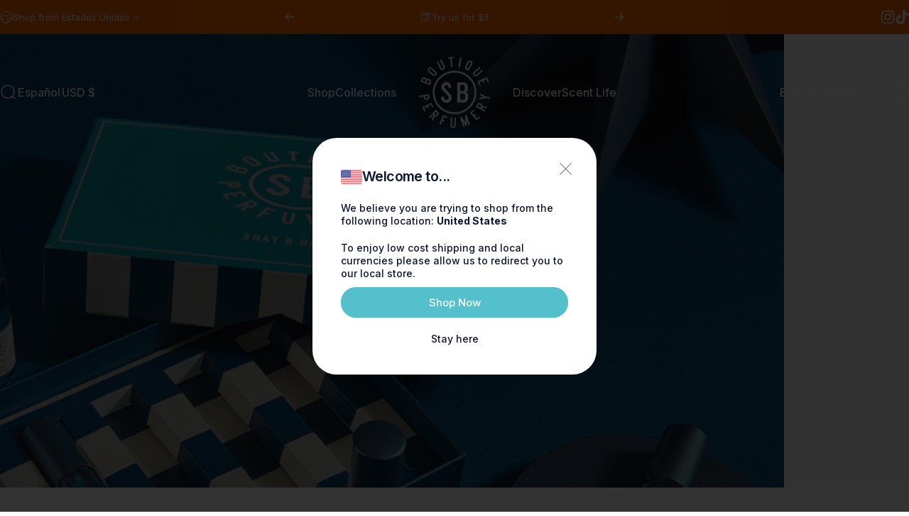

--- FILE ---
content_type: text/html; charset=utf-8
request_url: https://us.shayandblue.com/es/blogs/journal/shay-and-blue-gift-sets
body_size: 100620
content:
<!doctype html>

<!-- PL 20/06/25 -->


<!-- PL 20/06/25 -->

<html class="no-js" lang="es" dir="ltr">
<head>

                 <script type='text/javascript'>var easylockdownLocationDisabled = true;</script> <script type='text/javascript' src='//us.shayandblue.com/apps/easylockdown/easylockdown-1.0.8.min.js' data-no-instant></script> <script type='text/javascript'>if( typeof InstantClick == 'object' ) easylockdown.clearData();</script> <style type="text/css">#easylockdown-password-form{padding:30px 0;text-align:center}#easylockdown-wrapper,.easylockdown-form-holder{display:inline-block}#easylockdown-password{vertical-align:top;margin-bottom:16px;padding:8px 15px;line-height:1.2em;outline:0;box-shadow:none}#easylockdown-password-error{display:none;color:#fb8077;text-align:left}#easylockdown-password-error.easylockdown-error{border:1px solid #fb8077}#easylockdown-password-form-button:not(.easylockdown-native-styles){vertical-align:top;display:inline-block!important;height:auto!important;padding:8px 15px;background:#777;border-radius:3px;color:#fff!important;line-height:1.2em;text-decoration:none!important}.easylockdown-instantclick-fix,.easylockdown-item-selector{position:absolute;z-index:-999;display:none;height:0;width:0;font-size:0;line-height:0}.easylockdown-collection-item[data-eld-loc-can],.easylockdown-item-selector+*,.easylockdown-item[data-eld-loc-can]{display:none}.easylockdown404-content-container{padding:50px;text-align:center}.easylockdown404-title-holder .easylockdown-title-404{display:block;margin:0 0 1rem;font-size:2rem;line-height:2.5rem}</style> 

















<script type='text/javascript'>
  if( typeof easylockdown == 'object' ) {
    easylockdown.localeRootUrl = '/es';
    easylockdown.routerByLocation(); 

    easylockdown.onReady(function(e){
      easylockdown.hideAllLinks();
    });
  }
</script>

<!-- Google Tag Manager -->
<script>(function(w,d,s,l,i){w[l]=w[l]||[];w[l].push({'gtm.start':
new Date().getTime(),event:'gtm.js'});var f=d.getElementsByTagName(s)[0],
j=d.createElement(s),dl=l!='dataLayer'?'&l='+l:'';j.async=true;j.src=
'https://www.googletagmanager.com/gtm.js?id='+i+dl;f.parentNode.insertBefore(j,f);
})(window,document,'script','dataLayer','GTM-P6K2WMNF');</script>
<!-- End Google Tag Manager -->



<!-- Start of Shoplift scripts -->
<!-- 2025-06-25T18:28:10.9696633Z -->
<style>.shoplift-hide { opacity: 0 !important; }</style>
<style id="sl-preview-bar-hide">#preview-bar-iframe, #PBarNextFrameWrapper { display: none !important; }</style>
<script type="text/javascript">(function(rootPath, template, themeRole, themeId, isThemePreview){ /* Generated on 2025-07-09T15:07:53.8697552Z */var U=Object.defineProperty;var B=(m,p,u)=>p in m?U(m,p,{enumerable:!0,configurable:!0,writable:!0,value:u}):m[p]=u;var c=(m,p,u)=>B(m,typeof p!="symbol"?p+"":p,u);(function(){"use strict";var m=" daum[ /]| deusu/| yadirectfetcher|(?:^|[^g])news(?!sapphire)|(?<! (?:channel/|google/))google(?!(app|/google| pixel))|(?<! cu)bots?(?:\\b|_)|(?<!(?: ya| yandex|^job|inapp;) ?)search|(?<!(?:lib))http|(?<![hg]m)score|@[a-z][\\w-]+\\.|\\(\\)|\\.com|\\b\\d{13}\\b|^<|^[\\w \\.\\-\\(?:\\):]+(?:/v?\\d+(?:\\.\\d+)?(?:\\.\\d{1,10})*?)?(?:,|$)|^[^ ]{50,}$|^\\d+\\b|^\\w+/[\\w\\(\\)]*$|^active|^ad muncher|^amaya|^avsdevicesdk/|^biglotron|^bot|^bw/|^clamav[ /]|^client/|^cobweb/|^custom|^ddg[_-]android|^discourse|^dispatch/\\d|^downcast/|^duckduckgo|^facebook|^getright/|^gozilla/|^hobbit|^hotzonu|^hwcdn/|^jeode/|^jetty/|^jigsaw|^microsoft bits|^movabletype|^mozilla/\\d\\.\\d \\(compatible;?\\)$|^mozilla/\\d\\.\\d \\w*$|^navermailapp|^netsurf|^offline|^owler|^postman|^python|^rank|^read|^reed|^rest|^rss|^snapchat|^space bison|^svn|^swcd |^taringa|^thumbor/|^track|^valid|^w3c|^webbandit/|^webcopier|^wget|^whatsapp|^wordpress|^xenu link sleuth|^yahoo|^yandex|^zdm/\\d|^zoom marketplace/|^{{.*}}$|admin|analyzer|archive|ask jeeves/teoma|bit\\.ly/|bluecoat drtr|browsex|burpcollaborator|capture|catch|check|chrome-lighthouse|chromeframe|classifier|clean|cloud|crawl|cypress/|dareboost|datanyze|dejaclick|detect|dmbrowser|download|evc-batch/|feed|firephp|gomezagent|headless|httrack|hubspot marketing grader|hydra|ibisbrowser|images|insight|inspect|iplabel|ips-agent|java(?!;)|library|mail\\.ru/|manager|measure|neustar wpm|node|nutch|offbyone|optimize|pageburst|pagespeed|parser|perl|phantomjs|pingdom|powermarks|preview|proxy|ptst[ /]\\d|reputation|resolver|retriever|rexx;|rigor|rss\\b|scan|scrape|server|sogou|sparkler/|speedcurve|spider|splash|statuscake|synapse|synthetic|tools|torrent|trace|transcoder|url|virtuoso|wappalyzer|watch|webglance|webkit2png|whatcms/|zgrab",p=/bot|spider|crawl|http|lighthouse/i,u;function P(){if(u instanceof RegExp)return u;try{u=new RegExp(m,"i")}catch{u=p}return u}function x(r){return!!r&&P().test(r)}class v{constructor(){c(this,"timestamp");this.timestamp=new Date}}class E extends v{constructor(e,s,i){super();c(this,"type");c(this,"testId");c(this,"hypothesisId");this.type=3,this.testId=e,this.hypothesisId=s,this.timestamp=i}}class H extends v{constructor(e){super();c(this,"type");c(this,"path");this.type=4,this.path=e}}class R extends v{constructor(e){super();c(this,"type");c(this,"cart");this.type=5,this.cart=e}}class S extends Error{constructor(){super();c(this,"isBot");this.isBot=!0}}function b(r=1e3){return new Promise(t=>setTimeout(t,r))}function V(r,t){let e=0;const s=(t==null?void 0:t.base)??1.3;let i=(t==null?void 0:t.initialDelay)??500,o=!1;async function n(){for(;!o;)await r(),e++,i*=Math.pow(s,e),t!=null&&t.noJitter||(i=i*.5+Math.round(i*.5*Math.random())),i=Math.min(i,(t==null?void 0:t.maxDelay)??2e3),await b(i)}return n(),()=>{o=!0}}function q(r,t,e){for(const s of t.selectors){const i=r.querySelectorAll(s.cssSelector);for(let o=0;o<i.length;o++)e(t.testId,t.hypothesisId)}k(r,t,(s,i,o,n,a)=>a(i,o),e)}function L(r,t,e){for(const s of t.selectors)T(r,t.testId,t.hypothesisId,s,e??(()=>{}));k(r,t,T,e??(()=>{}))}function _(r){return r.urlPatterns.reduce((t,e)=>{switch(e.operator){case"contains":return t+`.*${e}.*`;case"endsWith":return t+`.*${e}`;case"startsWith":return t+`${e}.*`}},"")}function k(r,t,e,s){new MutationObserver(()=>{for(const o of t.selectors)e(r,t.testId,t.hypothesisId,o,s)}).observe(r.documentElement,{childList:!0,subtree:!0})}function T(r,t,e,s,i){const o=r.querySelectorAll(s.cssSelector);for(let n=0;n<o.length;n++){let a=o.item(n);if(a instanceof HTMLElement&&a.dataset.shoplift!==""){a.dataset.shoplift="";for(const l of s.actions.sort(z))a=M(r,s.cssSelector,a,l)}}return o.length>0&&i?(i(t,e),!0):!1}function M(r,t,e,s){switch(s.type){case"innerHtml":e.innerHTML=s.value;break;case"attribute":F(e,s.scope,s.value);break;case"css":O(r,t,s.value);break;case"js":$(r,e,s);break;case"copy":return D(e);case"remove":N(e);break;case"move":G(e,parseInt(s.value));break}return e}function F(r,t,e){r.setAttribute(t,e)}function O(r,t,e){var i;const s=r.createElement("style");s.innerHTML=`${t} { ${e} }`,(i=r.getElementsByTagName("head")[0])==null||i.appendChild(s)}function $(r,t,e){Function("document","element",`use strict; ${e.value}`)(r,t)}function D(r){const t=r.cloneNode(!0);if(!r.parentNode)throw"Can't copy node outside of DOM";return r.parentNode.insertBefore(t,r.nextSibling),t}function N(r){r.remove()}function G(r,t){if(t===0)return;const e=Array.prototype.slice.call(r.parentElement.children).indexOf(r),s=Math.min(Math.max(e+t,0),r.parentElement.children.length-1);r.parentElement.children.item(s).insertAdjacentElement(t>0?"afterend":"beforebegin",r)}function z(r,t){return A(r)-A(t)}function A(r){return r.type==="copy"||r.type==="remove"?0:1}function g(r,t){return typeof t=="string"&&/\d{4}-\d{2}-\d{2}T\d{2}:\d{2}:\d{2}.\d+(?:Z|[+-]\d+)/.test(t)?new Date(t):t}function w(r,t){return t}class j{constructor(t,e,s,i,o,n,a,l,h,d,y){c(this,"temporarySessionKey","Shoplift_Session");c(this,"essentialSessionKey","Shoplift_Essential");c(this,"analyticsSessionKey","Shoplift_Analytics");c(this,"legacySessionKey");c(this,"cssHideClass");c(this,"testConfigs");c(this,"inactiveTestConfigs");c(this,"testsFilteredByAudience");c(this,"sendPageView");c(this,"shopliftDebug");c(this,"useGtag");c(this,"getCountryTimeout");c(this,"state");c(this,"shopifyAnalyticsId");c(this,"cookie",document.cookie);c(this,"isSyncing",!1);c(this,"isSyncingGA",!1);c(this,"fetch");c(this,"localStorageSet");c(this,"localStorageGet");c(this,"sessionStorageSet",window.sessionStorage.setItem.bind(window.sessionStorage));c(this,"sessionStorageGet",window.sessionStorage.getItem.bind(window.sessionStorage));c(this,"urlParams",new URLSearchParams(window.location.search));c(this,"device");c(this,"logHistory");this.shop=t,this.host=e,this.eventHost=s,this.disableReferrerOverride=l,this.logHistory=[],this.legacySessionKey=`SHOPLIFT_SESSION_${this.shop}`,this.cssHideClass=i?"shoplift-hide":"",this.testConfigs=d.map(f=>({...f,startAt:new Date(f.startAt),statusHistory:f.statusHistory.map(I=>({...I,createdAt:new Date(I.createdAt)}))})),this.inactiveTestConfigs=y,this.sendPageView=!!o,this.shopliftDebug=n===!0,this.useGtag=a===!0,this.fetch=window.fetch.bind(window),this.localStorageSet=window.localStorage.setItem.bind(window.localStorage),this.localStorageGet=window.localStorage.getItem.bind(window.localStorage);const C=this.getDeviceType();this.device=C!=="tablet"?C:"mobile",this.state=this.loadState(),this.shopifyAnalyticsId=this.getShopifyAnalyticsId(),this.testsFilteredByAudience=d.filter(f=>f.status=="active"),this.getCountryTimeout=h===1000?1e3:h,this.log("State Loaded",JSON.stringify(this.state))}async init(){var t;try{if(this.log("Shoplift script initializing"),window.Shopify&&window.Shopify.designMode){this.log("Skipping script for design mode");return}if(window.location.href.includes("slScreenshot=true")){this.log("Skipping script for screenshot");return}if(window.location.hostname.endsWith(".edgemesh.com")){this.log("Skipping script for preview");return}if(window.location.href.includes("isShopliftMerchant")){const s=this.urlParams.get("isShopliftMerchant")==="true";this.log("Setting merchant session to %s",s),this.state.temporary.isMerchant=s,this.persistTemporaryState()}if(this.state.temporary.isMerchant){this.log("Skipping script for merchant"),(t=document.querySelector("#sl-preview-bar-hide"))==null||t.remove();return}if(x(navigator.userAgent))return;if(navigator.userAgent.includes("Chrome/118")){this.log("Random: %o",[Math.random(),Math.random(),Math.random()]);const s=await this.makeRequest({url:`${this.eventHost}/api/v0/events/ip`,method:"get"}).then(i=>i==null?void 0:i.json());this.log(`IP: ${s}`),this.makeRequest({url:`${this.eventHost}/api/v0/logs`,method:"post",data:JSON.stringify(this.debugState(),w)}).catch()}if(this.shopifyAnalyticsId=this.getShopifyAnalyticsId(),this.monitorConsentChange(),this.checkForThemePreview())return;if(!this.disableReferrerOverride&&this.state.temporary.originalReferrer!=null){this.log(`Overriding referrer from '${document.referrer}' to '${this.state.temporary.originalReferrer}'`);const s=this.state.temporary.originalReferrer;delete this.state.temporary.originalReferrer,this.persistTemporaryState(),Object.defineProperty(document,"referrer",{get:()=>s,enumerable:!0,configurable:!0})}if(await this.refreshVisitor(this.shopifyAnalyticsId),await this.handleVisitorTest()){this.log("Redirecting for visitor test");return}this.setShoplift(),this.showPage(),await this.finalize(),console.log("SHOPLIFT SCRIPT INITIALIZED!")}catch(e){if(e instanceof S)return;throw e}finally{typeof window.shoplift!="object"&&this.setShopliftStub()}}async finalize(){const t=await this.getCartState();t!==null&&this.queueCartUpdate(t),this.pruneStateAndSave(),await this.syncAllEvents()}setShoplift(){this.log("Setting up public API");const e=this.urlParams.get("slVariant")==="true",s=e?null:this.urlParams.get("slVariant");window.shoplift={isHypothesisActive:async i=>{if(this.log("Script checking variant for hypothesis '%s'",i),e)return this.log("Forcing variant for hypothesis '%s'",i),!0;if(s!==null)return this.log("Forcing hypothesis '%s'",s),i===s;const o=this.testConfigs.find(a=>a.hypotheses.some(l=>l.id===i));if(!o)return this.log("No test found for hypothesis '%s'",i),!1;const n=this.state.essential.visitorTests.find(a=>a.testId===o.id);return n?(this.log("Active visitor test found",i),n.hypothesisId===i):(await this.manuallySplitVisitor(o),this.testConfigs.some(a=>a.hypotheses.some(l=>l.id===i&&this.state.essential.visitorTests.some(h=>h.hypothesisId===l.id))))},setAnalyticsConsent:async i=>{await this.onConsentChange(i,!0)},getVisitorData:()=>({visitor:this.state.analytics.visitor,visitorTests:this.state.essential.visitorTests.filter(i=>!i.isInvalid).map(i=>{const{shouldSendToGa:o,...n}=i;return n})})}}setShopliftStub(){this.log("Setting up stubbed public API");const e=this.urlParams.get("slVariant")==="true",s=e?null:this.urlParams.get("slVariant");window.shoplift={isHypothesisActive:i=>Promise.resolve(e||i===s),setAnalyticsConsent:()=>Promise.resolve(),getVisitorData:()=>({visitor:null,visitorTests:[]})}}async manuallySplitVisitor(t){this.log("Starting manual split for test '%s'",t.id),await this.handleVisitorTest([t]),this.saveState(),this.syncAllEvents()}async handleVisitorTest(t){await this.filterTestsByAudience(this.testConfigs,this.state.analytics.visitor??this.buildBaseVisitor(),this.state.essential.visitorTests);let e=t?t.filter(i=>this.testsFilteredByAudience.some(o=>o.id===i.id)):this.testsForUrl(this.testsFilteredByAudience);if(e.length>0){this.log("Existing visitor on test page");const i=this.getCurrentVisitorHypothesis(e);if(i){this.log("Found current visitor test");const l=this.considerRedirect(i);return l&&(this.log("Redirecting for current visitor test"),this.redirect(i)),l}this.log("No active test relation for test page");const o=this.testsForUrl(this.inactiveTestConfigs.filter(l=>this.testIsPaused(l)&&l.hypotheses.some(h=>this.state.essential.visitorTests.some(d=>d.hypothesisId===h.id)))).map(l=>l.id);if(o.length>0)return this.log("Visitor has paused tests for test page, skipping test assignment: %o",o),!1;if(this.hasThemeAndOtherTestTypes(this.testsFilteredByAudience)){this.log("Store has both theme and non-theme tests");const l=this.visitorActiveTestType();this.log("Current visitor test type is '%s'",l);let h;switch(l){case"templateOrUrlRedirect":this.log("Filtering to non-theme tests"),h=d=>d!=="theme";break;case"theme":this.log("Filtering to theme tests"),h=d=>d==="theme";break;case null:h=Math.random()>.5?(this.log("Filtering to theme tests"),d=>d==="theme"):(this.log("Filtering to non-theme tests"),d=>d!=="theme");break}e=e.filter(d=>d.hypotheses.some(y=>y.isControl&&h(y.type)))}if(e.length===0)return this.log("No tests found"),!1;const n=e[Math.floor(Math.random()*e.length)],a=this.pickHypothesis(n);if(a){this.log("Adding local visitor to test '%s', hypothesis '%s'",n.id,a.id),this.queueAddVisitorToTest(n.id,a);const l=this.considerRedirect(a);return l&&(this.log("Redirecting for new test"),this.redirect(a)),l}this.log("No hypothesis found")}return this.includeInDomTests(),!1}includeInDomTests(){const t=this.getDomTestsForCurrentUrl(),e=this.getVisitorDomHypothesis(t);for(const s of t){this.log("Evaluating dom test '%s'",s.id);const o=e.find(n=>s.hypotheses.some(a=>n.id===a.id))??this.pickHypothesis(s);if(!o){this.log("Failed to pick hypothesis for test");continue}if(o.isControl){this.log("Test has no dom actions to take, detect selector for test inclusion");const n=s.hypotheses.filter(a=>a.id!==o.id).flatMap(a=>{var l;return((l=a.domSelectors)==null?void 0:l.map(h=>({...h,testId:s.id})))??[]});n.length>0&&q(document,{testId:s.id,hypothesisId:o.id,selectors:n},a=>{this.queueAddVisitorToTest(a,o),this.syncAllEvents()});continue}if(!o.domSelectors||o.domSelectors.length===0){this.log("No selectors found, skipping hypothesis");continue}this.log("Watching for selectors"),L(document,{testId:s.id,hypothesisId:o.id,selectors:o.domSelectors},n=>{this.queueAddVisitorToTest(n,o),this.syncAllEvents()})}}considerRedirect(t){if(this.log("Considering redirect for hypothesis '%s'",t.id),t.isControl)return this.log("Skipping redirect for control"),!1;if(t.type==="basicScript"||t.type==="manualScript")return this.log("Skipping redirect for script test"),!1;const e=this.state.essential.visitorTests.find(n=>n.hypothesisId===t.id),s=new URL(window.location.toString()),o=new URLSearchParams(window.location.search).get("view");if(t.type==="theme"){if(!(t.themeId===themeId)){if(this.log("Theme id '%s' is not hypothesis theme ID '%s'",t.themeId,themeId),e&&e.themeId!==t.themeId&&(e.themeId===themeId||!this.isThemePreview()))this.log("On old theme, redirecting and updating local visitor"),e.themeId=t.themeId;else if(this.isThemePreview())return this.log("On non-test theme, skipping redirect"),!1;return this.log("Hiding page to redirect for theme test"),this.hidePage(),!0}return!1}else if(t.type!=="dom"&&t.affix!==template.suffix&&t.affix!==o||t.redirectPath&&!s.pathname.endsWith(t.redirectPath))return this.log("Hiding page to redirect for template test"),this.hidePage(),!0;return this.log("Not redirecting"),!1}redirect(t){if(this.log("Redirecting to hypothesis '%s'",t.id),t.isControl)return;const e=new URL(window.location.toString());if(e.searchParams.delete("view"),t.redirectPath){const s=RegExp("^(/w{2}-w{2})/").exec(e.pathname);if(s&&s.length>1){const i=s[1];e.pathname=`${i}${t.redirectPath}`}else e.pathname=t.redirectPath}else t.type==="theme"?(e.searchParams.set("_ab","0"),e.searchParams.set("_fd","0"),e.searchParams.set("_sc","1"),e.searchParams.set("preview_theme_id",t.themeId.toString())):t.type!=="urlRedirect"&&e.searchParams.set("view",t.affix);this.queueRedirect(e)}async refreshVisitor(t){if(t===null||!this.state.essential.isFirstLoad||!this.testConfigs.some(s=>s.visitorOption!=="all"))return;this.log("Refreshing visitor"),this.hidePage();const e=await this.getVisitor(t);e&&e.id&&this.updateLocalVisitor(e)}buildBaseVisitor(){return{shopifyAnalyticsId:this.shopifyAnalyticsId,device:this.device,country:null,...this.state.essential.initialState}}getInitialState(){const t=this.getUTMValue("utm_source")??"",e=this.getUTMValue("utm_medium")??"",s=this.getUTMValue("utm_campaign")??"",i=this.getUTMValue("utm_content")??"",o=window.document.referrer,n=this.device;return{createdAt:new Date,utmSource:t,utmMedium:e,utmCampaign:s,utmContent:i,referrer:o,device:n}}checkForThemePreview(){var t,e;return this.log("Checking for theme preview"),window.location.hostname.endsWith(".shopifypreview.com")?(this.log("on shopify preview domain"),this.clearThemeBar(!0,!1,this.state),(t=document.querySelector("#sl-preview-bar-hide"))==null||t.remove(),!1):this.isThemePreview()?this.state.essential.visitorTests.some(s=>s.isThemeTest&&this.getHypothesis(s.hypothesisId)&&s.themeId===themeId)?(this.log("On active theme test, removing theme bar"),this.clearThemeBar(!1,!0,this.state),!1):this.state.essential.visitorTests.some(s=>s.isThemeTest&&!this.getHypothesis(s.hypothesisId)&&s.themeId===themeId)?(this.log("Visitor is on an inactive theme test, redirecting to main theme"),this.redirectToMainTheme(),!0):this.state.essential.isFirstLoad?(this.log("No visitor found on theme preview, redirecting to main theme"),this.redirectToMainTheme(),!0):this.inactiveTestConfigs.some(s=>s.hypotheses.some(i=>i.themeId===themeId))?(this.log("Current theme is an inactive theme test, redirecting to main theme"),this.redirectToMainTheme(),!0):this.testConfigs.some(s=>s.hypotheses.some(i=>i.themeId===themeId))?(this.log("Falling back to clearing theme bar"),this.clearThemeBar(!1,!0,this.state),!1):(this.log("No tests on current theme, skipping script"),this.clearThemeBar(!0,!1,this.state),(e=document.querySelector("#sl-preview-bar-hide"))==null||e.remove(),!0):(this.log("Not on theme preview"),this.clearThemeBar(!0,!1,this.state),!1)}redirectToMainTheme(){this.hidePage();const t=new URL(window.location.toString());t.searchParams.set("preview_theme_id",""),this.queueRedirect(t)}testsForUrl(t){const e=new URL(window.location.href),s=this.typeFromTemplate();return t.filter(i=>i.hypotheses.some(o=>o.type!=="dom"&&(o.isControl&&o.type===s&&o.affix===template.suffix||o.type==="theme"||o.isControl&&o.type==="urlRedirect"&&o.redirectPath&&e.pathname.endsWith(o.redirectPath)||o.type==="basicScript"))&&(i.ignoreTestViewParameterEnforcement||!e.searchParams.has("view")||i.hypotheses.map(o=>o.affix).includes(e.searchParams.get("view")??"")))}domTestsForUrl(t){const e=new URL(window.location.href);return t.filter(s=>s.hypotheses.some(i=>i.type==="dom"&&i.domSelectors&&i.domSelectors.some(o=>new RegExp(_(o)).test(e.toString()))))}async filterTestsByAudience(t,e,s){const i=[];let o=e.country;!o&&t.some(n=>n.requiresCountry&&!s.some(a=>a.testId===n.id))&&(this.log("Hiding page to check geoip"),this.hidePage(),o=await this.makeJsonRequest({method:"get",url:`${this.eventHost}/api/v0/visitors/get-country`,signal:AbortSignal.timeout(this.getCountryTimeout)}).catch(n=>(this.log("Error getting country",n),null)));for(const n of t){this.log("Checking audience for test '%s'",n.id);const a=this.visitorCreatedDuringTestActive(n.statusHistory);(s.some(h=>h.testId===n.id&&(n.device==="all"||n.device===e.device&&n.device===this.device))||this.isTargetAudience(n,e,a,o))&&(this.log("Visitor is in audience for test '%s'",n.id),i.push(n))}this.testsFilteredByAudience=i}isTargetAudience(t,e,s,i){const o=this.getChannel(e);return(t.device==="all"||t.device===e.device&&t.device===this.device)&&(t.visitorOption==="all"||t.visitorOption==="new"&&s||t.visitorOption==="returning"&&!s)&&(t.targetAudiences.length===0||t.targetAudiences.reduce((n,a)=>n||a.reduce((l,h)=>l&&h(e,s,o,i),!0),!1))}visitorCreatedDuringTestActive(t){let e="";for(const s of t){if(this.state.analytics.visitor!==null&&this.state.analytics.visitor.createdAt<s.createdAt||this.state.essential.initialState.createdAt<s.createdAt)break;e=s.status}return e==="active"}getDomTestsForCurrentUrl(){return this.domTestsForUrl(this.testsFilteredByAudience)}getCurrentVisitorHypothesis(t){return t.flatMap(e=>e.hypotheses).find(e=>e.type!=="dom"&&this.state.essential.visitorTests.some(s=>s.hypothesisId===e.id))}getVisitorDomHypothesis(t){return t.flatMap(e=>e.hypotheses).filter(e=>e.type==="dom"&&this.state.essential.visitorTests.some(s=>s.hypothesisId===e.id))}getHypothesis(t){return this.testConfigs.filter(e=>e.hypotheses.some(s=>s.id===t)).map(e=>e.hypotheses.find(s=>s.id===t))[0]}hasThemeTest(t){return t.some(e=>e.hypotheses.some(s=>s.type==="theme"))}hasTestThatIsNotThemeTest(t){return t.some(e=>e.hypotheses.some(s=>s.type!=="theme"&&s.type!=="dom"))}hasThemeAndOtherTestTypes(t){return this.hasThemeTest(t)&&this.hasTestThatIsNotThemeTest(t)}testIsPaused(t){return t.status==="paused"||t.status==="incompatible"||t.status==="suspended"}visitorActiveTestType(){const t=this.state.essential.visitorTests.filter(e=>this.testConfigs.some(s=>s.hypotheses.some(i=>i.id==e.hypothesisId)));return t.length===0?null:t.some(e=>e.isThemeTest)?"theme":"templateOrUrlRedirect"}pickHypothesis(t){let e=Math.random();const s=t.hypotheses.reduce((o,n)=>o+n.visitorCount,0);return t.hypotheses.sort((o,n)=>o.isControl?n.isControl?0:-1:n.isControl?1:0).reduce((o,n)=>{if(o!==null)return o;const l=t.hypotheses.reduce((h,d)=>h&&d.visitorCount>20,!0)?n.visitorCount/s-n.trafficPercentage:0;return e<=n.trafficPercentage-l?n:(e-=n.trafficPercentage,null)},null)}typeFromTemplate(){switch(template.type){case"collection-list":return"collectionList";case"page":return"landing";case"article":case"blog":case"cart":case"collection":case"index":case"product":case"search":return template.type;default:return null}}queueRedirect(t){this.saveState(),this.disableReferrerOverride||(this.log(`Saving temporary referrer override '${document.referrer}'`),this.state.temporary.originalReferrer=document.referrer,this.persistTemporaryState()),window.setTimeout(()=>window.location.assign(t),0)}async syncAllEvents(){const t=async()=>{if(this.isSyncing){window.setTimeout(()=>void(async()=>await t())(),500);return}try{this.isSyncing=!0,await this.syncEvents(),this.syncGAEvents()}finally{this.isSyncing=!1}};await t()}async syncEvents(){var s,i;if(!this.state.essential.consentApproved||!this.shopifyAnalyticsId||this.state.analytics.queue.length===0)return;const t=this.state.analytics.queue.length,e=this.state.analytics.queue.splice(0,t);this.log("Syncing %s events",t);try{const o={shop:this.shop,visitorDetails:{shopifyAnalyticsId:this.shopifyAnalyticsId,device:((s=this.state.analytics.visitor)==null?void 0:s.device)??this.device,country:((i=this.state.analytics.visitor)==null?void 0:i.country)??null,...this.state.essential.initialState},events:this.state.essential.visitorTests.filter(a=>!a.isInvalid&&!a.isSaved).map(a=>new E(a.testId,a.hypothesisId,a.createdAt)).concat(e)};await this.sendEvents(o);const n=await this.getVisitor(this.shopifyAnalyticsId);n!==null&&this.updateLocalVisitor(n);for(const a of this.state.essential.visitorTests.filter(l=>!l.isInvalid&&!l.isSaved))a.isSaved=!0}catch{this.state.analytics.queue.splice(0,0,...e)}finally{this.saveState()}}syncGAEvents(){if(!this.useGtag){this.log("UseGtag is false — skipping GA Events");return}if(!this.state.essential.consentApproved){this.log("Consent not approved — skipping GA Events");return}if(this.isSyncingGA){this.log("Already syncing GA - skipping GA events");return}this.isSyncingGA=!0;const t=this.state.essential.visitorTests.filter(n=>n.shouldSendToGa);if(t.length===0){this.log("No GA Events to sync");return}this.log("Syncing %s GA Events",t.length);let e,s;const i=new Promise(n=>s=n),o=b(2500).then(()=>(e==null||e(),this.log("Timeout while waiting for gtag"),!1));Promise.race([i,o]).then(n=>Promise.allSettled(t.map(a=>this.sendGtagEvent(a,n)))).then(()=>{this.log("All gtag events sent")}).finally(()=>{this.isSyncingGA=!1}),typeof window.gtag=="function"?(this.log("gtag immediately available, sending now"),s==null||s(!0)):e=V(()=>{this.log("Checking for gtag again..."),typeof window.gtag=="function"&&(this.log("gtag is available"),e==null||e(),s==null||s(!0))},{initialDelay:100,maxDelay:500,base:1.1})}sendGtagEvent(t,e){return new Promise(s=>{this.log("Sending GA Event for test %s, hypothesis %s",t.testId,t.hypothesisId);const i=()=>{t.shouldSendToGa=!1,this.persistEssentialState(),s()},o={exp_variant_string:`SL-${t.testId}-${t.hypothesisId}`};this.shopliftDebug&&Object.assign(o,{debug_mode:!0}),e?(this.log("GTAG available, sending event for hypothesis %s",t.hypothesisId),gtag("event","experience_impression",{...o,event_callback:()=>{this.log("GA acknowledged event for hypothesis %s",t.hypothesisId),i()}})):(this.log("GTAG not available, pushing event with hypothesis %s to dataLayer",t.hypothesisId),window.dataLayer=window.dataLayer||[],window.dataLayer.push({event:"experience_impression",...o}),i())})}updateLocalVisitor(t){let e;({visitorTests:e,...this.state.analytics.visitor}=t);for(const s of this.state.essential.visitorTests.filter(i=>!e.some(o=>o.testId===i.testId)))s.isSaved=!0,s.isInvalid=!0;for(const s of e)this.state.essential.visitorTests.some(o=>o.testId===s.testId)||this.state.essential.visitorTests.push(s);this.state.analytics.visitor.storedAt=new Date}async getVisitor(t){try{return await this.makeJsonRequest({method:"get",url:`${this.eventHost}/api/v0/visitors/by-key/${this.shop}/${t}`})}catch{return null}}async sendEvents(t){await this.makeRequest({method:"post",url:`${this.eventHost}/api/v0/events`,data:JSON.stringify(t)})}async getRemoteVisitor(t){return await this.makeJsonRequest({method:"get",url:`${this.eventHost}/api/v0/visitors/${t}`})}async updateShopifyAnalyticsId(t,e){return await this.makeJsonRequest({method:"put",url:`${this.eventHost}/api/v0/visitors/${t}`,data:JSON.stringify({shop:this.shop,shopifyAnalyticsId:e})})}getUTMValue(t){const s=decodeURIComponent(window.location.search.substring(1)).split("&");for(let i=0;i<s.length;i++){const o=s[i].split("=");if(o[0]===t)return o[1]||null}return null}hidePage(){this.log("Hiding page"),this.cssHideClass&&!window.document.documentElement.classList.contains(this.cssHideClass)&&(window.document.documentElement.classList.add(this.cssHideClass),setTimeout(this.removeAsyncHide(this.cssHideClass),2e3))}showPage(){this.cssHideClass&&this.removeAsyncHide(this.cssHideClass)()}getDeviceType(){function t(){let s=!1;return function(i){(/(android|bb\d+|meego).+mobile|avantgo|bada\/|blackberry|blazer|compal|elaine|fennec|hiptop|iemobile|ip(hone|od)|iris|kindle|lge |maemo|midp|mmp|mobile.+firefox|netfront|opera m(ob|in)i|palm( os)?|phone|p(ixi|re)\/|plucker|pocket|psp|series(4|6)0|symbian|treo|up\.(browser|link)|vodafone|wap|windows ce|xda|xiino/i.test(i)||/1207|6310|6590|3gso|4thp|50[1-6]i|770s|802s|a wa|abac|ac(er|oo|s\-)|ai(ko|rn)|al(av|ca|co)|amoi|an(ex|ny|yw)|aptu|ar(ch|go)|as(te|us)|attw|au(di|\-m|r |s )|avan|be(ck|ll|nq)|bi(lb|rd)|bl(ac|az)|br(e|v)w|bumb|bw\-(n|u)|c55\/|capi|ccwa|cdm\-|cell|chtm|cldc|cmd\-|co(mp|nd)|craw|da(it|ll|ng)|dbte|dc\-s|devi|dica|dmob|do(c|p)o|ds(12|\-d)|el(49|ai)|em(l2|ul)|er(ic|k0)|esl8|ez([4-7]0|os|wa|ze)|fetc|fly(\-|_)|g1 u|g560|gene|gf\-5|g\-mo|go(\.w|od)|gr(ad|un)|haie|hcit|hd\-(m|p|t)|hei\-|hi(pt|ta)|hp( i|ip)|hs\-c|ht(c(\-| |_|a|g|p|s|t)|tp)|hu(aw|tc)|i\-(20|go|ma)|i230|iac( |\-|\/)|ibro|idea|ig01|ikom|im1k|inno|ipaq|iris|ja(t|v)a|jbro|jemu|jigs|kddi|keji|kgt( |\/)|klon|kpt |kwc\-|kyo(c|k)|le(no|xi)|lg( g|\/(k|l|u)|50|54|\-[a-w])|libw|lynx|m1\-w|m3ga|m50\/|ma(te|ui|xo)|mc(01|21|ca)|m\-cr|me(rc|ri)|mi(o8|oa|ts)|mmef|mo(01|02|bi|de|do|t(\-| |o|v)|zz)|mt(50|p1|v )|mwbp|mywa|n10[0-2]|n20[2-3]|n30(0|2)|n50(0|2|5)|n7(0(0|1)|10)|ne((c|m)\-|on|tf|wf|wg|wt)|nok(6|i)|nzph|o2im|op(ti|wv)|oran|owg1|p800|pan(a|d|t)|pdxg|pg(13|\-([1-8]|c))|phil|pire|pl(ay|uc)|pn\-2|po(ck|rt|se)|prox|psio|pt\-g|qa\-a|qc(07|12|21|32|60|\-[2-7]|i\-)|qtek|r380|r600|raks|rim9|ro(ve|zo)|s55\/|sa(ge|ma|mm|ms|ny|va)|sc(01|h\-|oo|p\-)|sdk\/|se(c(\-|0|1)|47|mc|nd|ri)|sgh\-|shar|sie(\-|m)|sk\-0|sl(45|id)|sm(al|ar|b3|it|t5)|so(ft|ny)|sp(01|h\-|v\-|v )|sy(01|mb)|t2(18|50)|t6(00|10|18)|ta(gt|lk)|tcl\-|tdg\-|tel(i|m)|tim\-|t\-mo|to(pl|sh)|ts(70|m\-|m3|m5)|tx\-9|up(\.b|g1|si)|utst|v400|v750|veri|vi(rg|te)|vk(40|5[0-3]|\-v)|vm40|voda|vulc|vx(52|53|60|61|70|80|81|83|85|98)|w3c(\-| )|webc|whit|wi(g |nc|nw)|wmlb|wonu|x700|yas\-|your|zeto|zte\-/i.test(i.substr(0,4)))&&(s=!0)}(navigator.userAgent||navigator.vendor),s}function e(){let s=!1;return function(i){(/android|ipad|playbook|silk/i.test(i)||/1207|6310|6590|3gso|4thp|50[1-6]i|770s|802s|a wa|abac|ac(er|oo|s\-)|ai(ko|rn)|al(av|ca|co)|amoi|an(ex|ny|yw)|aptu|ar(ch|go)|as(te|us)|attw|au(di|\-m|r |s )|avan|be(ck|ll|nq)|bi(lb|rd)|bl(ac|az)|br(e|v)w|bumb|bw\-(n|u)|c55\/|capi|ccwa|cdm\-|cell|chtm|cldc|cmd\-|co(mp|nd)|craw|da(it|ll|ng)|dbte|dc\-s|devi|dica|dmob|do(c|p)o|ds(12|\-d)|el(49|ai)|em(l2|ul)|er(ic|k0)|esl8|ez([4-7]0|os|wa|ze)|fetc|fly(\-|_)|g1 u|g560|gene|gf\-5|g\-mo|go(\.w|od)|gr(ad|un)|haie|hcit|hd\-(m|p|t)|hei\-|hi(pt|ta)|hp( i|ip)|hs\-c|ht(c(\-| |_|a|g|p|s|t)|tp)|hu(aw|tc)|i\-(20|go|ma)|i230|iac( |\-|\/)|ibro|idea|ig01|ikom|im1k|inno|ipaq|iris|ja(t|v)a|jbro|jemu|jigs|kddi|keji|kgt( |\/)|klon|kpt |kwc\-|kyo(c|k)|le(no|xi)|lg( g|\/(k|l|u)|50|54|\-[a-w])|libw|lynx|m1\-w|m3ga|m50\/|ma(te|ui|xo)|mc(01|21|ca)|m\-cr|me(rc|ri)|mi(o8|oa|ts)|mmef|mo(01|02|bi|de|do|t(\-| |o|v)|zz)|mt(50|p1|v )|mwbp|mywa|n10[0-2]|n20[2-3]|n30(0|2)|n50(0|2|5)|n7(0(0|1)|10)|ne((c|m)\-|on|tf|wf|wg|wt)|nok(6|i)|nzph|o2im|op(ti|wv)|oran|owg1|p800|pan(a|d|t)|pdxg|pg(13|\-([1-8]|c))|phil|pire|pl(ay|uc)|pn\-2|po(ck|rt|se)|prox|psio|pt\-g|qa\-a|qc(07|12|21|32|60|\-[2-7]|i\-)|qtek|r380|r600|raks|rim9|ro(ve|zo)|s55\/|sa(ge|ma|mm|ms|ny|va)|sc(01|h\-|oo|p\-)|sdk\/|se(c(\-|0|1)|47|mc|nd|ri)|sgh\-|shar|sie(\-|m)|sk\-0|sl(45|id)|sm(al|ar|b3|it|t5)|so(ft|ny)|sp(01|h\-|v\-|v )|sy(01|mb)|t2(18|50)|t6(00|10|18)|ta(gt|lk)|tcl\-|tdg\-|tel(i|m)|tim\-|t\-mo|to(pl|sh)|ts(70|m\-|m3|m5)|tx\-9|up(\.b|g1|si)|utst|v400|v750|veri|vi(rg|te)|vk(40|5[0-3]|\-v)|vm40|voda|vulc|vx(52|53|60|61|70|80|81|83|85|98)|w3c(\-| )|webc|whit|wi(g |nc|nw)|wmlb|wonu|x700|yas\-|your|zeto|zte\-/i.test(i.substr(0,4)))&&(s=!0)}(navigator.userAgent||navigator.vendor),s}return t()?"mobile":e()?"tablet":"desktop"}removeAsyncHide(t){return()=>{t&&window.document.documentElement.classList.remove(t)}}async getCartState(){try{let t=await this.makeJsonRequest({method:"get",url:`${window.location.origin}/cart.js`});return t===null||(t.note===null&&(t=await this.makeJsonRequest({method:"post",url:`${window.location.origin}/cart/update.js`,data:JSON.stringify({note:""})})),t==null)?null:{token:t.token,total_price:t.total_price,total_discount:t.total_discount,currency:t.currency,items_subtotal_price:t.items_subtotal_price,items:t.items.map(e=>({quantity:e.quantity,variant_id:e.variant_id,key:e.key,price:e.price,final_line_price:e.final_line_price,sku:e.sku,product_id:e.product_id}))}}catch(t){return this.log("Error sending cart info",t),null}}async makeJsonRequest(t){const e=await this.makeRequest(t);return e===null?null:JSON.parse(await e.text(),g)}async makeRequest(t){const{url:e,method:s,headers:i,data:o,signal:n}=t,a=new Headers;if(i)for(const h in i)a.append(h,i[h]);(!i||!i.Accept)&&a.append("Accept","application/json"),(!i||!i["Content-Type"])&&a.append("Content-Type","application/json"),(this.eventHost.includes("ngrok.io")||this.eventHost.includes("ngrok-free.app"))&&a.append("ngrok-skip-browser-warning","1234");const l=await this.fetch(e,{method:s,headers:a,body:o,signal:n});if(!l.ok){if(l.status===204)return null;if(l.status===422){const h=await l.json();if(typeof h<"u"&&h.isBot)throw new S}throw new Error(`Error sending shoplift request ${l.status}`)}return l}queueAddVisitorToTest(t,e){this.state.essential.visitorTests.some(s=>s.testId===t)||this.state.essential.visitorTests.push({createdAt:new Date,testId:t,hypothesisId:e.id,isThemeTest:e.type==="theme",themeId:e.themeId,isSaved:!1,isInvalid:!1,shouldSendToGa:!0})}queueCartUpdate(t){this.queueEvent(new R(t))}queuePageView(t){this.queueEvent(new H(t))}queueEvent(t){!this.state.essential.consentApproved&&this.state.essential.hasConsentInteraction||this.state.analytics.queue.length>10||this.state.analytics.queue.push(t)}legacyGetLocalStorageVisitor(){const t=this.localStorageGet(this.legacySessionKey);if(t)try{return JSON.parse(t,g)}catch{}return null}pruneStateAndSave(){this.state.essential.visitorTests=this.state.essential.visitorTests.filter(t=>this.testConfigs.some(e=>e.id==t.testId)||this.inactiveTestConfigs.filter(e=>this.testIsPaused(e)).some(e=>e.id===t.testId)),this.saveState()}saveState(){this.persistEssentialState(),this.persistAnalyticsState()}loadState(){const t=this.loadAnalyticsState(),e={analytics:t,essential:this.loadEssentialState(t),temporary:this.loadTemporaryState()},s=this.legacyGetLocalStorageVisitor(),i=this.legacyGetCookieVisitor(),o=[s,i].filter(n=>n!==null).sort((n,a)=>+a.storedAt-+n.storedAt)[0];return e.analytics.visitor===null&&o&&({visitorTests:e.essential.visitorTests,...e.analytics.visitor}=o,e.essential.isFirstLoad=!1,e.essential.initialState={createdAt:o.createdAt,referrer:o.referrer,utmCampaign:o.utmCampaign,utmContent:o.utmContent,utmMedium:o.utmMedium,utmSource:o.utmSource,device:o.device},this.deleteCookie("SHOPLIFT"),this.deleteLocalStorage(this.legacySessionKey)),!e.essential.consentApproved&&e.essential.hasConsentInteraction&&this.deleteLocalStorage(this.analyticsSessionKey),e}loadEssentialState(t){var a;const e=this.loadLocalStorage(this.essentialSessionKey),s=this.loadCookie(this.essentialSessionKey),i=this.getInitialState();(a=t.visitor)!=null&&a.device&&(i.device=t.visitor.device);const o={timestamp:new Date,consentApproved:!1,hasConsentInteraction:!1,debugMode:!1,initialState:i,visitorTests:[],isFirstLoad:!0},n=[e,s].filter(l=>l!==null).sort((l,h)=>+h.timestamp-+l.timestamp)[0]??o;return n.initialState||(t.visitor!==null?n.initialState=t.visitor:(n.initialState=i,n.initialState.createdAt=n.timestamp)),n}loadAnalyticsState(){const t=this.loadLocalStorage(this.analyticsSessionKey),e=this.loadCookie(this.analyticsSessionKey),s={timestamp:new Date,visitor:null,queue:[]},i=[t,e].filter(o=>o!==null).sort((o,n)=>+n.timestamp-+o.timestamp)[0]??s;return i.queue.length===0&&t&&t.queue.length>1&&(i.queue=t.queue),i}loadTemporaryState(){const t=this.sessionStorageGet(this.temporarySessionKey),e=t?JSON.parse(t,g):null,s=this.loadCookie(this.temporarySessionKey);return e??s??{isMerchant:!1,timestamp:new Date}}persistEssentialState(){this.log("Persisting essential state"),this.state.essential.isFirstLoad=!1,this.state.essential.timestamp=new Date,this.persistLocalStorageState(this.essentialSessionKey,this.state.essential),this.persistCookieState(this.essentialSessionKey,this.state.essential)}persistAnalyticsState(){this.log("Persisting analytics state"),this.state.essential.consentApproved&&(this.state.analytics.timestamp=new Date,this.persistLocalStorageState(this.analyticsSessionKey,this.state.analytics),this.persistCookieState(this.analyticsSessionKey,{...this.state.analytics,queue:[]}))}persistTemporaryState(){this.log("Setting temporary session state"),this.state.temporary.timestamp=new Date,this.sessionStorageSet(this.temporarySessionKey,JSON.stringify(this.state.temporary)),this.persistCookieState(this.temporarySessionKey,this.state.temporary,!0)}loadLocalStorage(t){const e=this.localStorageGet(t);if(e===null)return null;try{return JSON.parse(e,g)}catch{return null}}loadCookie(t){const e=this.getCookie(t);if(e===null)return null;try{return JSON.parse(e,g)}catch{return null}}persistLocalStorageState(t,e){this.localStorageSet(t,JSON.stringify(e))}persistCookieState(t,e,s=!1){const i=JSON.stringify(e),o=s?"":`expires=${new Date(new Date().getTime()+864e5*365).toUTCString()};`;document.cookie=`${t}=${i};domain=.${window.location.hostname};path=/;SameSite=Strict;${o}`}deleteCookie(t){const e=new Date(0).toUTCString();document.cookie=`${t}=;domain=.${window.location.hostname};path=/;expires=${e};`}deleteLocalStorage(t){window.localStorage.removeItem(t)}getChannel(t){var s;return((s=[{"name":"cross-network","test":(v) => new RegExp(".*cross-network.*", "i").test(v.utmCampaign)},{"name":"direct","test":(v) => v.utmSource === "" && v.utmMedium === ""},{"name":"paid-shopping","test":(v) => (new RegExp("^(?:Google|IGShopping|aax-us-east\.amazon-adsystem\.com|aax\.amazon-adsystem\.com|alibaba|alibaba\.com|amazon|amazon\.co\.uk|amazon\.com|apps\.shopify\.com|checkout\.shopify\.com|checkout\.stripe\.com|cr\.shopping\.naver\.com|cr2\.shopping\.naver\.com|ebay|ebay\.co\.uk|ebay\.com|ebay\.com\.au|ebay\.de|etsy|etsy\.com|m\.alibaba\.com|m\.shopping\.naver\.com|mercadolibre|mercadolibre\.com|mercadolibre\.com\.ar|mercadolibre\.com\.mx|message\.alibaba\.com|msearch\.shopping\.naver\.com|nl\.shopping\.net|no\.shopping\.net|offer\.alibaba\.com|one\.walmart\.com|order\.shopping\.yahoo\.co\.jp|partners\.shopify\.com|s3\.amazonaws\.com|se\.shopping\.net|shop\.app|shopify|shopify\.com|shopping\.naver\.com|shopping\.yahoo\.co\.jp|shopping\.yahoo\.com|shopzilla|shopzilla\.com|simplycodes\.com|store\.shopping\.yahoo\.co\.jp|stripe|stripe\.com|uk\.shopping\.net|walmart|walmart\.com)$", "i").test(v.utmSource) || new RegExp("^(.*(([^a-df-z]|^)shop|shopping).*)$", "i").test(v.utmCampaign)) && new RegExp("^(.*cp.*|ppc|retargeting|paid.*)$", "i").test(v.utmMedium)},{"name":"paid-search","test":(v) => new RegExp("^(?:360\.cn|alice|aol|ar\.search\.yahoo\.com|ask|at\.search\.yahoo\.com|au\.search\.yahoo\.com|auone|avg|babylon|baidu|biglobe|biglobe\.co\.jp|biglobe\.ne\.jp|bing|br\.search\.yahoo\.com|ca\.search\.yahoo\.com|centrum\.cz|ch\.search\.yahoo\.com|cl\.search\.yahoo\.com|cn\.bing\.com|cnn|co\.search\.yahoo\.com|comcast|conduit|daum|daum\.net|de\.search\.yahoo\.com|dk\.search\.yahoo\.com|dogpile|dogpile\.com|duckduckgo|ecosia\.org|email\.seznam\.cz|eniro|es\.search\.yahoo\.com|espanol\.search\.yahoo\.com|exalead\.com|excite\.com|fi\.search\.yahoo\.com|firmy\.cz|fr\.search\.yahoo\.com|globo|go\.mail\.ru|google|google-play|hk\.search\.yahoo\.com|id\.search\.yahoo\.com|in\.search\.yahoo\.com|incredimail|it\.search\.yahoo\.com|kvasir|lens\.google\.com|lite\.qwant\.com|lycos|m\.baidu\.com|m\.naver\.com|m\.search\.naver\.com|m\.sogou\.com|mail\.rambler\.ru|mail\.yandex\.ru|malaysia\.search\.yahoo\.com|msn|msn\.com|mx\.search\.yahoo\.com|najdi|naver|naver\.com|news\.google\.com|nl\.search\.yahoo\.com|no\.search\.yahoo\.com|ntp\.msn\.com|nz\.search\.yahoo\.com|onet|onet\.pl|pe\.search\.yahoo\.com|ph\.search\.yahoo\.com|pl\.search\.yahoo\.com|play\.google\.com|qwant|qwant\.com|rakuten|rakuten\.co\.jp|rambler|rambler\.ru|se\.search\.yahoo\.com|search-results|search\.aol\.co\.uk|search\.aol\.com|search\.google\.com|search\.smt\.docomo\.ne\.jp|search\.ukr\.net|secureurl\.ukr\.net|seznam|seznam\.cz|sg\.search\.yahoo\.com|so\.com|sogou|sogou\.com|sp-web\.search\.auone\.jp|startsiden|startsiden\.no|suche\.aol\.de|terra|th\.search\.yahoo\.com|tr\.search\.yahoo\.com|tut\.by|tw\.search\.yahoo\.com|uk\.search\.yahoo\.com|ukr|us\.search\.yahoo\.com|virgilio|vn\.search\.yahoo\.com|wap\.sogou\.com|webmaster\.yandex\.ru|websearch\.rakuten\.co\.jp|yahoo|yahoo\.co\.jp|yahoo\.com|yandex|yandex\.by|yandex\.com|yandex\.com\.tr|yandex\.fr|yandex\.kz|yandex\.ru|yandex\.ua|yandex\.uz|zen\.yandex\.ru)$", "i").test(v.utmSource) && new RegExp("^(.*cp.*|ppc|retargeting|paid.*)$", "i").test(v.utmMedium)},{"name":"paid-social","test":(v) => new RegExp("^(?:43things|43things\.com|51\.com|5ch\.net|Hatena|ImageShack|academia\.edu|activerain|activerain\.com|activeworlds|activeworlds\.com|addthis|addthis\.com|airg\.ca|allnurses\.com|allrecipes\.com|alumniclass|alumniclass\.com|ameba\.jp|ameblo\.jp|americantowns|americantowns\.com|amp\.reddit\.com|ancestry\.com|anobii|anobii\.com|answerbag|answerbag\.com|answers\.yahoo\.com|aolanswers|aolanswers\.com|apps\.facebook\.com|ar\.pinterest\.com|artstation\.com|askubuntu|askubuntu\.com|asmallworld\.com|athlinks|athlinks\.com|away\.vk\.com|awe\.sm|b\.hatena\.ne\.jp|baby-gaga|baby-gaga\.com|babyblog\.ru|badoo|badoo\.com|bebo|bebo\.com|beforeitsnews|beforeitsnews\.com|bharatstudent|bharatstudent\.com|biip\.no|biswap\.org|bit\.ly|blackcareernetwork\.com|blackplanet|blackplanet\.com|blip\.fm|blog\.com|blog\.feedspot\.com|blog\.goo\.ne\.jp|blog\.naver\.com|blog\.yahoo\.co\.jp|blogg\.no|bloggang\.com|blogger|blogger\.com|blogher|blogher\.com|bloglines|bloglines\.com|blogs\.com|blogsome|blogsome\.com|blogspot|blogspot\.com|blogster|blogster\.com|blurtit|blurtit\.com|bookmarks\.yahoo\.co\.jp|bookmarks\.yahoo\.com|br\.pinterest\.com|brightkite|brightkite\.com|brizzly|brizzly\.com|business\.facebook\.com|buzzfeed|buzzfeed\.com|buzznet|buzznet\.com|cafe\.naver\.com|cafemom|cafemom\.com|camospace|camospace\.com|canalblog\.com|care\.com|care2|care2\.com|caringbridge\.org|catster|catster\.com|cbnt\.io|cellufun|cellufun\.com|centerblog\.net|chat\.zalo\.me|chegg\.com|chicagonow|chicagonow\.com|chiebukuro\.yahoo\.co\.jp|classmates|classmates\.com|classquest|classquest\.com|co\.pinterest\.com|cocolog-nifty|cocolog-nifty\.com|copainsdavant\.linternaute\.com|couchsurfing\.org|cozycot|cozycot\.com|cross\.tv|crunchyroll|crunchyroll\.com|cyworld|cyworld\.com|cz\.pinterest\.com|d\.hatena\.ne\.jp|dailystrength\.org|deluxe\.com|deviantart|deviantart\.com|dianping|dianping\.com|digg|digg\.com|diigo|diigo\.com|discover\.hubpages\.com|disqus|disqus\.com|dogster|dogster\.com|dol2day|dol2day\.com|doostang|doostang\.com|dopplr|dopplr\.com|douban|douban\.com|draft\.blogger\.com|draugiem\.lv|drugs-forum|drugs-forum\.com|dzone|dzone\.com|edublogs\.org|elftown|elftown\.com|epicurious\.com|everforo\.com|exblog\.jp|extole|extole\.com|facebook|facebook\.com|faceparty|faceparty\.com|fandom\.com|fanpop|fanpop\.com|fark|fark\.com|fb|fb\.me|fc2|fc2\.com|feedspot|feministing|feministing\.com|filmaffinity|filmaffinity\.com|flickr|flickr\.com|flipboard|flipboard\.com|folkdirect|folkdirect\.com|foodservice|foodservice\.com|forums\.androidcentral\.com|forums\.crackberry\.com|forums\.imore\.com|forums\.nexopia\.com|forums\.webosnation\.com|forums\.wpcentral\.com|fotki|fotki\.com|fotolog|fotolog\.com|foursquare|foursquare\.com|free\.facebook\.com|friendfeed|friendfeed\.com|fruehstueckstreff\.org|fubar|fubar\.com|gaiaonline|gaiaonline\.com|gamerdna|gamerdna\.com|gather\.com|geni\.com|getpocket\.com|glassboard|glassboard\.com|glassdoor|glassdoor\.com|godtube|godtube\.com|goldenline\.pl|goldstar|goldstar\.com|goo\.gl|gooblog|goodreads|goodreads\.com|google\+|googlegroups\.com|googleplus|govloop|govloop\.com|gowalla|gowalla\.com|gree\.jp|groups\.google\.com|gulli\.com|gutefrage\.net|habbo|habbo\.com|hi5|hi5\.com|hootsuite|hootsuite\.com|houzz|houzz\.com|hoverspot|hoverspot\.com|hr\.com|hu\.pinterest\.com|hubculture|hubculture\.com|hubpages\.com|hyves\.net|hyves\.nl|ibibo|ibibo\.com|id\.pinterest\.com|identi\.ca|ig|imageshack\.com|imageshack\.us|imvu|imvu\.com|in\.pinterest\.com|insanejournal|insanejournal\.com|instagram|instagram\.com|instapaper|instapaper\.com|internations\.org|interpals\.net|intherooms|intherooms\.com|irc-galleria\.net|is\.gd|italki|italki\.com|jammerdirect|jammerdirect\.com|jappy\.com|jappy\.de|kaboodle\.com|kakao|kakao\.com|kakaocorp\.com|kaneva|kaneva\.com|kin\.naver\.com|l\.facebook\.com|l\.instagram\.com|l\.messenger\.com|last\.fm|librarything|librarything\.com|lifestream\.aol\.com|line|line\.me|linkedin|linkedin\.com|listal|listal\.com|listography|listography\.com|livedoor\.com|livedoorblog|livejournal|livejournal\.com|lm\.facebook\.com|lnkd\.in|m\.blog\.naver\.com|m\.cafe\.naver\.com|m\.facebook\.com|m\.kin\.naver\.com|m\.vk\.com|m\.yelp\.com|mbga\.jp|medium\.com|meetin\.org|meetup|meetup\.com|meinvz\.net|meneame\.net|menuism\.com|messages\.google\.com|messages\.yahoo\.co\.jp|messenger|messenger\.com|mix\.com|mixi\.jp|mobile\.facebook\.com|mocospace|mocospace\.com|mouthshut|mouthshut\.com|movabletype|movabletype\.com|mubi|mubi\.com|my\.opera\.com|myanimelist\.net|myheritage|myheritage\.com|mylife|mylife\.com|mymodernmet|mymodernmet\.com|myspace|myspace\.com|netvibes|netvibes\.com|news\.ycombinator\.com|newsshowcase|nexopia|ngopost\.org|niconico|nicovideo\.jp|nightlifelink|nightlifelink\.com|ning|ning\.com|nl\.pinterest\.com|odnoklassniki\.ru|odnoklassniki\.ua|okwave\.jp|old\.reddit\.com|oneworldgroup\.org|onstartups|onstartups\.com|opendiary|opendiary\.com|oshiete\.goo\.ne\.jp|out\.reddit\.com|over-blog\.com|overblog\.com|paper\.li|partyflock\.nl|photobucket|photobucket\.com|pinboard|pinboard\.in|pingsta|pingsta\.com|pinterest|pinterest\.at|pinterest\.ca|pinterest\.ch|pinterest\.cl|pinterest\.co\.kr|pinterest\.co\.uk|pinterest\.com|pinterest\.com\.au|pinterest\.com\.mx|pinterest\.de|pinterest\.es|pinterest\.fr|pinterest\.it|pinterest\.jp|pinterest\.nz|pinterest\.ph|pinterest\.pt|pinterest\.ru|pinterest\.se|pixiv\.net|pl\.pinterest\.com|playahead\.se|plurk|plurk\.com|plus\.google\.com|plus\.url\.google\.com|pocket\.co|posterous|posterous\.com|pro\.homeadvisor\.com|pulse\.yahoo\.com|qapacity|qapacity\.com|quechup|quechup\.com|quora|quora\.com|qzone\.qq\.com|ravelry|ravelry\.com|reddit|reddit\.com|redux|redux\.com|renren|renren\.com|researchgate\.net|reunion|reunion\.com|reverbnation|reverbnation\.com|rtl\.de|ryze|ryze\.com|salespider|salespider\.com|scoop\.it|screenrant|screenrant\.com|scribd|scribd\.com|scvngr|scvngr\.com|secondlife|secondlife\.com|serverfault|serverfault\.com|shareit|sharethis|sharethis\.com|shvoong\.com|sites\.google\.com|skype|skyrock|skyrock\.com|slashdot\.org|slideshare\.net|smartnews\.com|snapchat|snapchat\.com|social|sociallife\.com\.br|socialvibe|socialvibe\.com|spaces\.live\.com|spoke|spoke\.com|spruz|spruz\.com|ssense\.com|stackapps|stackapps\.com|stackexchange|stackexchange\.com|stackoverflow|stackoverflow\.com|stardoll\.com|stickam|stickam\.com|studivz\.net|suomi24\.fi|superuser|superuser\.com|sweeva|sweeva\.com|t\.co|t\.me|tagged|tagged\.com|taggedmail|taggedmail\.com|talkbiznow|talkbiznow\.com|taringa\.net|techmeme|techmeme\.com|tencent|tencent\.com|tiktok|tiktok\.com|tinyurl|tinyurl\.com|toolbox|toolbox\.com|touch\.facebook\.com|tr\.pinterest\.com|travellerspoint|travellerspoint\.com|tripadvisor|tripadvisor\.com|trombi|trombi\.com|trustpilot|tudou|tudou\.com|tuenti|tuenti\.com|tumblr|tumblr\.com|tweetdeck|tweetdeck\.com|twitter|twitter\.com|twoo\.com|typepad|typepad\.com|unblog\.fr|urbanspoon\.com|ushareit\.com|ushi\.cn|vampirefreaks|vampirefreaks\.com|vampirerave|vampirerave\.com|vg\.no|video\.ibm\.com|vk\.com|vkontakte\.ru|wakoopa|wakoopa\.com|wattpad|wattpad\.com|web\.facebook\.com|web\.skype\.com|webshots|webshots\.com|wechat|wechat\.com|weebly|weebly\.com|weibo|weibo\.com|wer-weiss-was\.de|weread|weread\.com|whatsapp|whatsapp\.com|wiki\.answers\.com|wikihow\.com|wikitravel\.org|woot\.com|wordpress|wordpress\.com|wordpress\.org|xanga|xanga\.com|xing|xing\.com|yahoo-mbga\.jp|yammer|yammer\.com|yelp|yelp\.co\.uk|yelp\.com|youroom\.in|za\.pinterest\.com|zalo|zoo\.gr|zooppa|zooppa\.com)$", "i").test(v.utmSource) && new RegExp("^(.*cp.*|ppc|retargeting|paid.*)$", "i").test(v.utmMedium)},{"name":"paid-video","test":(v) => new RegExp("^(?:blog\.twitch\.tv|crackle|crackle\.com|curiositystream|curiositystream\.com|d\.tube|dailymotion|dailymotion\.com|dashboard\.twitch\.tv|disneyplus|disneyplus\.com|fast\.wistia\.net|help\.hulu\.com|help\.netflix\.com|hulu|hulu\.com|id\.twitch\.tv|iq\.com|iqiyi|iqiyi\.com|jobs\.netflix\.com|justin\.tv|m\.twitch\.tv|m\.youtube\.com|music\.youtube\.com|netflix|netflix\.com|player\.twitch\.tv|player\.vimeo\.com|ted|ted\.com|twitch|twitch\.tv|utreon|utreon\.com|veoh|veoh\.com|viadeo\.journaldunet\.com|vimeo|vimeo\.com|wistia|wistia\.com|youku|youku\.com|youtube|youtube\.com)$", "i").test(v.utmSource) && new RegExp("^(.*cp.*|ppc|retargeting|paid.*)$", "i").test(v.utmMedium)},{"name":"display","test":(v) => new RegExp("^(?:display|banner|expandable|interstitial|cpm)$", "i").test(v.utmMedium)},{"name":"paid-other","test":(v) => new RegExp("^(.*cp.*|ppc|retargeting|paid.*)$", "i").test(v.utmMedium)},{"name":"organic-shopping","test":(v) => new RegExp("^(?:360\.cn|alice|aol|ar\.search\.yahoo\.com|ask|at\.search\.yahoo\.com|au\.search\.yahoo\.com|auone|avg|babylon|baidu|biglobe|biglobe\.co\.jp|biglobe\.ne\.jp|bing|br\.search\.yahoo\.com|ca\.search\.yahoo\.com|centrum\.cz|ch\.search\.yahoo\.com|cl\.search\.yahoo\.com|cn\.bing\.com|cnn|co\.search\.yahoo\.com|comcast|conduit|daum|daum\.net|de\.search\.yahoo\.com|dk\.search\.yahoo\.com|dogpile|dogpile\.com|duckduckgo|ecosia\.org|email\.seznam\.cz|eniro|es\.search\.yahoo\.com|espanol\.search\.yahoo\.com|exalead\.com|excite\.com|fi\.search\.yahoo\.com|firmy\.cz|fr\.search\.yahoo\.com|globo|go\.mail\.ru|google|google-play|hk\.search\.yahoo\.com|id\.search\.yahoo\.com|in\.search\.yahoo\.com|incredimail|it\.search\.yahoo\.com|kvasir|lens\.google\.com|lite\.qwant\.com|lycos|m\.baidu\.com|m\.naver\.com|m\.search\.naver\.com|m\.sogou\.com|mail\.rambler\.ru|mail\.yandex\.ru|malaysia\.search\.yahoo\.com|msn|msn\.com|mx\.search\.yahoo\.com|najdi|naver|naver\.com|news\.google\.com|nl\.search\.yahoo\.com|no\.search\.yahoo\.com|ntp\.msn\.com|nz\.search\.yahoo\.com|onet|onet\.pl|pe\.search\.yahoo\.com|ph\.search\.yahoo\.com|pl\.search\.yahoo\.com|play\.google\.com|qwant|qwant\.com|rakuten|rakuten\.co\.jp|rambler|rambler\.ru|se\.search\.yahoo\.com|search-results|search\.aol\.co\.uk|search\.aol\.com|search\.google\.com|search\.smt\.docomo\.ne\.jp|search\.ukr\.net|secureurl\.ukr\.net|seznam|seznam\.cz|sg\.search\.yahoo\.com|so\.com|sogou|sogou\.com|sp-web\.search\.auone\.jp|startsiden|startsiden\.no|suche\.aol\.de|terra|th\.search\.yahoo\.com|tr\.search\.yahoo\.com|tut\.by|tw\.search\.yahoo\.com|uk\.search\.yahoo\.com|ukr|us\.search\.yahoo\.com|virgilio|vn\.search\.yahoo\.com|wap\.sogou\.com|webmaster\.yandex\.ru|websearch\.rakuten\.co\.jp|yahoo|yahoo\.co\.jp|yahoo\.com|yandex|yandex\.by|yandex\.com|yandex\.com\.tr|yandex\.fr|yandex\.kz|yandex\.ru|yandex\.ua|yandex\.uz|zen\.yandex\.ru)$", "i").test(v.utmSource) || new RegExp("^(.*(([^a-df-z]|^)shop|shopping).*)$", "i").test(v.utmCampaign)},{"name":"organic-social","test":(v) => new RegExp("^(?:43things|43things\.com|51\.com|5ch\.net|Hatena|ImageShack|academia\.edu|activerain|activerain\.com|activeworlds|activeworlds\.com|addthis|addthis\.com|airg\.ca|allnurses\.com|allrecipes\.com|alumniclass|alumniclass\.com|ameba\.jp|ameblo\.jp|americantowns|americantowns\.com|amp\.reddit\.com|ancestry\.com|anobii|anobii\.com|answerbag|answerbag\.com|answers\.yahoo\.com|aolanswers|aolanswers\.com|apps\.facebook\.com|ar\.pinterest\.com|artstation\.com|askubuntu|askubuntu\.com|asmallworld\.com|athlinks|athlinks\.com|away\.vk\.com|awe\.sm|b\.hatena\.ne\.jp|baby-gaga|baby-gaga\.com|babyblog\.ru|badoo|badoo\.com|bebo|bebo\.com|beforeitsnews|beforeitsnews\.com|bharatstudent|bharatstudent\.com|biip\.no|biswap\.org|bit\.ly|blackcareernetwork\.com|blackplanet|blackplanet\.com|blip\.fm|blog\.com|blog\.feedspot\.com|blog\.goo\.ne\.jp|blog\.naver\.com|blog\.yahoo\.co\.jp|blogg\.no|bloggang\.com|blogger|blogger\.com|blogher|blogher\.com|bloglines|bloglines\.com|blogs\.com|blogsome|blogsome\.com|blogspot|blogspot\.com|blogster|blogster\.com|blurtit|blurtit\.com|bookmarks\.yahoo\.co\.jp|bookmarks\.yahoo\.com|br\.pinterest\.com|brightkite|brightkite\.com|brizzly|brizzly\.com|business\.facebook\.com|buzzfeed|buzzfeed\.com|buzznet|buzznet\.com|cafe\.naver\.com|cafemom|cafemom\.com|camospace|camospace\.com|canalblog\.com|care\.com|care2|care2\.com|caringbridge\.org|catster|catster\.com|cbnt\.io|cellufun|cellufun\.com|centerblog\.net|chat\.zalo\.me|chegg\.com|chicagonow|chicagonow\.com|chiebukuro\.yahoo\.co\.jp|classmates|classmates\.com|classquest|classquest\.com|co\.pinterest\.com|cocolog-nifty|cocolog-nifty\.com|copainsdavant\.linternaute\.com|couchsurfing\.org|cozycot|cozycot\.com|cross\.tv|crunchyroll|crunchyroll\.com|cyworld|cyworld\.com|cz\.pinterest\.com|d\.hatena\.ne\.jp|dailystrength\.org|deluxe\.com|deviantart|deviantart\.com|dianping|dianping\.com|digg|digg\.com|diigo|diigo\.com|discover\.hubpages\.com|disqus|disqus\.com|dogster|dogster\.com|dol2day|dol2day\.com|doostang|doostang\.com|dopplr|dopplr\.com|douban|douban\.com|draft\.blogger\.com|draugiem\.lv|drugs-forum|drugs-forum\.com|dzone|dzone\.com|edublogs\.org|elftown|elftown\.com|epicurious\.com|everforo\.com|exblog\.jp|extole|extole\.com|facebook|facebook\.com|faceparty|faceparty\.com|fandom\.com|fanpop|fanpop\.com|fark|fark\.com|fb|fb\.me|fc2|fc2\.com|feedspot|feministing|feministing\.com|filmaffinity|filmaffinity\.com|flickr|flickr\.com|flipboard|flipboard\.com|folkdirect|folkdirect\.com|foodservice|foodservice\.com|forums\.androidcentral\.com|forums\.crackberry\.com|forums\.imore\.com|forums\.nexopia\.com|forums\.webosnation\.com|forums\.wpcentral\.com|fotki|fotki\.com|fotolog|fotolog\.com|foursquare|foursquare\.com|free\.facebook\.com|friendfeed|friendfeed\.com|fruehstueckstreff\.org|fubar|fubar\.com|gaiaonline|gaiaonline\.com|gamerdna|gamerdna\.com|gather\.com|geni\.com|getpocket\.com|glassboard|glassboard\.com|glassdoor|glassdoor\.com|godtube|godtube\.com|goldenline\.pl|goldstar|goldstar\.com|goo\.gl|gooblog|goodreads|goodreads\.com|google\+|googlegroups\.com|googleplus|govloop|govloop\.com|gowalla|gowalla\.com|gree\.jp|groups\.google\.com|gulli\.com|gutefrage\.net|habbo|habbo\.com|hi5|hi5\.com|hootsuite|hootsuite\.com|houzz|houzz\.com|hoverspot|hoverspot\.com|hr\.com|hu\.pinterest\.com|hubculture|hubculture\.com|hubpages\.com|hyves\.net|hyves\.nl|ibibo|ibibo\.com|id\.pinterest\.com|identi\.ca|ig|imageshack\.com|imageshack\.us|imvu|imvu\.com|in\.pinterest\.com|insanejournal|insanejournal\.com|instagram|instagram\.com|instapaper|instapaper\.com|internations\.org|interpals\.net|intherooms|intherooms\.com|irc-galleria\.net|is\.gd|italki|italki\.com|jammerdirect|jammerdirect\.com|jappy\.com|jappy\.de|kaboodle\.com|kakao|kakao\.com|kakaocorp\.com|kaneva|kaneva\.com|kin\.naver\.com|l\.facebook\.com|l\.instagram\.com|l\.messenger\.com|last\.fm|librarything|librarything\.com|lifestream\.aol\.com|line|line\.me|linkedin|linkedin\.com|listal|listal\.com|listography|listography\.com|livedoor\.com|livedoorblog|livejournal|livejournal\.com|lm\.facebook\.com|lnkd\.in|m\.blog\.naver\.com|m\.cafe\.naver\.com|m\.facebook\.com|m\.kin\.naver\.com|m\.vk\.com|m\.yelp\.com|mbga\.jp|medium\.com|meetin\.org|meetup|meetup\.com|meinvz\.net|meneame\.net|menuism\.com|messages\.google\.com|messages\.yahoo\.co\.jp|messenger|messenger\.com|mix\.com|mixi\.jp|mobile\.facebook\.com|mocospace|mocospace\.com|mouthshut|mouthshut\.com|movabletype|movabletype\.com|mubi|mubi\.com|my\.opera\.com|myanimelist\.net|myheritage|myheritage\.com|mylife|mylife\.com|mymodernmet|mymodernmet\.com|myspace|myspace\.com|netvibes|netvibes\.com|news\.ycombinator\.com|newsshowcase|nexopia|ngopost\.org|niconico|nicovideo\.jp|nightlifelink|nightlifelink\.com|ning|ning\.com|nl\.pinterest\.com|odnoklassniki\.ru|odnoklassniki\.ua|okwave\.jp|old\.reddit\.com|oneworldgroup\.org|onstartups|onstartups\.com|opendiary|opendiary\.com|oshiete\.goo\.ne\.jp|out\.reddit\.com|over-blog\.com|overblog\.com|paper\.li|partyflock\.nl|photobucket|photobucket\.com|pinboard|pinboard\.in|pingsta|pingsta\.com|pinterest|pinterest\.at|pinterest\.ca|pinterest\.ch|pinterest\.cl|pinterest\.co\.kr|pinterest\.co\.uk|pinterest\.com|pinterest\.com\.au|pinterest\.com\.mx|pinterest\.de|pinterest\.es|pinterest\.fr|pinterest\.it|pinterest\.jp|pinterest\.nz|pinterest\.ph|pinterest\.pt|pinterest\.ru|pinterest\.se|pixiv\.net|pl\.pinterest\.com|playahead\.se|plurk|plurk\.com|plus\.google\.com|plus\.url\.google\.com|pocket\.co|posterous|posterous\.com|pro\.homeadvisor\.com|pulse\.yahoo\.com|qapacity|qapacity\.com|quechup|quechup\.com|quora|quora\.com|qzone\.qq\.com|ravelry|ravelry\.com|reddit|reddit\.com|redux|redux\.com|renren|renren\.com|researchgate\.net|reunion|reunion\.com|reverbnation|reverbnation\.com|rtl\.de|ryze|ryze\.com|salespider|salespider\.com|scoop\.it|screenrant|screenrant\.com|scribd|scribd\.com|scvngr|scvngr\.com|secondlife|secondlife\.com|serverfault|serverfault\.com|shareit|sharethis|sharethis\.com|shvoong\.com|sites\.google\.com|skype|skyrock|skyrock\.com|slashdot\.org|slideshare\.net|smartnews\.com|snapchat|snapchat\.com|social|sociallife\.com\.br|socialvibe|socialvibe\.com|spaces\.live\.com|spoke|spoke\.com|spruz|spruz\.com|ssense\.com|stackapps|stackapps\.com|stackexchange|stackexchange\.com|stackoverflow|stackoverflow\.com|stardoll\.com|stickam|stickam\.com|studivz\.net|suomi24\.fi|superuser|superuser\.com|sweeva|sweeva\.com|t\.co|t\.me|tagged|tagged\.com|taggedmail|taggedmail\.com|talkbiznow|talkbiznow\.com|taringa\.net|techmeme|techmeme\.com|tencent|tencent\.com|tiktok|tiktok\.com|tinyurl|tinyurl\.com|toolbox|toolbox\.com|touch\.facebook\.com|tr\.pinterest\.com|travellerspoint|travellerspoint\.com|tripadvisor|tripadvisor\.com|trombi|trombi\.com|trustpilot|tudou|tudou\.com|tuenti|tuenti\.com|tumblr|tumblr\.com|tweetdeck|tweetdeck\.com|twitter|twitter\.com|twoo\.com|typepad|typepad\.com|unblog\.fr|urbanspoon\.com|ushareit\.com|ushi\.cn|vampirefreaks|vampirefreaks\.com|vampirerave|vampirerave\.com|vg\.no|video\.ibm\.com|vk\.com|vkontakte\.ru|wakoopa|wakoopa\.com|wattpad|wattpad\.com|web\.facebook\.com|web\.skype\.com|webshots|webshots\.com|wechat|wechat\.com|weebly|weebly\.com|weibo|weibo\.com|wer-weiss-was\.de|weread|weread\.com|whatsapp|whatsapp\.com|wiki\.answers\.com|wikihow\.com|wikitravel\.org|woot\.com|wordpress|wordpress\.com|wordpress\.org|xanga|xanga\.com|xing|xing\.com|yahoo-mbga\.jp|yammer|yammer\.com|yelp|yelp\.co\.uk|yelp\.com|youroom\.in|za\.pinterest\.com|zalo|zoo\.gr|zooppa|zooppa\.com)$", "i").test(v.utmSource) || new RegExp("^(?:social|social-network|social-media|sm|social network|social media)$", "i").test(v.utmMedium)},{"name":"organic-video","test":(v) => new RegExp("^(?:blog\.twitch\.tv|crackle|crackle\.com|curiositystream|curiositystream\.com|d\.tube|dailymotion|dailymotion\.com|dashboard\.twitch\.tv|disneyplus|disneyplus\.com|fast\.wistia\.net|help\.hulu\.com|help\.netflix\.com|hulu|hulu\.com|id\.twitch\.tv|iq\.com|iqiyi|iqiyi\.com|jobs\.netflix\.com|justin\.tv|m\.twitch\.tv|m\.youtube\.com|music\.youtube\.com|netflix|netflix\.com|player\.twitch\.tv|player\.vimeo\.com|ted|ted\.com|twitch|twitch\.tv|utreon|utreon\.com|veoh|veoh\.com|viadeo\.journaldunet\.com|vimeo|vimeo\.com|wistia|wistia\.com|youku|youku\.com|youtube|youtube\.com)$", "i").test(v.utmSource) || new RegExp("^(.*video.*)$", "i").test(v.utmMedium)},{"name":"organic-search","test":(v) => new RegExp("^(?:360\.cn|alice|aol|ar\.search\.yahoo\.com|ask|at\.search\.yahoo\.com|au\.search\.yahoo\.com|auone|avg|babylon|baidu|biglobe|biglobe\.co\.jp|biglobe\.ne\.jp|bing|br\.search\.yahoo\.com|ca\.search\.yahoo\.com|centrum\.cz|ch\.search\.yahoo\.com|cl\.search\.yahoo\.com|cn\.bing\.com|cnn|co\.search\.yahoo\.com|comcast|conduit|daum|daum\.net|de\.search\.yahoo\.com|dk\.search\.yahoo\.com|dogpile|dogpile\.com|duckduckgo|ecosia\.org|email\.seznam\.cz|eniro|es\.search\.yahoo\.com|espanol\.search\.yahoo\.com|exalead\.com|excite\.com|fi\.search\.yahoo\.com|firmy\.cz|fr\.search\.yahoo\.com|globo|go\.mail\.ru|google|google-play|hk\.search\.yahoo\.com|id\.search\.yahoo\.com|in\.search\.yahoo\.com|incredimail|it\.search\.yahoo\.com|kvasir|lens\.google\.com|lite\.qwant\.com|lycos|m\.baidu\.com|m\.naver\.com|m\.search\.naver\.com|m\.sogou\.com|mail\.rambler\.ru|mail\.yandex\.ru|malaysia\.search\.yahoo\.com|msn|msn\.com|mx\.search\.yahoo\.com|najdi|naver|naver\.com|news\.google\.com|nl\.search\.yahoo\.com|no\.search\.yahoo\.com|ntp\.msn\.com|nz\.search\.yahoo\.com|onet|onet\.pl|pe\.search\.yahoo\.com|ph\.search\.yahoo\.com|pl\.search\.yahoo\.com|play\.google\.com|qwant|qwant\.com|rakuten|rakuten\.co\.jp|rambler|rambler\.ru|se\.search\.yahoo\.com|search-results|search\.aol\.co\.uk|search\.aol\.com|search\.google\.com|search\.smt\.docomo\.ne\.jp|search\.ukr\.net|secureurl\.ukr\.net|seznam|seznam\.cz|sg\.search\.yahoo\.com|so\.com|sogou|sogou\.com|sp-web\.search\.auone\.jp|startsiden|startsiden\.no|suche\.aol\.de|terra|th\.search\.yahoo\.com|tr\.search\.yahoo\.com|tut\.by|tw\.search\.yahoo\.com|uk\.search\.yahoo\.com|ukr|us\.search\.yahoo\.com|virgilio|vn\.search\.yahoo\.com|wap\.sogou\.com|webmaster\.yandex\.ru|websearch\.rakuten\.co\.jp|yahoo|yahoo\.co\.jp|yahoo\.com|yandex|yandex\.by|yandex\.com|yandex\.com\.tr|yandex\.fr|yandex\.kz|yandex\.ru|yandex\.ua|yandex\.uz|zen\.yandex\.ru)$", "i").test(v.utmSource) || v.utmMedium.toLowerCase() === "organic"},{"name":"referral","test":(v) => new RegExp("^(?:referral|app|link)$", "i").test(v.utmMedium)},{"name":"email","test":(v) => new RegExp("^(?:email|e-mail|e_mail|e mail)$", "i").test(v.utmMedium) || new RegExp("^(?:email|e-mail|e_mail|e mail)$", "i").test(v.utmSource)},{"name":"affiliate","test":(v) => v.utmMedium.toLowerCase() === "affiliate"},{"name":"audio","test":(v) => v.utmMedium.toLowerCase() === "audio"},{"name":"sms","test":(v) => v.utmSource.toLowerCase() === "sms" || v.utmMedium.toLowerCase() === "sms"},{"name":"mobile-push-notification","test":(v) => v.utmSource.toLowerCase() === "firebase" || new RegExp("(?:.*mobile.*|.*notification.*|push$)", "i").test(v.utmMedium)}].find(i=>i.test(t)))==null?void 0:s.name)??"other"}getShopifyAnalyticsId(){return this.getCookie("_shopify_y")}legacyGetCookieVisitor(){const t=this.getCookie("SHOPLIFT");return t===null?null:JSON.parse(t,g)}getCookie(t){const e=this.cookie.split("; ").filter(s=>s.split("=").at(0)===t).at(0);return e===void 0?null:e.split("=").slice(1).join("=")}monitorConsentChange(){document.addEventListener("visitorConsentCollected",t=>void(async()=>await this.onConsentChange(t.detail.analyticsAllowed,!0))()),document.readyState==="loading"?document.addEventListener("DOMContentLoaded",()=>this.loadShopifyConsentApiWithRetry()):this.loadShopifyConsentApiWithRetry()}loadShopifyConsentApiWithRetry(){let t=0;const e=()=>{this.loadShopifyConsentApi()||t++<10&&window.setTimeout(e,100)};e()}loadShopifyConsentApi(){if(window.Shopify){this.log("Loading Shopify features");const t=async()=>{if(!window.Shopify){this.log("Shopify object missing... suddenly?");return}if(window.Shopify.customerPrivacy===void 0){this.log("Shopify CustomerPrivacy api still missing, trying again in 1000ms"),e=window.setTimeout(()=>void(async()=>await t())(),1e3);return}const s=window.Shopify.customerPrivacy.getTrackingConsent();await this.onConsentChange(window.Shopify.customerPrivacy.analyticsProcessingAllowed(),s==="yes")};let e=window.setTimeout(()=>void(async()=>await t())(),5e3);return window.Shopify.loadFeatures([{name:"consent-tracking-api",version:"0.1"}],s=>{(async()=>{if(window.clearTimeout(e),s){this.log("Error loading consent tracking",s);return}await t()})()}),!0}return!1}async onConsentChange(t,e){try{if(this.log("Consent change detected"),this.state.essential.consentApproved=t,this.state.essential.hasConsentInteraction=e,!this.state.essential.consentApproved){this.state.essential.hasConsentInteraction&&(this.state.analytics.queue.length=0),this.saveState();return}this.cookie=document.cookie,this.shopifyAnalyticsId=this.getShopifyAnalyticsId();for(const s of this.state.analytics.queue.filter(i=>i.type===1||i.type===2)){const i=s;i.shopifyAnalyticsId=this.shopifyAnalyticsId}this.saveState(),await this.syncAllEvents()}catch(s){this.log("Error syncing on consent change",s)}}isThemePreview(){return isThemePreview||themeRole!=="main"}clearThemeBar(t,e,s){const i=structuredClone(s);this.log("Looking for theme bar"),this.waitForElement(null,"body").then(o=>this.waitForElement(o,"#preview-bar-iframe, #PBarNextFrameWrapper").then(n=>(this.log("Found theme bar"),e&&(this.log("Removing theme bar"),n.remove()),t?this.makeRequest({url:`${this.eventHost}/api/v0/logs`,method:"post",data:JSON.stringify({...this.debugState(),stateAtEvaluation:i},w)}):Promise.resolve(null)))).catch(o=>console.error(o))}waitForElement(t,e){return new Promise(s=>{const i=document.querySelector(e);if(i){s(i);return}const o=new MutationObserver(n=>{const a=document.querySelector(e);if(a){o.disconnect(),s(a);return}});o.observe(t??document.documentElement,{childList:!0})})}setDebug(t){this.state.essential.debugMode=t,this.saveState()}log(t,...e){this.logHistory.push([`[SL] ${t}`,...e.map(s=>JSON.stringify(s))].join(" ")),!(!this.state.essential.debugMode&&!this.shopliftDebug)&&console.debug(`[SL] ${t}`,...e)}debugState(){return{state:this.state,storage:{essential:this.loadLocalStorage(this.essentialSessionKey),analytics:this.loadLocalStorage(this.analyticsSessionKey)},params:{shop:this.shop,host:this.host,eventHost:this.eventHost,cssHideClass:this.cssHideClass,testConfigs:this.testConfigs,inactiveTestConfigs:this.inactiveTestConfigs,sendPageView:this.sendPageView,isShopifyMerchantCookie:this.getCookie("is_shopify_merchant"),themeId,url:window.location.href,isThemePreview,themeRole},logHistory:this.logHistory}}debug(){const t=this.debugState();console.log(JSON.stringify(t,w,2))}}(async function(){window.shopliftInstance||(window.shopliftInstance=new j("shay-blue-usd.myshopify.com","https://app.shoplift.ai","https://events.shoplift.ai",false,false,false,false,false,1000,[],[]),await window.shopliftInstance.init())})()})(); })("/es", { suffix: "", type: "article" }, "main", 147587956934, false)</script>
<!-- End of Shoplift scripts -->

  <script src="//us.shayandblue.com/cdn/shop/files/pandectes-rules.js?v=15429142143068507482"></script>
  <meta charset="utf-8">
  <meta http-equiv="X-UA-Compatible" content="IE=edge,chrome=1">
  <meta name="viewport" content="width=device-width,initial-scale=1">
  <meta name="theme-color" content="#53c0cc">
  <link rel="canonical" href="https://us.shayandblue.com/es/blogs/journal/shay-and-blue-gift-sets">
  <link rel="preconnect" href="https://cdn.shopify.com" crossorigin>
  <link rel="preconnect" href="https://fonts.shopifycdn.com" crossorigin>
  
  <link rel="dns-prefetch" href="https://ajax.googleapis.com">
  <link rel="dns-prefetch" href="https://maps.googleapis.com">
  <link rel="dns-prefetch" href="https://maps.gstatic.com">
  <script src="https://ajax.googleapis.com/ajax/libs/jquery/3.7.1/jquery.min.js"></script>
  <link rel="stylesheet" href="https://cdnjs.cloudflare.com/ajax/libs/slick-carousel/1.8.1/slick.min.css">
  <link rel="stylesheet" href="https://cdnjs.cloudflare.com/ajax/libs/slick-carousel/1.8.1/slick-theme.min.css">
  
<link rel="shortcut icon" href="//us.shayandblue.com/cdn/shop/files/SB_BP_Roundel-3035c_5d20691c-99cd-42ad-939b-ecb98de8127f.png?crop=center&height=32&v=1676456832&width=32" type="image/png" /><title>Shay And Blue Gift Sets &ndash; Shay &amp; Blue USA</title><meta name="description" content="Why is perfume not always vegan? That’s an interesting question. You would imagine that a beauty product such as perfume would be made with natural, cruelty-free products. However this is not always the case, strangely enough. Why is perfume not all vegan, you ask? Because most perfumes contain some sort of animal-deri"><meta property="og:site_name" content="Shay &amp; Blue USA">
<meta property="og:url" content="https://us.shayandblue.com/es/blogs/journal/shay-and-blue-gift-sets">
<meta property="og:title" content="Shay And Blue Gift Sets">
<meta property="og:type" content="article">
<meta property="og:description" content="By now you have probably seen our guides Gifts For Everyone For Under £35 and Gifting On A Budget - Goodies For Under £20. Today we're filling you in on everything from £35 to £55! Incase you didn't know, our last day for guaranteed Christmas delivery is Friday 18th so be sure to get your orders in before then! Take a look at everything Shay and Blue can get you for £55 or under!"><meta property="og:image" content="http://us.shayandblue.com/cdn/shop/articles/Bitmap_5_dba2f526-f011-4150-907a-911f88e92cd2.png?v=1686067612">
  <meta property="og:image:secure_url" content="https://us.shayandblue.com/cdn/shop/articles/Bitmap_5_dba2f526-f011-4150-907a-911f88e92cd2.png?v=1686067612">
  <meta property="og:image:width" content="960">
  <meta property="og:image:height" content="960"><meta name="twitter:site" content="@">
<meta name="twitter:card" content="summary_large_image">
<meta name="twitter:title" content="Shay And Blue Gift Sets">
<meta name="twitter:description" content="By now you have probably seen our guides Gifts For Everyone For Under £35 and Gifting On A Budget - Goodies For Under £20. Today we're filling you in on everything from £35 to £55! Incase you didn't know, our last day for guaranteed Christmas delivery is Friday 18th so be sure to get your orders in before then! Take a look at everything Shay and Blue can get you for £55 or under!">
<style>@font-face {
  font-family: Inter;
  font-weight: 400;
  font-style: normal;
  font-display: swap;
  src: url("//us.shayandblue.com/cdn/fonts/inter/inter_n4.b2a3f24c19b4de56e8871f609e73ca7f6d2e2bb9.woff2") format("woff2"),
       url("//us.shayandblue.com/cdn/fonts/inter/inter_n4.af8052d517e0c9ffac7b814872cecc27ae1fa132.woff") format("woff");
}
@font-face {
  font-family: Inter;
  font-weight: 500;
  font-style: normal;
  font-display: swap;
  src: url("//us.shayandblue.com/cdn/fonts/inter/inter_n5.d7101d5e168594dd06f56f290dd759fba5431d97.woff2") format("woff2"),
       url("//us.shayandblue.com/cdn/fonts/inter/inter_n5.5332a76bbd27da00474c136abb1ca3cbbf259068.woff") format("woff");
}
@font-face {
  font-family: Inter;
  font-weight: 700;
  font-style: normal;
  font-display: swap;
  src: url("//us.shayandblue.com/cdn/fonts/inter/inter_n7.02711e6b374660cfc7915d1afc1c204e633421e4.woff2") format("woff2"),
       url("//us.shayandblue.com/cdn/fonts/inter/inter_n7.6dab87426f6b8813070abd79972ceaf2f8d3b012.woff") format("woff");
}
@font-face {
  font-family: Inter;
  font-weight: 400;
  font-style: italic;
  font-display: swap;
  src: url("//us.shayandblue.com/cdn/fonts/inter/inter_i4.feae1981dda792ab80d117249d9c7e0f1017e5b3.woff2") format("woff2"),
       url("//us.shayandblue.com/cdn/fonts/inter/inter_i4.62773b7113d5e5f02c71486623cf828884c85c6e.woff") format("woff");
}
@font-face {
  font-family: Inter;
  font-weight: 700;
  font-style: italic;
  font-display: swap;
  src: url("//us.shayandblue.com/cdn/fonts/inter/inter_i7.b377bcd4cc0f160622a22d638ae7e2cd9b86ea4c.woff2") format("woff2"),
       url("//us.shayandblue.com/cdn/fonts/inter/inter_i7.7c69a6a34e3bb44fcf6f975857e13b9a9b25beb4.woff") format("woff");
}
:root {
    /*! General */
    --color-base-text: 14 23 50;
    --color-base-highlight: 83 192 204;
    --color-base-background: 255 255 255;
    --color-base-button: 83 192 204;
    --color-base-button-gradient: #53c0cc;
    --color-base-button-text: 255 255 255;
    --color-keyboard-focus: 83 192 204;
    --color-shadow: 252 106 1;
    --color-price: 14 23 50;
    --color-sale-price: 252 106 1;
    --color-sale-tag: 252 106 1;
    --color-sale-tag-text: 255 255 255;
    --color-rating: 83 192 204;
    --color-placeholder: 250 250 250;
    --color-success-text: 77 124 15;
    --color-success-background: 247 254 231;
    --color-error-text: 190 18 60;
    --color-error-background: 255 241 242;
    --color-info-text: 180 83 9;
    --color-info-background: 255 251 235;
    
    /*! Menu and drawers */
    --color-drawer-text: 14 23 50;
    --color-drawer-background: 255 255 255;
    --color-drawer-button-background: 14 23 50;
    --color-drawer-button-gradient: #0e1732;
    --color-drawer-button-text: 255 255 255;
    --color-drawer-overlay: 14 23 50;

    /*! Product card */
    --card-radius: var(--rounded-card);
    --card-border-width: 0.0rem;
    --card-border-opacity: 0.0;
    --card-shadow-opacity: 0.1;
    --card-shadow-horizontal-offset: 0.0rem;
    --card-shadow-vertical-offset: 0.0rem;

    /*! Buttons */
    --buttons-radius: var(--rounded-button);
    --buttons-border-width: 2px;
    --buttons-border-opacity: 1.0;
    --buttons-shadow-opacity: 0.0;
    --buttons-shadow-horizontal-offset: 0px;
    --buttons-shadow-vertical-offset: 0px;

    /*! Inputs */
    --inputs-radius: var(--rounded-input);
    --inputs-border-width: 0px;
    --inputs-border-opacity: 0.65;

    /*! Spacing */
    --sp-0d5: 0.125rem;
    --sp-1: 0.25rem;
    --sp-1d5: 0.375rem;
    --sp-2: 0.5rem;
    --sp-2d5: 0.625rem;
    --sp-3: 0.75rem;
    --sp-3d5: 0.875rem;
    --sp-4: 1rem;
    --sp-4d5: 1.125rem;
    --sp-5: 1.25rem;
    --sp-5d5: 1.375rem;
    --sp-6: 1.5rem;
    --sp-6d5: 1.625rem;
    --sp-7: 1.75rem;
    --sp-7d5: 1.875rem;
    --sp-8: 2rem;
    --sp-8d5: 2.125rem;
    --sp-9: 2.25rem;
    --sp-9d5: 2.375rem;
    --sp-10: 2.5rem;
    --sp-10d5: 2.625rem;
    --sp-11: 2.75rem;
    --sp-12: 3rem;
    --sp-13: 3.25rem;
    --sp-14: 3.5rem;
    --sp-15: 3.875rem;
    --sp-16: 4rem;
    --sp-18: 4.5rem;
    --sp-20: 5rem;
    --sp-23: 5.625rem;
    --sp-24: 6rem;
    --sp-28: 7rem;
    --sp-32: 8rem;
    --sp-36: 9rem;
    --sp-40: 10rem;
    --sp-44: 11rem;
    --sp-48: 12rem;
    --sp-52: 13rem;
    --sp-56: 14rem;
    --sp-60: 15rem;
    --sp-64: 16rem;
    --sp-68: 17rem;
    --sp-72: 18rem;
    --sp-80: 20rem;
    --sp-96: 24rem;
    --sp-100: 32rem;

    /*! Font family */
    --font-heading-family: Inter, sans-serif;
    --font-heading-style: normal;
    --font-heading-weight: 700;
    --font-heading-line-height: 1;
    --font-heading-letter-spacing: -0.03em;
    

    --font-body-family: Inter, sans-serif;
    --font-body-style: normal;
    --font-body-weight: 400;
    --font-body-line-height: 1.2;
    --font-body-letter-spacing: 0.0em;

    --font-navigation-family: var(--font-body-family);
    --font-navigation-size: clamp(0.875rem, 0.748rem + 0.3174vw, 1.125rem);
    --font-navigation-weight: 500;
    

    --font-button-family: var(--font-body-family);
    --font-button-size: clamp(0.875rem, 0.8115rem + 0.1587vw, 1.0rem);
    --font-button-weight: 500;
    

    --font-product-family: var(--font-body-family);
    --font-product-size: clamp(1.0rem, 0.873rem + 0.3175vw, 1.25rem);
    --font-product-weight: 500;
    

    /*! Font size */
    --text-3xs: 0.625rem;
    --text-2xs: 0.6875rem;
    --text-xs: 0.75rem;
    --text-2sm: 0.8125rem;
    --text-sm: 0.875rem;
    --text-base: 1.0rem;
    --text-lg: 1.125rem;
    --text-xl: 1.25rem;
    --text-2xl: 1.5rem;
    --text-3xl: 1.875rem;
    --text-4xl: 2.25rem;
    --text-5xl: 3.0rem;
    --text-6xl: 3.75rem;
    --text-7xl: 4.5rem;
    --text-8xl: 6.0rem;

    /*! Layout */
    --page-width: 1900px;
    --gap-padding: clamp(var(--sp-5), 2.526vw, var(--sp-12));
    --grid-gap: clamp(40px, 20vw, 60px);
    --page-padding: var(--sp-5);
    --page-container: min(calc(100vw - var(--scrollbar-width, 0px) - var(--page-padding) * 2), var(--page-width));
    --rounded-button: 3.75rem;
    --rounded-input: 0.75rem;
    --rounded-card: clamp(var(--sp-2d5), 1.053vw, var(--sp-5));
    --rounded-block: clamp(var(--sp-2d5), 1.053vw, var(--sp-5));

    /*! Other */
    --icon-weight: 1.5px;
  }

  @media screen and (min-width: 1024px) {
    :root {
      --page-padding: var(--sp-9);
    }
  }

  @media screen and (min-width: 1280px) {
    :root {
      --gap-padding: var(--sp-12);
      --page-padding: var(--sp-12);
      --page-container: min(calc(100vw - var(--scrollbar-width, 0px) - var(--page-padding) * 2), max(var(--page-width), 1280px));
    }
  }

  @media screen and (min-width: 1536px) {
    :root {
      --page-padding: max(var(--sp-12), 50vw - var(--scrollbar-width, 0px)/2 - var(--page-width)/2);
    }
  }
</style>
  <link rel="preload" as="font" href="//us.shayandblue.com/cdn/fonts/inter/inter_n4.b2a3f24c19b4de56e8871f609e73ca7f6d2e2bb9.woff2" type="font/woff2" crossorigin>
  

  <link rel="preload" as="font" href="//us.shayandblue.com/cdn/fonts/inter/inter_n7.02711e6b374660cfc7915d1afc1c204e633421e4.woff2" type="font/woff2" crossorigin>
  
<link href="//us.shayandblue.com/cdn/shop/t/43/assets/theme.css?v=60978282890027548321767803320" rel="stylesheet" type="text/css" media="all" /><link href="//us.shayandblue.com/cdn/shop/t/43/assets/custom.css?v=18092083462533506951767803320" rel="stylesheet" type="text/css" media="all" /><link href="//us.shayandblue.com/cdn/shop/t/43/assets/swiper-bundle.min.css?v=127803016596819466191767803320" rel="stylesheet" type="text/css" media="all" /><script src="//us.shayandblue.com/cdn/shop/t/43/assets/swiper-bundle.min.js?v=108059131501615647841767803320" defer="defer"></script>
    <script src="//us.shayandblue.com/cdn/shop/t/43/assets/utils.js?v=90445657178213470931767803320" defer></script>

  <link rel="stylesheet" href="//us.shayandblue.com/cdn/shop/t/43/assets/apps.css?v=162097722211979372921767803320" media="print" fetchpriority="low" onload="this.media='all'">
  <script>window.performance && window.performance.mark && window.performance.mark('shopify.content_for_header.start');</script><meta id="shopify-digital-wallet" name="shopify-digital-wallet" content="/55503323334/digital_wallets/dialog">
<meta name="shopify-checkout-api-token" content="8c9329b9b514544c7555c2e3d94cfa69">
<meta id="in-context-paypal-metadata" data-shop-id="55503323334" data-venmo-supported="false" data-environment="production" data-locale="es_ES" data-paypal-v4="true" data-currency="USD">
<link rel="alternate" type="application/atom+xml" title="Feed" href="/es/blogs/journal.atom" />
<script async="async" src="/checkouts/internal/preloads.js?locale=es-US"></script>
<link rel="preconnect" href="https://shop.app" crossorigin="anonymous">
<script async="async" src="https://shop.app/checkouts/internal/preloads.js?locale=es-US&shop_id=55503323334" crossorigin="anonymous"></script>
<script id="apple-pay-shop-capabilities" type="application/json">{"shopId":55503323334,"countryCode":"US","currencyCode":"USD","merchantCapabilities":["supports3DS"],"merchantId":"gid:\/\/shopify\/Shop\/55503323334","merchantName":"Shay \u0026 Blue USA","requiredBillingContactFields":["postalAddress","email","phone"],"requiredShippingContactFields":["postalAddress","email","phone"],"shippingType":"shipping","supportedNetworks":["visa","masterCard","amex","discover","elo","jcb"],"total":{"type":"pending","label":"Shay \u0026 Blue USA","amount":"1.00"},"shopifyPaymentsEnabled":true,"supportsSubscriptions":true}</script>
<script id="shopify-features" type="application/json">{"accessToken":"8c9329b9b514544c7555c2e3d94cfa69","betas":["rich-media-storefront-analytics"],"domain":"us.shayandblue.com","predictiveSearch":true,"shopId":55503323334,"locale":"es"}</script>
<script>var Shopify = Shopify || {};
Shopify.shop = "shay-blue-usd.myshopify.com";
Shopify.locale = "es";
Shopify.currency = {"active":"USD","rate":"1.0"};
Shopify.country = "US";
Shopify.theme = {"name":"SB Concept [Production] Scent Awards | Live","id":147587956934,"schema_name":"Concept","schema_version":"4.2.0","theme_store_id":null,"role":"main"};
Shopify.theme.handle = "null";
Shopify.theme.style = {"id":null,"handle":null};
Shopify.cdnHost = "us.shayandblue.com/cdn";
Shopify.routes = Shopify.routes || {};
Shopify.routes.root = "/es/";</script>
<script type="module">!function(o){(o.Shopify=o.Shopify||{}).modules=!0}(window);</script>
<script>!function(o){function n(){var o=[];function n(){o.push(Array.prototype.slice.apply(arguments))}return n.q=o,n}var t=o.Shopify=o.Shopify||{};t.loadFeatures=n(),t.autoloadFeatures=n()}(window);</script>
<script>
  window.ShopifyPay = window.ShopifyPay || {};
  window.ShopifyPay.apiHost = "shop.app\/pay";
  window.ShopifyPay.redirectState = null;
</script>
<script id="shop-js-analytics" type="application/json">{"pageType":"article"}</script>
<script defer="defer" async type="module" src="//us.shayandblue.com/cdn/shopifycloud/shop-js/modules/v2/client.init-shop-cart-sync_BauuRneq.es.esm.js"></script>
<script defer="defer" async type="module" src="//us.shayandblue.com/cdn/shopifycloud/shop-js/modules/v2/chunk.common_JQpvZAPo.esm.js"></script>
<script defer="defer" async type="module" src="//us.shayandblue.com/cdn/shopifycloud/shop-js/modules/v2/chunk.modal_Cc_JA9bg.esm.js"></script>
<script type="module">
  await import("//us.shayandblue.com/cdn/shopifycloud/shop-js/modules/v2/client.init-shop-cart-sync_BauuRneq.es.esm.js");
await import("//us.shayandblue.com/cdn/shopifycloud/shop-js/modules/v2/chunk.common_JQpvZAPo.esm.js");
await import("//us.shayandblue.com/cdn/shopifycloud/shop-js/modules/v2/chunk.modal_Cc_JA9bg.esm.js");

  window.Shopify.SignInWithShop?.initShopCartSync?.({"fedCMEnabled":true,"windoidEnabled":true});

</script>
<script>
  window.Shopify = window.Shopify || {};
  if (!window.Shopify.featureAssets) window.Shopify.featureAssets = {};
  window.Shopify.featureAssets['shop-js'] = {"shop-cart-sync":["modules/v2/client.shop-cart-sync_BVP18cnx.es.esm.js","modules/v2/chunk.common_JQpvZAPo.esm.js","modules/v2/chunk.modal_Cc_JA9bg.esm.js"],"init-fed-cm":["modules/v2/client.init-fed-cm_D8ocI3Hl.es.esm.js","modules/v2/chunk.common_JQpvZAPo.esm.js","modules/v2/chunk.modal_Cc_JA9bg.esm.js"],"shop-toast-manager":["modules/v2/client.shop-toast-manager_CLAzazP1.es.esm.js","modules/v2/chunk.common_JQpvZAPo.esm.js","modules/v2/chunk.modal_Cc_JA9bg.esm.js"],"init-shop-cart-sync":["modules/v2/client.init-shop-cart-sync_BauuRneq.es.esm.js","modules/v2/chunk.common_JQpvZAPo.esm.js","modules/v2/chunk.modal_Cc_JA9bg.esm.js"],"shop-button":["modules/v2/client.shop-button_CyDIc4qj.es.esm.js","modules/v2/chunk.common_JQpvZAPo.esm.js","modules/v2/chunk.modal_Cc_JA9bg.esm.js"],"init-windoid":["modules/v2/client.init-windoid_oJvx2C9L.es.esm.js","modules/v2/chunk.common_JQpvZAPo.esm.js","modules/v2/chunk.modal_Cc_JA9bg.esm.js"],"shop-cash-offers":["modules/v2/client.shop-cash-offers_CkIkb9Wi.es.esm.js","modules/v2/chunk.common_JQpvZAPo.esm.js","modules/v2/chunk.modal_Cc_JA9bg.esm.js"],"pay-button":["modules/v2/client.pay-button_5yb_uJBU.es.esm.js","modules/v2/chunk.common_JQpvZAPo.esm.js","modules/v2/chunk.modal_Cc_JA9bg.esm.js"],"init-customer-accounts":["modules/v2/client.init-customer-accounts_CO9OeEd-.es.esm.js","modules/v2/client.shop-login-button_DLqQTw7D.es.esm.js","modules/v2/chunk.common_JQpvZAPo.esm.js","modules/v2/chunk.modal_Cc_JA9bg.esm.js"],"avatar":["modules/v2/client.avatar_BTnouDA3.es.esm.js"],"checkout-modal":["modules/v2/client.checkout-modal_yS2RcjXz.es.esm.js","modules/v2/chunk.common_JQpvZAPo.esm.js","modules/v2/chunk.modal_Cc_JA9bg.esm.js"],"init-shop-for-new-customer-accounts":["modules/v2/client.init-shop-for-new-customer-accounts_DPeXQnFd.es.esm.js","modules/v2/client.shop-login-button_DLqQTw7D.es.esm.js","modules/v2/chunk.common_JQpvZAPo.esm.js","modules/v2/chunk.modal_Cc_JA9bg.esm.js"],"init-customer-accounts-sign-up":["modules/v2/client.init-customer-accounts-sign-up_D_IzRyVC.es.esm.js","modules/v2/client.shop-login-button_DLqQTw7D.es.esm.js","modules/v2/chunk.common_JQpvZAPo.esm.js","modules/v2/chunk.modal_Cc_JA9bg.esm.js"],"init-shop-email-lookup-coordinator":["modules/v2/client.init-shop-email-lookup-coordinator_CRbuXBM_.es.esm.js","modules/v2/chunk.common_JQpvZAPo.esm.js","modules/v2/chunk.modal_Cc_JA9bg.esm.js"],"shop-follow-button":["modules/v2/client.shop-follow-button_Bv9YhKz6.es.esm.js","modules/v2/chunk.common_JQpvZAPo.esm.js","modules/v2/chunk.modal_Cc_JA9bg.esm.js"],"shop-login-button":["modules/v2/client.shop-login-button_DLqQTw7D.es.esm.js","modules/v2/chunk.common_JQpvZAPo.esm.js","modules/v2/chunk.modal_Cc_JA9bg.esm.js"],"shop-login":["modules/v2/client.shop-login_CYZ0rRS7.es.esm.js","modules/v2/chunk.common_JQpvZAPo.esm.js","modules/v2/chunk.modal_Cc_JA9bg.esm.js"],"lead-capture":["modules/v2/client.lead-capture_X_4VExJo.es.esm.js","modules/v2/chunk.common_JQpvZAPo.esm.js","modules/v2/chunk.modal_Cc_JA9bg.esm.js"],"payment-terms":["modules/v2/client.payment-terms_DA3Rk9yv.es.esm.js","modules/v2/chunk.common_JQpvZAPo.esm.js","modules/v2/chunk.modal_Cc_JA9bg.esm.js"]};
</script>
<script>(function() {
  var isLoaded = false;
  function asyncLoad() {
    if (isLoaded) return;
    isLoaded = true;
    var urls = ["\/\/cdn.shopify.com\/proxy\/714b92e399f351447ee42b0acc3809408e8083c88ccb181d565a7e66ad7da940\/cdn.bogos.io\/script_tag\/secomapp.scripttag.js?shop=shay-blue-usd.myshopify.com\u0026sp-cache-control=cHVibGljLCBtYXgtYWdlPTkwMA"];
    for (var i = 0; i < urls.length; i++) {
      var s = document.createElement('script');
      s.type = 'text/javascript';
      s.async = true;
      s.src = urls[i];
      var x = document.getElementsByTagName('script')[0];
      x.parentNode.insertBefore(s, x);
    }
  };
  if(window.attachEvent) {
    window.attachEvent('onload', asyncLoad);
  } else {
    window.addEventListener('load', asyncLoad, false);
  }
})();</script>
<script id="__st">var __st={"a":55503323334,"offset":-18000,"reqid":"b763e794-820a-48c5-a82d-d4d18406aff9-1769656899","pageurl":"us.shayandblue.com\/es\/blogs\/journal\/shay-and-blue-gift-sets","s":"articles-559127429318","u":"845629b90ea3","p":"article","rtyp":"article","rid":559127429318};</script>
<script>window.ShopifyPaypalV4VisibilityTracking = true;</script>
<script id="captcha-bootstrap">!function(){'use strict';const t='contact',e='account',n='new_comment',o=[[t,t],['blogs',n],['comments',n],[t,'customer']],c=[[e,'customer_login'],[e,'guest_login'],[e,'recover_customer_password'],[e,'create_customer']],r=t=>t.map((([t,e])=>`form[action*='/${t}']:not([data-nocaptcha='true']) input[name='form_type'][value='${e}']`)).join(','),a=t=>()=>t?[...document.querySelectorAll(t)].map((t=>t.form)):[];function s(){const t=[...o],e=r(t);return a(e)}const i='password',u='form_key',d=['recaptcha-v3-token','g-recaptcha-response','h-captcha-response',i],f=()=>{try{return window.sessionStorage}catch{return}},m='__shopify_v',_=t=>t.elements[u];function p(t,e,n=!1){try{const o=window.sessionStorage,c=JSON.parse(o.getItem(e)),{data:r}=function(t){const{data:e,action:n}=t;return t[m]||n?{data:e,action:n}:{data:t,action:n}}(c);for(const[e,n]of Object.entries(r))t.elements[e]&&(t.elements[e].value=n);n&&o.removeItem(e)}catch(o){console.error('form repopulation failed',{error:o})}}const l='form_type',E='cptcha';function T(t){t.dataset[E]=!0}const w=window,h=w.document,L='Shopify',v='ce_forms',y='captcha';let A=!1;((t,e)=>{const n=(g='f06e6c50-85a8-45c8-87d0-21a2b65856fe',I='https://cdn.shopify.com/shopifycloud/storefront-forms-hcaptcha/ce_storefront_forms_captcha_hcaptcha.v1.5.2.iife.js',D={infoText:'Protegido por hCaptcha',privacyText:'Privacidad',termsText:'Términos'},(t,e,n)=>{const o=w[L][v],c=o.bindForm;if(c)return c(t,g,e,D).then(n);var r;o.q.push([[t,g,e,D],n]),r=I,A||(h.body.append(Object.assign(h.createElement('script'),{id:'captcha-provider',async:!0,src:r})),A=!0)});var g,I,D;w[L]=w[L]||{},w[L][v]=w[L][v]||{},w[L][v].q=[],w[L][y]=w[L][y]||{},w[L][y].protect=function(t,e){n(t,void 0,e),T(t)},Object.freeze(w[L][y]),function(t,e,n,w,h,L){const[v,y,A,g]=function(t,e,n){const i=e?o:[],u=t?c:[],d=[...i,...u],f=r(d),m=r(i),_=r(d.filter((([t,e])=>n.includes(e))));return[a(f),a(m),a(_),s()]}(w,h,L),I=t=>{const e=t.target;return e instanceof HTMLFormElement?e:e&&e.form},D=t=>v().includes(t);t.addEventListener('submit',(t=>{const e=I(t);if(!e)return;const n=D(e)&&!e.dataset.hcaptchaBound&&!e.dataset.recaptchaBound,o=_(e),c=g().includes(e)&&(!o||!o.value);(n||c)&&t.preventDefault(),c&&!n&&(function(t){try{if(!f())return;!function(t){const e=f();if(!e)return;const n=_(t);if(!n)return;const o=n.value;o&&e.removeItem(o)}(t);const e=Array.from(Array(32),(()=>Math.random().toString(36)[2])).join('');!function(t,e){_(t)||t.append(Object.assign(document.createElement('input'),{type:'hidden',name:u})),t.elements[u].value=e}(t,e),function(t,e){const n=f();if(!n)return;const o=[...t.querySelectorAll(`input[type='${i}']`)].map((({name:t})=>t)),c=[...d,...o],r={};for(const[a,s]of new FormData(t).entries())c.includes(a)||(r[a]=s);n.setItem(e,JSON.stringify({[m]:1,action:t.action,data:r}))}(t,e)}catch(e){console.error('failed to persist form',e)}}(e),e.submit())}));const S=(t,e)=>{t&&!t.dataset[E]&&(n(t,e.some((e=>e===t))),T(t))};for(const o of['focusin','change'])t.addEventListener(o,(t=>{const e=I(t);D(e)&&S(e,y())}));const B=e.get('form_key'),M=e.get(l),P=B&&M;t.addEventListener('DOMContentLoaded',(()=>{const t=y();if(P)for(const e of t)e.elements[l].value===M&&p(e,B);[...new Set([...A(),...v().filter((t=>'true'===t.dataset.shopifyCaptcha))])].forEach((e=>S(e,t)))}))}(h,new URLSearchParams(w.location.search),n,t,e,['guest_login'])})(!0,!1)}();</script>
<script integrity="sha256-4kQ18oKyAcykRKYeNunJcIwy7WH5gtpwJnB7kiuLZ1E=" data-source-attribution="shopify.loadfeatures" defer="defer" src="//us.shayandblue.com/cdn/shopifycloud/storefront/assets/storefront/load_feature-a0a9edcb.js" crossorigin="anonymous"></script>
<script crossorigin="anonymous" defer="defer" src="//us.shayandblue.com/cdn/shopifycloud/storefront/assets/shopify_pay/storefront-65b4c6d7.js?v=20250812"></script>
<script data-source-attribution="shopify.dynamic_checkout.dynamic.init">var Shopify=Shopify||{};Shopify.PaymentButton=Shopify.PaymentButton||{isStorefrontPortableWallets:!0,init:function(){window.Shopify.PaymentButton.init=function(){};var t=document.createElement("script");t.src="https://us.shayandblue.com/cdn/shopifycloud/portable-wallets/latest/portable-wallets.es.js",t.type="module",document.head.appendChild(t)}};
</script>
<script data-source-attribution="shopify.dynamic_checkout.buyer_consent">
  function portableWalletsHideBuyerConsent(e){var t=document.getElementById("shopify-buyer-consent"),n=document.getElementById("shopify-subscription-policy-button");t&&n&&(t.classList.add("hidden"),t.setAttribute("aria-hidden","true"),n.removeEventListener("click",e))}function portableWalletsShowBuyerConsent(e){var t=document.getElementById("shopify-buyer-consent"),n=document.getElementById("shopify-subscription-policy-button");t&&n&&(t.classList.remove("hidden"),t.removeAttribute("aria-hidden"),n.addEventListener("click",e))}window.Shopify?.PaymentButton&&(window.Shopify.PaymentButton.hideBuyerConsent=portableWalletsHideBuyerConsent,window.Shopify.PaymentButton.showBuyerConsent=portableWalletsShowBuyerConsent);
</script>
<script data-source-attribution="shopify.dynamic_checkout.cart.bootstrap">document.addEventListener("DOMContentLoaded",(function(){function t(){return document.querySelector("shopify-accelerated-checkout-cart, shopify-accelerated-checkout")}if(t())Shopify.PaymentButton.init();else{new MutationObserver((function(e,n){t()&&(Shopify.PaymentButton.init(),n.disconnect())})).observe(document.body,{childList:!0,subtree:!0})}}));
</script>
<link id="shopify-accelerated-checkout-styles" rel="stylesheet" media="screen" href="https://us.shayandblue.com/cdn/shopifycloud/portable-wallets/latest/accelerated-checkout-backwards-compat.css" crossorigin="anonymous">
<style id="shopify-accelerated-checkout-cart">
        #shopify-buyer-consent {
  margin-top: 1em;
  display: inline-block;
  width: 100%;
}

#shopify-buyer-consent.hidden {
  display: none;
}

#shopify-subscription-policy-button {
  background: none;
  border: none;
  padding: 0;
  text-decoration: underline;
  font-size: inherit;
  cursor: pointer;
}

#shopify-subscription-policy-button::before {
  box-shadow: none;
}

      </style>

<script>window.performance && window.performance.mark && window.performance.mark('shopify.content_for_header.end');</script>

  <script src="//us.shayandblue.com/cdn/shop/t/43/assets/vendor.js?v=83836565987576270061767803320" defer="defer"></script>
  <script src="//us.shayandblue.com/cdn/shop/t/43/assets/theme.js?v=157670322366660787341767803320" defer="defer"></script><script>
  document.documentElement.classList.replace('no-js', 'js');

  window.theme = window.theme || {};
  theme.routes = {
    shop_url: 'https://us.shayandblue.com',
    root_url: '/es',
    cart_url: '/es/cart',
    cart_add_url: '/es/cart/add',
    cart_change_url: '/es/cart/change',
    cart_update_url: '/es/cart/update',
    search_url: '/es/search',
    predictive_search_url: '/es/search/suggest'
  };

  theme.variantStrings = {
    preOrder: "Hacer un pedido",
    addToCart: "Agregar al carrito",
    soldOut: "Agotado",
    unavailable: "No disponible",
    addToBundle: "Añadir al paquete",
    backInStock: "Avísame cuando esté disponible"
  };

  theme.shippingCalculatorStrings = {
    error: "Se han producido uno o más errores al recuperar las tarifas de envío:",
    notFound: "Lo sentimos, no realizamos envíos a tu dirección.",
    oneResult: "Hay una tarifa de envío para tu dirección:",
    multipleResults: "Hay varias tarifas de envío para tu dirección:"
  };

  theme.recipientFormStrings = {
    expanded: "Formulario del destinatario de la tarjeta de regalo expandido",
    collapsed: "Formulario del destinatario de tarjeta de regalo contraído"
  };

  theme.quickOrderListStrings = {
    itemsAdded: "[quantity] artículos agregados",
    itemAdded: "[quantity] artículo agregado",
    itemsRemoved: "[quantity] artículos eliminados",
    itemRemoved: "[quantity] artículo eliminado",
    viewCart: "Ver carrito",
    each: "[money]\/unidad",
    minError: "Este artículo tiene un mínimo de [min].",
    maxError: "Este artículo tiene un máximo de [max].",
    stepError: "Solo puedes agregar este artículo en incrementos de [step]"
  };

  theme.cartStrings = {
    error: `Hubo un error al actualizar tu carrito de compra. Inténtalo de nuevo.`,
    quantityError: `Solo puedes agregar [quantity] de este artículo a tu carrito.`,
  };

  theme.dateStrings = {
    d: "d",
    day: "Día",
    days: "Días",
    h: "h",
    hour: "Hora",
    hours: "Horas",
    m: "m",
    minute: "Minuto",
    minutes: "Minutos",
    s: "s",
    second: "Segundo",
    seconds: "Segundos"
  };theme.strings = {
    recentlyViewedEmpty: "Los productos vistos recientemente están vacíos.",
    close: "Cerrar",
    next: "Siguiente",
    previous: "Anterior",
    qrImageAlt: "Código QR: escanea para canjear la tarjeta de regalo"
  };

  theme.settings = {
    moneyFormat: "${{amount}}",
    moneyWithCurrencyFormat: "${{amount}} USD",
    currencyCodeEnabled: false,
    externalLinksNewTab: false,
    cartType: "drawer",
    isCartTemplate: false,
    pswpModule: "\/\/us.shayandblue.com\/cdn\/shop\/t\/43\/assets\/photoswipe.min.js?v=41760041872977459911767803320",
    themeName: 'Concept',
    themeVersion: '4.2.0',
    agencyId: ''
  };</script>
<!-- BEGIN app block: shopify://apps/pandectes-gdpr/blocks/banner/58c0baa2-6cc1-480c-9ea6-38d6d559556a -->
  
    
      <!-- TCF is active, scripts are loaded above -->
      
        <script>
          if (!window.PandectesRulesSettings) {
            window.PandectesRulesSettings = {"store":{"id":55503323334,"adminMode":false,"headless":false,"storefrontRootDomain":"","checkoutRootDomain":"","storefrontAccessToken":""},"banner":{"revokableTrigger":false,"cookiesBlockedByDefault":"-1","hybridStrict":true,"isActive":false},"geolocation":{"auOnly":false,"brOnly":false,"caOnly":true,"chOnly":false,"euOnly":false,"jpOnly":false,"nzOnly":false,"thOnly":false,"zaOnly":false,"canadaOnly":false,"globalVisibility":false},"blocker":{"isActive":false,"googleConsentMode":{"isActive":false,"id":"","analyticsId":"","adwordsId":"","adStorageCategory":4,"analyticsStorageCategory":2,"functionalityStorageCategory":1,"personalizationStorageCategory":1,"securityStorageCategory":0,"customEvent":false,"redactData":false,"urlPassthrough":false,"dataLayerProperty":"dataLayer","waitForUpdate":0,"useNativeChannel":false},"facebookPixel":{"isActive":false,"id":"","ldu":false},"microsoft":{"isActive":false,"uetTags":""},"rakuten":{"isActive":false,"cmp":false,"ccpa":false},"gpcIsActive":false,"klaviyoIsActive":false,"defaultBlocked":7,"patterns":{"whiteList":[],"blackList":{"1":[],"2":[],"4":["analytics.tiktok.com/i18n/pixel","intg.snapchat.com/shopify/shopify-scevent-init.js","s.pinimg.com/ct/core.js|s.pinimg.com/ct/lib"],"8":[]},"iframesWhiteList":[],"iframesBlackList":{"1":[],"2":[],"4":[],"8":[]},"beaconsWhiteList":[],"beaconsBlackList":{"1":[],"2":[],"4":[],"8":[]}}}};
            const rulesScript = document.createElement('script');
            window.PandectesRulesSettings.auto = true;
            rulesScript.src = "https://cdn.shopify.com/extensions/019bff45-8283-7132-982f-a6896ff95f38/gdpr-247/assets/pandectes-rules.js";
            const firstChild = document.head.firstChild;
            document.head.insertBefore(rulesScript, firstChild);
          }
        </script>
      
      <script>
        
          window.PandectesSettings = {"store":{"id":55503323334,"plan":"enterprise","theme":"SB USA Production Sale ","primaryLocale":"en","adminMode":false,"headless":false,"storefrontRootDomain":"","checkoutRootDomain":"","storefrontAccessToken":""},"tsPublished":1751018825,"declaration":{"showPurpose":true,"showProvider":true,"declIntroText":"We use cookies to optimize website functionality, analyze the performance, and provide personalized experience to you. Some cookies are essential to make the website operate and function correctly. Those cookies cannot be disabled. In this window you can manage your preference of cookies.","showDateGenerated":true},"language":{"unpublished":[],"languageMode":"Single","fallbackLanguage":"en","languageDetection":"browser","languagesSupported":[]},"texts":{"managed":{"headerText":{"en":"We respect your privacy"},"consentText":{"en":"This website uses cookies to ensure you get the best experience."},"linkText":{"en":"Learn more"},"imprintText":{"en":"Imprint"},"googleLinkText":{"en":"Google's Privacy Terms"},"allowButtonText":{"en":"Accept"},"denyButtonText":{"en":"Decline"},"dismissButtonText":{"en":"Ok"},"leaveSiteButtonText":{"en":"Leave this site"},"preferencesButtonText":{"en":"Preferences"},"cookiePolicyText":{"en":"Cookie policy"},"preferencesPopupTitleText":{"en":"Manage consent preferences"},"preferencesPopupIntroText":{"en":"We use cookies to optimize website functionality, analyze the performance, and provide personalized experience to you. Some cookies are essential to make the website operate and function correctly. Those cookies cannot be disabled. In this window you can manage your preference of cookies."},"preferencesPopupSaveButtonText":{"en":"Save preferences"},"preferencesPopupCloseButtonText":{"en":"Close"},"preferencesPopupAcceptAllButtonText":{"en":"Accept all"},"preferencesPopupRejectAllButtonText":{"en":"Reject all"},"cookiesDetailsText":{"en":"Cookies details"},"preferencesPopupAlwaysAllowedText":{"en":"Always allowed"},"accessSectionParagraphText":{"en":"You have the right to request access to your data at any time."},"accessSectionTitleText":{"en":"Data portability"},"accessSectionAccountInfoActionText":{"en":"Personal data"},"accessSectionDownloadReportActionText":{"en":"Request export"},"accessSectionGDPRRequestsActionText":{"en":"Data subject requests"},"accessSectionOrdersRecordsActionText":{"en":"Orders"},"rectificationSectionParagraphText":{"en":"You have the right to request your data to be updated whenever you think it is appropriate."},"rectificationSectionTitleText":{"en":"Data Rectification"},"rectificationCommentPlaceholder":{"en":"Describe what you want to be updated"},"rectificationCommentValidationError":{"en":"Comment is required"},"rectificationSectionEditAccountActionText":{"en":"Request an update"},"erasureSectionTitleText":{"en":"Right to be forgotten"},"erasureSectionParagraphText":{"en":"You have the right to ask all your data to be erased. After that, you will no longer be able to access your account."},"erasureSectionRequestDeletionActionText":{"en":"Request personal data deletion"},"consentDate":{"en":"Consent date"},"consentId":{"en":"Consent ID"},"consentSectionChangeConsentActionText":{"en":"Change consent preference"},"consentSectionConsentedText":{"en":"You consented to the cookies policy of this website on"},"consentSectionNoConsentText":{"en":"You have not consented to the cookies policy of this website."},"consentSectionTitleText":{"en":"Your cookie consent"},"consentStatus":{"en":"Consent preference"},"confirmationFailureMessage":{"en":"Your request was not verified. Please try again and if problem persists, contact store owner for assistance"},"confirmationFailureTitle":{"en":"A problem occurred"},"confirmationSuccessMessage":{"en":"We will soon get back to you as to your request."},"confirmationSuccessTitle":{"en":"Your request is verified"},"guestsSupportEmailFailureMessage":{"en":"Your request was not submitted. Please try again and if problem persists, contact store owner for assistance."},"guestsSupportEmailFailureTitle":{"en":"A problem occurred"},"guestsSupportEmailPlaceholder":{"en":"E-mail address"},"guestsSupportEmailSuccessMessage":{"en":"If you are registered as a customer of this store, you will soon receive an email with instructions on how to proceed."},"guestsSupportEmailSuccessTitle":{"en":"Thank you for your request"},"guestsSupportEmailValidationError":{"en":"Email is not valid"},"guestsSupportInfoText":{"en":"Please login with your customer account to further proceed."},"submitButton":{"en":"Submit"},"submittingButton":{"en":"Submitting..."},"cancelButton":{"en":"Cancel"},"declIntroText":{"en":"We use cookies to optimize website functionality, analyze the performance, and provide personalized experience to you. Some cookies are essential to make the website operate and function correctly. Those cookies cannot be disabled. In this window you can manage your preference of cookies."},"declName":{"en":"Name"},"declPurpose":{"en":"Purpose"},"declType":{"en":"Type"},"declRetention":{"en":"Retention"},"declProvider":{"en":"Provider"},"declFirstParty":{"en":"First-party"},"declThirdParty":{"en":"Third-party"},"declSeconds":{"en":"seconds"},"declMinutes":{"en":"minutes"},"declHours":{"en":"hours"},"declDays":{"en":"days"},"declMonths":{"en":"months"},"declYears":{"en":"years"},"declSession":{"en":"Session"},"declDomain":{"en":"Domain"},"declPath":{"en":"Path"}},"categories":{"strictlyNecessaryCookiesTitleText":{"en":"Strictly necessary cookies"},"strictlyNecessaryCookiesDescriptionText":{"en":"These cookies are essential in order to enable you to move around the website and use its features, such as accessing secure areas of the website. The website cannot function properly without these cookies."},"functionalityCookiesTitleText":{"en":"Functional cookies"},"functionalityCookiesDescriptionText":{"en":"These cookies enable the site to provide enhanced functionality and personalisation. They may be set by us or by third party providers whose services we have added to our pages. If you do not allow these cookies then some or all of these services may not function properly."},"performanceCookiesTitleText":{"en":"Performance cookies"},"performanceCookiesDescriptionText":{"en":"These cookies enable us to monitor and improve the performance of our website. For example, they allow us to count visits, identify traffic sources and see which parts of the site are most popular."},"targetingCookiesTitleText":{"en":"Targeting cookies"},"targetingCookiesDescriptionText":{"en":"These cookies may be set through our site by our advertising partners. They may be used by those companies to build a profile of your interests and show you relevant adverts on other sites.    They do not store directly personal information, but are based on uniquely identifying your browser and internet device. If you do not allow these cookies, you will experience less targeted advertising."},"unclassifiedCookiesTitleText":{"en":"Unclassified cookies"},"unclassifiedCookiesDescriptionText":{"en":"Unclassified cookies are cookies that we are in the process of classifying, together with the providers of individual cookies."}},"auto":{}},"library":{"previewMode":false,"fadeInTimeout":0,"defaultBlocked":-1,"showLink":true,"showImprintLink":false,"showGoogleLink":false,"enabled":true,"cookie":{"expiryDays":365,"secure":true,"domain":""},"dismissOnScroll":false,"dismissOnWindowClick":false,"dismissOnTimeout":false,"palette":{"popup":{"background":"#EAF7F7","backgroundForCalculations":{"a":1,"b":247,"g":247,"r":234},"text":"#5C7291"},"button":{"background":"transparent","backgroundForCalculations":{"a":1,"b":255,"g":255,"r":255},"text":"#56CBDB","textForCalculation":{"a":1,"b":219,"g":203,"r":86},"border":"#56CBDB"}},"content":{"href":"https://shay-blue-usd.myshopify.com/policies/privacy-policy","imprintHref":"/","close":"&#10005;","target":"","logo":"<img class=\"cc-banner-logo\" style=\"max-height: 40px;\" src=\"https://shay-blue-usd.myshopify.com/cdn/shop/files/pandectes-banner-logo.png\" alt=\"Cookie banner\" />"},"window":"<div role=\"dialog\" aria-label=\"We respect your privacy\" aria-describedby=\"cookieconsent:desc\" id=\"pandectes-banner\" class=\"cc-window-wrapper cc-bottom-wrapper\"><div class=\"pd-cookie-banner-window cc-window {{classes}}\"><!--googleoff: all-->{{children}}<!--googleon: all--></div></div>","compliance":{"custom":"<div class=\"cc-compliance cc-highlight\">{{preferences}}{{allow}}</div>"},"type":"custom","layouts":{"basic":"{{logo}}{{messagelink}}{{compliance}}{{close}}"},"position":"bottom","theme":"wired","revokable":true,"animateRevokable":false,"revokableReset":false,"revokableLogoUrl":"https://shay-blue-usd.myshopify.com/cdn/shop/files/pandectes-reopen-logo.png","revokablePlacement":"bottom-left","revokableMarginHorizontal":15,"revokableMarginVertical":15,"static":false,"autoAttach":true,"hasTransition":true,"blacklistPage":[""],"elements":{"close":"<button aria-label=\"Close\" type=\"button\" class=\"cc-close\">{{close}}</button>","dismiss":"<button type=\"button\" class=\"cc-btn cc-btn-decision cc-dismiss\">{{dismiss}}</button>","allow":"<button type=\"button\" class=\"cc-btn cc-btn-decision cc-allow\">{{allow}}</button>","deny":"<button type=\"button\" class=\"cc-btn cc-btn-decision cc-deny\">{{deny}}</button>","preferences":"<button type=\"button\" class=\"cc-btn cc-settings\" onclick=\"Pandectes.fn.openPreferences()\">{{preferences}}</button>"}},"geolocation":{"auOnly":false,"brOnly":false,"caOnly":true,"chOnly":false,"euOnly":false,"jpOnly":false,"nzOnly":false,"thOnly":false,"zaOnly":false,"canadaOnly":false,"globalVisibility":false},"dsr":{"guestsSupport":false,"accessSectionDownloadReportAuto":false},"banner":{"resetTs":1726053840,"extraCss":"        .cc-banner-logo {max-width: 24em!important;}    @media(min-width: 768px) {.cc-window.cc-floating{max-width: 24em!important;width: 24em!important;}}    .cc-message, .pd-cookie-banner-window .cc-header, .cc-logo {text-align: left}    .cc-window-wrapper{z-index: 2147483647;}    .cc-window{z-index: 2147483647;font-family: inherit;}    .pd-cookie-banner-window .cc-header{font-family: inherit;}    .pd-cp-ui{font-family: inherit; background-color: #EAF7F7;color:#5C7291;}    button.pd-cp-btn, a.pd-cp-btn{}    input + .pd-cp-preferences-slider{background-color: rgba(92, 114, 145, 0.3)}    .pd-cp-scrolling-section::-webkit-scrollbar{background-color: rgba(92, 114, 145, 0.3)}    input:checked + .pd-cp-preferences-slider{background-color: rgba(92, 114, 145, 1)}    .pd-cp-scrolling-section::-webkit-scrollbar-thumb {background-color: rgba(92, 114, 145, 1)}    .pd-cp-ui-close{color:#5C7291;}    .pd-cp-preferences-slider:before{background-color: #EAF7F7}    .pd-cp-title:before {border-color: #5C7291!important}    .pd-cp-preferences-slider{background-color:#5C7291}    .pd-cp-toggle{color:#5C7291!important}    @media(max-width:699px) {.pd-cp-ui-close-top svg {fill: #5C7291}}    .pd-cp-toggle:hover,.pd-cp-toggle:visited,.pd-cp-toggle:active{color:#5C7291!important}    .pd-cookie-banner-window {box-shadow: 0 0 18px rgb(0 0 0 / 20%);}  .cc-window.cc-banner {border-radius: 24px 24px 0px 0px;}.pd-cp-ui {    border-radius: 24px 24px 0px 0px;}.pd-cp-scrolling-section {    height: calc(78vh - 570px) !important;}","customJavascript":{"useButtons":true},"showPoweredBy":false,"logoHeight":40,"revokableTrigger":false,"hybridStrict":true,"cookiesBlockedByDefault":"7","isActive":false,"implicitSavePreferences":false,"cookieIcon":false,"blockBots":false,"showCookiesDetails":true,"hasTransition":true,"blockingPage":false,"showOnlyLandingPage":false,"leaveSiteUrl":"https://www.google.com","linkRespectStoreLang":false},"cookies":{"0":[{"name":"keep_alive","type":"http","domain":"us.shayandblue.com","path":"/","provider":"Shopify","firstParty":true,"retention":"30 minute(s)","expires":30,"unit":"declMinutes","purpose":{"en":"Used in connection with buyer localization."}},{"name":"secure_customer_sig","type":"http","domain":"us.shayandblue.com","path":"/","provider":"Shopify","firstParty":true,"retention":"1 year(s)","expires":1,"unit":"declYears","purpose":{"en":"Used in connection with customer login."}},{"name":"localization","type":"http","domain":"us.shayandblue.com","path":"/","provider":"Shopify","firstParty":true,"retention":"1 year(s)","expires":1,"unit":"declYears","purpose":{"en":"Shopify store localization"}},{"name":"cart_currency","type":"http","domain":"us.shayandblue.com","path":"/","provider":"Shopify","firstParty":true,"retention":"2 ","expires":2,"unit":"declSession","purpose":{"en":"The cookie is necessary for the secure checkout and payment function on the website. This function is provided by shopify.com."}},{"name":"_tracking_consent","type":"http","domain":".shayandblue.com","path":"/","provider":"Shopify","firstParty":false,"retention":"1 year(s)","expires":1,"unit":"declYears","purpose":{"en":"Tracking preferences."}},{"name":"_cmp_a","type":"http","domain":".shayandblue.com","path":"/","provider":"Shopify","firstParty":false,"retention":"1 day(s)","expires":1,"unit":"declDays","purpose":{"en":"Used for managing customer privacy settings."}},{"name":"shopify_pay_redirect","type":"http","domain":"us.shayandblue.com","path":"/","provider":"Shopify","firstParty":true,"retention":"1 hour(s)","expires":1,"unit":"declHours","purpose":{"en":"The cookie is necessary for the secure checkout and payment function on the website. This function is provided by shopify.com."}},{"name":"cart_ts","type":"http","domain":"us.shayandblue.com","path":"/","provider":"Shopify","firstParty":true,"retention":"1 month(s)","expires":1,"unit":"declMonths","purpose":{"en":"Used in connection with checkout."}},{"name":"cart","type":"http","domain":"us.shayandblue.com","path":"/","provider":"Shopify","firstParty":true,"retention":"1 month(s)","expires":1,"unit":"declMonths","purpose":{"en":"Necessary for the shopping cart functionality on the website."}},{"name":"cart_sig","type":"http","domain":"us.shayandblue.com","path":"/","provider":"Shopify","firstParty":true,"retention":"1 month(s)","expires":1,"unit":"declMonths","purpose":{"en":"Shopify analytics."}},{"name":"wpm-test-cookie","type":"http","domain":"com","path":"/","provider":"Unknown","firstParty":false,"retention":"Session","expires":1,"unit":"declSeconds","purpose":{"en":"Used to ensure our systems are working correctly."}},{"name":"wpm-test-cookie","type":"http","domain":"shayandblue.com","path":"/","provider":"Shopify","firstParty":false,"retention":"Session","expires":1,"unit":"declSeconds","purpose":{"en":"Used to ensure our systems are working correctly."}},{"name":"wpm-test-cookie","type":"http","domain":"us.shayandblue.com","path":"/","provider":"Shopify","firstParty":true,"retention":"Session","expires":1,"unit":"declSeconds","purpose":{"en":"Used to ensure our systems are working correctly."}},{"name":"_shopify_essential","type":"http","domain":"us.shayandblue.com","path":"/","provider":"Shopify","firstParty":true,"retention":"1 year(s)","expires":1,"unit":"declYears","purpose":{"en":"Used on the accounts page."}}],"1":[],"2":[{"name":"_shopify_y","type":"http","domain":".shayandblue.com","path":"/","provider":"Shopify","firstParty":false,"retention":"1 year(s)","expires":1,"unit":"declYears","purpose":{"en":"Shopify analytics."}},{"name":"_orig_referrer","type":"http","domain":".shayandblue.com","path":"/","provider":"Shopify","firstParty":false,"retention":"2 ","expires":2,"unit":"declSession","purpose":{"en":"Tracks landing pages."}},{"name":"_landing_page","type":"http","domain":".shayandblue.com","path":"/","provider":"Shopify","firstParty":false,"retention":"2 ","expires":2,"unit":"declSession","purpose":{"en":"Tracks landing pages."}},{"name":"_shopify_s","type":"http","domain":".shayandblue.com","path":"/","provider":"Shopify","firstParty":false,"retention":"30 minute(s)","expires":30,"unit":"declMinutes","purpose":{"en":"Shopify analytics."}},{"name":"_shopify_sa_t","type":"http","domain":".shayandblue.com","path":"/","provider":"Shopify","firstParty":false,"retention":"30 minute(s)","expires":30,"unit":"declMinutes","purpose":{"en":"Shopify analytics relating to marketing & referrals."}},{"name":"_shopify_sa_p","type":"http","domain":".shayandblue.com","path":"/","provider":"Shopify","firstParty":false,"retention":"30 minute(s)","expires":30,"unit":"declMinutes","purpose":{"en":"Shopify analytics relating to marketing & referrals."}},{"name":"_ga","type":"http","domain":".shayandblue.com","path":"/","provider":"Google","firstParty":false,"retention":"1 year(s)","expires":1,"unit":"declYears","purpose":{"en":"Cookie is set by Google Analytics with unknown functionality"}},{"name":"_shopify_s","type":"http","domain":"com","path":"/","provider":"Shopify","firstParty":false,"retention":"Session","expires":1,"unit":"declSeconds","purpose":{"en":"Shopify analytics."}},{"name":"snize-recommendation","type":"http","domain":"us.shayandblue.com","path":"/","provider":"Searchanise","firstParty":true,"retention":"Session","expires":-55,"unit":"declYears","purpose":{"en":"Used to track a user's interaction with the store products, so that the website can show you relevant products."}},{"name":"_boomr_clss","type":"html_local","domain":"https://us.shayandblue.com","path":"/","provider":"Shopify","firstParty":true,"retention":"Local Storage","expires":1,"unit":"declYears","purpose":{"en":"Used to monitor and optimize the performance of Shopify stores."}},{"name":"_ga_TV4W132BCN","type":"http","domain":".shayandblue.com","path":"/","provider":"Google","firstParty":false,"retention":"1 year(s)","expires":1,"unit":"declYears","purpose":{"en":""}},{"name":"bugsnag-anonymous-id","type":"html_local","domain":"https://pay.shopify.com","path":"/","provider":"Unknown","firstParty":false,"retention":"Local Storage","expires":1,"unit":"declYears","purpose":{"en":""}}],"4":[{"name":"_ttp","type":"http","domain":".tiktok.com","path":"/","provider":"TikTok","firstParty":false,"retention":"1 year(s)","expires":1,"unit":"declYears","purpose":{"en":"To measure and improve the performance of your advertising campaigns and to personalize the user's experience (including ads) on TikTok."}},{"name":"_ttp","type":"http","domain":".shayandblue.com","path":"/","provider":"TikTok","firstParty":false,"retention":"1 year(s)","expires":1,"unit":"declYears","purpose":{"en":"To measure and improve the performance of your advertising campaigns and to personalize the user's experience (including ads) on TikTok."}},{"name":"__kla_id","type":"http","domain":"us.shayandblue.com","path":"/","provider":"Klaviyo","firstParty":true,"retention":"1 year(s)","expires":1,"unit":"declYears","purpose":{"en":"Tracks when someone clicks through a Klaviyo email to your website."}},{"name":"_tt_enable_cookie","type":"http","domain":".shayandblue.com","path":"/","provider":"TikTok","firstParty":false,"retention":"1 year(s)","expires":1,"unit":"declYears","purpose":{"en":"Used to identify a visitor."}},{"name":"_fbp","type":"http","domain":".shayandblue.com","path":"/","provider":"Facebook","firstParty":false,"retention":"3 month(s)","expires":3,"unit":"declMonths","purpose":{"en":"Cookie is placed by Facebook to track visits across websites."}},{"name":"_gcl_au","type":"http","domain":".shayandblue.com","path":"/","provider":"Google","firstParty":false,"retention":"3 month(s)","expires":3,"unit":"declMonths","purpose":{"en":"Cookie is placed by Google Tag Manager to track conversions."}},{"name":"IDE","type":"http","domain":".doubleclick.net","path":"/","provider":"Google","firstParty":false,"retention":"1 year(s)","expires":1,"unit":"declYears","purpose":{"en":"To measure the visitors’ actions after they click through from an advert. Expires after 1 year."}},{"name":"lastExternalReferrer","type":"html_local","domain":"https://us.shayandblue.com","path":"/","provider":"Facebook","firstParty":true,"retention":"Local Storage","expires":1,"unit":"declYears","purpose":{"en":"Detects how the user reached the website by registering their last URL-address."}},{"name":"lastExternalReferrerTime","type":"html_local","domain":"https://us.shayandblue.com","path":"/","provider":"Facebook","firstParty":true,"retention":"Local Storage","expires":1,"unit":"declYears","purpose":{"en":"Contains the timestamp of the last update of the lastExternalReferrer cookie."}},{"name":"tt_sessionId","type":"html_session","domain":"https://us.shayandblue.com","path":"/","provider":"TikTok","firstParty":true,"retention":"Session","expires":1,"unit":"declYears","purpose":{"en":"Used by the social networking service, TikTok, for tracking the use of embedded services."}},{"name":"tt_pixel_session_index","type":"html_session","domain":"https://us.shayandblue.com","path":"/","provider":"TikTok","firstParty":true,"retention":"Session","expires":1,"unit":"declYears","purpose":{"en":"Used by the social networking service, TikTok, for tracking the use of embedded services."}},{"name":"tt_appInfo","type":"html_session","domain":"https://us.shayandblue.com","path":"/","provider":"TikTok","firstParty":true,"retention":"Session","expires":1,"unit":"declYears","purpose":{"en":"Used by the social networking service, TikTok, for tracking the use of embedded services."}}],"8":[{"name":"ads/ga-audiences","type":"html_session","domain":"https://www.google.ie","path":"/","provider":"Unknown","firstParty":false,"retention":"Session","expires":1,"unit":"declYears","purpose":{"en":""}},{"name":"pagead/1p-user-list/#","type":"html_session","domain":"https://www.google.ie","path":"/","provider":"Unknown","firstParty":false,"retention":"Session","expires":1,"unit":"declYears","purpose":{"en":""}},{"name":"pagead/1p-user-list/#","type":"html_session","domain":"https://www.google.com","path":"/","provider":"Unknown","firstParty":false,"retention":"Session","expires":1,"unit":"declYears","purpose":{"en":""}},{"name":"pagead/1p-conversion/#","type":"html_session","domain":"https://www.google.ie","path":"/","provider":"Unknown","firstParty":false,"retention":"Session","expires":1,"unit":"declYears","purpose":{"en":""}},{"name":"userLocation","type":"http","domain":"us.shayandblue.com","path":"/","provider":"Unknown","firstParty":true,"retention":"1 month(s)","expires":1,"unit":"declMonths","purpose":{"en":""}},{"name":"_ruid","type":"http","domain":"us.shayandblue.com","path":"/","provider":"Unknown","firstParty":true,"retention":"1 year(s)","expires":1,"unit":"declYears","purpose":{"en":""}},{"name":"_rsession","type":"http","domain":"us.shayandblue.com","path":"/","provider":"Unknown","firstParty":true,"retention":"30 minute(s)","expires":30,"unit":"declMinutes","purpose":{"en":""}},{"name":"__cflb","type":"http","domain":"api2.hcaptcha.com","path":"/","provider":"Unknown","firstParty":false,"retention":"30 minute(s)","expires":30,"unit":"declMinutes","purpose":{"en":""}},{"name":"cookiecookie","type":"http","domain":"us.shayandblue.com","path":"/","provider":"Unknown","firstParty":true,"retention":"Session","expires":1,"unit":"declSeconds","purpose":{"en":""}},{"name":"rbrDiscountData","type":"html_local","domain":"https://us.shayandblue.com","path":"/","provider":"Unknown","firstParty":true,"retention":"Local Storage","expires":1,"unit":"declYears","purpose":{"en":""}},{"name":"rbrCartItems","type":"html_local","domain":"https://us.shayandblue.com","path":"/","provider":"Unknown","firstParty":true,"retention":"Local Storage","expires":1,"unit":"declYears","purpose":{"en":""}},{"name":"TriplePixel","type":"html_local","domain":"https://us.shayandblue.com","path":"/","provider":"Unknown","firstParty":true,"retention":"Local Storage","expires":1,"unit":"declYears","purpose":{"en":""}},{"name":"tidio_state_bxfip93xwkbuetccptzsl8rwvhv8yydu_cartItemCount","type":"html_local","domain":"https://us.shayandblue.com","path":"/","provider":"Unknown","firstParty":true,"retention":"Local Storage","expires":1,"unit":"declYears","purpose":{"en":""}},{"name":"di_pmt_wt","type":"html_local","domain":"https://us.shayandblue.com","path":"/","provider":"Unknown","firstParty":true,"retention":"Local Storage","expires":1,"unit":"declYears","purpose":{"en":""}},{"name":"true_rand_gen_sequence.dat_tmp","type":"html_local","domain":"https://us.shayandblue.com","path":"/","provider":"Unknown","firstParty":true,"retention":"Local Storage","expires":1,"unit":"declYears","purpose":{"en":""}},{"name":"snize-recommendations-clicks","type":"html_local","domain":"https://us.shayandblue.com","path":"/","provider":"Unknown","firstParty":true,"retention":"Local Storage","expires":1,"unit":"declYears","purpose":{"en":""}},{"name":"__anon_id","type":"html_local","domain":"https://us.shayandblue.com","path":"/","provider":"Unknown","firstParty":true,"retention":"Local Storage","expires":1,"unit":"declYears","purpose":{"en":""}},{"name":"tidio_state_bxfip93xwkbuetccptzsl8rwvhv8yydu_cartData","type":"html_local","domain":"https://us.shayandblue.com","path":"/","provider":"Unknown","firstParty":true,"retention":"Local Storage","expires":1,"unit":"declYears","purpose":{"en":""}},{"name":"__user_traits","type":"html_local","domain":"https://us.shayandblue.com","path":"/","provider":"Unknown","firstParty":true,"retention":"Local Storage","expires":1,"unit":"declYears","purpose":{"en":""}},{"name":"ProductsSearch","type":"html_local","domain":"https://us.shayandblue.com","path":"/","provider":"Unknown","firstParty":true,"retention":"Local Storage","expires":1,"unit":"declYears","purpose":{"en":""}},{"name":"stamped_app_key","type":"html_local","domain":"https://us.shayandblue.com","path":"/","provider":"Unknown","firstParty":true,"retention":"Local Storage","expires":1,"unit":"declYears","purpose":{"en":""}},{"name":"snize-current-product-id","type":"html_local","domain":"https://us.shayandblue.com","path":"/","provider":"Unknown","firstParty":true,"retention":"Local Storage","expires":1,"unit":"declYears","purpose":{"en":""}},{"name":"_ruid","type":"html_local","domain":"https://us.shayandblue.com","path":"/","provider":"Unknown","firstParty":true,"retention":"Local Storage","expires":1,"unit":"declYears","purpose":{"en":""}},{"name":"snize-cart-changed","type":"html_local","domain":"https://us.shayandblue.com","path":"/","provider":"Unknown","firstParty":true,"retention":"Local Storage","expires":1,"unit":"declYears","purpose":{"en":""}},{"name":"SeStatisticSession","type":"html_local","domain":"https://us.shayandblue.com","path":"/","provider":"Unknown","firstParty":true,"retention":"Local Storage","expires":1,"unit":"declYears","purpose":{"en":""}},{"name":"auth-security_rand_salt_","type":"html_local","domain":"https://us.shayandblue.com","path":"/","provider":"Unknown","firstParty":true,"retention":"Local Storage","expires":1,"unit":"declYears","purpose":{"en":""}},{"name":"tidio_state_bxfip93xwkbuetccptzsl8rwvhv8yydu","type":"html_local","domain":"https://us.shayandblue.com","path":"/","provider":"Unknown","firstParty":true,"retention":"Local Storage","expires":1,"unit":"declYears","purpose":{"en":""}},{"name":"tp_cart","type":"html_local","domain":"https://us.shayandblue.com","path":"/","provider":"Unknown","firstParty":true,"retention":"Local Storage","expires":1,"unit":"declYears","purpose":{"en":""}},{"name":"ClicksQueue","type":"html_local","domain":"https://us.shayandblue.com","path":"/","provider":"Unknown","firstParty":true,"retention":"Local Storage","expires":1,"unit":"declYears","purpose":{"en":""}},{"name":"EVENTS_MAP","type":"html_local","domain":"https://us.shayandblue.com","path":"/","provider":"Unknown","firstParty":true,"retention":"Local Storage","expires":1,"unit":"declYears","purpose":{"en":""}},{"name":"snize-recommendations-added","type":"html_local","domain":"https://us.shayandblue.com","path":"/","provider":"Unknown","firstParty":true,"retention":"Local Storage","expires":1,"unit":"declYears","purpose":{"en":""}},{"name":"reelUp_uuid","type":"html_local","domain":"https://us.shayandblue.com","path":"/","provider":"Unknown","firstParty":true,"retention":"Local Storage","expires":1,"unit":"declYears","purpose":{"en":""}},{"name":"tidio_state_bxfip93xwkbuetccptzsl8rwvhv8yydu_cartToken","type":"html_local","domain":"https://us.shayandblue.com","path":"/","provider":"Unknown","firstParty":true,"retention":"Local Storage","expires":1,"unit":"declYears","purpose":{"en":""}},{"name":"klaviyoOnsite","type":"html_local","domain":"https://us.shayandblue.com","path":"/","provider":"Unknown","firstParty":true,"retention":"Local Storage","expires":1,"unit":"declYears","purpose":{"en":""}},{"name":"reelUp_ssid","type":"html_session","domain":"https://us.shayandblue.com","path":"/","provider":"Unknown","firstParty":true,"retention":"Session","expires":1,"unit":"declYears","purpose":{"en":""}},{"name":"tidio_state_bxfip93xwkbuetccptzsl8rwvhv8yydu_cache","type":"html_local","domain":"https://us.shayandblue.com","path":"/","provider":"Unknown","firstParty":true,"retention":"Local Storage","expires":1,"unit":"declYears","purpose":{"en":""}},{"name":"_rsession","type":"html_local","domain":"https://us.shayandblue.com","path":"/","provider":"Unknown","firstParty":true,"retention":"Local Storage","expires":1,"unit":"declYears","purpose":{"en":""}},{"name":"klaviyoPagesVisitCount","type":"html_session","domain":"https://us.shayandblue.com","path":"/","provider":"Unknown","firstParty":true,"retention":"Session","expires":1,"unit":"declYears","purpose":{"en":""}},{"name":"TriplePixelU","type":"html_local","domain":"https://us.shayandblue.com","path":"/","provider":"Unknown","firstParty":true,"retention":"Local Storage","expires":1,"unit":"declYears","purpose":{"en":""}},{"name":"dielahws","type":"html_session","domain":"https://us.shayandblue.com","path":"/","provider":"Unknown","firstParty":true,"retention":"Session","expires":1,"unit":"declYears","purpose":{"en":""}},{"name":"cartToken","type":"html_local","domain":"https://us.shayandblue.com","path":"/","provider":"Unknown","firstParty":true,"retention":"Local Storage","expires":1,"unit":"declYears","purpose":{"en":""}},{"name":"undefined","type":"html_local","domain":"https://us.shayandblue.com","path":"/","provider":"Unknown","firstParty":true,"retention":"Local Storage","expires":1,"unit":"declYears","purpose":{"en":""}},{"name":"test","type":"html_local","domain":"https://us.shayandblue.com","path":"/","provider":"Unknown","firstParty":true,"retention":"Local Storage","expires":1,"unit":"declYears","purpose":{"en":""}},{"name":"__storage_test__","type":"html_local","domain":"https://us.shayandblue.com","path":"/","provider":"Unknown","firstParty":true,"retention":"Local Storage","expires":1,"unit":"declYears","purpose":{"en":""}},{"name":"_kla_test","type":"html_local","domain":"https://us.shayandblue.com","path":"/","provider":"Unknown","firstParty":true,"retention":"Local Storage","expires":1,"unit":"declYears","purpose":{"en":""}},{"name":"local-storage-test","type":"html_local","domain":"https://us.shayandblue.com","path":"/","provider":"Unknown","firstParty":true,"retention":"Local Storage","expires":1,"unit":"declYears","purpose":{"en":""}},{"name":"session-storage-test","type":"html_session","domain":"https://us.shayandblue.com","path":"/","provider":"Unknown","firstParty":true,"retention":"Session","expires":1,"unit":"declYears","purpose":{"en":""}},{"name":"true_rand_gen_sequence.dat_","type":"html_local","domain":"https://us.shayandblue.com","path":"/","provider":"Unknown","firstParty":true,"retention":"Local Storage","expires":1,"unit":"declYears","purpose":{"en":""}},{"name":"test","type":"html_session","domain":"https://us.shayandblue.com","path":"/","provider":"Unknown","firstParty":true,"retention":"Session","expires":1,"unit":"declYears","purpose":{"en":""}},{"name":"beacon","type":"html_local","domain":"https://us.shayandblue.com","path":"/","provider":"Unknown","firstParty":true,"retention":"Local Storage","expires":1,"unit":"declYears","purpose":{"en":""}},{"name":"sentryReplaySession","type":"html_session","domain":"https://us.shayandblue.com","path":"/","provider":"Unknown","firstParty":true,"retention":"Session","expires":1,"unit":"declYears","purpose":{"en":""}},{"name":"true_rand_gen_sequence.math_","type":"html_local","domain":"https://us.shayandblue.com","path":"/","provider":"Unknown","firstParty":true,"retention":"Local Storage","expires":1,"unit":"declYears","purpose":{"en":""}},{"name":"undefined","type":"html_session","domain":"https://us.shayandblue.com","path":"/","provider":"Unknown","firstParty":true,"retention":"Session","expires":1,"unit":"declYears","purpose":{"en":""}},{"name":"snize-recent","type":"html_local","domain":"https://us.shayandblue.com","path":"/","provider":"Unknown","firstParty":true,"retention":"Local Storage","expires":1,"unit":"declYears","purpose":{"en":""}},{"name":"snize_search_data","type":"html_local","domain":"https://us.shayandblue.com","path":"/","provider":"Unknown","firstParty":true,"retention":"Local Storage","expires":1,"unit":"declYears","purpose":{"en":""}},{"name":"klaviyoFormSubmit","type":"html_session","domain":"https://us.shayandblue.com","path":"/","provider":"Unknown","firstParty":true,"retention":"Session","expires":1,"unit":"declYears","purpose":{"en":""}},{"name":"__kla_viewed","type":"html_local","domain":"https://us.shayandblue.com","path":"/","provider":"Unknown","firstParty":true,"retention":"Local Storage","expires":1,"unit":"declYears","purpose":{"en":""}},{"name":"_rviewed","type":"html_local","domain":"https://us.shayandblue.com","path":"/","provider":"Unknown","firstParty":true,"retention":"Local Storage","expires":1,"unit":"declYears","purpose":{"en":""}},{"name":"_renriched","type":"html_local","domain":"https://us.shayandblue.com","path":"/","provider":"Unknown","firstParty":true,"retention":"Local Storage","expires":1,"unit":"declYears","purpose":{"en":""}},{"name":"Personalization","type":"html_local","domain":"https://us.shayandblue.com","path":"/","provider":"Unknown","firstParty":true,"retention":"Local Storage","expires":1,"unit":"declYears","purpose":{"en":""}},{"name":"tidio_state_bxfip93xwkbuetccptzsl8rwvhv8yydu_sentCartToken","type":"html_local","domain":"https://us.shayandblue.com","path":"/","provider":"Unknown","firstParty":true,"retention":"Local Storage","expires":1,"unit":"declYears","purpose":{"en":""}},{"name":"tidio_state_bxfip93xwkbuetccptzsl8rwvhv8yydu_addedProductProperties","type":"html_local","domain":"https://us.shayandblue.com","path":"/","provider":"Unknown","firstParty":true,"retention":"Local Storage","expires":1,"unit":"declYears","purpose":{"en":""}}]},"blocker":{"isActive":false,"googleConsentMode":{"id":"","analyticsId":"","adwordsId":"","isActive":false,"adStorageCategory":4,"analyticsStorageCategory":2,"personalizationStorageCategory":1,"functionalityStorageCategory":1,"customEvent":false,"securityStorageCategory":0,"redactData":false,"urlPassthrough":false,"dataLayerProperty":"dataLayer","waitForUpdate":0,"useNativeChannel":false},"facebookPixel":{"id":"","isActive":false,"ldu":false},"microsoft":{"isActive":false,"uetTags":""},"rakuten":{"isActive":false,"cmp":false,"ccpa":false},"klaviyoIsActive":false,"gpcIsActive":false,"defaultBlocked":7,"patterns":{"whiteList":[],"blackList":{"1":[],"2":[],"4":[],"8":[]},"iframesWhiteList":[],"iframesBlackList":{"1":[],"2":[],"4":[],"8":[]},"beaconsWhiteList":[],"beaconsBlackList":{"1":[],"2":[],"4":[],"8":[]}}}};
        
        window.addEventListener('DOMContentLoaded', function(){
          const script = document.createElement('script');
          
            script.src = "https://cdn.shopify.com/extensions/019bff45-8283-7132-982f-a6896ff95f38/gdpr-247/assets/pandectes-core.js";
          
          script.defer = true;
          document.body.appendChild(script);
        })
      </script>
    
  


<!-- END app block --><!-- BEGIN app block: shopify://apps/eg-auto-add-to-cart/blocks/app-embed/0f7d4f74-1e89-4820-aec4-6564d7e535d2 -->










  
    <script
      async
      type="text/javascript"
      src="https://cdn.506.io/eg/script.js?shop=shay-blue-usd.myshopify.com&v=7"
    ></script>
  



  <meta id="easygift-shop" itemid="c2hvcF8kXzE3Njk2NTY5MDA=" content="{&quot;isInstalled&quot;:true,&quot;installedOn&quot;:&quot;2025-07-22T10:52:48.549Z&quot;,&quot;appVersion&quot;:&quot;3.0&quot;,&quot;subscriptionName&quot;:&quot;Standard&quot;,&quot;cartAnalytics&quot;:true,&quot;freeTrialEndsOn&quot;:null,&quot;settings&quot;:{&quot;reminderBannerStyle&quot;:{&quot;position&quot;:{&quot;horizontal&quot;:&quot;right&quot;,&quot;vertical&quot;:&quot;bottom&quot;},&quot;primaryColor&quot;:&quot;#0e1732&quot;,&quot;cssStyles&quot;:&quot;&quot;,&quot;headerText&quot;:&quot;Click here to reopen missed deals&quot;,&quot;subHeaderText&quot;:null,&quot;showImage&quot;:false,&quot;imageUrl&quot;:&quot;https:\/\/cdn.506.io\/eg\/eg_notification_default_512x512.png&quot;,&quot;displayAfter&quot;:5,&quot;closingMode&quot;:&quot;doNotAutoClose&quot;,&quot;selfcloseAfter&quot;:5,&quot;reshowBannerAfter&quot;:&quot;everyNewSession&quot;},&quot;addedItemIdentifier&quot;:&quot;_Gifted&quot;,&quot;ignoreOtherAppLineItems&quot;:null,&quot;customVariantsInfoLifetimeMins&quot;:1440,&quot;redirectPath&quot;:null,&quot;ignoreNonStandardCartRequests&quot;:false,&quot;bannerStyle&quot;:{&quot;position&quot;:{&quot;horizontal&quot;:&quot;right&quot;,&quot;vertical&quot;:&quot;bottom&quot;},&quot;primaryColor&quot;:&quot;#0e1732&quot;,&quot;cssStyles&quot;:&quot;&quot;},&quot;themePresetId&quot;:&quot;1&quot;,&quot;notificationStyle&quot;:{&quot;position&quot;:{&quot;horizontal&quot;:&quot;right&quot;,&quot;vertical&quot;:&quot;bottom&quot;},&quot;primaryColor&quot;:&quot;#0e1732&quot;,&quot;duration&quot;:&quot;3.0&quot;,&quot;cssStyles&quot;:&quot;#aca-notifications-wrapper {\n  display: block;\n  right: 0;\n  bottom: 0;\n  position: fixed;\n  z-index: 99999999;\n  max-height: 100%;\n  overflow: auto;\n}\n.aca-notification-container {\n  display: flex;\n  flex-direction: row;\n  text-align: left;\n  font-size: 16px;\n  margin: 12px;\n  padding: 8px;\n  border: 1px solid #E8E8E1;\n  background-color: #FFFFFF;\n  width: fit-content;\n  border-radius: 2px;\n  opacity: 0;\n  transition: opacity 0.4s ease-in-out;\n}\n.aca-notification-container .aca-notification-image {\n  display: flex;\n  align-items: center;\n  justify-content: center;\n  min-height: 60px;\n  min-width: 60px;\n  height: 60px;\n  width: 60px;\n  background-color: #FFFFFF;\n  margin: 8px;\n}\n.aca-notification-image img {\n  display: block;\n  max-width: 100%;\n  max-height: 100%;\n  width: auto;\n  height: auto;\n  border-radius: 2px;\n}\n.aca-notification-container .aca-notification-text {\n  flex-grow: 1;\n  margin: 8px;\n  max-width: 260px;\n}\n.aca-notification-heading {\n  font-size: 24px;\n  margin: 0 0 0.3em 0;\n  line-height: normal;\n  word-break: break-word;\n  line-height: 1.2;\n  max-height: 3.6em;\n  overflow: hidden;\n  color: #0e1732;\n}\n.aca-notification-subheading {\n  font-size: 18px;\n  margin: 0;\n  line-height: normal;\n  word-break: break-word;\n  line-height: 1.4;\n  max-height: 5.6em;\n  overflow: hidden;\n  color: #0e1732;\n}\n@media screen and (max-width: 450px) {\n  #aca-notifications-wrapper {\n    left: null;\n right: null;\n  }\n  .aca-notification-container {\n    width: auto;\n display: block;\n flex-wrap: wrap;\n }\n  .aca-notification-container .aca-notification-text {\n    max-width: none;\n  }\n}&quot;,&quot;hasCustomizations&quot;:false},&quot;fetchCartData&quot;:false,&quot;useLocalStorage&quot;:{&quot;enabled&quot;:false,&quot;expiryMinutes&quot;:null},&quot;popupStyle&quot;:{&quot;closeModalOutsideClick&quot;:true,&quot;priceShowZeroDecimals&quot;:true,&quot;primaryColor&quot;:&quot;#e77c33&quot;,&quot;secondaryColor&quot;:&quot;#0e1732&quot;,&quot;cssStyles&quot;:&quot;#aca-modal {\nfont-family: Arial;\n\n  position: fixed;\n  left: 0;\n  top: 0;\n  width: 100%;\n  height: 100%;\n  background: rgba(0, 0, 0, 0.5);\n  z-index: 9999999999999;\n  overflow-x: hidden;\n  overflow-y: auto;\n  display: block;\n}\n#aca-modal-wrapper {\n  display: flex;\n  align-items: center;\n  width: 80%;\n  height: auto;\n  max-width: 1000px;\n  min-height: calc(100% - 60px);\n  margin: 30px auto;\n}\n#aca-modal-container {\n  position: relative;\n  display: flex;\n  flex-direction: column;\n  align-items: center;\n  justify-content: center;\n  box-shadow: 0 0 1.5rem rgba(17, 17, 17, 0.7);\n  width: 100%;\n  padding: 20px;\n  background-color: #FFFFFF;\nborder-radius: 20px;\n}\n#aca-close-icon-container {\n  position: absolute;\n  top: 12px;\n  right: 12px;\n  width: 25px;\ncursor: pointer;\n}\n#aca-close-icon {\n  stroke: #333333;\n}\n#aca-modal-custom-image-container {\n  background-color: #FFFFFF;\n  margin: 0.5em 0;\n}\n#aca-modal-custom-image-container img {\n  display: block;\n  min-width: 60px;\n  min-height: 60px;\n  max-width: 200px;\n  max-height: 200px;\n  width: auto;\n  height: auto;\n}\n#aca-modal-headline {\nfont-family: \&quot;Neue Haas Unica\&quot;, sans-serif;\n  text-align: center;\n  margin: 0.5em 0;\n  font-size: 30px;\n  color: #0e1732;\n}\n#aca-modal-subheadline {\nfont-family: \&quot;Neue Haas Unica\&quot;, sans-serif;\n  text-align: center;\n  margin: 0 0 0.5em 0;\n  font-size: 20px;\n  color: #0e1732;\n}\n#aca-products-container {\n  display: flex;\n  align-items: flex-start;\n  justify-content: center;\n  flex-wrap: wrap;\n  width: 100%;\n}\n#aca-products-container .aca-product {\n  text-align: center;\n  margin: 30px;\n  width: 180px;\n}\n.aca-product-image {\n  display: flex;\n  align-items: center;\n  justify-content: center;\n  width: 100%;\n  height: 200px;\n  background-color: #FFFFFF;\n  margin-bottom: 1em;\n}\n.aca-product-image img {\n  display: block;\n  max-width: 100%;\n  max-height: 100%;\n  width: auto;\n  height: auto;\nborder-radius: 20px;\n}\n.aca-product-name, .aca-subscription-name {\n    \nfont-weight: normal;\n  color: #333333;\n  line-height: inherit;\n  word-break: break-word;\n  font-size: 16px;\n}\n.aca-product-variant-name {\n  margin-top: 1em;\n  color: #333333;\n  line-height: inherit;\n  word-break: break-word;\n  font-size: 16px;\n}\n.aca-product-price {\n  color: #333333;\n  line-height: inherit;\n  font-size: 16px;\n}\n.aca-subscription-label {\n  color: #333333;\n  line-height: inherit;\n  word-break: break-word;\n  font-weight: 600;\n  font-size: 16px;\n}\n.aca-product-dropdown {\n  position: relative;\n  display: flex;\n  align-items: center;\n  cursor: pointer;\n  width: 100%;\n  height: 44px;\n  background-color: #FFFFFF;\n  line-height: inherit;\n  margin-bottom: 1em;\n}\n.aca-product-dropdown .dropdown-icon {\n  position: absolute;\n  right: 8px;\n  height: 12px;\n  width: 12px;\n  fill: #E1E3E4;\n}\n.aca-product-dropdown select::before,\n.aca-product-dropdown select::after {\n  box-sizing: border-box;\n}\nselect.aca-product-dropdown::-ms-expand {\n  display: none;\n}\n.aca-product-dropdown select {\n  box-sizing: border-box;\n  background-color: transparent;\n  border: none;\n  margin: 0;\n  cursor: inherit;\n  line-height: inherit;\n  outline: none;\n  -moz-appearance: none;\n  -webkit-appearance: none;\n  appearance: none;\n  background-image: none;\n  border-top-left-radius: 0;\n  border-top-right-radius: 0;\n  border-bottom-right-radius: 0;\n  border-bottom-left-radius: 0;\n  z-index: 1;\n  width: 100%;\n  height: 100%;\n  cursor: pointer;\n  color: #333333;\n  padding: 0 30px 0 10px;\n  font-size: 15px;\n  border: 1px solid #E1E3E4;\n  border-radius: 2px;\n}\n.aca-product-button {\n  border: none;\n  cursor: pointer;\n  width: 100%;\n  min-height: 44px;\n  word-break: break-word;\n  padding: 9px 16px;\n  background-color: #101730;\n  line-height: inherit;\n  border: 1px solid transparent;\n  border-radius: 25px;\n  font-size: 14px;\n  color: #FFFFFF;\n  font-weight: bold;\nmargin-top: 1rem;\n}\n.aca-product-button.aca-product-out-of-stock-button {\n  cursor: default;\n  border: 1px solid #e77c33;\n  background-color: #FFFFFF;\n  color: #e77c33;\n}\n.aca-button-loader {\n  display: block;\n  border: 3px solid transparent;\n  border-radius: 50%;\n  border-top: 3px solid #FFFFFF;\n  width: 20px;\n  height: 20px;\n  background: transparent;\n  margin: 0 auto;\n  -webkit-animation: aca-loader 0.5s linear infinite;\n  animation: aca-loader 0.5s linear infinite;\n}\n@-webkit-keyframes aca-loader {\n  0% {\n    -webkit-transform: rotate(0deg);\n  }\n  100% {\n    -webkit-transform: rotate(360deg);\n  }\n}\n@keyframes aca-loader {\n  0% {\n    transform: rotate(0deg);\n  }\n  100% {\n    transform: rotate(360deg);\n  }\n}\n.aca-button-tick {\n  display: block;\n  transform: rotate(45deg);\n  -webkit-transform: rotate(45deg);\n  height: 19px;\n  width: 9px;\n  margin: 0 auto;\n  border-bottom: 3px solid #FFFFFF;\n  border-right: 3px solid #FFFFFF;\n}\n.aca-button-cross \u003e svg {\n  width: 22px;\n  margin-bottom: -6px;\n}\n.aca-button-cross .button-cross-icon {\n  stroke: #FFFFFF;\n}\n#aca-bottom-close {\n  cursor: pointer;\n  text-align: center;\n  word-break: break-word;\n  color: #e77c33;\n  font-size: 16px;\n}\n@media screen and (min-width: 951px) and (max-width: 1200px) {\n   #aca-products-container {\n    width: 95%;\n    padding: 20px 0;\n  }\n  #aca-products-container .aca-product {\n    margin: 20px 3%;\n    padding: 0;\n  }\n}\n@media screen and (min-width: 951px) and (max-width: 1024px) {\n  #aca-products-container .aca-product {\n    margin: 20px 2%;\n  }\n}\n@media screen and (max-width: 950px) {\n  #aca-products-container {\n    width: 95%;\n    padding: 0;\n  }\n  #aca-products-container .aca-product {\n    width: 45%;\n    max-width: 200px;\n    margin: 2.5%;\n  }\n}\n@media screen and (min-width: 602px) and (max-width: 950px) {\n  #aca-products-container .aca-product {\n    margin: 4%;\n  }\n}\n@media screen and (max-width: 767px) {\n  #aca-modal-wrapper {\n    width: 90%;\n  }\n}\n@media screen and (max-width: 576px) {\n  #aca-modal-container {\n    padding: 23px 0 0;\n  }\n  #aca-close-icon-container {\n    display: block;\n  }\n  #aca-bottom-close {\n    margin: 10px;\n    font-size: 14px;\n  }\n  #aca-modal-headline {\n    margin: 10px 5%;\n    font-size: 20px;\n  }\n  #aca-modal-subheadline {\n    margin: 0 0 5px 0;\n    font-size: 16px;\n  }\n  .aca-product-image {\n    height: 100px;\n    margin: 0;\n  }\n  .aca-product-name, .aca-subscription-name, .aca-product-variant-name {\n    font-size: 12px;\n    margin: 5px 0;\n  }\n  .aca-product-dropdown select, .aca-product-button, .aca-subscription-label {\n    font-size: 12px;\n  }\n  .aca-product-dropdown {\n    height: 30px;\n    margin-bottom: 7px;\n  }\n  .aca-product-button {\n    min-height: 30px;\n    padding: 4px;\n    margin-bottom: 7px;\n  }\n  .aca-button-loader {\n    border: 2px solid transparent;\n    border-top: 2px solid #FFFFFF;\n    width: 12px;\n    height: 12px;\n  }\n  .aca-button-tick {\n    height: 12px;\n    width: 6px;\n    border-bottom: 2px solid #FFFFFF;\n    border-right: 2px solid #FFFFFF;\n  }\n  .aca-button-cross \u003e svg {\n    width: 15px;\n    margin-bottom: -4px;\n  }\n  .aca-button-cross .button-cross-icon {\n    stroke: #FFFFFF;\n  }\n}&quot;,&quot;hasCustomizations&quot;:true,&quot;addButtonText&quot;:&quot;Add to cart&quot;,&quot;dismissButtonText&quot;:&quot;Close&quot;,&quot;outOfStockButtonText&quot;:&quot;Out of Stock&quot;,&quot;imageUrl&quot;:null,&quot;showProductLink&quot;:false,&quot;subscriptionLabel&quot;:&quot;Subscription Plan&quot;},&quot;refreshAfterBannerClick&quot;:false,&quot;disableReapplyRules&quot;:false,&quot;disableReloadOnFailedAddition&quot;:false,&quot;autoReloadCartPage&quot;:false,&quot;ajaxRedirectPath&quot;:null,&quot;allowSimultaneousRequests&quot;:false,&quot;applyRulesOnCheckout&quot;:false,&quot;enableCartCtrlOverrides&quot;:true,&quot;scriptSettings&quot;:{&quot;branding&quot;:{&quot;show&quot;:false,&quot;removalRequestSent&quot;:null},&quot;productPageRedirection&quot;:{&quot;enabled&quot;:false,&quot;products&quot;:[],&quot;redirectionURL&quot;:&quot;\/&quot;},&quot;debugging&quot;:{&quot;enabled&quot;:false,&quot;enabledOn&quot;:null,&quot;stringifyObj&quot;:false},&quot;enableBuyNowInterceptions&quot;:false,&quot;removeProductsAddedFromExpiredRules&quot;:false,&quot;useFinalPrice&quot;:false,&quot;hideGiftedPropertyText&quot;:false,&quot;fetchCartDataBeforeRequest&quot;:false,&quot;customCSS&quot;:null,&quot;delayUpdates&quot;:2000,&quot;decodePayload&quot;:false,&quot;fetchProductInfoFromSavedDomain&quot;:false,&quot;hideAlertsOnFrontend&quot;:false,&quot;removeEGPropertyFromSplitActionLineItems&quot;:false}},&quot;translations&quot;:null,&quot;defaultLocale&quot;:&quot;en&quot;,&quot;shopDomain&quot;:&quot;us.shayandblue.com&quot;}">


<script defer>
  (async function() {
    try {

      const blockVersion = "v3"
      if (blockVersion != "v3") {
        return
      }

      let metaErrorFlag = false;
      if (metaErrorFlag) {
        return
      }

      // Parse metafields as JSON
      const metafields = {};

      // Process metafields in JavaScript
      let savedRulesArray = [];
      for (const [key, value] of Object.entries(metafields)) {
        if (value) {
          for (const prop in value) {
            // avoiding Object.Keys for performance gain -- no need to make an array of keys.
            savedRulesArray.push(value);
            break;
          }
        }
      }

      const metaTag = document.createElement('meta');
      metaTag.id = 'easygift-rules';
      metaTag.content = JSON.stringify(savedRulesArray);
      metaTag.setAttribute('itemid', 'cnVsZXNfJF8xNzY5NjU2OTAw');

      document.head.appendChild(metaTag);
      } catch (err) {
        
      }
  })();
</script>


  <script
    type="text/javascript"
    defer
  >

    (function () {
      try {
        window.EG_INFO = window.EG_INFO || {};
        var shopInfo = {"isInstalled":true,"installedOn":"2025-07-22T10:52:48.549Z","appVersion":"3.0","subscriptionName":"Standard","cartAnalytics":true,"freeTrialEndsOn":null,"settings":{"reminderBannerStyle":{"position":{"horizontal":"right","vertical":"bottom"},"primaryColor":"#0e1732","cssStyles":"","headerText":"Click here to reopen missed deals","subHeaderText":null,"showImage":false,"imageUrl":"https:\/\/cdn.506.io\/eg\/eg_notification_default_512x512.png","displayAfter":5,"closingMode":"doNotAutoClose","selfcloseAfter":5,"reshowBannerAfter":"everyNewSession"},"addedItemIdentifier":"_Gifted","ignoreOtherAppLineItems":null,"customVariantsInfoLifetimeMins":1440,"redirectPath":null,"ignoreNonStandardCartRequests":false,"bannerStyle":{"position":{"horizontal":"right","vertical":"bottom"},"primaryColor":"#0e1732","cssStyles":""},"themePresetId":"1","notificationStyle":{"position":{"horizontal":"right","vertical":"bottom"},"primaryColor":"#0e1732","duration":"3.0","cssStyles":"#aca-notifications-wrapper {\n  display: block;\n  right: 0;\n  bottom: 0;\n  position: fixed;\n  z-index: 99999999;\n  max-height: 100%;\n  overflow: auto;\n}\n.aca-notification-container {\n  display: flex;\n  flex-direction: row;\n  text-align: left;\n  font-size: 16px;\n  margin: 12px;\n  padding: 8px;\n  border: 1px solid #E8E8E1;\n  background-color: #FFFFFF;\n  width: fit-content;\n  border-radius: 2px;\n  opacity: 0;\n  transition: opacity 0.4s ease-in-out;\n}\n.aca-notification-container .aca-notification-image {\n  display: flex;\n  align-items: center;\n  justify-content: center;\n  min-height: 60px;\n  min-width: 60px;\n  height: 60px;\n  width: 60px;\n  background-color: #FFFFFF;\n  margin: 8px;\n}\n.aca-notification-image img {\n  display: block;\n  max-width: 100%;\n  max-height: 100%;\n  width: auto;\n  height: auto;\n  border-radius: 2px;\n}\n.aca-notification-container .aca-notification-text {\n  flex-grow: 1;\n  margin: 8px;\n  max-width: 260px;\n}\n.aca-notification-heading {\n  font-size: 24px;\n  margin: 0 0 0.3em 0;\n  line-height: normal;\n  word-break: break-word;\n  line-height: 1.2;\n  max-height: 3.6em;\n  overflow: hidden;\n  color: #0e1732;\n}\n.aca-notification-subheading {\n  font-size: 18px;\n  margin: 0;\n  line-height: normal;\n  word-break: break-word;\n  line-height: 1.4;\n  max-height: 5.6em;\n  overflow: hidden;\n  color: #0e1732;\n}\n@media screen and (max-width: 450px) {\n  #aca-notifications-wrapper {\n    left: null;\n right: null;\n  }\n  .aca-notification-container {\n    width: auto;\n display: block;\n flex-wrap: wrap;\n }\n  .aca-notification-container .aca-notification-text {\n    max-width: none;\n  }\n}","hasCustomizations":false},"fetchCartData":false,"useLocalStorage":{"enabled":false,"expiryMinutes":null},"popupStyle":{"closeModalOutsideClick":true,"priceShowZeroDecimals":true,"primaryColor":"#e77c33","secondaryColor":"#0e1732","cssStyles":"#aca-modal {\nfont-family: Arial;\n\n  position: fixed;\n  left: 0;\n  top: 0;\n  width: 100%;\n  height: 100%;\n  background: rgba(0, 0, 0, 0.5);\n  z-index: 9999999999999;\n  overflow-x: hidden;\n  overflow-y: auto;\n  display: block;\n}\n#aca-modal-wrapper {\n  display: flex;\n  align-items: center;\n  width: 80%;\n  height: auto;\n  max-width: 1000px;\n  min-height: calc(100% - 60px);\n  margin: 30px auto;\n}\n#aca-modal-container {\n  position: relative;\n  display: flex;\n  flex-direction: column;\n  align-items: center;\n  justify-content: center;\n  box-shadow: 0 0 1.5rem rgba(17, 17, 17, 0.7);\n  width: 100%;\n  padding: 20px;\n  background-color: #FFFFFF;\nborder-radius: 20px;\n}\n#aca-close-icon-container {\n  position: absolute;\n  top: 12px;\n  right: 12px;\n  width: 25px;\ncursor: pointer;\n}\n#aca-close-icon {\n  stroke: #333333;\n}\n#aca-modal-custom-image-container {\n  background-color: #FFFFFF;\n  margin: 0.5em 0;\n}\n#aca-modal-custom-image-container img {\n  display: block;\n  min-width: 60px;\n  min-height: 60px;\n  max-width: 200px;\n  max-height: 200px;\n  width: auto;\n  height: auto;\n}\n#aca-modal-headline {\nfont-family: \"Neue Haas Unica\", sans-serif;\n  text-align: center;\n  margin: 0.5em 0;\n  font-size: 30px;\n  color: #0e1732;\n}\n#aca-modal-subheadline {\nfont-family: \"Neue Haas Unica\", sans-serif;\n  text-align: center;\n  margin: 0 0 0.5em 0;\n  font-size: 20px;\n  color: #0e1732;\n}\n#aca-products-container {\n  display: flex;\n  align-items: flex-start;\n  justify-content: center;\n  flex-wrap: wrap;\n  width: 100%;\n}\n#aca-products-container .aca-product {\n  text-align: center;\n  margin: 30px;\n  width: 180px;\n}\n.aca-product-image {\n  display: flex;\n  align-items: center;\n  justify-content: center;\n  width: 100%;\n  height: 200px;\n  background-color: #FFFFFF;\n  margin-bottom: 1em;\n}\n.aca-product-image img {\n  display: block;\n  max-width: 100%;\n  max-height: 100%;\n  width: auto;\n  height: auto;\nborder-radius: 20px;\n}\n.aca-product-name, .aca-subscription-name {\n    \nfont-weight: normal;\n  color: #333333;\n  line-height: inherit;\n  word-break: break-word;\n  font-size: 16px;\n}\n.aca-product-variant-name {\n  margin-top: 1em;\n  color: #333333;\n  line-height: inherit;\n  word-break: break-word;\n  font-size: 16px;\n}\n.aca-product-price {\n  color: #333333;\n  line-height: inherit;\n  font-size: 16px;\n}\n.aca-subscription-label {\n  color: #333333;\n  line-height: inherit;\n  word-break: break-word;\n  font-weight: 600;\n  font-size: 16px;\n}\n.aca-product-dropdown {\n  position: relative;\n  display: flex;\n  align-items: center;\n  cursor: pointer;\n  width: 100%;\n  height: 44px;\n  background-color: #FFFFFF;\n  line-height: inherit;\n  margin-bottom: 1em;\n}\n.aca-product-dropdown .dropdown-icon {\n  position: absolute;\n  right: 8px;\n  height: 12px;\n  width: 12px;\n  fill: #E1E3E4;\n}\n.aca-product-dropdown select::before,\n.aca-product-dropdown select::after {\n  box-sizing: border-box;\n}\nselect.aca-product-dropdown::-ms-expand {\n  display: none;\n}\n.aca-product-dropdown select {\n  box-sizing: border-box;\n  background-color: transparent;\n  border: none;\n  margin: 0;\n  cursor: inherit;\n  line-height: inherit;\n  outline: none;\n  -moz-appearance: none;\n  -webkit-appearance: none;\n  appearance: none;\n  background-image: none;\n  border-top-left-radius: 0;\n  border-top-right-radius: 0;\n  border-bottom-right-radius: 0;\n  border-bottom-left-radius: 0;\n  z-index: 1;\n  width: 100%;\n  height: 100%;\n  cursor: pointer;\n  color: #333333;\n  padding: 0 30px 0 10px;\n  font-size: 15px;\n  border: 1px solid #E1E3E4;\n  border-radius: 2px;\n}\n.aca-product-button {\n  border: none;\n  cursor: pointer;\n  width: 100%;\n  min-height: 44px;\n  word-break: break-word;\n  padding: 9px 16px;\n  background-color: #101730;\n  line-height: inherit;\n  border: 1px solid transparent;\n  border-radius: 25px;\n  font-size: 14px;\n  color: #FFFFFF;\n  font-weight: bold;\nmargin-top: 1rem;\n}\n.aca-product-button.aca-product-out-of-stock-button {\n  cursor: default;\n  border: 1px solid #e77c33;\n  background-color: #FFFFFF;\n  color: #e77c33;\n}\n.aca-button-loader {\n  display: block;\n  border: 3px solid transparent;\n  border-radius: 50%;\n  border-top: 3px solid #FFFFFF;\n  width: 20px;\n  height: 20px;\n  background: transparent;\n  margin: 0 auto;\n  -webkit-animation: aca-loader 0.5s linear infinite;\n  animation: aca-loader 0.5s linear infinite;\n}\n@-webkit-keyframes aca-loader {\n  0% {\n    -webkit-transform: rotate(0deg);\n  }\n  100% {\n    -webkit-transform: rotate(360deg);\n  }\n}\n@keyframes aca-loader {\n  0% {\n    transform: rotate(0deg);\n  }\n  100% {\n    transform: rotate(360deg);\n  }\n}\n.aca-button-tick {\n  display: block;\n  transform: rotate(45deg);\n  -webkit-transform: rotate(45deg);\n  height: 19px;\n  width: 9px;\n  margin: 0 auto;\n  border-bottom: 3px solid #FFFFFF;\n  border-right: 3px solid #FFFFFF;\n}\n.aca-button-cross \u003e svg {\n  width: 22px;\n  margin-bottom: -6px;\n}\n.aca-button-cross .button-cross-icon {\n  stroke: #FFFFFF;\n}\n#aca-bottom-close {\n  cursor: pointer;\n  text-align: center;\n  word-break: break-word;\n  color: #e77c33;\n  font-size: 16px;\n}\n@media screen and (min-width: 951px) and (max-width: 1200px) {\n   #aca-products-container {\n    width: 95%;\n    padding: 20px 0;\n  }\n  #aca-products-container .aca-product {\n    margin: 20px 3%;\n    padding: 0;\n  }\n}\n@media screen and (min-width: 951px) and (max-width: 1024px) {\n  #aca-products-container .aca-product {\n    margin: 20px 2%;\n  }\n}\n@media screen and (max-width: 950px) {\n  #aca-products-container {\n    width: 95%;\n    padding: 0;\n  }\n  #aca-products-container .aca-product {\n    width: 45%;\n    max-width: 200px;\n    margin: 2.5%;\n  }\n}\n@media screen and (min-width: 602px) and (max-width: 950px) {\n  #aca-products-container .aca-product {\n    margin: 4%;\n  }\n}\n@media screen and (max-width: 767px) {\n  #aca-modal-wrapper {\n    width: 90%;\n  }\n}\n@media screen and (max-width: 576px) {\n  #aca-modal-container {\n    padding: 23px 0 0;\n  }\n  #aca-close-icon-container {\n    display: block;\n  }\n  #aca-bottom-close {\n    margin: 10px;\n    font-size: 14px;\n  }\n  #aca-modal-headline {\n    margin: 10px 5%;\n    font-size: 20px;\n  }\n  #aca-modal-subheadline {\n    margin: 0 0 5px 0;\n    font-size: 16px;\n  }\n  .aca-product-image {\n    height: 100px;\n    margin: 0;\n  }\n  .aca-product-name, .aca-subscription-name, .aca-product-variant-name {\n    font-size: 12px;\n    margin: 5px 0;\n  }\n  .aca-product-dropdown select, .aca-product-button, .aca-subscription-label {\n    font-size: 12px;\n  }\n  .aca-product-dropdown {\n    height: 30px;\n    margin-bottom: 7px;\n  }\n  .aca-product-button {\n    min-height: 30px;\n    padding: 4px;\n    margin-bottom: 7px;\n  }\n  .aca-button-loader {\n    border: 2px solid transparent;\n    border-top: 2px solid #FFFFFF;\n    width: 12px;\n    height: 12px;\n  }\n  .aca-button-tick {\n    height: 12px;\n    width: 6px;\n    border-bottom: 2px solid #FFFFFF;\n    border-right: 2px solid #FFFFFF;\n  }\n  .aca-button-cross \u003e svg {\n    width: 15px;\n    margin-bottom: -4px;\n  }\n  .aca-button-cross .button-cross-icon {\n    stroke: #FFFFFF;\n  }\n}","hasCustomizations":true,"addButtonText":"Add to cart","dismissButtonText":"Close","outOfStockButtonText":"Out of Stock","imageUrl":null,"showProductLink":false,"subscriptionLabel":"Subscription Plan"},"refreshAfterBannerClick":false,"disableReapplyRules":false,"disableReloadOnFailedAddition":false,"autoReloadCartPage":false,"ajaxRedirectPath":null,"allowSimultaneousRequests":false,"applyRulesOnCheckout":false,"enableCartCtrlOverrides":true,"scriptSettings":{"branding":{"show":false,"removalRequestSent":null},"productPageRedirection":{"enabled":false,"products":[],"redirectionURL":"\/"},"debugging":{"enabled":false,"enabledOn":null,"stringifyObj":false},"enableBuyNowInterceptions":false,"removeProductsAddedFromExpiredRules":false,"useFinalPrice":false,"hideGiftedPropertyText":false,"fetchCartDataBeforeRequest":false,"customCSS":null,"delayUpdates":2000,"decodePayload":false,"fetchProductInfoFromSavedDomain":false,"hideAlertsOnFrontend":false,"removeEGPropertyFromSplitActionLineItems":false}},"translations":null,"defaultLocale":"en","shopDomain":"us.shayandblue.com"};
        var productRedirectionEnabled = shopInfo.settings.scriptSettings.productPageRedirection.enabled;
        if (["Unlimited", "Enterprise"].includes(shopInfo.subscriptionName) && productRedirectionEnabled) {
          var products = shopInfo.settings.scriptSettings.productPageRedirection.products;
          if (products.length > 0) {
            var productIds = products.map(function(prod) {
              var productGid = prod.id;
              var productIdNumber = parseInt(productGid.split('/').pop());
              return productIdNumber;
            });
            var productInfo = null;
            var isProductInList = productIds.includes(productInfo.id);
            if (isProductInList) {
              var redirectionURL = shopInfo.settings.scriptSettings.productPageRedirection.redirectionURL;
              if (redirectionURL) {
                window.location = redirectionURL;
              }
            }
          }
        }

        
      } catch(err) {
      return
    }})()
  </script>



<!-- END app block --><!-- BEGIN app block: shopify://apps/sitemap-noindex-pro-seo/blocks/app-embed/4d815e2c-5af0-46ba-8301-d0f9cf660031 --><script>
        var currentParameters = window.location.search;

        if(currentParameters != '') {
          var urlPath = '/es/blogs/journal/shay-and-blue-gift-sets';
          var url = urlPath + currentParameters;
          var checkQueryParameters = '/services/'
          if(checkQueryParameters != '') {
            var checkQueryParameters = checkQueryParameters.split(',');
          }
          var processNoIndexNoFollow = false;

          if(document.readyState === "complete" || (document.readyState !== "loading" && !document.documentElement.doScroll)) {
            var processNoIndexNoFollow = true;
          } else {
            var processNoIndexNoFollow = true;
          }

          if(processNoIndexNoFollow == true) {
            var metaRobotsFound = false;

            for (i = 0; i < checkQueryParameters.length; i++) {
              var checkParameters = url.includes(checkQueryParameters[i]);

              if(checkParameters == true) {
                metaRobotsFound = true;
                break;
              }
            }

            if(metaRobotsFound == true) {
              var metaRobots = document.getElementsByName("robots");
              for(var i=metaRobots.length-1;i>=0;i--)
              {
                metaRobots[i].parentNode.removeChild(metaRobots[i]);
              }

              var meta = document.createElement('meta');
              meta.name = "robots";
              meta.content = "noindex,nofollow";
              document.getElementsByTagName('head')[0].appendChild(meta);
            }
          }
        }
      </script>
<!-- END app block --><!-- BEGIN app block: shopify://apps/elevar-conversion-tracking/blocks/dataLayerEmbed/bc30ab68-b15c-4311-811f-8ef485877ad6 -->



<script type="module" dynamic>
  const configUrl = "/a/elevar/static/configs/ac88ac463039f461d92b2681cf06f8f7ccd7509a/config.js";
  const config = (await import(configUrl)).default;
  const scriptUrl = config.script_src_app_theme_embed;

  if (scriptUrl) {
    const { handler } = await import(scriptUrl);

    await handler(
      config,
      {
        cartData: {
  marketId: "12615878",
  attributes:{},
  cartTotal: "0.0",
  currencyCode:"USD",
  items: []
}
,
        user: {cartTotal: "0.0",
    currencyCode:"USD",customer: {},
}
,
        isOnCartPage:false,
        collectionView:null,
        searchResultsView:null,
        productView:null,
        checkoutComplete: null
      }
    );
  }
</script>


<!-- END app block --><!-- BEGIN app block: shopify://apps/sitemap-noindex-pro-seo/blocks/html-sitemap-styler/4d815e2c-5af0-46ba-8301-d0f9cf660031 -->


<!-- END app block --><!-- BEGIN app block: shopify://apps/regios-discounts/blocks/regios_discounts_embed/dc1514bb-4830-4102-bffa-e8b300bac5bd -->
<script id="regios-dopp-config" type="application/json">
{
  "discountConfigs": {"1354382475462":"null","1377455341766":"null","1380058595526":"null","1384220262598":"null","1527091265734":"null","1549262717126":"null","1584140419270":"null","1594418135238":"null","1606390644934":"null","1622152544454":"null","1622156509382":"null","1622157328582":"null","1628901867718":"null","1767701020870":"{\"config\":{\"message\":\"Labor Day Offer: Free 0.3oz Fragrance\",\"isEnabled\":true,\"customLogic\":{\"id\":\"converted-legacy-root\",\"type\":\"ROOT\",\"entryPoint\":{\"id\":\"check-if45\",\"type\":\"CHECK_IF\",\"matchType\":\"OR\",\"then\":{\"id\":\"apply-discount673\",\"type\":\"APPLY_DISCOUNT\",\"value\":{\"type\":\"GET_Y\",\"customerGets\":{\"type\":\"SPECIFIC_PRODUCTS\",\"selectedProducts\":[],\"asListOfIds\":\"7760934338758,7760936304838,7760938303686,7760939221190,7760941744326,7760943317190,7760945512646,7760947052742,7760948297926,7760949248198,7760950427846,7760955113670,7760963043526,7760964452550,7760965566662,7760967303366,7760968614086,7760971497670,7760972153030,7760973234374,7760977232070,7760978706630,7760979656902,7760981524678,7760981819590,7760982278342,8123678556358,8198616744134,8276951466182,8409754960070,8475125383366,8503521509574\"},\"atDiscountedValue\":{\"type\":\"PERCENTAGE\",\"percentage\":\"100\"},\"quantity\":\"1\"},\"dimensions\":{\"width\":650,\"height\":2696},\"position\":{\"x\":628.3550433549173,\"y\":-502.4575812949666},\"title\":\"Labor Day: Free 0.30z Fragrance\"},\"otherwise\":null,\"conditions\":[{\"type\":\"PURCHASE_REQUIREMENTS\",\"minOrMax\":\"MIN\",\"requirements\":{\"requirementType\":\"SUBTOTAL\",\"quantity\":\"0\",\"subtotal\":\"60.00\",\"appliesTo\":\"ENTIRE_ORDER\"}}],\"position\":{\"x\":244.69948450202753,\"y\":-219.00680985856945},\"dimensions\":{\"width\":292,\"height\":180},\"tooltips\":{}},\"dimensions\":{\"width\":150,\"height\":0},\"position\":{\"x\":0,\"y\":0}},\"customerEligibility\":{\"type\":\"ALL_CUSTOMERS\"},\"productEligibility\":{\"type\":\"ALL_PRODUCTS\"},\"developerOptions\":{\"alwaysThrow\":false},\"minimumPurchaseRequirements\":{\"requirementType\":\"SUBTOTAL\",\"quantity\":\"0\",\"subtotal\":\"60.00\",\"appliesTo\":\"ELIGIBLE_LINE_ITEMS\"},\"maximumPurchaseRequirements\":{\"requirementType\":\"NONE\",\"quantity\":\"0\",\"subtotal\":\"0\",\"appliesTo\":\"ELIGIBLE_LINE_ITEMS\"},\"value\":{\"type\":\"PERCENTAGE\",\"percentage\":\"0\"},\"appliesToSellingPlans\":\"ALL_SELLING_PLANS\",\"salePriceHandlingStrategy\":\"SKIP\",\"cartLineSortOrder\":\"HIGHEST_PRICED_PRODUCTS\"},\"startDate\":\"2025-08-28T11:41:00Z\",\"endDate\":\"2025-09-12T08:28:37Z\",\"discountClass\":\"PRODUCT\",\"discountClasses\":[\"PRODUCT\"]}","1773794689222":"{\"config\":{\"message\":\"Free Sample Tier 1\",\"isEnabled\":true,\"customLogic\":{\"id\":\"converted-legacy-root\",\"type\":\"ROOT\",\"entryPoint\":{\"id\":\"converted-legacy-criteria\",\"type\":\"CHECK_IF\",\"matchType\":\"AND\",\"conditions\":[{\"type\":\"PURCHASE_REQUIREMENTS\",\"minOrMax\":\"MIN\",\"requirements\":{\"requirementType\":\"SUBTOTAL\",\"quantity\":\"0\",\"subtotal\":\"90.00\",\"appliesTo\":\"ENTIRE_ORDER\"}}],\"then\":{\"id\":\"converted-legacy-discount\",\"type\":\"APPLY_DISCOUNT\",\"title\":\"Free Sample Tier 1\",\"value\":{\"type\":\"GET_Y\",\"customerGets\":{\"type\":\"SPECIFIC_COLLECTIONS\",\"selectedCollections\":[],\"asListOfIds\":\"323156279494\"},\"atDiscountedValue\":{\"type\":\"PERCENTAGE\",\"percentage\":\"100\"},\"quantity\":\"1\"},\"dimensions\":{\"width\":650,\"height\":596},\"position\":{\"x\":642,\"y\":0}},\"otherwise\":null,\"dimensions\":{\"width\":292,\"height\":180},\"position\":{\"x\":246,\"y\":0},\"tooltips\":{}},\"dimensions\":{\"width\":150,\"height\":0},\"position\":{\"x\":0,\"y\":0}},\"customerEligibility\":{\"type\":\"ALL_CUSTOMERS\"},\"productEligibility\":{\"type\":\"ALL_PRODUCTS\"},\"developerOptions\":{\"alwaysThrow\":false},\"minimumPurchaseRequirements\":{\"requirementType\":\"NONE\",\"quantity\":\"0\",\"subtotal\":\"0\",\"appliesTo\":\"ELIGIBLE_LINE_ITEMS\"},\"maximumPurchaseRequirements\":{\"requirementType\":\"NONE\",\"quantity\":\"0\",\"subtotal\":\"0\",\"appliesTo\":\"ELIGIBLE_LINE_ITEMS\"},\"value\":{\"type\":\"PERCENTAGE\",\"percentage\":\"0\"},\"appliesToSellingPlans\":\"ALL_SELLING_PLANS\",\"salePriceHandlingStrategy\":\"SKIP\",\"cartLineSortOrder\":\"HIGHEST_PRICED_PRODUCTS\"},\"startDate\":\"2025-09-11T12:02:28Z\",\"endDate\":null,\"discountClass\":\"PRODUCT\",\"discountClasses\":[\"PRODUCT\"]}","1773795541190":"{\"config\":{\"message\":\"Free Sample Tier 2\",\"isEnabled\":true,\"customLogic\":{\"id\":\"converted-legacy-root\",\"type\":\"ROOT\",\"entryPoint\":{\"id\":\"converted-legacy-criteria\",\"type\":\"CHECK_IF\",\"matchType\":\"AND\",\"conditions\":[{\"type\":\"PURCHASE_REQUIREMENTS\",\"minOrMax\":\"MIN\",\"requirements\":{\"requirementType\":\"SUBTOTAL\",\"quantity\":\"0\",\"subtotal\":\"150.00\",\"appliesTo\":\"ENTIRE_ORDER\"}}],\"then\":{\"id\":\"converted-legacy-discount\",\"type\":\"APPLY_DISCOUNT\",\"title\":\"Free Sample Tier 2\",\"value\":{\"type\":\"GET_Y\",\"customerGets\":{\"type\":\"SPECIFIC_COLLECTIONS\",\"selectedCollections\":[],\"asListOfIds\":\"323156279494\"},\"atDiscountedValue\":{\"type\":\"PERCENTAGE\",\"percentage\":\"100\"},\"quantity\":\"2\"},\"dimensions\":{\"width\":650,\"height\":596},\"position\":{\"x\":642,\"y\":0}},\"otherwise\":null,\"dimensions\":{\"width\":292,\"height\":180},\"position\":{\"x\":246,\"y\":0},\"tooltips\":{}},\"dimensions\":{\"width\":150,\"height\":0},\"position\":{\"x\":0,\"y\":0}},\"customerEligibility\":{\"type\":\"ALL_CUSTOMERS\"},\"productEligibility\":{\"type\":\"ALL_PRODUCTS\"},\"developerOptions\":{\"alwaysThrow\":false},\"minimumPurchaseRequirements\":{\"requirementType\":\"NONE\",\"quantity\":\"0\",\"subtotal\":\"0\",\"appliesTo\":\"ELIGIBLE_LINE_ITEMS\"},\"maximumPurchaseRequirements\":{\"requirementType\":\"NONE\",\"quantity\":\"0\",\"subtotal\":\"0\",\"appliesTo\":\"ELIGIBLE_LINE_ITEMS\"},\"value\":{\"type\":\"PERCENTAGE\",\"percentage\":\"0\"},\"appliesToSellingPlans\":\"ALL_SELLING_PLANS\",\"salePriceHandlingStrategy\":\"SKIP\",\"cartLineSortOrder\":\"HIGHEST_PRICED_PRODUCTS\"},\"startDate\":\"2025-09-11T12:07:19Z\",\"endDate\":null,\"discountClass\":\"PRODUCT\",\"discountClasses\":[\"PRODUCT\"]}","1773796065478":"{\"config\":{\"message\":\"Free Sample Tier 3\",\"isEnabled\":true,\"customLogic\":{\"id\":\"converted-legacy-root\",\"type\":\"ROOT\",\"entryPoint\":{\"id\":\"converted-legacy-criteria\",\"type\":\"CHECK_IF\",\"matchType\":\"AND\",\"conditions\":[{\"type\":\"PURCHASE_REQUIREMENTS\",\"minOrMax\":\"MIN\",\"requirements\":{\"requirementType\":\"SUBTOTAL\",\"quantity\":\"0\",\"subtotal\":\"180.00\",\"appliesTo\":\"ENTIRE_ORDER\"}}],\"then\":{\"id\":\"converted-legacy-discount\",\"type\":\"APPLY_DISCOUNT\",\"title\":\"Free Sample Tier 3\",\"value\":{\"type\":\"GET_Y\",\"customerGets\":{\"type\":\"SPECIFIC_COLLECTIONS\",\"selectedCollections\":[],\"asListOfIds\":\"323156279494\"},\"atDiscountedValue\":{\"type\":\"PERCENTAGE\",\"percentage\":\"100\"},\"quantity\":\"3\"},\"dimensions\":{\"width\":650,\"height\":596},\"position\":{\"x\":592.7329276936495,\"y\":-1.3211685199501062}},\"otherwise\":null,\"dimensions\":{\"width\":292,\"height\":180},\"position\":{\"x\":246,\"y\":0},\"tooltips\":{}},\"dimensions\":{\"width\":150,\"height\":0},\"position\":{\"x\":0,\"y\":0}},\"customerEligibility\":{\"type\":\"ALL_CUSTOMERS\"},\"productEligibility\":{\"type\":\"ALL_PRODUCTS\"},\"developerOptions\":{\"alwaysThrow\":false},\"minimumPurchaseRequirements\":{\"requirementType\":\"NONE\",\"quantity\":\"0\",\"subtotal\":\"0\",\"appliesTo\":\"ELIGIBLE_LINE_ITEMS\"},\"maximumPurchaseRequirements\":{\"requirementType\":\"NONE\",\"quantity\":\"0\",\"subtotal\":\"0\",\"appliesTo\":\"ELIGIBLE_LINE_ITEMS\"},\"value\":{\"type\":\"PERCENTAGE\",\"percentage\":\"0\"},\"appliesToSellingPlans\":\"ALL_SELLING_PLANS\",\"salePriceHandlingStrategy\":\"SKIP\",\"cartLineSortOrder\":\"HIGHEST_PRICED_PRODUCTS\"},\"startDate\":\"2025-09-11T12:12:36Z\",\"endDate\":null,\"discountClass\":\"PRODUCT\",\"discountClasses\":[\"PRODUCT\"]}"},
  "calculateDiscountBasedOnQuantity": false,
  "countryCode": "US",
  "currencyCode": "USD",
  "currencySymbol": "$",
  
  "customer": null,
  
  "customerMetafieldsToCheck": "",
  
  "moneyFormat": "$0.00",
  "moneyFormatString": "${{amount}}",
  
  "themeType": "auto_detect",
  "badgeTemplate": "[discount_percentage] OFF",
  "badgeCss": "",
  "descriptionTemplate": "[discount_message]",
  "descriptionCss": "",
  "priceOnSaleClass": "",
  "delay": 0,
  "logLevel": "error",
  "regularPriceTemplate": "[regular_price]",
  "salePriceTemplate": "[sale_price]",
  "cart": {
    "attributes": {},
    "items": [
      
    ]
  },
  "wasmPath": "https:\/\/cdn.shopify.com\/extensions\/019c07b0-3ff0-7375-a6e1-0b732c735fc2\/regios-automatic-discounts-1123\/assets\/regios_dopp_rust.wasm",
  "featureFlags": "",
  "designMode": false,
  
    "marketId": 12615878,
  
  "doppV3Fallbacks": {
    
      "product": null,
    
    "keep-this-last": ""
  }
}
</script>

<script id="regios-dopp-script">
  var configScript = document.getElementById('regios-dopp-config');

  if (!configScript) {
    throw new Error('[Regios Discounts] Critical error: Configuration script not found.');
  } 

  var config = JSON.parse(configScript.textContent);
  window.RegiosDOPP = Object.assign(window.RegiosDOPP || {}, config);
</script>


<!-- END app block --><!-- BEGIN app block: shopify://apps/klaviyo-email-marketing-sms/blocks/klaviyo-onsite-embed/2632fe16-c075-4321-a88b-50b567f42507 -->












  <script async src="https://static.klaviyo.com/onsite/js/UJapHm/klaviyo.js?company_id=UJapHm"></script>
  <script>!function(){if(!window.klaviyo){window._klOnsite=window._klOnsite||[];try{window.klaviyo=new Proxy({},{get:function(n,i){return"push"===i?function(){var n;(n=window._klOnsite).push.apply(n,arguments)}:function(){for(var n=arguments.length,o=new Array(n),w=0;w<n;w++)o[w]=arguments[w];var t="function"==typeof o[o.length-1]?o.pop():void 0,e=new Promise((function(n){window._klOnsite.push([i].concat(o,[function(i){t&&t(i),n(i)}]))}));return e}}})}catch(n){window.klaviyo=window.klaviyo||[],window.klaviyo.push=function(){var n;(n=window._klOnsite).push.apply(n,arguments)}}}}();</script>

  




  <script>
    window.klaviyoReviewsProductDesignMode = false
  </script>







<!-- END app block --><!-- BEGIN app block: shopify://apps/hreflang-manager/blocks/gwa-hreflang/35dc0b05-d599-4c8e-8584-8cd17768854a --><!-- BEGIN app snippet: gwa-hreflang-article --><link rel="alternate" hreflang="x-default" href="https://www.shayandblue.com/blogs/journal/shay-and-blue-gift-sets"><link rel="alternate" hreflang="en" href="https://www.shayandblue.com/blogs/journal/shay-and-blue-gift-sets"><link rel="alternate" hreflang="en-US" href="https://us.shayandblue.com/blogs/journal/shay-and-blue-gift-sets"><link rel="alternate" hreflang="es-US" href="https://us.shayandblue.com/es/blogs/journal/shay-and-blue-gift-sets"><link rel="alternate" hreflang="en-CA" href="https://us.shayandblue.com/en-ca/blogs/journal/shay-and-blue-gift-sets"><link rel="alternate" hreflang="fr-CA" href="https://us.shayandblue.com/fr-ca/blogs/journal/shay-and-blue-gift-sets"><link rel="alternate" hreflang="en-MX" href="https://us.shayandblue.com/en-mx/blogs/journal/shay-and-blue-gift-sets"><link rel="alternate" hreflang="es-MX" href="https://us.shayandblue.com/es-mx/blogs/journal/shay-and-blue-gift-sets"><link rel="alternate" hreflang="en-IE" href="https://eu.shayandblue.com/blogs/journal/shay-and-blue-gift-sets"><link rel="alternate" hreflang="en-DE" href="https://eu.shayandblue.com/en-eu/blogs/journal/shay-and-blue-gift-sets"><link rel="alternate" hreflang="en-AT" href="https://eu.shayandblue.com/en-eu/blogs/journal/shay-and-blue-gift-sets"><link rel="alternate" hreflang="en-BE" href="https://eu.shayandblue.com/en-eu/blogs/journal/shay-and-blue-gift-sets"><link rel="alternate" hreflang="en-BG" href="https://eu.shayandblue.com/en-eu/blogs/journal/shay-and-blue-gift-sets"><link rel="alternate" hreflang="en-HR" href="https://eu.shayandblue.com/en-eu/blogs/journal/shay-and-blue-gift-sets"><link rel="alternate" hreflang="en-CY" href="https://eu.shayandblue.com/en-eu/blogs/journal/shay-and-blue-gift-sets"><link rel="alternate" hreflang="en-CZ" href="https://eu.shayandblue.com/en-eu/blogs/journal/shay-and-blue-gift-sets"><link rel="alternate" hreflang="en-DK" href="https://eu.shayandblue.com/en-eu/blogs/journal/shay-and-blue-gift-sets"><link rel="alternate" hreflang="en-EE" href="https://eu.shayandblue.com/en-eu/blogs/journal/shay-and-blue-gift-sets"><link rel="alternate" hreflang="en-FI" href="https://eu.shayandblue.com/en-eu/blogs/journal/shay-and-blue-gift-sets"><link rel="alternate" hreflang="en-FR" href="https://eu.shayandblue.com/en-eu/blogs/journal/shay-and-blue-gift-sets"><link rel="alternate" hreflang="en-GR" href="https://eu.shayandblue.com/en-eu/blogs/journal/shay-and-blue-gift-sets"><link rel="alternate" hreflang="en-HU" href="https://eu.shayandblue.com/en-eu/blogs/journal/shay-and-blue-gift-sets"><link rel="alternate" hreflang="en-IT" href="https://eu.shayandblue.com/en-eu/blogs/journal/shay-and-blue-gift-sets"><link rel="alternate" hreflang="en-LV" href="https://eu.shayandblue.com/en-eu/blogs/journal/shay-and-blue-gift-sets"><link rel="alternate" hreflang="en-LT" href="https://eu.shayandblue.com/en-eu/blogs/journal/shay-and-blue-gift-sets"><link rel="alternate" hreflang="en-LU" href="https://eu.shayandblue.com/en-eu/blogs/journal/shay-and-blue-gift-sets"><link rel="alternate" hreflang="en-MT" href="https://eu.shayandblue.com/en-eu/blogs/journal/shay-and-blue-gift-sets"><link rel="alternate" hreflang="en-NL" href="https://eu.shayandblue.com/en-eu/blogs/journal/shay-and-blue-gift-sets"><link rel="alternate" hreflang="en-PL" href="https://eu.shayandblue.com/en-eu/blogs/journal/shay-and-blue-gift-sets"><link rel="alternate" hreflang="en-RO" href="https://eu.shayandblue.com/en-eu/blogs/journal/shay-and-blue-gift-sets"><link rel="alternate" hreflang="en-SK" href="https://eu.shayandblue.com/en-eu/blogs/journal/shay-and-blue-gift-sets"><link rel="alternate" hreflang="en-SI" href="https://eu.shayandblue.com/en-eu/blogs/journal/shay-and-blue-gift-sets"><link rel="alternate" hreflang="en-ES" href="https://eu.shayandblue.com/en-eu/blogs/journal/shay-and-blue-gift-sets"><link rel="alternate" hreflang="en-SE" href="https://eu.shayandblue.com/en-eu/blogs/journal/shay-and-blue-gift-sets"><link rel="alternate" hreflang="en-BA" href="https://eu.shayandblue.com/en-eu/blogs/journal/shay-and-blue-gift-sets"><link rel="alternate" hreflang="en-IS" href="https://eu.shayandblue.com/en-eu/blogs/journal/shay-and-blue-gift-sets"><link rel="alternate" hreflang="en-MC" href="https://eu.shayandblue.com/en-eu/blogs/journal/shay-and-blue-gift-sets"><link rel="alternate" hreflang="en-NO" href="https://eu.shayandblue.com/en-eu/blogs/journal/shay-and-blue-gift-sets"><link rel="alternate" hreflang="en-PT" href="https://eu.shayandblue.com/en-eu/blogs/journal/shay-and-blue-gift-sets"><link rel="alternate" hreflang="en-RS" href="https://eu.shayandblue.com/en-eu/blogs/journal/shay-and-blue-gift-sets"><link rel="alternate" hreflang="de-AT" href="https://eu.shayandblue.com/de-eu/blogs/journal/shay-and-blue-gift-sets"><link rel="alternate" hreflang="de-BE" href="https://eu.shayandblue.com/de-eu/blogs/journal/shay-and-blue-gift-sets"><link rel="alternate" hreflang="de-BG" href="https://eu.shayandblue.com/de-eu/blogs/journal/shay-and-blue-gift-sets"><link rel="alternate" hreflang="de-HR" href="https://eu.shayandblue.com/de-eu/blogs/journal/shay-and-blue-gift-sets"><link rel="alternate" hreflang="de-CY" href="https://eu.shayandblue.com/de-eu/blogs/journal/shay-and-blue-gift-sets"><link rel="alternate" hreflang="de-CZ" href="https://eu.shayandblue.com/de-eu/blogs/journal/shay-and-blue-gift-sets"><link rel="alternate" hreflang="de-DK" href="https://eu.shayandblue.com/de-eu/blogs/journal/shay-and-blue-gift-sets"><link rel="alternate" hreflang="de-EE" href="https://eu.shayandblue.com/de-eu/blogs/journal/shay-and-blue-gift-sets"><link rel="alternate" hreflang="de-FI" href="https://eu.shayandblue.com/de-eu/blogs/journal/shay-and-blue-gift-sets"><link rel="alternate" hreflang="de-FR" href="https://eu.shayandblue.com/de-eu/blogs/journal/shay-and-blue-gift-sets"><link rel="alternate" hreflang="de-GR" href="https://eu.shayandblue.com/de-eu/blogs/journal/shay-and-blue-gift-sets"><link rel="alternate" hreflang="de-HU" href="https://eu.shayandblue.com/de-eu/blogs/journal/shay-and-blue-gift-sets"><link rel="alternate" hreflang="de-IT" href="https://eu.shayandblue.com/de-eu/blogs/journal/shay-and-blue-gift-sets"><link rel="alternate" hreflang="de-LV" href="https://eu.shayandblue.com/de-eu/blogs/journal/shay-and-blue-gift-sets"><link rel="alternate" hreflang="de-LT" href="https://eu.shayandblue.com/de-eu/blogs/journal/shay-and-blue-gift-sets"><link rel="alternate" hreflang="de-LU" href="https://eu.shayandblue.com/de-eu/blogs/journal/shay-and-blue-gift-sets"><link rel="alternate" hreflang="de-MT" href="https://eu.shayandblue.com/de-eu/blogs/journal/shay-and-blue-gift-sets"><link rel="alternate" hreflang="de-NL" href="https://eu.shayandblue.com/de-eu/blogs/journal/shay-and-blue-gift-sets"><link rel="alternate" hreflang="de-PL" href="https://eu.shayandblue.com/de-eu/blogs/journal/shay-and-blue-gift-sets"><link rel="alternate" hreflang="de-RO" href="https://eu.shayandblue.com/de-eu/blogs/journal/shay-and-blue-gift-sets"><link rel="alternate" hreflang="de-SK" href="https://eu.shayandblue.com/de-eu/blogs/journal/shay-and-blue-gift-sets"><link rel="alternate" hreflang="de-SI" href="https://eu.shayandblue.com/de-eu/blogs/journal/shay-and-blue-gift-sets"><link rel="alternate" hreflang="de-ES" href="https://eu.shayandblue.com/de-eu/blogs/journal/shay-and-blue-gift-sets"><link rel="alternate" hreflang="de-SE" href="https://eu.shayandblue.com/de-eu/blogs/journal/shay-and-blue-gift-sets"><link rel="alternate" hreflang="de-BA" href="https://eu.shayandblue.com/de-eu/blogs/journal/shay-and-blue-gift-sets"><link rel="alternate" hreflang="de-IS" href="https://eu.shayandblue.com/de-eu/blogs/journal/shay-and-blue-gift-sets"><link rel="alternate" hreflang="de-MC" href="https://eu.shayandblue.com/de-eu/blogs/journal/shay-and-blue-gift-sets"><link rel="alternate" hreflang="de-NO" href="https://eu.shayandblue.com/de-eu/blogs/journal/shay-and-blue-gift-sets"><link rel="alternate" hreflang="de-PT" href="https://eu.shayandblue.com/de-eu/blogs/journal/shay-and-blue-gift-sets"><link rel="alternate" hreflang="de-RS" href="https://eu.shayandblue.com/de-eu/blogs/journal/shay-and-blue-gift-sets"><link rel="alternate" hreflang="de-DE" href="https://eu.shayandblue.com/de-eu/blogs/journal/shay-and-blue-gift-sets"><link rel="alternate" hreflang="en-CH" href="https://eu.shayandblue.com/en-ch/blogs/journal/shay-and-blue-gift-sets"><link rel="alternate" hreflang="fr-CH" href="https://eu.shayandblue.com/fr-ch/blogs/journal/shay-and-blue-gift-sets"><link rel="alternate" hreflang="de-CH" href="https://eu.shayandblue.com/de-ch/blogs/journal/shay-and-blue-gift-sets"><link rel="alternate" hreflang="fr-AT" href="https://eu.shayandblue.com/fr-eu/blogs/journal/shay-and-blue-gift-sets"><link rel="alternate" hreflang="fr-BE" href="https://eu.shayandblue.com/fr-eu/blogs/journal/shay-and-blue-gift-sets"><link rel="alternate" hreflang="fr-BG" href="https://eu.shayandblue.com/fr-eu/blogs/journal/shay-and-blue-gift-sets"><link rel="alternate" hreflang="fr-HR" href="https://eu.shayandblue.com/fr-eu/blogs/journal/shay-and-blue-gift-sets"><link rel="alternate" hreflang="fr-CY" href="https://eu.shayandblue.com/fr-eu/blogs/journal/shay-and-blue-gift-sets"><link rel="alternate" hreflang="fr-CZ" href="https://eu.shayandblue.com/fr-eu/blogs/journal/shay-and-blue-gift-sets"><link rel="alternate" hreflang="fr-DK" href="https://eu.shayandblue.com/fr-eu/blogs/journal/shay-and-blue-gift-sets"><link rel="alternate" hreflang="fr-EE" href="https://eu.shayandblue.com/fr-eu/blogs/journal/shay-and-blue-gift-sets"><link rel="alternate" hreflang="fr-FI" href="https://eu.shayandblue.com/fr-eu/blogs/journal/shay-and-blue-gift-sets"><link rel="alternate" hreflang="fr-FR" href="https://eu.shayandblue.com/fr-eu/blogs/journal/shay-and-blue-gift-sets"><link rel="alternate" hreflang="fr-GR" href="https://eu.shayandblue.com/fr-eu/blogs/journal/shay-and-blue-gift-sets"><link rel="alternate" hreflang="fr-HU" href="https://eu.shayandblue.com/fr-eu/blogs/journal/shay-and-blue-gift-sets"><link rel="alternate" hreflang="fr-IT" href="https://eu.shayandblue.com/fr-eu/blogs/journal/shay-and-blue-gift-sets"><link rel="alternate" hreflang="fr-LV" href="https://eu.shayandblue.com/fr-eu/blogs/journal/shay-and-blue-gift-sets"><link rel="alternate" hreflang="fr-LT" href="https://eu.shayandblue.com/fr-eu/blogs/journal/shay-and-blue-gift-sets"><link rel="alternate" hreflang="fr-LU" href="https://eu.shayandblue.com/fr-eu/blogs/journal/shay-and-blue-gift-sets"><link rel="alternate" hreflang="fr-MT" href="https://eu.shayandblue.com/fr-eu/blogs/journal/shay-and-blue-gift-sets"><link rel="alternate" hreflang="fr-NL" href="https://eu.shayandblue.com/fr-eu/blogs/journal/shay-and-blue-gift-sets"><link rel="alternate" hreflang="fr-PL" href="https://eu.shayandblue.com/fr-eu/blogs/journal/shay-and-blue-gift-sets"><link rel="alternate" hreflang="fr-RO" href="https://eu.shayandblue.com/fr-eu/blogs/journal/shay-and-blue-gift-sets"><link rel="alternate" hreflang="fr-SK" href="https://eu.shayandblue.com/fr-eu/blogs/journal/shay-and-blue-gift-sets"><link rel="alternate" hreflang="fr-SI" href="https://eu.shayandblue.com/fr-eu/blogs/journal/shay-and-blue-gift-sets"><link rel="alternate" hreflang="fr-ES" href="https://eu.shayandblue.com/fr-eu/blogs/journal/shay-and-blue-gift-sets"><link rel="alternate" hreflang="fr-SE" href="https://eu.shayandblue.com/fr-eu/blogs/journal/shay-and-blue-gift-sets"><link rel="alternate" hreflang="fr-BA" href="https://eu.shayandblue.com/fr-eu/blogs/journal/shay-and-blue-gift-sets"><link rel="alternate" hreflang="fr-IS" href="https://eu.shayandblue.com/fr-eu/blogs/journal/shay-and-blue-gift-sets"><link rel="alternate" hreflang="fr-MC" href="https://eu.shayandblue.com/fr-eu/blogs/journal/shay-and-blue-gift-sets"><link rel="alternate" hreflang="fr-NO" href="https://eu.shayandblue.com/fr-eu/blogs/journal/shay-and-blue-gift-sets"><link rel="alternate" hreflang="fr-PT" href="https://eu.shayandblue.com/fr-eu/blogs/journal/shay-and-blue-gift-sets"><link rel="alternate" hreflang="fr-RS" href="https://eu.shayandblue.com/fr-eu/blogs/journal/shay-and-blue-gift-sets"><link rel="alternate" hreflang="fr-DE" href="https://eu.shayandblue.com/fr-eu/blogs/journal/shay-and-blue-gift-sets"><!-- END app snippet --><!-- END app block --><script src="https://cdn.shopify.com/extensions/019c07b0-3ff0-7375-a6e1-0b732c735fc2/regios-automatic-discounts-1123/assets/regios_discounts_embed.js" type="text/javascript" defer="defer"></script>
<link href="https://monorail-edge.shopifysvc.com" rel="dns-prefetch">
<script>(function(){if ("sendBeacon" in navigator && "performance" in window) {try {var session_token_from_headers = performance.getEntriesByType('navigation')[0].serverTiming.find(x => x.name == '_s').description;} catch {var session_token_from_headers = undefined;}var session_cookie_matches = document.cookie.match(/_shopify_s=([^;]*)/);var session_token_from_cookie = session_cookie_matches && session_cookie_matches.length === 2 ? session_cookie_matches[1] : "";var session_token = session_token_from_headers || session_token_from_cookie || "";function handle_abandonment_event(e) {var entries = performance.getEntries().filter(function(entry) {return /monorail-edge.shopifysvc.com/.test(entry.name);});if (!window.abandonment_tracked && entries.length === 0) {window.abandonment_tracked = true;var currentMs = Date.now();var navigation_start = performance.timing.navigationStart;var payload = {shop_id: 55503323334,url: window.location.href,navigation_start,duration: currentMs - navigation_start,session_token,page_type: "article"};window.navigator.sendBeacon("https://monorail-edge.shopifysvc.com/v1/produce", JSON.stringify({schema_id: "online_store_buyer_site_abandonment/1.1",payload: payload,metadata: {event_created_at_ms: currentMs,event_sent_at_ms: currentMs}}));}}window.addEventListener('pagehide', handle_abandonment_event);}}());</script>
<script id="web-pixels-manager-setup">(function e(e,d,r,n,o){if(void 0===o&&(o={}),!Boolean(null===(a=null===(i=window.Shopify)||void 0===i?void 0:i.analytics)||void 0===a?void 0:a.replayQueue)){var i,a;window.Shopify=window.Shopify||{};var t=window.Shopify;t.analytics=t.analytics||{};var s=t.analytics;s.replayQueue=[],s.publish=function(e,d,r){return s.replayQueue.push([e,d,r]),!0};try{self.performance.mark("wpm:start")}catch(e){}var l=function(){var e={modern:/Edge?\/(1{2}[4-9]|1[2-9]\d|[2-9]\d{2}|\d{4,})\.\d+(\.\d+|)|Firefox\/(1{2}[4-9]|1[2-9]\d|[2-9]\d{2}|\d{4,})\.\d+(\.\d+|)|Chrom(ium|e)\/(9{2}|\d{3,})\.\d+(\.\d+|)|(Maci|X1{2}).+ Version\/(15\.\d+|(1[6-9]|[2-9]\d|\d{3,})\.\d+)([,.]\d+|)( \(\w+\)|)( Mobile\/\w+|) Safari\/|Chrome.+OPR\/(9{2}|\d{3,})\.\d+\.\d+|(CPU[ +]OS|iPhone[ +]OS|CPU[ +]iPhone|CPU IPhone OS|CPU iPad OS)[ +]+(15[._]\d+|(1[6-9]|[2-9]\d|\d{3,})[._]\d+)([._]\d+|)|Android:?[ /-](13[3-9]|1[4-9]\d|[2-9]\d{2}|\d{4,})(\.\d+|)(\.\d+|)|Android.+Firefox\/(13[5-9]|1[4-9]\d|[2-9]\d{2}|\d{4,})\.\d+(\.\d+|)|Android.+Chrom(ium|e)\/(13[3-9]|1[4-9]\d|[2-9]\d{2}|\d{4,})\.\d+(\.\d+|)|SamsungBrowser\/([2-9]\d|\d{3,})\.\d+/,legacy:/Edge?\/(1[6-9]|[2-9]\d|\d{3,})\.\d+(\.\d+|)|Firefox\/(5[4-9]|[6-9]\d|\d{3,})\.\d+(\.\d+|)|Chrom(ium|e)\/(5[1-9]|[6-9]\d|\d{3,})\.\d+(\.\d+|)([\d.]+$|.*Safari\/(?![\d.]+ Edge\/[\d.]+$))|(Maci|X1{2}).+ Version\/(10\.\d+|(1[1-9]|[2-9]\d|\d{3,})\.\d+)([,.]\d+|)( \(\w+\)|)( Mobile\/\w+|) Safari\/|Chrome.+OPR\/(3[89]|[4-9]\d|\d{3,})\.\d+\.\d+|(CPU[ +]OS|iPhone[ +]OS|CPU[ +]iPhone|CPU IPhone OS|CPU iPad OS)[ +]+(10[._]\d+|(1[1-9]|[2-9]\d|\d{3,})[._]\d+)([._]\d+|)|Android:?[ /-](13[3-9]|1[4-9]\d|[2-9]\d{2}|\d{4,})(\.\d+|)(\.\d+|)|Mobile Safari.+OPR\/([89]\d|\d{3,})\.\d+\.\d+|Android.+Firefox\/(13[5-9]|1[4-9]\d|[2-9]\d{2}|\d{4,})\.\d+(\.\d+|)|Android.+Chrom(ium|e)\/(13[3-9]|1[4-9]\d|[2-9]\d{2}|\d{4,})\.\d+(\.\d+|)|Android.+(UC? ?Browser|UCWEB|U3)[ /]?(15\.([5-9]|\d{2,})|(1[6-9]|[2-9]\d|\d{3,})\.\d+)\.\d+|SamsungBrowser\/(5\.\d+|([6-9]|\d{2,})\.\d+)|Android.+MQ{2}Browser\/(14(\.(9|\d{2,})|)|(1[5-9]|[2-9]\d|\d{3,})(\.\d+|))(\.\d+|)|K[Aa][Ii]OS\/(3\.\d+|([4-9]|\d{2,})\.\d+)(\.\d+|)/},d=e.modern,r=e.legacy,n=navigator.userAgent;return n.match(d)?"modern":n.match(r)?"legacy":"unknown"}(),u="modern"===l?"modern":"legacy",c=(null!=n?n:{modern:"",legacy:""})[u],f=function(e){return[e.baseUrl,"/wpm","/b",e.hashVersion,"modern"===e.buildTarget?"m":"l",".js"].join("")}({baseUrl:d,hashVersion:r,buildTarget:u}),m=function(e){var d=e.version,r=e.bundleTarget,n=e.surface,o=e.pageUrl,i=e.monorailEndpoint;return{emit:function(e){var a=e.status,t=e.errorMsg,s=(new Date).getTime(),l=JSON.stringify({metadata:{event_sent_at_ms:s},events:[{schema_id:"web_pixels_manager_load/3.1",payload:{version:d,bundle_target:r,page_url:o,status:a,surface:n,error_msg:t},metadata:{event_created_at_ms:s}}]});if(!i)return console&&console.warn&&console.warn("[Web Pixels Manager] No Monorail endpoint provided, skipping logging."),!1;try{return self.navigator.sendBeacon.bind(self.navigator)(i,l)}catch(e){}var u=new XMLHttpRequest;try{return u.open("POST",i,!0),u.setRequestHeader("Content-Type","text/plain"),u.send(l),!0}catch(e){return console&&console.warn&&console.warn("[Web Pixels Manager] Got an unhandled error while logging to Monorail."),!1}}}}({version:r,bundleTarget:l,surface:e.surface,pageUrl:self.location.href,monorailEndpoint:e.monorailEndpoint});try{o.browserTarget=l,function(e){var d=e.src,r=e.async,n=void 0===r||r,o=e.onload,i=e.onerror,a=e.sri,t=e.scriptDataAttributes,s=void 0===t?{}:t,l=document.createElement("script"),u=document.querySelector("head"),c=document.querySelector("body");if(l.async=n,l.src=d,a&&(l.integrity=a,l.crossOrigin="anonymous"),s)for(var f in s)if(Object.prototype.hasOwnProperty.call(s,f))try{l.dataset[f]=s[f]}catch(e){}if(o&&l.addEventListener("load",o),i&&l.addEventListener("error",i),u)u.appendChild(l);else{if(!c)throw new Error("Did not find a head or body element to append the script");c.appendChild(l)}}({src:f,async:!0,onload:function(){if(!function(){var e,d;return Boolean(null===(d=null===(e=window.Shopify)||void 0===e?void 0:e.analytics)||void 0===d?void 0:d.initialized)}()){var d=window.webPixelsManager.init(e)||void 0;if(d){var r=window.Shopify.analytics;r.replayQueue.forEach((function(e){var r=e[0],n=e[1],o=e[2];d.publishCustomEvent(r,n,o)})),r.replayQueue=[],r.publish=d.publishCustomEvent,r.visitor=d.visitor,r.initialized=!0}}},onerror:function(){return m.emit({status:"failed",errorMsg:"".concat(f," has failed to load")})},sri:function(e){var d=/^sha384-[A-Za-z0-9+/=]+$/;return"string"==typeof e&&d.test(e)}(c)?c:"",scriptDataAttributes:o}),m.emit({status:"loading"})}catch(e){m.emit({status:"failed",errorMsg:(null==e?void 0:e.message)||"Unknown error"})}}})({shopId: 55503323334,storefrontBaseUrl: "https://us.shayandblue.com",extensionsBaseUrl: "https://extensions.shopifycdn.com/cdn/shopifycloud/web-pixels-manager",monorailEndpoint: "https://monorail-edge.shopifysvc.com/unstable/produce_batch",surface: "storefront-renderer",enabledBetaFlags: ["2dca8a86"],webPixelsConfigList: [{"id":"1639121094","configuration":"{\"tenantId\":\"feb1ae6b-4f41-483f-be9a-59c28fbbc912\", \"shop\":\"shay-blue-usd.myshopify.com\", \"datasourceId\":\"e4f9c5c1-0fa6-4a49-b69c-455ccdbbd859\"}","eventPayloadVersion":"v1","runtimeContext":"STRICT","scriptVersion":"480ec4c467668a19b56bc858d759ef88","type":"APP","apiClientId":4294333,"privacyPurposes":["ANALYTICS"],"dataSharingAdjustments":{"protectedCustomerApprovalScopes":["read_customer_address","read_customer_email","read_customer_name","read_customer_personal_data","read_customer_phone"]}},{"id":"1391034566","configuration":"{\"siteId\":\"F2GnSuHJsaKpnng4\"}","eventPayloadVersion":"v1","runtimeContext":"STRICT","scriptVersion":"c9406bb6835a3b96d17b5d48e4254f48","type":"APP","apiClientId":45694124033,"privacyPurposes":["ANALYTICS"],"dataSharingAdjustments":{"protectedCustomerApprovalScopes":[]}},{"id":"1296269510","configuration":"{\"accountID\":\"UJapHm\",\"webPixelConfig\":\"eyJlbmFibGVBZGRlZFRvQ2FydEV2ZW50cyI6IHRydWV9\"}","eventPayloadVersion":"v1","runtimeContext":"STRICT","scriptVersion":"524f6c1ee37bacdca7657a665bdca589","type":"APP","apiClientId":123074,"privacyPurposes":["ANALYTICS","MARKETING"],"dataSharingAdjustments":{"protectedCustomerApprovalScopes":["read_customer_address","read_customer_email","read_customer_name","read_customer_personal_data","read_customer_phone"]}},{"id":"1174307014","configuration":"{\"account_ID\":\"849165\",\"google_analytics_tracking_tag\":\"1\",\"measurement_id\":\"2\",\"api_secret\":\"3\",\"shop_settings\":\"{\\\"custom_pixel_script\\\":\\\"https:\\\\\\\/\\\\\\\/storage.googleapis.com\\\\\\\/gsf-scripts\\\\\\\/custom-pixels\\\\\\\/shay-blue-usd.js\\\"}\"}","eventPayloadVersion":"v1","runtimeContext":"LAX","scriptVersion":"c6b888297782ed4a1cba19cda43d6625","type":"APP","apiClientId":1558137,"privacyPurposes":[],"dataSharingAdjustments":{"protectedCustomerApprovalScopes":["read_customer_address","read_customer_email","read_customer_name","read_customer_personal_data","read_customer_phone"]}},{"id":"1107230918","configuration":"{\"myshopifyDomain\":\"shay-blue-usd.myshopify.com\"}","eventPayloadVersion":"v1","runtimeContext":"STRICT","scriptVersion":"23b97d18e2aa74363140dc29c9284e87","type":"APP","apiClientId":2775569,"privacyPurposes":["ANALYTICS","MARKETING","SALE_OF_DATA"],"dataSharingAdjustments":{"protectedCustomerApprovalScopes":["read_customer_address","read_customer_email","read_customer_name","read_customer_phone","read_customer_personal_data"]}},{"id":"860356806","configuration":"{\"shopId\":\"shay-blue-usd.myshopify.com\"}","eventPayloadVersion":"v1","runtimeContext":"STRICT","scriptVersion":"674c31de9c131805829c42a983792da6","type":"APP","apiClientId":2753413,"privacyPurposes":["ANALYTICS","MARKETING","SALE_OF_DATA"],"dataSharingAdjustments":{"protectedCustomerApprovalScopes":["read_customer_address","read_customer_email","read_customer_name","read_customer_personal_data","read_customer_phone"]}},{"id":"388890822","configuration":"{\"config_url\": \"\/a\/elevar\/static\/configs\/ac88ac463039f461d92b2681cf06f8f7ccd7509a\/config.js\"}","eventPayloadVersion":"v1","runtimeContext":"STRICT","scriptVersion":"ab86028887ec2044af7d02b854e52653","type":"APP","apiClientId":2509311,"privacyPurposes":[],"dataSharingAdjustments":{"protectedCustomerApprovalScopes":["read_customer_address","read_customer_email","read_customer_name","read_customer_personal_data","read_customer_phone"]}},{"id":"16908486","eventPayloadVersion":"1","runtimeContext":"LAX","scriptVersion":"2","type":"CUSTOM","privacyPurposes":["ANALYTICS","MARKETING","SALE_OF_DATA"],"name":"Symprosys | Purchases"},{"id":"40435910","eventPayloadVersion":"1","runtimeContext":"LAX","scriptVersion":"1","type":"CUSTOM","privacyPurposes":[],"name":"Elevar - Checkout Tracking"},{"id":"107872454","eventPayloadVersion":"1","runtimeContext":"LAX","scriptVersion":"8","type":"CUSTOM","privacyPurposes":["ANALYTICS","MARKETING","SALE_OF_DATA"],"name":"GTM Custom Pixel"},{"id":"121569478","eventPayloadVersion":"1","runtimeContext":"LAX","scriptVersion":"2","type":"CUSTOM","privacyPurposes":["SALE_OF_DATA"],"name":"GTM Pixel Growthshop"},{"id":"shopify-app-pixel","configuration":"{}","eventPayloadVersion":"v1","runtimeContext":"STRICT","scriptVersion":"0450","apiClientId":"shopify-pixel","type":"APP","privacyPurposes":["ANALYTICS","MARKETING"]},{"id":"shopify-custom-pixel","eventPayloadVersion":"v1","runtimeContext":"LAX","scriptVersion":"0450","apiClientId":"shopify-pixel","type":"CUSTOM","privacyPurposes":["ANALYTICS","MARKETING"]}],isMerchantRequest: false,initData: {"shop":{"name":"Shay \u0026 Blue USA","paymentSettings":{"currencyCode":"USD"},"myshopifyDomain":"shay-blue-usd.myshopify.com","countryCode":"US","storefrontUrl":"https:\/\/us.shayandblue.com\/es"},"customer":null,"cart":null,"checkout":null,"productVariants":[],"purchasingCompany":null},},"https://us.shayandblue.com/cdn","1d2a099fw23dfb22ep557258f5m7a2edbae",{"modern":"","legacy":""},{"shopId":"55503323334","storefrontBaseUrl":"https:\/\/us.shayandblue.com","extensionBaseUrl":"https:\/\/extensions.shopifycdn.com\/cdn\/shopifycloud\/web-pixels-manager","surface":"storefront-renderer","enabledBetaFlags":"[\"2dca8a86\"]","isMerchantRequest":"false","hashVersion":"1d2a099fw23dfb22ep557258f5m7a2edbae","publish":"custom","events":"[[\"page_viewed\",{}]]"});</script><script>
  window.ShopifyAnalytics = window.ShopifyAnalytics || {};
  window.ShopifyAnalytics.meta = window.ShopifyAnalytics.meta || {};
  window.ShopifyAnalytics.meta.currency = 'USD';
  var meta = {"page":{"pageType":"article","resourceType":"article","resourceId":559127429318,"requestId":"b763e794-820a-48c5-a82d-d4d18406aff9-1769656899"}};
  for (var attr in meta) {
    window.ShopifyAnalytics.meta[attr] = meta[attr];
  }
</script>
<script class="analytics">
  (function () {
    var customDocumentWrite = function(content) {
      var jquery = null;

      if (window.jQuery) {
        jquery = window.jQuery;
      } else if (window.Checkout && window.Checkout.$) {
        jquery = window.Checkout.$;
      }

      if (jquery) {
        jquery('body').append(content);
      }
    };

    var hasLoggedConversion = function(token) {
      if (token) {
        return document.cookie.indexOf('loggedConversion=' + token) !== -1;
      }
      return false;
    }

    var setCookieIfConversion = function(token) {
      if (token) {
        var twoMonthsFromNow = new Date(Date.now());
        twoMonthsFromNow.setMonth(twoMonthsFromNow.getMonth() + 2);

        document.cookie = 'loggedConversion=' + token + '; expires=' + twoMonthsFromNow;
      }
    }

    var trekkie = window.ShopifyAnalytics.lib = window.trekkie = window.trekkie || [];
    if (trekkie.integrations) {
      return;
    }
    trekkie.methods = [
      'identify',
      'page',
      'ready',
      'track',
      'trackForm',
      'trackLink'
    ];
    trekkie.factory = function(method) {
      return function() {
        var args = Array.prototype.slice.call(arguments);
        args.unshift(method);
        trekkie.push(args);
        return trekkie;
      };
    };
    for (var i = 0; i < trekkie.methods.length; i++) {
      var key = trekkie.methods[i];
      trekkie[key] = trekkie.factory(key);
    }
    trekkie.load = function(config) {
      trekkie.config = config || {};
      trekkie.config.initialDocumentCookie = document.cookie;
      var first = document.getElementsByTagName('script')[0];
      var script = document.createElement('script');
      script.type = 'text/javascript';
      script.onerror = function(e) {
        var scriptFallback = document.createElement('script');
        scriptFallback.type = 'text/javascript';
        scriptFallback.onerror = function(error) {
                var Monorail = {
      produce: function produce(monorailDomain, schemaId, payload) {
        var currentMs = new Date().getTime();
        var event = {
          schema_id: schemaId,
          payload: payload,
          metadata: {
            event_created_at_ms: currentMs,
            event_sent_at_ms: currentMs
          }
        };
        return Monorail.sendRequest("https://" + monorailDomain + "/v1/produce", JSON.stringify(event));
      },
      sendRequest: function sendRequest(endpointUrl, payload) {
        // Try the sendBeacon API
        if (window && window.navigator && typeof window.navigator.sendBeacon === 'function' && typeof window.Blob === 'function' && !Monorail.isIos12()) {
          var blobData = new window.Blob([payload], {
            type: 'text/plain'
          });

          if (window.navigator.sendBeacon(endpointUrl, blobData)) {
            return true;
          } // sendBeacon was not successful

        } // XHR beacon

        var xhr = new XMLHttpRequest();

        try {
          xhr.open('POST', endpointUrl);
          xhr.setRequestHeader('Content-Type', 'text/plain');
          xhr.send(payload);
        } catch (e) {
          console.log(e);
        }

        return false;
      },
      isIos12: function isIos12() {
        return window.navigator.userAgent.lastIndexOf('iPhone; CPU iPhone OS 12_') !== -1 || window.navigator.userAgent.lastIndexOf('iPad; CPU OS 12_') !== -1;
      }
    };
    Monorail.produce('monorail-edge.shopifysvc.com',
      'trekkie_storefront_load_errors/1.1',
      {shop_id: 55503323334,
      theme_id: 147587956934,
      app_name: "storefront",
      context_url: window.location.href,
      source_url: "//us.shayandblue.com/cdn/s/trekkie.storefront.a804e9514e4efded663580eddd6991fcc12b5451.min.js"});

        };
        scriptFallback.async = true;
        scriptFallback.src = '//us.shayandblue.com/cdn/s/trekkie.storefront.a804e9514e4efded663580eddd6991fcc12b5451.min.js';
        first.parentNode.insertBefore(scriptFallback, first);
      };
      script.async = true;
      script.src = '//us.shayandblue.com/cdn/s/trekkie.storefront.a804e9514e4efded663580eddd6991fcc12b5451.min.js';
      first.parentNode.insertBefore(script, first);
    };
    trekkie.load(
      {"Trekkie":{"appName":"storefront","development":false,"defaultAttributes":{"shopId":55503323334,"isMerchantRequest":null,"themeId":147587956934,"themeCityHash":"16410302479641946811","contentLanguage":"es","currency":"USD"},"isServerSideCookieWritingEnabled":true,"monorailRegion":"shop_domain","enabledBetaFlags":["65f19447","b5387b81"]},"Session Attribution":{},"S2S":{"facebookCapiEnabled":false,"source":"trekkie-storefront-renderer","apiClientId":580111}}
    );

    var loaded = false;
    trekkie.ready(function() {
      if (loaded) return;
      loaded = true;

      window.ShopifyAnalytics.lib = window.trekkie;

      var originalDocumentWrite = document.write;
      document.write = customDocumentWrite;
      try { window.ShopifyAnalytics.merchantGoogleAnalytics.call(this); } catch(error) {};
      document.write = originalDocumentWrite;

      window.ShopifyAnalytics.lib.page(null,{"pageType":"article","resourceType":"article","resourceId":559127429318,"requestId":"b763e794-820a-48c5-a82d-d4d18406aff9-1769656899","shopifyEmitted":true});

      var match = window.location.pathname.match(/checkouts\/(.+)\/(thank_you|post_purchase)/)
      var token = match? match[1]: undefined;
      if (!hasLoggedConversion(token)) {
        setCookieIfConversion(token);
        
      }
    });


        var eventsListenerScript = document.createElement('script');
        eventsListenerScript.async = true;
        eventsListenerScript.src = "//us.shayandblue.com/cdn/shopifycloud/storefront/assets/shop_events_listener-3da45d37.js";
        document.getElementsByTagName('head')[0].appendChild(eventsListenerScript);

})();</script>
<script
  defer
  src="https://us.shayandblue.com/cdn/shopifycloud/perf-kit/shopify-perf-kit-3.1.0.min.js"
  data-application="storefront-renderer"
  data-shop-id="55503323334"
  data-render-region="gcp-us-east1"
  data-page-type="article"
  data-theme-instance-id="147587956934"
  data-theme-name="Concept"
  data-theme-version="4.2.0"
  data-monorail-region="shop_domain"
  data-resource-timing-sampling-rate="10"
  data-shs="true"
  data-shs-beacon="true"
  data-shs-export-with-fetch="true"
  data-shs-logs-sample-rate="1"
  data-shs-beacon-endpoint="https://us.shayandblue.com/api/collect"
></script>
</head>

<body class="template-article" data-rounded-button="round" data-rounded-input="round-slight" data-rounded-block="round" data-rounded-card="round" data-button-hover="standard" data-lazy-image data-title-animation data-page-rendering>
  

  
  <a class="sr-only skip-link" href="#MainContent">Ir directamente al contenido</a><loading-bar class="loading-bar block fixed top-0 left-0 w-full h-full overflow-hidden pointer-events-none"><svg class="icon icon-spinner icon-lg absolute animate-spin" viewBox="0 0 24 24" stroke="currentColor" fill="none" xmlns="http://www.w3.org/2000/svg">
      <path stroke-linecap="round" stroke-linejoin="round" d="M2 12C2 17.5228 6.47715 22 12 22C17.5228 22 22 17.5228 22 12C22 6.47715 17.5228 2 12 2"></path>
    </svg></loading-bar>
<mouse-cursor class="mouse-cursor z-50 fixed select-none flex items-center justify-center pointer-events-none rounded-full"> 
  <svg class="icon icon-cursor" stroke="currentColor" viewBox="0 0 40 40" fill="none" xmlns="http://www.w3.org/2000/svg">
    <path d="M10 30L30 10M10 10L30 30" stroke-width="2.5" stroke-linecap="round" stroke-linejoin="round"></path>
  </svg>
</mouse-cursor>
<!-- BEGIN sections: header-group -->
<div id="shopify-section-sections--19505444552902__announcement-bar" class="shopify-section shopify-section-group-header-group topbar-section"><script>
let countryJson = [{"icon":"star","text":"3 fragrances for $65","link":"\/es\/collections\/summer-sale","hide_icon_mobile":true,"text_mobile":"","highlighted_text":"none","highlighted_scribble":"circle"},{"icon":"return","text":"Try us for $5","link":"\/es\/pages\/scentlist","hide_icon_mobile":true,"text_mobile":"","highlighted_text":"none","highlighted_scribble":"circle"},{"icon":"trophy","text":"Free samples on orders over $90","link":null,"hide_icon_mobile":true,"text_mobile":"","highlighted_text":"none","highlighted_scribble":"circle"},{"title":"Austria","country_code":"AT","country_link":"https:\/\/eu.shayandblue.com","country_icon":"\/\/us.shayandblue.com\/cdn\/shop\/files\/austria.png?v=1692896815"},{"title":"Belgium","country_code":"BE","country_link":"https:\/\/eu.shayandblue.com","country_icon":"\/\/us.shayandblue.com\/cdn\/shop\/files\/belgium.png?v=1692896814"},{"title":"Bosnia \u0026 Herzegovina","country_code":"BA","country_link":"https:\/\/eu.shayandblue.com","country_icon":"\/\/us.shayandblue.com\/cdn\/shop\/files\/bosnia-and-herzegovina.png?v=1692896822"},{"title":"Bulgaria","country_code":"BG","country_link":"https:\/\/eu.shayandblue.com","country_icon":"\/\/us.shayandblue.com\/cdn\/shop\/files\/bulgaria.png?v=1692896815"},{"title":"Canada","country_code":"CA","country_link":"https:\/\/us.shayandblue.com\/en-ca","country_icon":"\/\/us.shayandblue.com\/cdn\/shop\/files\/canada.png?v=1677441317"},{"title":"Croatia","country_code":"HR","country_link":"https:\/\/eu.shayandblue.com","country_icon":"\/\/us.shayandblue.com\/cdn\/shop\/files\/croatia.png?v=1692896815"},{"title":"Cyprus","country_code":"CY","country_link":"https:\/\/eu.shayandblue.com","country_icon":"\/\/us.shayandblue.com\/cdn\/shop\/files\/cyprus.png?v=1692896815"},{"title":"Czechia","country_code":"CZ","country_link":"https:\/\/eu.shayandblue.com","country_icon":"\/\/us.shayandblue.com\/cdn\/shop\/files\/czech-republic.png?v=1692896820"},{"title":"Denmark","country_code":"DK","country_link":"https:\/\/eu.shayandblue.com","country_icon":"\/\/us.shayandblue.com\/cdn\/shop\/files\/denmark.png?v=1692896817"},{"title":"Estonia","country_code":"EE","country_link":"https:\/\/eu.shayandblue.com","country_icon":"\/\/us.shayandblue.com\/cdn\/shop\/files\/estonia.png?v=1692896814"},{"title":"Finland","country_code":"FI","country_link":"https:\/\/eu.shayandblue.com","country_icon":"\/\/us.shayandblue.com\/cdn\/shop\/files\/finland.png?v=1692896814"},{"title":"France","country_code":"FR","country_link":"https:\/\/eu.shayandblue.com","country_icon":"\/\/us.shayandblue.com\/cdn\/shop\/files\/france.png?v=1692896821"},{"title":"Germany","country_code":"DE","country_link":"https:\/\/eu.shayandblue.com","country_icon":"\/\/us.shayandblue.com\/cdn\/shop\/files\/germany.png?v=1692896813"},{"title":"Greece","country_code":"EL","country_link":"https:\/\/eu.shayandblue.com","country_icon":"\/\/us.shayandblue.com\/cdn\/shop\/files\/greece.png?v=1692896816"},{"title":"Hungary","country_code":"HU","country_link":"https:\/\/eu.shayandblue.com","country_icon":"\/\/us.shayandblue.com\/cdn\/shop\/files\/hungary.png?v=1692896814"},{"title":"Iceland","country_code":"IS","country_link":"https:\/\/eu.shayandblue.com","country_icon":"\/\/us.shayandblue.com\/cdn\/shop\/files\/iceland.png?v=1692896822"},{"title":"Ireland","country_code":"IE","country_link":"https:\/\/eu.shayandblue.com","country_icon":"\/\/us.shayandblue.com\/cdn\/shop\/files\/ireland.png?v=1692896817"},{"title":"Italy","country_code":"IT","country_link":"https:\/\/eu.shayandblue.com","country_icon":"\/\/us.shayandblue.com\/cdn\/shop\/files\/italy.png?v=1692896816"},{"title":"Latvia","country_code":"LV","country_link":"https:\/\/eu.shayandblue.com","country_icon":"\/\/us.shayandblue.com\/cdn\/shop\/files\/latvia.png?v=1692896817"},{"title":"Lithuania","country_code":"LT","country_link":"https:\/\/eu.shayandblue.com","country_icon":"\/\/us.shayandblue.com\/cdn\/shop\/files\/lithuania.png?v=1692896819"},{"title":"Luxembourg","country_code":"LU","country_link":"https:\/\/eu.shayandblue.com","country_icon":"\/\/us.shayandblue.com\/cdn\/shop\/files\/luxembourg.png?v=1692896819"},{"title":"Malta","country_code":"MT","country_link":"https:\/\/eu.shayandblue.com","country_icon":"\/\/us.shayandblue.com\/cdn\/shop\/files\/malta.png?v=1692896820"},{"title":"Mexico","country_code":"MX","country_link":"https:\/\/us.shayandblue.com\/en-mx","country_icon":"\/\/us.shayandblue.com\/cdn\/shop\/files\/mexico.png?v=1686062997"},{"title":"Monaco","country_code":"MC","country_link":"https:\/\/eu.shayandblue.com","country_icon":"\/\/us.shayandblue.com\/cdn\/shop\/files\/monaco.png?v=1692896821"},{"title":"Netherlands","country_code":"NL","country_link":"https:\/\/eu.shayandblue.com","country_icon":"\/\/us.shayandblue.com\/cdn\/shop\/files\/netherlands.png?v=1692896819"},{"title":"Norway","country_code":"NO","country_link":"https:\/\/eu.shayandblue.com","country_icon":"\/\/us.shayandblue.com\/cdn\/shop\/files\/norway.png?v=1692896822"},{"title":"Poland","country_code":"PL","country_link":"https:\/\/eu.shayandblue.com","country_icon":"\/\/us.shayandblue.com\/cdn\/shop\/files\/poland.png?v=1692896820"},{"title":"Portugal","country_code":"PT","country_link":"https:\/\/eu.shayandblue.com","country_icon":"\/\/us.shayandblue.com\/cdn\/shop\/files\/portugal.png?v=1692896819"},{"title":"Rest of the World","country_code":"NA","country_link":"https:\/\/shayandblue.com","country_icon":"\/\/us.shayandblue.com\/cdn\/shop\/files\/countries.png?v=1751016034"},{"title":"Romania","country_code":"RO","country_link":"https:\/\/eu.shayandblue.com","country_icon":"\/\/us.shayandblue.com\/cdn\/shop\/files\/romania.png?v=1692896817"},{"title":"Serbia","country_code":"RS","country_link":"https:\/\/eu.shayandblue.com","country_icon":"\/\/us.shayandblue.com\/cdn\/shop\/files\/serbia.png?v=1692896823"},{"title":"Slovakia","country_code":"SK","country_link":"https:\/\/eu.shayandblue.com","country_icon":"\/\/us.shayandblue.com\/cdn\/shop\/files\/slovakia.png?v=1692896818"},{"title":"Slovenia","country_code":"SL","country_link":"https:\/\/eu.shayandblue.com","country_icon":"\/\/us.shayandblue.com\/cdn\/shop\/files\/slovenia.png?v=1692896818"},{"title":"Spain","country_code":"ES","country_link":"https:\/\/eu.shayandblue.com","country_icon":"\/\/us.shayandblue.com\/cdn\/shop\/files\/spain.png?v=1692896818"},{"title":"Switzerland","country_code":"CH","country_link":"https:\/\/eu.shayandblue.com","country_icon":"\/\/us.shayandblue.com\/cdn\/shop\/files\/switzerland.png?v=1692896821"},{"title":"Sweden","country_code":"SE","country_link":"https:\/\/eu.shayandblue.com","country_icon":"\/\/us.shayandblue.com\/cdn\/shop\/files\/sweden.png?v=1692896818"},{"title":"United Kingdom","country_code":"GB","country_link":"https:\/\/shayandblue.com","country_icon":"\/\/us.shayandblue.com\/cdn\/shop\/files\/united-kingdom_2.png?v=1677441305"},{"title":"United States","country_code":"US","country_link":"https:\/\/us.shayandblue.com","country_icon":"\/\/us.shayandblue.com\/cdn\/shop\/files\/united-states.png?v=1677441277"},];
</script><style>
    :root {--topbar-height: var(--sp-12);}
    
    @media screen and (min-width: 1536px) {
      :root {--topbar-height: var(--sp-14);}
    }

    #shopify-section-sections--19505444552902__announcement-bar {
      --gradient-background: #fc6a01;
      --color-background: 252 106 1;
      --color-foreground: 250 250 250;
      --color-highlight: 252 106 1;
    }
  </style><!-- Country Changes Popup Start -->
  <div class="popup-block fixed inset-0 bg-scheme-background fixed top-0 left-0 right-0 bottom-0 z-50 w-full h-full flex items-center justify-center hidden" id="country-channge-alert_model">
    <div class="popup-content-box">
      <div class="wrapper card text-left mx-auto relative z-100">
        <button class="close-button">
          <svg class="theme-icon" viewBox="0 0 48 48" fill="none" xmlns="http://www.w3.org/2000/svg">
            <path d="M46 2L2 46" stroke="black" stroke-width="2" stroke-linecap="round" stroke-linejoin="round"></path>
            <path d="M46 46L2 2" stroke="black" stroke-width="2" stroke-linecap="round" stroke-linejoin="round"></path>
          </svg>
        </button>
        <h2 class="popup-title"><img src="https://cdn.shopify.com/s/files/1/0519/9531/2284/files/continents_2416d20e-7a06-482f-aa3f-8c63c816d0b5.png?v=1750154238" width="30px">Welcome to...</h2>
        <div class="text-block">
          <p>We believe you are trying to shop from the following location: <strong>Rest of the world</strong></p>
          <p>To enjoy low cost shipping and local currencies please allow us to redirect you to our local store.</p>
        </div>
        <div class="shop-button">
          <button class="button button--primary button--fixed grow" is="hover-button">
                <span class="btn-fill" data-fill="" style="transform: translateY(var(--motion-translateY)); --motion-translateY: -76%;"></span>
                <span class="btn-text">
                  <span>Shop Now</span></span>
              <span class="btn-loader">
              <span></span>
              <span></span>
              <span></span>
            </span></button>
        </div>
        <div class="stay-here-button">
          <button>Stay here</button>
        </div>
        
      </div>
    </div>
  </div>
  
  <!-- Country Changes Popup End -->
  
  <div class="topbar topbar--center topbar--inverted page-width page-width--full section section--rounded relative grid py-0 h-full w-full items-center"><div class="social-icons hidden lg:flex items-center"><ul class="flex flex-wrap items-center gap-6"><li><a href="https://www.instagram.com/shayandblue" class="social_platform block relative" is="magnet-link" title="Shay &amp;amp; Blue USA en Instagram"><svg class="icon icon-instagram icon-sm" viewBox="0 0 24 24" stroke="none" fill="currentColor" xmlns="http://www.w3.org/2000/svg">
      <path d="M12 2.98C14.94 2.98 15.28 2.99 16.44 3.04C17.14 3.04 17.83 3.18 18.48 3.42C18.96 3.6 19.39 3.88 19.75 4.24C20.12 4.59 20.4 5.03 20.57 5.51C20.81 6.16 20.94 6.85 20.95 7.55C21 8.71 21.01 9.06 21.01 12C21.01 14.94 21 15.28 20.95 16.44C20.95 17.14 20.81 17.83 20.57 18.48C20.39 18.95 20.11 19.39 19.75 19.75C19.39 20.11 18.96 20.39 18.48 20.57C17.83 20.81 17.14 20.94 16.44 20.95C15.28 21 14.93 21.01 12 21.01C9.07 21.01 8.72 21 7.55 20.95C6.85 20.95 6.16 20.81 5.51 20.57C5.03 20.39 4.6 20.11 4.24 19.75C3.87 19.4 3.59 18.96 3.42 18.48C3.18 17.83 3.05 17.14 3.04 16.44C2.99 15.28 2.98 14.93 2.98 12C2.98 9.07 2.99 8.72 3.04 7.55C3.04 6.85 3.18 6.16 3.42 5.51C3.6 5.03 3.88 4.6 4.24 4.24C4.59 3.87 5.03 3.59 5.51 3.42C6.16 3.18 6.85 3.05 7.55 3.04C8.71 2.99 9.06 2.98 12 2.98ZM12 1C9.01 1 8.64 1.01 7.47 1.07C6.56 1.09 5.65 1.26 4.8 1.58C4.07 1.86 3.4 2.3 2.85 2.85C2.3 3.41 1.86 4.07 1.58 4.8C1.26 5.65 1.09 6.56 1.07 7.47C1.02 8.64 1 9.01 1 12C1 14.99 1.01 15.36 1.07 16.53C1.09 17.44 1.26 18.35 1.58 19.2C1.86 19.93 2.3 20.6 2.85 21.15C3.41 21.7 4.07 22.14 4.8 22.42C5.65 22.74 6.56 22.91 7.47 22.93C8.64 22.98 9.01 23 12 23C14.99 23 15.36 22.99 16.53 22.93C17.44 22.91 18.35 22.74 19.2 22.42C19.93 22.14 20.6 21.7 21.15 21.15C21.7 20.59 22.14 19.93 22.42 19.2C22.74 18.35 22.91 17.44 22.93 16.53C22.98 15.36 23 14.99 23 12C23 9.01 22.99 8.64 22.93 7.47C22.91 6.56 22.74 5.65 22.42 4.8C22.14 4.07 21.7 3.4 21.15 2.85C20.59 2.3 19.93 1.86 19.2 1.58C18.35 1.26 17.44 1.09 16.53 1.07C15.36 1.02 14.99 1 12 1ZM12 6.35C10.88 6.35 9.79 6.68 8.86 7.3C7.93 7.92 7.21 8.8 6.78 9.84C6.35 10.87 6.24 12.01 6.46 13.1C6.68 14.2 7.22 15.2 8.01 15.99C8.8 16.78 9.81 17.32 10.9 17.54C12 17.76 13.13 17.65 14.16 17.22C15.19 16.79 16.07 16.07 16.7 15.14C17.32 14.21 17.65 13.12 17.65 12C17.65 10.5 17.05 9.06 16 8.01C14.94 6.95 13.5 6.36 12.01 6.36L12 6.35ZM12 15.67C11.27 15.67 10.57 15.45 9.96 15.05C9.36 14.65 8.89 14.07 8.61 13.4C8.33 12.73 8.26 11.99 8.4 11.28C8.54 10.57 8.89 9.92 9.4 9.4C9.91 8.88 10.57 8.54 11.28 8.4C11.99 8.26 12.73 8.33 13.4 8.61C14.07 8.89 14.64 9.36 15.05 9.96C15.45 10.56 15.67 11.27 15.67 12C15.67 12.97 15.28 13.91 14.6 14.59C13.91 15.28 12.98 15.66 12.01 15.66L12 15.67ZM17.87 7.45C18.6 7.45 19.19 6.86 19.19 6.13C19.19 5.4 18.6 4.81 17.87 4.81C17.14 4.81 16.55 5.4 16.55 6.13C16.55 6.86 17.14 7.45 17.87 7.45Z"/>
    </svg><span class="sr-only">Instagram</span>
        </a>
      </li><li><a href="https://www.tiktok.com/@shayandblue_us" class="social_platform block relative" is="magnet-link" title="Shay &amp;amp; Blue USA en TikTok"><svg class="icon icon-tiktok icon-sm" viewBox="0 0 24 24" stroke="none" fill="currentColor" xmlns="http://www.w3.org/2000/svg">
      <path d="M10.6315 8.937V13.059C10.1123 12.9221 9.56911 12.9034 9.0418 13.0044C8.5145 13.1054 8.01657 13.3234 7.58473 13.6424C7.15288 13.9613 6.79813 14.3732 6.54661 14.8475C6.2951 15.3218 6.15324 15.8466 6.13148 16.383C6.10175 16.8449 6.17125 17.3078 6.33531 17.7405C6.49938 18.1733 6.7542 18.5659 7.08266 18.892C7.41111 19.2181 7.80557 19.4701 8.23952 19.631C8.67346 19.7919 9.13684 19.8581 9.59848 19.825C10.0648 19.8608 10.5333 19.7949 10.9717 19.6319C11.41 19.4689 11.8078 19.2126 12.1374 18.8809C12.4671 18.5491 12.7208 18.1498 12.881 17.7104C13.0413 17.271 13.1042 16.8021 13.0655 16.336V0H17.1425C17.8355 4.315 19.9935 5.316 22.8825 5.778V9.913C20.8804 9.74881 18.9491 9.09645 17.2575 8.013V16.18C17.2575 19.88 15.0675 24 9.63048 24C8.61045 23.9955 7.60156 23.7875 6.66297 23.3881C5.72437 22.9886 4.87496 22.4059 4.16451 21.6739C3.45407 20.942 2.89689 20.0755 2.52563 19.1254C2.15438 18.1754 1.97652 17.1607 2.00248 16.141C2.03479 15.0794 2.29174 14.0366 2.75639 13.0815C3.22105 12.1265 3.88285 11.2807 4.69819 10.6C5.51352 9.9193 6.46387 9.41915 7.48658 9.1325C8.50929 8.84586 9.58114 8.77923 10.6315 8.937Z"/>
    </svg><span class="sr-only">TikTok</span>
        </a>
      </li></ul></div><div class="announcement-bar h-full flex justify-center lg:justify-center relative">
        <announcement-bar id="Slider-sections--19505444552902__announcement-bar" class="announcement__slides flex justify-center w-full h-full flickity" autoplay autoplay-speed="5">
            <div class="announcement__slide flex h-full" ><a class="announcement__content flex items-center gap-2" href="/es/collections/summer-sale"><span class="announcement-icon hidden md:block"><svg class="icon icon-star icon-xs stroke-1" viewBox="0 0 16 16" stroke="currentColor" fill="none" xmlns="http://www.w3.org/2000/svg">
      <path d="M6.94946 3.43105C7.17976 2.97045 7.29492 2.74014 7.45074 2.66624C7.58634 2.60192 7.74366 2.60193 7.87927 2.66624C8.03509 2.74014 8.15024 2.97045 8.38054 3.43105L9.52113 5.71223C9.59224 5.85445 9.6278 5.92556 9.67981 5.98C9.72586 6.0282 9.78107 6.0667 9.84221 6.09324C9.91128 6.12323 9.9903 6.13201 10.1483 6.14957L12.5941 6.42132C13.1462 6.48266 13.4222 6.51333 13.5469 6.6406C13.6553 6.7512 13.7064 6.9058 13.6851 7.0592C13.6607 7.23573 13.4571 7.42471 13.0501 7.80266L11.1252 9.5901C10.9862 9.71912 10.9168 9.78362 10.8766 9.86179C10.8411 9.93089 10.8222 10.0073 10.8214 10.085C10.8205 10.1728 10.8519 10.2623 10.9147 10.4412L11.7962 12.9536C12.0007 13.5364 12.1029 13.8278 12.035 14.0007C11.9761 14.1507 11.8486 14.2632 11.6923 14.3027C11.5122 14.3483 11.236 14.2102 10.6835 13.934L8.02277 12.6036C7.89159 12.538 7.826 12.5052 7.7572 12.4923C7.69627 12.4809 7.63374 12.4809 7.5728 12.4923C7.50401 12.5052 7.43842 12.538 7.30723 12.6036L4.64645 13.934C4.09402 14.2102 3.8178 14.3483 3.63768 14.3027C3.48145 14.2632 3.35386 14.1507 3.29496 14.0007C3.22706 13.8278 3.32931 13.5364 3.5338 12.9536L4.41534 10.4412C4.47811 10.2623 4.5095 10.1728 4.50857 10.085C4.50776 10.0073 4.48886 9.93089 4.45337 9.86179C4.41322 9.78362 4.34376 9.71912 4.20482 9.5901L2.27988 7.80266C1.87285 7.42471 1.66934 7.23573 1.64488 7.0592C1.62363 6.9058 1.67467 6.7512 1.78307 6.6406C1.90782 6.51333 2.18384 6.48266 2.7359 6.42132L5.18167 6.14957C5.3397 6.13201 5.41872 6.12323 5.48779 6.09324C5.54893 6.0667 5.60414 6.0282 5.65019 5.98C5.7022 5.92556 5.73776 5.85445 5.80887 5.71223L6.94946 3.43105Z" stroke-linecap="round" stroke-linejoin="round"/>
    </svg></span><p class="announcement-text leading-tight">3 fragrances for $65</p></a></div>
              

            <div class="announcement__slide flex h-full" aria-hidden="true" ><a class="announcement__content flex items-center gap-2" href="/es/pages/scentlist"><span class="announcement-icon hidden md:block"><svg class="icon icon-return icon-xs stroke-1" viewBox="0 0 16 16" stroke="currentColor" fill="none" xmlns="http://www.w3.org/2000/svg">
      <path d="M6.40675 14.0467H3.68675C3.03341 14.0467 2.50008 13.5133 2.50008 12.86V4.71998M13.1601 4.71998V7.08665M7.82675 2.58665V4.48665M14.4934 3.60665C14.4934 4.21998 13.9934 4.71998 13.3801 4.71998H2.28008C1.66675 4.71998 1.16675 4.21998 1.16675 3.60665C1.16675 2.99332 1.66675 2.49332 2.28008 2.49332H13.3801C13.9934 2.49332 14.4934 2.99332 14.4934 3.60665ZM6.08008 10.3333L8.99341 14.1267L9.35341 12.48C11.6867 12.9933 13.6801 12.44 14.5001 8.70665C13.0801 10.0133 11.8734 9.85998 10.0201 9.45332L10.3801 7.80665L6.08675 10.3333H6.08008Z" stroke-linecap="round" stroke-linejoin="round"/>
    </svg></span><p class="announcement-text leading-tight">Try us for $5</p></a></div>
              

            <div class="announcement__slide flex h-full" aria-hidden="true" ><div class="announcement__content flex items-center gap-2"><span class="announcement-icon hidden md:block"><svg class="icon icon-trophy icon-xs stroke-1" viewBox="0 0 16 16" stroke="currentColor" fill="none" xmlns="http://www.w3.org/2000/svg">
      <path d="M3.33341 3.33334H1.66675C1.11446 3.33334 0.666748 3.78106 0.666748 4.33334V4.66668C0.666748 6.13944 1.86066 7.33334 3.33341 7.33334V7.33334M12.6667 3.33334H14.3334C14.8857 3.33334 15.3334 3.78106 15.3334 4.33334V4.66668C15.3334 6.13944 14.1395 7.33334 12.6667 7.33334V7.33334M8.00008 9.33334V12M6.06069 14.6667H9.93948C10.3411 14.6667 10.6667 14.3411 10.6667 13.9394V13.9394C10.6667 12.8683 9.79845 12 8.72735 12H7.27281C6.20171 12 5.33342 12.8683 5.33342 13.9394V13.9394C5.33342 14.3411 5.65903 14.6667 6.06069 14.6667ZM8.00008 9.33334V9.33334C10.5774 9.33334 12.6667 7.24401 12.6667 4.66668V3.61906C12.6667 3.3537 12.6667 3.22103 12.6542 3.10941C12.5497 2.18217 11.8179 1.45039 10.8907 1.34592C10.7791 1.33334 10.6464 1.33334 10.381 1.33334H5.61913C5.35377 1.33334 5.2211 1.33334 5.10949 1.34592C4.18225 1.45039 3.45047 2.18217 3.34599 3.10941C3.33341 3.22103 3.33341 3.3537 3.33341 3.61906V4.66668C3.33341 7.24401 5.42275 9.33334 8.00008 9.33334Z" stroke-linecap="round" stroke-linejoin="round"/>
    </svg></span><p class="announcement-text leading-tight">Free samples on orders over $90</p></div></div>
              






































</announcement-bar><button type="button" is="previous-button" class="fader left relative flex items-center justify-start h-full" aria-controls="Slider-sections--19505444552902__announcement-bar" aria-label="Anterior">
            <svg class="icon icon-arrow-left icon-xs transform" viewBox="0 0 15 14" fill="none" stroke="currentColor" xmlns="http://www.w3.org/2000/svg">
              <path stroke-linecap="round" stroke-linejoin="round" d="M6.33333 2.91675L2.25 7.00004M2.25 7.00004L6.33333 11.0834M2.25 7.00004H12.75"></path>
            </svg>
          </button>
          <button type="button" is="next-button" class="fader right relative flex items-center justify-end h-full" aria-controls="Slider-sections--19505444552902__announcement-bar" aria-label="Siguiente">
            <svg class="icon icon-arrow-right icon-xs transform" viewBox="0 0 15 14" fill="none" stroke="currentColor" xmlns="http://www.w3.org/2000/svg">
              <path stroke-linecap="round" stroke-linejoin="round" d="M2.25 7.00004H12.75M12.75 7.00004L8.66667 2.91675M12.75 7.00004L8.66667 11.0834"></path>
            </svg>
          </button><button
              type="button"
              class="slideshow-control flex items-center justify-center rounded-full sr-only"
              is="control-button"
              aria-controls="Slider-sections--19505444552902__announcement-bar"
              aria-live="polite"
            >
              <span class="slideshow-control__pause"><svg class="icon icon-pause icon-md" viewBox="0 0 36 36" stroke="currentColor" fill="none" xmlns="http://www.w3.org/2000/svg">
      <path stroke-linecap="round" stroke-width="6" d="M9 4V32"></path>
      <path stroke-linecap="round" stroke-width="6" d="M27 4V32"></path>
    </svg><span class="sr-only">diapositivas pausa</span>
              </span>
              <span class="slideshow-control__play"><svg class="icon icon-play icon-md" viewBox="0 0 36 36" stroke="none" fill="currentColor" xmlns="http://www.w3.org/2000/svg">
      <path d="M34 17.5006C34 18.3302 33.5707 19.0963 32.8683 19.5206L9.535 33.6629C9.164 33.8869 8.74867 34 8.33333 34C7.93667 34 7.54 33.8986 7.183 33.6936C6.45267 33.274 6 32.4915 6 31.6429V3.35817C6 2.50962 6.45267 1.72708 7.183 1.30752C7.91333 0.885606 8.814 0.899749 9.535 1.33816L32.8683 15.4805C33.5707 15.9048 34 16.6709 34 17.5006"></path>
    </svg><span class="sr-only">Juego de diapositivas</span>
              </span>
            </button></div><div class="localization hidden lg:flex items-center h-full"><div class="localization__item h-full relative" role="combobox" aria-controls="CountryLocalization-sections--19505444552902__announcement-bar" aria-expanded="false" aria-label="País/región">
            <button type="button" class="flex items-center gap-3 h-full vv z-2 relative" is="api-button" data-id="announcement_localization_country_form" data-section-id="sections--19505444552902__announcement-bar">
             
<svg class="icon icon-language icon-xs stroke-1 hidden xl:block" viewBox="0 0 18 18" stroke="currentColor" fill="none" xmlns="http://www.w3.org/2000/svg">
      <path stroke-linecap="round" stroke-linejoin="round" d="M9 17C13.4183 17 17 13.4183 17 9C17 4.58172 13.4183 1 9 1C4.58172 1 1 4.58172 1 9C1 13.4183 4.58172 17 9 17Z"></path>
      <path stroke-linecap="round" stroke-linejoin="round" d="M2.46661 13.6167L3.44161 13.025C3.53831 12.9654 3.61815 12.882 3.67358 12.7829C3.729 12.6837 3.75816 12.572 3.75828 12.4584L3.77495 9.45005C3.77628 9.32533 3.81392 9.20371 3.88328 9.10005L5.53328 6.50838C5.58279 6.43181 5.64731 6.36607 5.72293 6.31512C5.79855 6.26416 5.88371 6.22906 5.97327 6.21193C6.06283 6.1948 6.15493 6.19599 6.24402 6.21543C6.33311 6.23487 6.41733 6.27216 6.49161 6.32505L8.12495 7.50838C8.26587 7.60663 8.4374 7.65099 8.60828 7.63338L11.2333 7.27505C11.3925 7.25312 11.538 7.17296 11.6416 7.05005L13.4916 4.91672C13.6013 4.78667 13.6579 4.62 13.6499 4.45005L13.5583 2.42505"></path>
      <path stroke-linecap="round" stroke-linejoin="round" d="M13.925 15.3083L13.025 14.4083C12.9418 14.3251 12.8384 14.2648 12.725 14.2333L10.9334 13.7666C10.776 13.7235 10.6399 13.6243 10.5508 13.4876C10.4617 13.3509 10.4259 13.1863 10.45 13.025L10.6417 11.675C10.6607 11.5614 10.7081 11.4545 10.7795 11.3642C10.8509 11.2739 10.944 11.203 11.05 11.1583L13.5834 10.1C13.701 10.0509 13.8303 10.0366 13.9558 10.0587C14.0814 10.0809 14.1979 10.1386 14.2917 10.225L16.3667 12.125"></path>
    </svg><span class="leading-tight">Shop from Estados Unidos</span>
               
<svg class="icon icon-chevron-down icon-xs" viewBox="0 0 24 24" stroke="currentColor" fill="none" xmlns="http://www.w3.org/2000/svg">
      <path stroke-linecap="round" stroke-linejoin="round" d="M6 9L12 15L18 9"></path>
    </svg></button>
            <dropdown-localization class="dropdown opacity-0 invisible z-30 absolute top-100 right-0 pointer-events-none" id="CountryLocalization-sections--19505444552902__announcement-bar"><div class="dropdown__container" id="announcement_localization_country_form"></div></dropdown-localization>
          </div></div></div>
</div><div id="shopify-section-sections--19505444552902__header" class="shopify-section shopify-section-group-header-group header-section"><style>
  #shopify-section-sections--19505444552902__header {
    --section-padding-top: 32px;
    --section-padding-bottom: 32px;
    --color-background: 255 255 255;
    --color-foreground: 14 23 50;
    --color-transparent: 255 255 255;
  }
</style><menu-drawer id="MenuDrawer" class="menu-drawer drawer drawer--start z-30 fixed bottom-0 left-0 h-full w-full pointer-events-none"
  data-section-id="sections--19505444552902__header"
  hidden
>
  <overlay-element class="overlay fixed-modal invisible opacity-0 fixed bottom-0 left-0 w-full h-screen pointer-events-none" aria-controls="MenuDrawer" aria-expanded="false"></overlay-element>
  <div class="drawer__inner z-10 absolute top-0 flex flex-col w-full h-full overflow-hidden">
    <gesture-element class="drawer__header flex justify-between opacity-0 invisible relative">
      <span class="drawer__title heading lg:text-3xl text-2xl leading-none tracking-tight"></span>
      <button class="button button--secondary button--close drawer__close hidden sm:flex items-center justify-center" type="button" is="hover-button" aria-controls="MenuDrawer" aria-expanded="false" aria-label="Cerrar">
        <span class="btn-fill" data-fill></span>
        <span class="btn-text"><svg class="icon icon-close icon-sm" viewBox="0 0 20 20" stroke="currentColor" fill="none" xmlns="http://www.w3.org/2000/svg">
      <path stroke-linecap="round" stroke-linejoin="round" d="M5 15L15 5M5 5L15 15"></path>
    </svg></span>
      </button>
    </gesture-element>
    <div class="drawer__content opacity-0 invisible flex flex-col h-full grow shrink">
      <nav class="relative grow overflow-hidden" role="navigation">
        <ul class="drawer__scrollable drawer__menu relative w-full h-full" role="list" data-parent><li class="drawer__menu-group"><details is="menu-details">
  <summary class="drawer__menu-item block cursor-pointer relative" aria-expanded="false">
    <button type="button" class="heading text-2xl leading-none tracking-tight" is="api-button" data-id="DrawerSubMenu-sections--19505444552902__header-1" data-section-id="sections--19505444552902__header">Shop</button>
  </summary>
  <div class="drawer__submenu z-1 absolute top-0 left-0 flex flex-col w-full h-full" data-parent>
    <button type="button" class="tracking-tight heading text-base shrink-0 flex items-center gap-3 w-full" data-close>Shop</button><div id="DrawerSubMenu-sections--19505444552902__header-1" class="drawer__scrollable flex flex-col h-full"></div></div>
</details>
</li><li class="drawer__menu-group"><details is="menu-details">
  <summary class="drawer__menu-item block cursor-pointer relative" aria-expanded="false">
    <button type="button" class="heading text-2xl leading-none tracking-tight" is="api-button" data-id="DrawerSubMenu-sections--19505444552902__header-2" data-section-id="sections--19505444552902__header">Collections</button>
  </summary>
  <div class="drawer__submenu z-1 absolute top-0 left-0 flex flex-col w-full h-full" data-parent>
    <button type="button" class="tracking-tight heading text-base shrink-0 flex items-center gap-3 w-full" data-close>Collections</button><div id="DrawerSubMenu-sections--19505444552902__header-2" class="drawer__scrollable flex flex-col h-full"></div></div>
</details>
</li><li class="drawer__menu-group"><details is="menu-details">
  <summary class="drawer__menu-item block cursor-pointer relative" aria-expanded="false">
    <button type="button" class="heading text-2xl leading-none tracking-tight" is="api-button" data-id="DrawerSubMenu-sections--19505444552902__header-3" data-section-id="sections--19505444552902__header">Discover</button>
  </summary>
  <div class="drawer__submenu z-1 absolute top-0 left-0 flex flex-col w-full h-full" data-parent>
    <button type="button" class="tracking-tight heading text-base shrink-0 flex items-center gap-3 w-full" data-close>Discover</button><div id="DrawerSubMenu-sections--19505444552902__header-3" class="drawer__scrollable flex flex-col h-full"></div></div>
</details>
</li><li class="drawer__menu-group"><details is="menu-details">
  <summary class="drawer__menu-item block cursor-pointer relative" aria-expanded="false">
    <button type="button" class="heading text-2xl leading-none tracking-tight" is="api-button" data-id="DrawerSubMenu-sections--19505444552902__header-4" data-section-id="sections--19505444552902__header">Scent Life</button>
  </summary>
  <div class="drawer__submenu z-1 absolute top-0 left-0 flex flex-col w-full h-full" data-parent>
    <button type="button" class="tracking-tight heading text-base shrink-0 flex items-center gap-3 w-full" data-close>Scent Life</button><div id="DrawerSubMenu-sections--19505444552902__header-4" class="drawer__scrollable flex flex-col h-full"></div></div>
</details>
</li></ul>
      </nav>
      <div class="drawer__footer grid w-full"><div class="drawer__footer-top flex SS"><button type="button" class="flex gap-3 grow items-center justify-between" is="api-button" data-id="header_drawer_localization_language_form" data-section-id="sections--19505444552902__header" aria-controls="LocalizationLanguage-sections--19505444552902__header" aria-expanded="false">
                <span class="text-sm leading-none flex items-center gap-2 w-auto"><svg class="icon icon-language icon-xs stroke-1 hidden md:block shrink-0" viewBox="0 0 18 18" stroke="currentColor" fill="none" xmlns="http://www.w3.org/2000/svg">
      <path stroke-linecap="round" stroke-linejoin="round" d="M9 17C13.4183 17 17 13.4183 17 9C17 4.58172 13.4183 1 9 1C4.58172 1 1 4.58172 1 9C1 13.4183 4.58172 17 9 17Z"></path>
      <path stroke-linecap="round" stroke-linejoin="round" d="M2.46661 13.6167L3.44161 13.025C3.53831 12.9654 3.61815 12.882 3.67358 12.7829C3.729 12.6837 3.75816 12.572 3.75828 12.4584L3.77495 9.45005C3.77628 9.32533 3.81392 9.20371 3.88328 9.10005L5.53328 6.50838C5.58279 6.43181 5.64731 6.36607 5.72293 6.31512C5.79855 6.26416 5.88371 6.22906 5.97327 6.21193C6.06283 6.1948 6.15493 6.19599 6.24402 6.21543C6.33311 6.23487 6.41733 6.27216 6.49161 6.32505L8.12495 7.50838C8.26587 7.60663 8.4374 7.65099 8.60828 7.63338L11.2333 7.27505C11.3925 7.25312 11.538 7.17296 11.6416 7.05005L13.4916 4.91672C13.6013 4.78667 13.6579 4.62 13.6499 4.45005L13.5583 2.42505"></path>
      <path stroke-linecap="round" stroke-linejoin="round" d="M13.925 15.3083L13.025 14.4083C12.9418 14.3251 12.8384 14.2648 12.725 14.2333L10.9334 13.7666C10.776 13.7235 10.6399 13.6243 10.5508 13.4876C10.4617 13.3509 10.4259 13.1863 10.45 13.025L10.6417 11.675C10.6607 11.5614 10.7081 11.4545 10.7795 11.3642C10.8509 11.2739 10.944 11.203 11.05 11.1583L13.5834 10.1C13.701 10.0509 13.8303 10.0366 13.9558 10.0587C14.0814 10.0809 14.1979 10.1386 14.2917 10.225L16.3667 12.125"></path>
    </svg>Español</span><svg class="icon icon-chevron-down icon-xs shrink-0" viewBox="0 0 24 24" stroke="currentColor" fill="none" xmlns="http://www.w3.org/2000/svg">
      <path stroke-linecap="round" stroke-linejoin="round" d="M6 9L12 15L18 9"></path>
    </svg></button><button type="button" class="flex gap-3 grow items-center justify-between" is="api-button" data-id="header_drawer_localization_country_form" data-section-id="sections--19505444552902__header" aria-controls="LocalizationCountry-sections--19505444552902__header" aria-expanded="false"> 
                <span class="text-sm leading-none flex items-center gap-2 w-auto"><svg class="icon icon-currency icon-xs stroke-1 hidden md:block shrink-0" viewBox="0 0 16 16" stroke="currentColor" fill="none" xmlns="http://www.w3.org/2000/svg">
      <path stroke-linecap="round" stroke-linejoin="round" d="M0.666687 2.66675V5.33341C0.666687 6.43808 2.45735 7.33341 4.66669 7.33341C6.87602 7.33341 8.66669 6.43808 8.66669 5.33341V2.66675"></path>
      <path stroke-linecap="round" stroke-linejoin="round" d="M0.666687 5.3335V8.00016C0.666687 9.10483 2.45735 10.0002 4.66669 10.0002C5.69135 10.0002 6.62535 9.80683 7.33335 9.49016"></path>
      <path stroke-linecap="round" stroke-linejoin="round" d="M0.666687 8V10.6667C0.666687 11.7713 2.45735 12.6667 4.66669 12.6667C5.69135 12.6667 6.62602 12.474 7.33335 12.1573"></path>
      <path stroke-linecap="round" stroke-linejoin="round" d="M4.66669 4.66675C6.87583 4.66675 8.66669 3.77132 8.66669 2.66675C8.66669 1.56218 6.87583 0.666748 4.66669 0.666748C2.45755 0.666748 0.666687 1.56218 0.666687 2.66675C0.666687 3.77132 2.45755 4.66675 4.66669 4.66675Z"></path>
      <path stroke-linecap="round" stroke-linejoin="round" d="M7.33337 8V10.6667C7.33337 11.7713 9.12404 12.6667 11.3334 12.6667C13.5427 12.6667 15.3334 11.7713 15.3334 10.6667V8"></path>
      <path stroke-linecap="round" stroke-linejoin="round" d="M7.33337 10.6667V13.3334C7.33337 14.4381 9.12404 15.3334 11.3334 15.3334C13.5427 15.3334 15.3334 14.4381 15.3334 13.3334V10.6667"></path>
      <path stroke-linecap="round" stroke-linejoin="round" d="M11.3334 10C13.5425 10 15.3334 9.10457 15.3334 8C15.3334 6.89543 13.5425 6 11.3334 6C9.12424 6 7.33337 6.89543 7.33337 8C7.33337 9.10457 9.12424 10 11.3334 10Z"></path>
    </svg>Estados Unidos (USD $)
                </span><svg class="icon icon-chevron-down icon-xs shrink-0" viewBox="0 0 24 24" stroke="currentColor" fill="none" xmlns="http://www.w3.org/2000/svg">
      <path stroke-linecap="round" stroke-linejoin="round" d="M6 9L12 15L18 9"></path>
    </svg></button><modal-element id="LocalizationLanguage-sections--19505444552902__header" class="modal invisible absolute bottom-0 left-0 w-full h-full" role="dialog" hidden>
                <overlay-element class="fixed-modal opacity-0 z-1 absolute top-0 left-0 w-full h-full" aria-controls="LocalizationLanguage-sections--19505444552902__header" aria-expanded="false"></overlay-element>
                <div class="modal__container flex flex-col z-3 absolute left-0 bottom-0 w-full">
                  <button class="close items-center justify-center absolute top-0 right-0" type="button" is="magnet-button" aria-controls="LocalizationLanguage-sections--19505444552902__header" aria-expanded="false" aria-label="Cerrar">
                    <span class="inline-block" data-text><svg class="icon icon-close icon-md" viewBox="0 0 20 20" stroke="currentColor" fill="none" xmlns="http://www.w3.org/2000/svg">
      <path stroke-linecap="round" stroke-linejoin="round" d="M5 15L15 5M5 5L15 15"></path>
    </svg></span>
                  </button><div class="modal__content flex flex-col overflow-hidden" id="header_drawer_localization_language_form"></div></div>
              </modal-element><modal-element id="LocalizationCountry-sections--19505444552902__header" class="modal invisible absolute bottom-0 left-0 w-full h-full" role="dialog" hidden>
                <overlay-element class="fixed-modal opacity-0 z-1 absolute top-0 left-0 w-full h-full" aria-controls="LocalizationCountry-sections--19505444552902__header" aria-expanded="false"></overlay-element>
                <div class="modal__container flex flex-col z-3 absolute left-0 bottom-0 w-full">
                  <button class="close items-center justify-center absolute top-0 right-0" type="button" aria-controls="LocalizationCountry-sections--19505444552902__header" aria-expanded="false" is="magnet-button" aria-label="Cerrar">
                    <span class="inline-block" data-text><svg class="icon icon-close icon-md" viewBox="0 0 20 20" stroke="currentColor" fill="none" xmlns="http://www.w3.org/2000/svg">
      <path stroke-linecap="round" stroke-linejoin="round" d="M5 15L15 5M5 5L15 15"></path>
    </svg></span>
                  </button><div class="modal__content flex flex-col overflow-hidden" id="header_drawer_localization_country_form"></div></div>
              </modal-element></div><div class="drawer__footer-bottom flex items-center justify-between gap-6"><a href="/es/account/login" class="button button--primary icon-with-text" is="hover-link" rel="nofollow">
              <span class="btn-fill" data-fill></span>
              <span class="btn-text"><svg class="icon icon-account-2 icon-xs" viewBox="0 0 16 17" stroke="currentColor" fill="none" xmlns="http://www.w3.org/2000/svg">
      <rect width="6.5" height="6.5" x="4.75" y="1.917" rx="3.25"></rect>
      <path stroke-linecap="round" d="M8 10.834c1 0 2.667.222 3 .333.333.11 2.467.533 3 1.333.667 1 .667 1.334.667 2.667M8 10.834c-1 0-2.667.222-3 .333-.333.11-2.467.533-3 1.333-.667 1-.667 1.334-.667 2.667"></path>
    </svg>Iniciar sesión</span>
            </a><div class="localization__item h-full relative" role="combobox" aria-controls="CountryLocalization-sections--19505444552902__header" aria-expanded="false" aria-label="País/región">
            <button type="button" class="flex items-center gap-3 h-full vv z-2 relative" is="api-button" data-id="announcement_localization_country_form" data-section-id="sections--19505444552902__header">
             
<svg class="icon icon-language icon-xs stroke-1 hidden xl:block" viewBox="0 0 18 18" stroke="currentColor" fill="none" xmlns="http://www.w3.org/2000/svg">
      <path stroke-linecap="round" stroke-linejoin="round" d="M9 17C13.4183 17 17 13.4183 17 9C17 4.58172 13.4183 1 9 1C4.58172 1 1 4.58172 1 9C1 13.4183 4.58172 17 9 17Z"></path>
      <path stroke-linecap="round" stroke-linejoin="round" d="M2.46661 13.6167L3.44161 13.025C3.53831 12.9654 3.61815 12.882 3.67358 12.7829C3.729 12.6837 3.75816 12.572 3.75828 12.4584L3.77495 9.45005C3.77628 9.32533 3.81392 9.20371 3.88328 9.10005L5.53328 6.50838C5.58279 6.43181 5.64731 6.36607 5.72293 6.31512C5.79855 6.26416 5.88371 6.22906 5.97327 6.21193C6.06283 6.1948 6.15493 6.19599 6.24402 6.21543C6.33311 6.23487 6.41733 6.27216 6.49161 6.32505L8.12495 7.50838C8.26587 7.60663 8.4374 7.65099 8.60828 7.63338L11.2333 7.27505C11.3925 7.25312 11.538 7.17296 11.6416 7.05005L13.4916 4.91672C13.6013 4.78667 13.6579 4.62 13.6499 4.45005L13.5583 2.42505"></path>
      <path stroke-linecap="round" stroke-linejoin="round" d="M13.925 15.3083L13.025 14.4083C12.9418 14.3251 12.8384 14.2648 12.725 14.2333L10.9334 13.7666C10.776 13.7235 10.6399 13.6243 10.5508 13.4876C10.4617 13.3509 10.4259 13.1863 10.45 13.025L10.6417 11.675C10.6607 11.5614 10.7081 11.4545 10.7795 11.3642C10.8509 11.2739 10.944 11.203 11.05 11.1583L13.5834 10.1C13.701 10.0509 13.8303 10.0366 13.9558 10.0587C14.0814 10.0809 14.1979 10.1386 14.2917 10.225L16.3667 12.125"></path>
    </svg><span class="leading-tight button button--primary icon-with-text"> Shop from US
               
<svg class="icon icon-chevron-down icon-xs" viewBox="0 0 24 24" stroke="currentColor" fill="none" xmlns="http://www.w3.org/2000/svg">
      <path stroke-linecap="round" stroke-linejoin="round" d="M6 9L12 15L18 9"></path>
    </svg></span>
            </button>
            
            <dropdown-localization class="mobilecountry dropdown opacity-0 invisible z-30  pointer-events-none" id="CountryLocalization-sections--19505444552902__header">
             <div class="mobilecountryinr">
               <ul role="list" class="dropdown__nav flex flex-col gap-1d5 xl:gap-2">


                    <li class="opacity-0">
                      <a href="https://eu.shayandblue.com" data-value="AT">
                        <img src="//www.shayandblue.com/cdn/shop/files/austria_small.png?v=1692274556" width="20px;" height="auto"> Austria
                      </a>
                    </li>
                    

                    <li class="opacity-0">
                      <a href="https://eu.shayandblue.com" data-value="BE">
                        <img src="//www.shayandblue.com/cdn/shop/files/belgium_small.png?v=1692274555" width="20px;" height="auto"> Belgium
                      </a>
                    </li>
               </ul>
             </div>
            </dropdown-localization>
          </div>


          
        </div>
      </div>
    </div>
  </div>
</menu-drawer>
<header data-section-id="sections--19505444552902__header" class="header header--center-split mobile:header--center page-width page-width--full section section--rounded section--padding grid items-center z-20 relative w-full" is="sticky-header" data-sticky-type="on-scroll-up"><div class="header__icons header__icons--start flex justify-start z-2">
  <div class="header__buttons flex items-center gap-1d5"><div class="header__menu hidden lg:flex">
        <ul class="flex flex-nowrap list-menu with-block"><li class="localization">
              <details is="details-dropdown" trigger="hover" level="top">
                <summary data-link="">
                  <button type="button" class="menu__item text-sm-lg flex items-center font-medium z-2 relative cursor-pointer" is="api-button" data-id="header_localization_language_form_start" data-section-id="sections--19505444552902__header">
                    <span class="btn-text" data-text>Español</span>
                    <span class="btn-text btn-duplicate">Español</span>
                  </button>
                </summary>
                <div class="dropdown opacity-0 invisible absolute top-0 max-w-full pointer-events-none"><div id="header_localization_language_form_start" class="dropdown__container relative"></div></div>
              </details>
            </li>
          
<li class="localization">
              <details is="details-dropdown" trigger="hover" level="top">
                <summary data-link="">
                  <button type="button" class="menu__item text-sm-lg flex items-center font-medium z-2 relative cursor-pointer" is="api-button" data-id="header_localization_country_form_start" data-section-id="sections--19505444552902__header"><span class="btn-text" data-text><span class="whitespace-nowrap">USD $</span></span>
                    <span class="btn-text btn-duplicate"><span class="whitespace-nowrap">USD $</span></span>
                  </button>
                </summary>
                <div class="dropdown opacity-0 invisible absolute top-0 max-w-full pointer-events-none"><div id="header_localization_country_form_start" class="dropdown__container relative"></div></div>
              </details>
            </li>
          
        </ul>
      </div><a href="/es/search" class="search-drawer-button flex items-center justify-center" is="magnet-link" aria-controls="SearchDrawer" aria-expanded="false" >
        <span class="sr-only">Buscar</span><svg class="icon icon-search icon-lg" viewBox="0 0 24 24" stroke="currentColor" fill="none" xmlns="http://www.w3.org/2000/svg">
      <path stroke-linecap="round" d="m21 21-3.636-3.636m0 0A9 9 0 1 0 4.636 4.636a9 9 0 0 0 12.728 12.728Z"></path>
    </svg></a><button class="menu-drawer-button flex items-center justify-center" type="button" is="magnet-button" aria-controls="MenuDrawer" aria-expanded="false">
        <span class="sr-only">Navegación</span><svg class="icon icon-hamburger icon-lg" viewBox="0 0 24 24" stroke="currentColor" fill="none" xmlns="http://www.w3.org/2000/svg">
      <path stroke-linecap="round" d="M3 6H21M3 12H11M3 18H16"></path>
    </svg></button></div>
</div>
<div class="header__navigation hidden lg:flex lg:gap-5 lg:justify-end">
    <nav class="header__menu hidden lg:flex" role="navigation" aria-label="Primary"><ul class="flex flex-wrap list-menu with-block"><li>
        <details is="details-mega" trigger="hover" level="top" >
          <summary data-link="/es#" class="z-2 relative rounded-full">
            <button type="button" class="menu__item text-sm-lg flex items-center font-medium z-2 relative cursor-pointer" is="api-magnet-button" data-id="HeaderNavMega-sections--19505444552902__header-1-start" data-section-id="sections--19505444552902__header" data-magnet="0" tabindex="-1">
              <span class="btn-text" data-text>Shop</span><span class="btn-text btn-duplicate">Shop</span></button>
          </summary>
          <div class="mega-menu absolute top-0 left-0 w-full max-w-full overflow-hidden pointer-events-none"><div class="mega-menu__container invisible"><ul id="HeaderNavMega-sections--19505444552902__header-1-start" class="mega-menu__list page-width page-width--full flex flex-wrap w-full h-full overflow-hidden" role="list" tabindex="-1"><li class="mega-menu__item flex opacity-0 w-full aspect-square">
            <span class="media-card media-card--card w-full h-full"></span>
          </li><li class="mega-menu__item flex opacity-0 w-full aspect-square">
            <span class="media-card media-card--card w-full h-full"></span>
          </li><li class="mega-menu__item flex opacity-0 w-full aspect-square">
            <span class="media-card media-card--card w-full h-full"></span>
          </li><li class="mega-menu__item flex opacity-0 w-full aspect-square">
            <span class="media-card media-card--card w-full h-full"></span>
          </li><li class="mega-menu__item flex opacity-0 w-full aspect-square">
            <span class="media-card media-card--card w-full h-full"></span>
          </li></ul></div></div>
        </details>
      </li><li>
        <details is="details-mega" trigger="hover" level="top" >
          <summary data-link="/es#" class="z-2 relative rounded-full">
            <button type="button" class="menu__item text-sm-lg flex items-center font-medium z-2 relative cursor-pointer" is="api-magnet-button" data-id="HeaderNavMega-sections--19505444552902__header-2-start" data-section-id="sections--19505444552902__header" data-magnet="0" tabindex="-1">
              <span class="btn-text" data-text>Collections</span><span class="btn-text btn-duplicate">Collections</span></button>
          </summary>
          <div class="mega-menu absolute top-0 left-0 w-full max-w-full overflow-hidden pointer-events-none"><div class="mega-menu__container invisible"><ul id="HeaderNavMega-sections--19505444552902__header-2-start" class="mega-menu__list page-width page-width--full flex flex-wrap w-full h-full overflow-hidden" role="list" tabindex="-1"><li class="mega-menu__item flex opacity-0 w-full aspect-square">
            <span class="media-card media-card--card w-full h-full"></span>
          </li><li class="mega-menu__item flex opacity-0 w-full aspect-square">
            <span class="media-card media-card--card w-full h-full"></span>
          </li><li class="mega-menu__item flex opacity-0 w-full aspect-square">
            <span class="media-card media-card--card w-full h-full"></span>
          </li><li class="mega-menu__item flex opacity-0 w-full aspect-square">
            <span class="media-card media-card--card w-full h-full"></span>
          </li><li class="mega-menu__item flex opacity-0 w-full aspect-square">
            <span class="media-card media-card--card w-full h-full"></span>
          </li></ul></div></div>
        </details>
      </li></ul>
</nav>
  </div><div class="header__logo flex justify-center z-2" itemscope itemtype="http://schema.org/Organization"><a
      href="/es"
      itemprop="url"
      class="header__logo-link has-white-logo flex items-center relative"
    >
      <span class="sr-only">Shay &amp; Blue USA</span><img src="//us.shayandblue.com/cdn/shop/files/SB_BP_Roundel-3035c-Round_12ea6527-d79f-4cb2-9c9e-b842356fda06.png?v=1715854269&amp;width=1200" alt="SB_BP_Roundel-3035c-Round.png" srcset="//us.shayandblue.com/cdn/shop/files/SB_BP_Roundel-3035c-Round_12ea6527-d79f-4cb2-9c9e-b842356fda06.png?v=1715854269&amp;width=100 100w, //us.shayandblue.com/cdn/shop/files/SB_BP_Roundel-3035c-Round_12ea6527-d79f-4cb2-9c9e-b842356fda06.png?v=1715854269&amp;width=200 200w" width="1200" height="1200" loading="eager" sizes="100px" style="max-height: 100.0px;max-width: 100px;" itemprop="logo" is="lazy-image" class="logo desktophead_logo hidden md:block"><img src="//us.shayandblue.com/cdn/shop/files/SB_BP_Roundel-3035c-Round_12ea6527-d79f-4cb2-9c9e-b842356fda06.png?v=1715854269&amp;width=1200" alt="SB_BP_Roundel-3035c-Round.png" srcset="//us.shayandblue.com/cdn/shop/files/SB_BP_Roundel-3035c-Round_12ea6527-d79f-4cb2-9c9e-b842356fda06.png?v=1715854269&amp;width=70 70w, //us.shayandblue.com/cdn/shop/files/SB_BP_Roundel-3035c-Round_12ea6527-d79f-4cb2-9c9e-b842356fda06.png?v=1715854269&amp;width=140 140w" width="1200" height="1200" loading="eager" sizes="70px" style="max-height: 70.0px;max-width: 70px;" itemprop="logo" is="lazy-image" class="logo mobohead_logo md:hidden"><img src="//us.shayandblue.com/cdn/shop/files/SB_BP_Roundel-White.png?v=1676456543&amp;width=1171" alt="" srcset="//us.shayandblue.com/cdn/shop/files/SB_BP_Roundel-White.png?v=1676456543&amp;width=100 100w, //us.shayandblue.com/cdn/shop/files/SB_BP_Roundel-White.png?v=1676456543&amp;width=200 200w" width="1171" height="1182" loading="eager" sizes="100px" style="max-height: 100.93936806148592px;max-width: 100px;" itemprop="logo" is="lazy-image" class="white-logo hidden md:block absolute"><img src="//us.shayandblue.com/cdn/shop/files/SB_BP_Roundel-White.png?v=1676456543&amp;width=1171" alt="" srcset="//us.shayandblue.com/cdn/shop/files/SB_BP_Roundel-White.png?v=1676456543&amp;width=70 70w, //us.shayandblue.com/cdn/shop/files/SB_BP_Roundel-White.png?v=1676456543&amp;width=140 140w" width="1171" height="1182" loading="eager" sizes="70px" style="max-height: 70.65755764304015px;max-width: 70px;" itemprop="logo" is="lazy-image" class="white-logo md:hidden absolute"></a></div><div class="header__navigation header__navigation--split hidden lg:flex lg:gap-5 lg:justify-start">
      <nav class="header__menu hidden lg:flex" role="navigation" aria-label="Secondary"><ul class="flex flex-wrap list-menu with-block"><li>
        <details is="details-dropdown" trigger="hover" level="top">
          <summary data-link="/es#" class="z-2 relative rounded-full">
            <button type="button" class="menu__item text-sm-lg flex items-center font-medium z-2 relative cursor-pointer" is="magnet-button" data-magnet="0" tabindex="-1">
              <span class="btn-text" data-text>Discover</span><span class="btn-text btn-duplicate">Discover</span></button>
          </summary>
          <div id="DropdownMenu-sections--19505444552902__header-1-end" class="dropdown opacity-0 invisible absolute top-0 max-w-full pointer-events-none">
            <div class="dropdown__container relative"><span class="dropdown__corner corner left top flex absolute pointer-events-none">
  <svg class="w-full h-auto" viewBox="0 0 101 101" stroke="none" fill="currentColor" xmlns="http://www.w3.org/2000/svg">
    <path fill-rule="evenodd" clip-rule="evenodd" d="M101 0H0V101H1C1 45.7715 45.7715 1 101 1V0Z"></path>
    <path d="M1 101C1 45.7715 45.7715 1 101 1" fill="none"></path>
  </svg>
</span>
<span class="dropdown__corner corner right top flex absolute pointer-events-none">
  <svg class="w-full h-auto" viewBox="0 0 101 101" stroke="none" fill="currentColor" xmlns="http://www.w3.org/2000/svg">
    <path fill-rule="evenodd" clip-rule="evenodd" d="M101 0H0V101H1C1 45.7715 45.7715 1 101 1V0Z"></path>
    <path d="M1 101C1 45.7715 45.7715 1 101 1" fill="none"></path>
  </svg>
</span><ul class="dropdown__nav flex flex-col gap-1d5 xl:gap-2" role="list"><li class="opacity-0">
                      <p>
                        <a href="/es/collections/discovery-sets" class="reversed-link text-sm-base">Discovery Sets</a>
                      </p>
                    </li><li class="opacity-0">
                      <p>
                        <a href="/es/pages/lilacs-gooseberries-the-fragrance-of-enchantment" class="reversed-link text-sm-base">Our #1 Bestseller</a>
                      </p>
                    </li><li class="opacity-0">
                      <p>
                        <a href="/es/pages/about-us" class="reversed-link text-sm-base">About Us</a>
                      </p>
                    </li><li class="opacity-0">
                      <p>
                        <a href="/es/blogs/nose-dive" class="reversed-link text-sm-base">Scent Buzz</a>
                      </p>
                    </li><li class="opacity-0">
                      <p>
                        <a href="/es/pages/frequently-asked-questions" class="reversed-link text-sm-base">FAQs</a>
                      </p>
                    </li></ul>
            </div>
          </div>
        </details>
      </li><li>
        <details is="details-mega" trigger="hover" level="top" >
          <summary data-link="/es#" class="z-2 relative rounded-full">
            <button type="button" class="menu__item text-sm-lg flex items-center font-medium z-2 relative cursor-pointer" is="api-magnet-button" data-id="HeaderNavMega-sections--19505444552902__header-2-end" data-section-id="sections--19505444552902__header" data-magnet="0" tabindex="-1">
              <span class="btn-text" data-text>Scent Life</span><span class="btn-text btn-duplicate">Scent Life</span></button>
          </summary>
          <div class="mega-menu absolute top-0 left-0 w-full max-w-full overflow-hidden pointer-events-none"><div class="mega-menu__container invisible"><ul id="HeaderNavMega-sections--19505444552902__header-2-end" class="mega-menu__list page-width page-width--full flex flex-wrap w-full h-full overflow-hidden" role="list" tabindex="-1"><li class="mega-menu__item flex opacity-0 w-full aspect-square">
            <span class="media-card media-card--card w-full h-full"></span>
          </li><li class="mega-menu__item flex opacity-0 w-full aspect-square">
            <span class="media-card media-card--card w-full h-full"></span>
          </li><li class="mega-menu__item flex opacity-0 w-full aspect-square">
            <span class="media-card media-card--card w-full h-full"></span>
          </li><li class="mega-menu__item flex opacity-0 w-full aspect-square">
            <span class="media-card media-card--card w-full h-full"></span>
          </li><li class="mega-menu__item flex opacity-0 w-full aspect-square">
            <span class="media-card media-card--card w-full h-full"></span>
          </li></ul></div></div>
        </details>
      </li></ul>
</nav>
    </div><div class="header__icons header__icons--end flex justify-end z-2">
  <div class="header__buttons flex items-center gap-1d5"><div class="header__menu hidden lg:flex">
        <ul class="flex flex-nowrap list-menu with-block"><li class="localization">
              <details is="details-dropdown" trigger="hover" level="top">
                <summary data-link="">
                  <button type="button" class="menu__item text-sm-lg flex items-center font-medium z-2 relative cursor-pointer" is="api-button" data-id="header_localization_language_form_end" data-section-id="sections--19505444552902__header">
                    <span class="btn-text" data-text>Español</span>
                    <span class="btn-text btn-duplicate">Español</span>
                  </button>
                </summary>
                <div class="dropdown opacity-0 invisible absolute top-0 max-w-full pointer-events-none"><div id="header_localization_language_form_end" class="dropdown__container relative"></div></div>
              </details>
            </li>
          
<li class="localization">
              <details is="details-dropdown" trigger="hover" level="top">
                <summary data-link="">
                  <button type="button" class="menu__item text-sm-lg flex items-center font-medium z-2 relative cursor-pointer" is="api-button" data-id="header_localization_country_form_end" data-section-id="sections--19505444552902__header"><span class="btn-text" data-text><span class="whitespace-nowrap">USD $</span></span>
                    <span class="btn-text btn-duplicate"><span class="whitespace-nowrap">USD $</span></span>
                  </button>
                </summary>
                <div class="dropdown opacity-0 invisible absolute top-0 max-w-full pointer-events-none"><div id="header_localization_country_form_end" class="dropdown__container relative"></div></div>
              </details>
            </li>
          
        </ul>
      </div><a href="/es/search" class="search-drawer-button flex items-center justify-center" is="magnet-link" aria-controls="SearchDrawer" aria-expanded="false" >
        <span class="sr-only">Buscar</span><svg class="icon icon-search icon-lg" viewBox="0 0 24 24" stroke="currentColor" fill="none" xmlns="http://www.w3.org/2000/svg">
      <path stroke-linecap="round" d="m21 21-3.636-3.636m0 0A9 9 0 1 0 4.636 4.636a9 9 0 0 0 12.728 12.728Z"></path>
    </svg></a><a href="/es/account/login" class="hidden lg:flex items-center justify-center" is="magnet-link" rel="nofollow">
        <span class="sr-only">Iniciar sesión</span><svg class="icon icon-account icon-lg" viewBox="0 0 24 24" stroke="currentColor" fill="none" xmlns="http://www.w3.org/2000/svg">
      <rect width="10.5" height="10.5" x="6.75" y="1.75" rx="5.25"></rect>
      <path stroke-linecap="round" d="M12 15.5c1.5 0 4 .333 4.5.5.5.167 3.7.8 4.5 2 1 1.5 1 2 1 4m-10-6.5c-1.5 0-4 .333-4.5.5-.5.167-3.7.8-4.5 2-1 1.5-1 2-1 4"></path>
    </svg></a><a href="/es/cart" class="cart-drawer-button flex items-center justify-center relative" is="magnet-link" aria-controls="CartDrawer" aria-expanded="false" data-no-instant>
        <span class="sr-only">Carrito</span><svg class="icon icon-cart icon-lg" viewBox="0 0 24 24" stroke="currentColor" fill="none" xmlns="http://www.w3.org/2000/svg">
          <path stroke-linecap="round" stroke-linejoin="round" d="M1 1h.5v0c.226 0 .339 0 .44.007a3 3 0 0 1 2.62 1.976c.034.095.065.204.127.42l.17.597m0 0 1.817 6.358c.475 1.664.713 2.496 1.198 3.114a4 4 0 0 0 1.633 1.231c.727.297 1.592.297 3.322.297h2.285c1.75 0 2.626 0 3.359-.302a4 4 0 0 0 1.64-1.253c.484-.627.715-1.472 1.175-3.161l.06-.221c.563-2.061.844-3.092.605-3.906a3 3 0 0 0-1.308-1.713C19.92 4 18.853 4 16.716 4H4.857ZM12 20a2 2 0 1 1-4 0 2 2 0 0 1 4 0Zm8 0a2 2 0 1 1-4 0 2 2 0 0 1 4 0Z"></path>
        </svg><cart-count class="count absolute top-0 right-0 text-xs" aria-label="0 artículos" hidden>0</cart-count>
      </a><button class="menu-drawer-button flex items-center justify-center" type="button" is="magnet-button" aria-controls="MenuDrawer" aria-expanded="false">
        <span class="sr-only">Navegación</span><svg class="icon icon-hamburger icon-lg" viewBox="0 0 24 24" stroke="currentColor" fill="none" xmlns="http://www.w3.org/2000/svg">
      <path stroke-linecap="round" d="M3 6H21M3 12H11M3 18H16"></path>
    </svg></button></div>
</div>
<span class="header__corner corner left bottom flex absolute pointer-events-none">
  <svg class="w-full h-auto" viewBox="0 0 101 101" stroke="none" fill="currentColor" xmlns="http://www.w3.org/2000/svg">
    <path fill-rule="evenodd" clip-rule="evenodd" d="M101 0H0V101H1C1 45.7715 45.7715 1 101 1V0Z"></path>
    <path d="M1 101C1 45.7715 45.7715 1 101 1" fill="none"></path>
  </svg>
</span>
<span class="header__corner corner right bottom flex absolute pointer-events-none">
  <svg class="w-full h-auto" viewBox="0 0 101 101" stroke="none" fill="currentColor" xmlns="http://www.w3.org/2000/svg">
    <path fill-rule="evenodd" clip-rule="evenodd" d="M101 0H0V101H1C1 45.7715 45.7715 1 101 1V0Z"></path>
    <path d="M1 101C1 45.7715 45.7715 1 101 1" fill="none"></path>
  </svg>
</span><span class="header__cutout cutout opacity-0 absolute left-0 top-100 w-full pointer-events-none"></span></header><span class="overlay opacity-0 z-1 fixed left-0 w-full pointer-events-none"></span><script>
  if (Shopify.designMode) {
    document.documentElement.style.setProperty('--header-height', Math.round(document.getElementById('shopify-section-sections--19505444552902__header').clientHeight) + 'px');
  }
</script>

  <script src="//us.shayandblue.com/cdn/shop/t/43/assets/header.js?v=147417328025673099661767803320" type="module"></script>



<style> #shopify-section-sections--19505444552902__header .heading {font-size: 18px !important;} #shopify-section-sections--19505444552902__header .bogos-progress-bar-container {padding: 20px !important;} </style></div>
<!-- END sections: header-group --><!-- BEGIN sections: overlay-group -->
<div id="shopify-section-sections--19505446092998__cart-drawer" class="shopify-section shopify-section-group-overlay-group"><script src="//us.shayandblue.com/cdn/shop/t/43/assets/cart.js?v=170011251698153843871767803320" defer></script><style>
  .handler-bundle-new-item.custom-title-block {
    display: flex;
    background: #f9fafa;
    justify-content: space-between;
    padding: 10px;
    border-radius: 8px;
    margin-top: 10px;
}

ul.horizontal-products.grid > li .first-div {
    display: flex;
    gap: var(--sp-4);
}
ul.horizontal-products.grid > li {
    display: block;
}
</style><cart-drawer id="CartDrawer" class="cart-drawer drawer drawer--end z-35 fixed bottom-0 left-0 h-full w-full pointer-events-none"
    role="dialog"
    aria-modal="true"
    aria-label="Carrito"
    data-section-id="sections--19505446092998__cart-drawer"
    shopify-design-mode
    hidden
  >
    <overlay-element class="overlay fixed-modal invisible opacity-0 fixed bottom-0 left-0 w-full h-screen pointer-events-none" aria-controls="CartDrawer" aria-expanded="false"></overlay-element>
    <div class="drawer__inner z-10 absolute top-0 flex flex-col w-full h-full overflow-hidden">
      <gesture-element class="drawer__header flex justify-between opacity-0 invisible relative">
        <ul class="drawer__tabs flex gap-10" is="tab-list">
          <li>
            <button class="drawer__tab relative" type="button" aria-controls="MiniCart-sections--19505446092998__cart-drawer" aria-expanded="true">
              <span class="drawer__title heading lg:text-3xl text-2xl leading-none tracking-tight">Carrito</span>
              <cart-count class="count absolute font-medium text-xs lg:text-sm leading-none" aria-label="0 artículos" hidden>0</cart-count>
            </button>
          </li><li>
              <button class="drawer__tab bundle-opener" type="button" aria-controls="ProductBundles-sections--19505446092998__cart-drawer" aria-expanded="false">
                <span class="drawer__title heading lg:text-3xl text-2xl leading-none tracking-tight">Layer &amp; Save</span>
              </button>
            </li></ul>
        <button class="button button--secondary button--close drawer__close hidden sm:flex items-center justify-center" type="button" is="hover-button" aria-controls="CartDrawer" aria-expanded="false" aria-label="Cerrar">
          <span class="btn-fill" data-fill></span>
          <span class="btn-text"><svg class="icon icon-close icon-sm" viewBox="0 0 20 20" stroke="currentColor" fill="none" xmlns="http://www.w3.org/2000/svg">
      <path stroke-linecap="round" stroke-linejoin="round" d="M5 15L15 5M5 5L15 15"></path>
    </svg></span>
        </button>
      </gesture-element>

      <div class="drawer__content opacity-0 invisible flex flex-col h-full grow shrink">
        <div id="MiniCart-sections--19505446092998__cart-drawer" class="drawer__panel opacity-0 flex flex-col overflow-hidden" open>
          <span class="sr-only">Carrito</span>
          <div class="flex flex-col h-full"><div class="drawer__scrollable relative flex justify-center items-start grow shrink text-center">
                <div class="drawer__empty grid gap-5 md:gap-8">
                  <h2 class="drawer__empty-text heading leading-none tracking-tight">Tu carrito esta vacío.</h2>
                  <div class="drawer__empty-message text-sm md:text-base leading-tight rte"><p>Not sure where to start?<br/>Try these collections:</p></div>
                  <ul class="drawer__empty-collections grid gap-3"><li>
                          <a class="flex items-center justify-between" href="/es/collections/fragrance-bestsellers">
                            <span class="flex items-center gap-3">Fragrance Bestsellers</span><svg class="icon icon-arrow-right icon-sm transform" viewBox="0 0 21 20" stroke="currentColor" fill="none" xmlns="http://www.w3.org/2000/svg">
      <path stroke-linecap="round" stroke-linejoin="round" d="M3 10H18M18 10L12.1667 4.16675M18 10L12.1667 15.8334"></path>
    </svg></a>
                        </li></ul>
                </div>
              </div><div class="drawer__scrollable relative flex flex-col gap-9 grow shrink hidden"><cart-items class="block grow" data-section-id="sections--19505446092998__cart-drawer">
                <ul class="horizontal-products grid" role="list"></ul>
              </cart-items>
              </div>
            <div class="drawer__footer grid w-full hidden"><div class="drawer__footer-bottom grid gap-6">
                <div class="grid gap-4 sm:grid-6"><div class="grid grid-cols-2 gap-4">
                    <div class="tax-note text-sm sm:text-base rte">Los impuestos y <a href="/es/policies/shipping-policy">gastos de envío</a> se calculan en la pantalla de pago</div>
                    <div class="totals grid place-self-end gap-1">
                      <span class="totals__subtotal text-sm sm:text-base">Subtotal</span>
                      <div class="totals__subtotal-value text-lg-2xl font-bold leading-none tracking-tight">$0.00 USD</div>
                    </div>
                  </div>
                </div><form action="/es/cart" method="POST" novalidate class="drawer__footer-buttons grid grid-cols-12 gap-4"><button class="button button--primary icon-with-text col-span-full" type="submit" name="checkout" is="hover-button">
                        <span class="btn-fill" data-fill></span>
                        <span class="btn-text"><svg class="icon icon-lock icon-sm hidden sm:block" viewBox="0 0 20 20" stroke="currentColor" fill="none" xmlns="http://www.w3.org/2000/svg">
      <path stroke-linecap="round" d="M5.83333 6.66675V5.83341C5.83333 4.74781 5.83333 4.205 5.97218 3.76463C6.26651 2.83114 6.99772 2.09993 7.93122 1.8056C8.37159 1.66675 8.91439 1.66675 10 1.66675V1.66675C11.0856 1.66675 11.6284 1.66675 12.0688 1.8056C13.0023 2.09993 13.7335 2.83114 14.0278 3.76463C14.1667 4.205 14.1667 4.74781 14.1667 5.83341V6.66675M10 11.6667V13.3334M8.33333 18.3334H11.6667C13.3741 18.3334 14.2278 18.3334 14.909 18.077C15.9871 17.6713 16.8379 16.8205 17.2436 15.7424C17.5 15.0612 17.5 14.2075 17.5 12.5001V12.5001C17.5 10.7926 17.5 9.93892 17.2436 9.25775C16.8379 8.17969 15.9871 7.32888 14.909 6.92312C14.2278 6.66675 13.3741 6.66675 11.6667 6.66675H8.33333C6.62589 6.66675 5.77218 6.66675 5.091 6.92312C4.01294 7.32888 3.16213 8.17969 2.75638 9.25775C2.5 9.93892 2.5 10.7926 2.5 12.5001V12.5001C2.5 14.2075 2.5 15.0612 2.75638 15.7424C3.16213 16.8205 4.01294 17.6713 5.091 18.077C5.77218 18.3334 6.62589 18.3334 8.33333 18.3334Z"></path>
    </svg>Finalizar pedido</span>
                      </button></form></div>
            </div>
          </div>
        </div><div id="ProductBundles-sections--19505446092998__cart-drawer" class="drawer__panel opacity-0 flex flex-col overflow-hidden">
            <div class="bundle-panel-right">
            <span class="sr-only">Layer &amp; Save</span>
            
           
            
            
            
            

            <div id="ProductBundle-sections--19505446092998__cart-drawer-" class="option-bundle-match " data-match-tags="size_10ml"><details class=" product__accordion details with-background" is="product-bundle-details">
                    <summary class="details__summary flex items-center justify-between gap-2 cursor-pointer">
                      <div class="handler-bundle items-center gap-2d5">
                        <span class="text-sm-base font-medium leading-none">0.3oz Perfume Multibuy</span>
                        <div class="flex items-center gap-2d5"><svg class="icon icon-tags icon-md" viewBox="0 0 20 20" stroke="currentColor" fill="none" xmlns="http://www.w3.org/2000/svg">
      <path d="M12.5001 18.3333L12.9167 17.9167L13.3334 17.5C15.7105 15.1229 16.899 13.9344 17.4327 12.6012C18.101 10.9315 18.101 9.06852 17.4327 7.39875C16.899 6.06562 15.7105 4.87708 13.3334 2.49999V2.49999L12.9167 2.08333M9.16675 8.33333C9.16675 9.2538 8.42056 9.99999 7.50008 9.99999C6.57961 9.99999 5.83341 9.2538 5.83341 8.33333C5.83341 7.41285 6.57961 6.66666 7.50008 6.66666C8.42056 6.66666 9.16675 7.41285 9.16675 8.33333ZM13.3334 5.83333L11.726 4.22588C11.1807 3.68066 10.9081 3.40805 10.6005 3.19774C10.1433 2.88528 9.62634 2.67113 9.08216 2.56884C8.7159 2.49999 8.33037 2.49999 7.5593 2.49999V2.49999C5.79635 2.49999 4.91487 2.49999 4.21431 2.77301C3.17125 3.1795 2.34625 4.00449 1.93976 5.04756C1.66675 5.74812 1.66675 6.6296 1.66675 8.39255V8.39255C1.66675 9.16362 1.66675 9.54915 1.73559 9.91541C1.83788 10.4596 2.05203 10.9766 2.3645 11.4337C2.5748 11.7414 2.84741 12.014 3.39264 12.5592L5.00008 14.1667C6.24668 15.4133 6.86998 16.0366 7.5584 16.3389C8.58339 16.789 9.75011 16.789 10.7751 16.3389C11.4635 16.0366 12.0868 15.4133 13.3334 14.1667V14.1667C14.58 12.9201 15.2033 12.2968 15.5056 11.6083C15.9558 10.5834 15.9558 9.41664 15.5056 8.39165C15.2033 7.70323 14.58 7.07993 13.3334 5.83333Z" stroke-linecap="round" stroke-linejoin="round"/>
    </svg><div class="text-sm-base font-medium leading-none"><p>Choose 3 for $65 or 5 for $95</p></div>
                      </div>
                      </div><svg class="icon icon-plus-2 icon-xs shrink-0" viewBox="0 0 14 14" stroke="currentColor" fill="none" xmlns="http://www.w3.org/2000/svg">
      <path stroke-linecap="round" stroke-linejoin="round" d="M7 1V13M13 7H1"></path>
    </svg></summary>
                    <div class="details__content product-bundle-block grid gap-2"><label class="product-bundle__info flex items-center gap-4 md:gap-6" for="Recommendations-sections--19505446092998__cart-drawer-42592026230982">
                            <input name="bundles" value="42592026230982" data-price="3000" class="checkbox cust-checkbox-selector" id="Recommendations-sections--19505446092998__cart-drawer-42592026230982" type="checkbox" /><picture class="horizontal-product__media media media--square media--contain relative overflow-hidden shrink-0 pointer-events-none"><img src="//us.shayandblue.com/cdn/shop/files/LG_10ML.jpg?v=1752238542&amp;width=2000" alt="Lilacs &amp; Gooseberries Fragrance 0.3oz 0.3oz – Spring lilacs bloom over juicy gooseberries—light, nostalgic, and softly tart." srcset="//us.shayandblue.com/cdn/shop/files/LG_10ML.jpg?v=1752238542&amp;width=180 180w, //us.shayandblue.com/cdn/shop/files/LG_10ML.jpg?v=1752238542&amp;width=360 360w, //us.shayandblue.com/cdn/shop/files/LG_10ML.jpg?v=1752238542&amp;width=540 540w" width="2000" height="2000" loading="lazy" is="lazy-image"></picture><div class="horizontal-product__details flex flex-col justify-start gap-1d5">
                              <div class="flex flex-col gap-1">
                                <p class="horizontal-product__title font-medium text-base leading-tight"><a class="reversed-link" href="/es/products/lilacs-gooseberries-fragrance-10ml?variant=42592026230982">Fragancia de lilas y grosellas de edición limitada 10ml</a></p></div>
                            </div>
                            <div class="custom-quick-view relative">
                              <button type="button" class="quick-view__button button button--secondary z-2 sec-quick-selector" is="hover-button" aria-expanded="false" product-data-url="/products/lilacs-gooseberries-fragrance-10ml">
                                <span class="btn-text"><svg class="icon icon-eye icon-sm" viewBox="0 0 20 20" stroke="currentColor" fill="none" xmlns="http://www.w3.org/2000/svg">
      <path stroke-linecap="round" d="M18.3334 10C18.3334 12.0833 15.8334 16.6667 10 16.6667C4.16669 16.6667 1.66669 12.0833 1.66669 10C1.66669 7.91668 4.16669 3.33334 10 3.33334C15.8334 3.33334 18.3334 7.91668 18.3334 10Z"></path>
      <path stroke-linecap="round" d="M12.5 10C12.5 11.3807 11.3807 12.5 10 12.5C8.61931 12.5 7.50002 11.3807 7.50002 10C7.50002 8.6193 8.61931 7.50001 10 7.50001C11.3807 7.50001 12.5 8.6193 12.5 10Z"></path>
    </svg><span class="sr-only">Ver</span>
                                </span>
                              </button>   
                            </div>
                            <div class="horizontal-product__quantity shrink-0"><div class="price flex flex-wrap items-baseline gap-2 lg:flex-col xl:items-end lg:gap-1d5"
><div class=" flex items-center gap-3 ">
    
  <span class="price__regular whitespace-nowrap">$30.00</span>
  </div></div>

                                
                                
                                
                                <span class="free-shipping-label cart">Free shipping on orders over $100</span>
                                
                                
</div>
                          </label><label class="product-bundle__info flex items-center gap-4 md:gap-6" for="Recommendations-sections--19505446092998__cart-drawer-44126345527494">
                            <input name="bundles" value="44126345527494" data-price="3000" class="checkbox cust-checkbox-selector" id="Recommendations-sections--19505446092998__cart-drawer-44126345527494" type="checkbox" /><picture class="horizontal-product__media media media--square media--contain relative overflow-hidden shrink-0 pointer-events-none"><img src="//us.shayandblue.com/cdn/shop/files/VT_10ML_441ee617-36e5-4efa-b3f4-14bd0e497b32.jpg?v=1752238454&amp;width=1200" alt="Violet Tabac Fragrance Noir 0.3.oz  – Velvety violet and sweet tobacco leaves—moody, luxe, and beautifully unexpected." srcset="//us.shayandblue.com/cdn/shop/files/VT_10ML_441ee617-36e5-4efa-b3f4-14bd0e497b32.jpg?v=1752238454&amp;width=180 180w, //us.shayandblue.com/cdn/shop/files/VT_10ML_441ee617-36e5-4efa-b3f4-14bd0e497b32.jpg?v=1752238454&amp;width=360 360w, //us.shayandblue.com/cdn/shop/files/VT_10ML_441ee617-36e5-4efa-b3f4-14bd0e497b32.jpg?v=1752238454&amp;width=540 540w" width="1200" height="1200" loading="lazy" is="lazy-image"></picture><div class="horizontal-product__details flex flex-col justify-start gap-1d5">
                              <div class="flex flex-col gap-1">
                                <p class="horizontal-product__title font-medium text-base leading-tight"><a class="reversed-link" href="/es/products/violet-tabac-fragrance-noir-10ml?variant=44126345527494">Violet Tabac Fragrance Noir 0.3.oz</a></p></div>
                            </div>
                            <div class="custom-quick-view relative">
                              <button type="button" class="quick-view__button button button--secondary z-2 sec-quick-selector" is="hover-button" aria-expanded="false" product-data-url="/products/violet-tabac-fragrance-noir-10ml">
                                <span class="btn-text"><svg class="icon icon-eye icon-sm" viewBox="0 0 20 20" stroke="currentColor" fill="none" xmlns="http://www.w3.org/2000/svg">
      <path stroke-linecap="round" d="M18.3334 10C18.3334 12.0833 15.8334 16.6667 10 16.6667C4.16669 16.6667 1.66669 12.0833 1.66669 10C1.66669 7.91668 4.16669 3.33334 10 3.33334C15.8334 3.33334 18.3334 7.91668 18.3334 10Z"></path>
      <path stroke-linecap="round" d="M12.5 10C12.5 11.3807 11.3807 12.5 10 12.5C8.61931 12.5 7.50002 11.3807 7.50002 10C7.50002 8.6193 8.61931 7.50001 10 7.50001C11.3807 7.50001 12.5 8.6193 12.5 10Z"></path>
    </svg><span class="sr-only">Ver</span>
                                </span>
                              </button>   
                            </div>
                            <div class="horizontal-product__quantity shrink-0"><div class="price flex flex-wrap items-baseline gap-2 lg:flex-col xl:items-end lg:gap-1d5"
><div class=" flex items-center gap-3 ">
    
  <span class="price__regular whitespace-nowrap">$30.00</span>
  </div></div>

                                
                                
                                
                                <span class="free-shipping-label cart">Free shipping on orders over $100</span>
                                
                                
</div>
                          </label><label class="product-bundle__info flex items-center gap-4 md:gap-6" for="Recommendations-sections--19505446092998__cart-drawer-42591986286790">
                            <input name="bundles" value="42591986286790" data-price="3000" class="checkbox cust-checkbox-selector" id="Recommendations-sections--19505446092998__cart-drawer-42591986286790" type="checkbox" /><picture class="horizontal-product__media media media--square media--contain relative overflow-hidden shrink-0 pointer-events-none"><img src="//us.shayandblue.com/cdn/shop/files/Blood_Oranges_-_Bottle_10_-_Hero_50f0286c-59b1-4ce3-bbc0-64a1e2638069.png?v=1768567416&amp;width=4800" alt="Fragancia de naranjas sanguinas 10ml" srcset="//us.shayandblue.com/cdn/shop/files/Blood_Oranges_-_Bottle_10_-_Hero_50f0286c-59b1-4ce3-bbc0-64a1e2638069.png?v=1768567416&amp;width=180 180w, //us.shayandblue.com/cdn/shop/files/Blood_Oranges_-_Bottle_10_-_Hero_50f0286c-59b1-4ce3-bbc0-64a1e2638069.png?v=1768567416&amp;width=360 360w, //us.shayandblue.com/cdn/shop/files/Blood_Oranges_-_Bottle_10_-_Hero_50f0286c-59b1-4ce3-bbc0-64a1e2638069.png?v=1768567416&amp;width=540 540w" width="4800" height="4800" loading="lazy" is="lazy-image"></picture><div class="horizontal-product__details flex flex-col justify-start gap-1d5">
                              <div class="flex flex-col gap-1">
                                <p class="horizontal-product__title font-medium text-base leading-tight"><a class="reversed-link" href="/es/products/blood-oranges-fragrance-10ml?variant=42591986286790">Fragancia de naranjas sanguinas 10ml</a></p></div>
                            </div>
                            <div class="custom-quick-view relative">
                              <button type="button" class="quick-view__button button button--secondary z-2 sec-quick-selector" is="hover-button" aria-expanded="false" product-data-url="/products/blood-oranges-fragrance-10ml">
                                <span class="btn-text"><svg class="icon icon-eye icon-sm" viewBox="0 0 20 20" stroke="currentColor" fill="none" xmlns="http://www.w3.org/2000/svg">
      <path stroke-linecap="round" d="M18.3334 10C18.3334 12.0833 15.8334 16.6667 10 16.6667C4.16669 16.6667 1.66669 12.0833 1.66669 10C1.66669 7.91668 4.16669 3.33334 10 3.33334C15.8334 3.33334 18.3334 7.91668 18.3334 10Z"></path>
      <path stroke-linecap="round" d="M12.5 10C12.5 11.3807 11.3807 12.5 10 12.5C8.61931 12.5 7.50002 11.3807 7.50002 10C7.50002 8.6193 8.61931 7.50001 10 7.50001C11.3807 7.50001 12.5 8.6193 12.5 10Z"></path>
    </svg><span class="sr-only">Ver</span>
                                </span>
                              </button>   
                            </div>
                            <div class="horizontal-product__quantity shrink-0"><div class="price flex flex-wrap items-baseline gap-2 lg:flex-col xl:items-end lg:gap-1d5"
><div class=" flex items-center gap-3 ">
    
  <span class="price__regular whitespace-nowrap">$30.00</span>
  </div></div>

                                
                                
                                
                                <span class="free-shipping-label cart">Free shipping on orders over $100</span>
                                
                                
</div>
                          </label><label class="product-bundle__info flex items-center gap-4 md:gap-6" for="Recommendations-sections--19505446092998__cart-drawer-42592044679366">
                            <input name="bundles" value="42592044679366" data-price="3000" class="checkbox cust-checkbox-selector" id="Recommendations-sections--19505446092998__cart-drawer-42592044679366" type="checkbox" /><picture class="horizontal-product__media media media--square media--contain relative overflow-hidden shrink-0 pointer-events-none"><img src="//us.shayandblue.com/cdn/shop/products/MelroseAppleBlossom-Bottle10-Hero_c8d8028e-e8fd-480f-b209-6df32564e205.png?v=1752238505&amp;width=1200" alt="Melrose Apple Blossom Fragrance 0.3oz 0.3oz – Fresh apple blossom and crisp bamboo sparkle in a bright, uplifting green flora" srcset="//us.shayandblue.com/cdn/shop/products/MelroseAppleBlossom-Bottle10-Hero_c8d8028e-e8fd-480f-b209-6df32564e205.png?v=1752238505&amp;width=180 180w, //us.shayandblue.com/cdn/shop/products/MelroseAppleBlossom-Bottle10-Hero_c8d8028e-e8fd-480f-b209-6df32564e205.png?v=1752238505&amp;width=360 360w, //us.shayandblue.com/cdn/shop/products/MelroseAppleBlossom-Bottle10-Hero_c8d8028e-e8fd-480f-b209-6df32564e205.png?v=1752238505&amp;width=540 540w" width="1200" height="1200" loading="lazy" is="lazy-image"></picture><div class="horizontal-product__details flex flex-col justify-start gap-1d5">
                              <div class="flex flex-col gap-1">
                                <p class="horizontal-product__title font-medium text-base leading-tight"><a class="reversed-link" href="/es/products/melrose-apple-blossom-fragrance-10ml?variant=42592044679366">Fragancia Melrose Apple Blossom 10ml</a></p></div>
                            </div>
                            <div class="custom-quick-view relative">
                              <button type="button" class="quick-view__button button button--secondary z-2 sec-quick-selector" is="hover-button" aria-expanded="false" product-data-url="/products/melrose-apple-blossom-fragrance-10ml">
                                <span class="btn-text"><svg class="icon icon-eye icon-sm" viewBox="0 0 20 20" stroke="currentColor" fill="none" xmlns="http://www.w3.org/2000/svg">
      <path stroke-linecap="round" d="M18.3334 10C18.3334 12.0833 15.8334 16.6667 10 16.6667C4.16669 16.6667 1.66669 12.0833 1.66669 10C1.66669 7.91668 4.16669 3.33334 10 3.33334C15.8334 3.33334 18.3334 7.91668 18.3334 10Z"></path>
      <path stroke-linecap="round" d="M12.5 10C12.5 11.3807 11.3807 12.5 10 12.5C8.61931 12.5 7.50002 11.3807 7.50002 10C7.50002 8.6193 8.61931 7.50001 10 7.50001C11.3807 7.50001 12.5 8.6193 12.5 10Z"></path>
    </svg><span class="sr-only">Ver</span>
                                </span>
                              </button>   
                            </div>
                            <div class="horizontal-product__quantity shrink-0"><div class="price flex flex-wrap items-baseline gap-2 lg:flex-col xl:items-end lg:gap-1d5"
><div class=" flex items-center gap-3 ">
    
  <span class="price__regular whitespace-nowrap">$30.00</span>
  </div></div>

                                
                                
                                
                                <span class="free-shipping-label cart">Free shipping on orders over $100</span>
                                
                                
</div>
                          </label><label class="product-bundle__info flex items-center gap-4 md:gap-6" for="Recommendations-sections--19505446092998__cart-drawer-42592001622214">
                            <input name="bundles" value="42592001622214" data-price="3000" class="checkbox cust-checkbox-selector" id="Recommendations-sections--19505446092998__cart-drawer-42592001622214" type="checkbox" /><picture class="horizontal-product__media media media--square media--contain relative overflow-hidden shrink-0 pointer-events-none"><img src="//us.shayandblue.com/cdn/shop/files/Salt_Caramel_-_Bottle_10_-_Model.png?v=1765894695&amp;width=1200" alt="Fragancia Caramelo Sal 10ml" srcset="//us.shayandblue.com/cdn/shop/files/Salt_Caramel_-_Bottle_10_-_Model.png?v=1765894695&amp;width=180 180w, //us.shayandblue.com/cdn/shop/files/Salt_Caramel_-_Bottle_10_-_Model.png?v=1765894695&amp;width=360 360w, //us.shayandblue.com/cdn/shop/files/Salt_Caramel_-_Bottle_10_-_Model.png?v=1765894695&amp;width=540 540w" width="1200" height="1200" loading="lazy" is="lazy-image"></picture><div class="horizontal-product__details flex flex-col justify-start gap-1d5">
                              <div class="flex flex-col gap-1">
                                <p class="horizontal-product__title font-medium text-base leading-tight"><a class="reversed-link" href="/es/products/salt-caramel-fragrance-10ml?variant=42592001622214">Fragancia Caramelo Sal 10ml</a></p></div>
                            </div>
                            <div class="custom-quick-view relative">
                              <button type="button" class="quick-view__button button button--secondary z-2 sec-quick-selector" is="hover-button" aria-expanded="false" product-data-url="/products/salt-caramel-fragrance-10ml">
                                <span class="btn-text"><svg class="icon icon-eye icon-sm" viewBox="0 0 20 20" stroke="currentColor" fill="none" xmlns="http://www.w3.org/2000/svg">
      <path stroke-linecap="round" d="M18.3334 10C18.3334 12.0833 15.8334 16.6667 10 16.6667C4.16669 16.6667 1.66669 12.0833 1.66669 10C1.66669 7.91668 4.16669 3.33334 10 3.33334C15.8334 3.33334 18.3334 7.91668 18.3334 10Z"></path>
      <path stroke-linecap="round" d="M12.5 10C12.5 11.3807 11.3807 12.5 10 12.5C8.61931 12.5 7.50002 11.3807 7.50002 10C7.50002 8.6193 8.61931 7.50001 10 7.50001C11.3807 7.50001 12.5 8.6193 12.5 10Z"></path>
    </svg><span class="sr-only">Ver</span>
                                </span>
                              </button>   
                            </div>
                            <div class="horizontal-product__quantity shrink-0"><div class="price flex flex-wrap items-baseline gap-2 lg:flex-col xl:items-end lg:gap-1d5"
><div class=" flex items-center gap-3 ">
    
  <span class="price__regular whitespace-nowrap">$30.00</span>
  </div></div>

                                
                                
                                
                                <span class="free-shipping-label cart">Free shipping on orders over $100</span>
                                
                                
</div>
                          </label><label class="product-bundle__info flex items-center gap-4 md:gap-6" for="Recommendations-sections--19505446092998__cart-drawer-42591981699270">
                            <input name="bundles" value="42591981699270" data-price="3000" class="checkbox cust-checkbox-selector" id="Recommendations-sections--19505446092998__cart-drawer-42591981699270" type="checkbox" /><picture class="horizontal-product__media media media--square media--contain relative overflow-hidden shrink-0 pointer-events-none"><img src="//us.shayandblue.com/cdn/shop/products/shay-blue-natural-spray-fragrance-blackberry-woods-fragrance-10ml-35117383057564.png?v=1752238657&amp;width=1200" alt="Blackberry Woods Fragrance 0.3oz 0.3oz – Lush blackberry and fresh cypress whisk you into a wild, woodland escape." srcset="//us.shayandblue.com/cdn/shop/products/shay-blue-natural-spray-fragrance-blackberry-woods-fragrance-10ml-35117383057564.png?v=1752238657&amp;width=180 180w, //us.shayandblue.com/cdn/shop/products/shay-blue-natural-spray-fragrance-blackberry-woods-fragrance-10ml-35117383057564.png?v=1752238657&amp;width=360 360w, //us.shayandblue.com/cdn/shop/products/shay-blue-natural-spray-fragrance-blackberry-woods-fragrance-10ml-35117383057564.png?v=1752238657&amp;width=540 540w" width="1200" height="1200" loading="lazy" is="lazy-image"></picture><div class="horizontal-product__details flex flex-col justify-start gap-1d5">
                              <div class="flex flex-col gap-1">
                                <p class="horizontal-product__title font-medium text-base leading-tight"><a class="reversed-link" href="/es/products/blackberry-woods-fragrance-10ml?variant=42591981699270">Fragancia Blackberry Woods 10ml</a></p></div>
                            </div>
                            <div class="custom-quick-view relative">
                              <button type="button" class="quick-view__button button button--secondary z-2 sec-quick-selector" is="hover-button" aria-expanded="false" product-data-url="/products/blackberry-woods-fragrance-10ml">
                                <span class="btn-text"><svg class="icon icon-eye icon-sm" viewBox="0 0 20 20" stroke="currentColor" fill="none" xmlns="http://www.w3.org/2000/svg">
      <path stroke-linecap="round" d="M18.3334 10C18.3334 12.0833 15.8334 16.6667 10 16.6667C4.16669 16.6667 1.66669 12.0833 1.66669 10C1.66669 7.91668 4.16669 3.33334 10 3.33334C15.8334 3.33334 18.3334 7.91668 18.3334 10Z"></path>
      <path stroke-linecap="round" d="M12.5 10C12.5 11.3807 11.3807 12.5 10 12.5C8.61931 12.5 7.50002 11.3807 7.50002 10C7.50002 8.6193 8.61931 7.50001 10 7.50001C11.3807 7.50001 12.5 8.6193 12.5 10Z"></path>
    </svg><span class="sr-only">Ver</span>
                                </span>
                              </button>   
                            </div>
                            <div class="horizontal-product__quantity shrink-0"><div class="price flex flex-wrap items-baseline gap-2 lg:flex-col xl:items-end lg:gap-1d5"
><div class=" flex items-center gap-3 ">
    
  <span class="price__regular whitespace-nowrap">$30.00</span>
  </div></div>

                                
                                
                                
                                <span class="free-shipping-label cart">Free shipping on orders over $100</span>
                                
                                
</div>
                          </label><label class="product-bundle__info flex items-center gap-4 md:gap-6" for="Recommendations-sections--19505446092998__cart-drawer-42591977996486">
                            <input name="bundles" value="42591977996486" data-price="3000" class="checkbox cust-checkbox-selector" id="Recommendations-sections--19505446092998__cart-drawer-42591977996486" type="checkbox" /><picture class="horizontal-product__media media media--square media--contain relative overflow-hidden shrink-0 pointer-events-none"><img src="//us.shayandblue.com/cdn/shop/products/shay-blue-natural-spray-fragrance-atropa-belladonna-fragrance-10ml-35117221445788.png?v=1752238668&amp;width=1200" alt="Atropa Belladonna Fragrance 0.3oz 0.3oz – Dark cassis berries and white woods create a mysterious, magnetic floral glow." srcset="//us.shayandblue.com/cdn/shop/products/shay-blue-natural-spray-fragrance-atropa-belladonna-fragrance-10ml-35117221445788.png?v=1752238668&amp;width=180 180w, //us.shayandblue.com/cdn/shop/products/shay-blue-natural-spray-fragrance-atropa-belladonna-fragrance-10ml-35117221445788.png?v=1752238668&amp;width=360 360w, //us.shayandblue.com/cdn/shop/products/shay-blue-natural-spray-fragrance-atropa-belladonna-fragrance-10ml-35117221445788.png?v=1752238668&amp;width=540 540w" width="1200" height="1200" loading="lazy" is="lazy-image"></picture><div class="horizontal-product__details flex flex-col justify-start gap-1d5">
                              <div class="flex flex-col gap-1">
                                <p class="horizontal-product__title font-medium text-base leading-tight"><a class="reversed-link" href="/es/products/atropa-belladonna-fragrance-10ml?variant=42591977996486">Fragancia Atropa Belladona 10ml</a></p></div>
                            </div>
                            <div class="custom-quick-view relative">
                              <button type="button" class="quick-view__button button button--secondary z-2 sec-quick-selector" is="hover-button" aria-expanded="false" product-data-url="/products/atropa-belladonna-fragrance-10ml">
                                <span class="btn-text"><svg class="icon icon-eye icon-sm" viewBox="0 0 20 20" stroke="currentColor" fill="none" xmlns="http://www.w3.org/2000/svg">
      <path stroke-linecap="round" d="M18.3334 10C18.3334 12.0833 15.8334 16.6667 10 16.6667C4.16669 16.6667 1.66669 12.0833 1.66669 10C1.66669 7.91668 4.16669 3.33334 10 3.33334C15.8334 3.33334 18.3334 7.91668 18.3334 10Z"></path>
      <path stroke-linecap="round" d="M12.5 10C12.5 11.3807 11.3807 12.5 10 12.5C8.61931 12.5 7.50002 11.3807 7.50002 10C7.50002 8.6193 8.61931 7.50001 10 7.50001C11.3807 7.50001 12.5 8.6193 12.5 10Z"></path>
    </svg><span class="sr-only">Ver</span>
                                </span>
                              </button>   
                            </div>
                            <div class="horizontal-product__quantity shrink-0"><div class="price flex flex-wrap items-baseline gap-2 lg:flex-col xl:items-end lg:gap-1d5"
><div class=" flex items-center gap-3 ">
    
  <span class="price__regular whitespace-nowrap">$30.00</span>
  </div></div>

                                
                                
                                
                                <span class="free-shipping-label cart">Free shipping on orders over $100</span>
                                
                                
</div>
                          </label><label class="product-bundle__info flex items-center gap-4 md:gap-6" for="Recommendations-sections--19505446092998__cart-drawer-42592042123462">
                            <input name="bundles" value="42592042123462" data-price="3000" class="checkbox cust-checkbox-selector" id="Recommendations-sections--19505446092998__cart-drawer-42592042123462" type="checkbox" /><picture class="horizontal-product__media media media--square media--contain relative overflow-hidden shrink-0 pointer-events-none"><img src="//us.shayandblue.com/cdn/shop/products/TonkaAngelica-Bottle10-Hero.png?v=1752238512&amp;width=1200" alt="Tonka Angelica Fragrance 0.3oz 0.3oz – Powdery tonka bean and herbaceous angelica feel warm, woody, and whisper-light." srcset="//us.shayandblue.com/cdn/shop/products/TonkaAngelica-Bottle10-Hero.png?v=1752238512&amp;width=180 180w, //us.shayandblue.com/cdn/shop/products/TonkaAngelica-Bottle10-Hero.png?v=1752238512&amp;width=360 360w, //us.shayandblue.com/cdn/shop/products/TonkaAngelica-Bottle10-Hero.png?v=1752238512&amp;width=540 540w" width="1200" height="1200" loading="lazy" is="lazy-image"></picture><div class="horizontal-product__details flex flex-col justify-start gap-1d5">
                              <div class="flex flex-col gap-1">
                                <p class="horizontal-product__title font-medium text-base leading-tight"><a class="reversed-link" href="/es/products/tonka-angelica-fragrance-10ml?variant=42592042123462">Fragancia Tonka Angelica Edición Limitada 10ml</a></p></div>
                            </div>
                            <div class="custom-quick-view relative">
                              <button type="button" class="quick-view__button button button--secondary z-2 sec-quick-selector" is="hover-button" aria-expanded="false" product-data-url="/products/tonka-angelica-fragrance-10ml">
                                <span class="btn-text"><svg class="icon icon-eye icon-sm" viewBox="0 0 20 20" stroke="currentColor" fill="none" xmlns="http://www.w3.org/2000/svg">
      <path stroke-linecap="round" d="M18.3334 10C18.3334 12.0833 15.8334 16.6667 10 16.6667C4.16669 16.6667 1.66669 12.0833 1.66669 10C1.66669 7.91668 4.16669 3.33334 10 3.33334C15.8334 3.33334 18.3334 7.91668 18.3334 10Z"></path>
      <path stroke-linecap="round" d="M12.5 10C12.5 11.3807 11.3807 12.5 10 12.5C8.61931 12.5 7.50002 11.3807 7.50002 10C7.50002 8.6193 8.61931 7.50001 10 7.50001C11.3807 7.50001 12.5 8.6193 12.5 10Z"></path>
    </svg><span class="sr-only">Ver</span>
                                </span>
                              </button>   
                            </div>
                            <div class="horizontal-product__quantity shrink-0"><div class="price flex flex-wrap items-baseline gap-2 lg:flex-col xl:items-end lg:gap-1d5"
><div class=" flex items-center gap-3 ">
    
  <span class="price__regular whitespace-nowrap">$30.00</span>
  </div></div>

                                
                                
                                
                                <span class="free-shipping-label cart">Free shipping on orders over $100</span>
                                
                                
</div>
                          </label><label class="product-bundle__info flex items-center gap-4 md:gap-6" for="Recommendations-sections--19505446092998__cart-drawer-42592043040966">
                            <input name="bundles" value="42592043040966" data-price="3000" class="checkbox cust-checkbox-selector" id="Recommendations-sections--19505446092998__cart-drawer-42592043040966" type="checkbox" /><picture class="horizontal-product__media media media--square media--contain relative overflow-hidden shrink-0 pointer-events-none"><img src="//us.shayandblue.com/cdn/shop/products/NewRainShowerLeaf-10mlBottleHero.png?v=1752238507&amp;width=1200" alt="Rain Shower Leaf Fragrance 0.3oz 0.3oz – Green leaves, soft rain, and wet earth—like stepping barefoot into a summer storm." srcset="//us.shayandblue.com/cdn/shop/products/NewRainShowerLeaf-10mlBottleHero.png?v=1752238507&amp;width=180 180w, //us.shayandblue.com/cdn/shop/products/NewRainShowerLeaf-10mlBottleHero.png?v=1752238507&amp;width=360 360w, //us.shayandblue.com/cdn/shop/products/NewRainShowerLeaf-10mlBottleHero.png?v=1752238507&amp;width=540 540w" width="1200" height="1200" loading="lazy" is="lazy-image"></picture><div class="horizontal-product__details flex flex-col justify-start gap-1d5">
                              <div class="flex flex-col gap-1">
                                <p class="horizontal-product__title font-medium text-base leading-tight"><a class="reversed-link" href="/es/products/rain-shower-leaf-fragrance-10ml?variant=42592043040966">Fragancia Rain Shower Leaf Edición Limitada 10ml</a></p></div>
                            </div>
                            <div class="custom-quick-view relative">
                              <button type="button" class="quick-view__button button button--secondary z-2 sec-quick-selector" is="hover-button" aria-expanded="false" product-data-url="/products/rain-shower-leaf-fragrance-10ml">
                                <span class="btn-text"><svg class="icon icon-eye icon-sm" viewBox="0 0 20 20" stroke="currentColor" fill="none" xmlns="http://www.w3.org/2000/svg">
      <path stroke-linecap="round" d="M18.3334 10C18.3334 12.0833 15.8334 16.6667 10 16.6667C4.16669 16.6667 1.66669 12.0833 1.66669 10C1.66669 7.91668 4.16669 3.33334 10 3.33334C15.8334 3.33334 18.3334 7.91668 18.3334 10Z"></path>
      <path stroke-linecap="round" d="M12.5 10C12.5 11.3807 11.3807 12.5 10 12.5C8.61931 12.5 7.50002 11.3807 7.50002 10C7.50002 8.6193 8.61931 7.50001 10 7.50001C11.3807 7.50001 12.5 8.6193 12.5 10Z"></path>
    </svg><span class="sr-only">Ver</span>
                                </span>
                              </button>   
                            </div>
                            <div class="horizontal-product__quantity shrink-0"><div class="price flex flex-wrap items-baseline gap-2 lg:flex-col xl:items-end lg:gap-1d5"
><div class=" flex items-center gap-3 ">
    
  <span class="price__regular whitespace-nowrap">$30.00</span>
  </div></div>

                                
                                
                                
                                <span class="free-shipping-label cart">Free shipping on orders over $100</span>
                                
                                
</div>
                          </label><label class="product-bundle__info flex items-center gap-4 md:gap-6" for="Recommendations-sections--19505446092998__cart-drawer-42592022003910">
                            <input name="bundles" value="42592022003910" data-price="3000" class="checkbox cust-checkbox-selector" id="Recommendations-sections--19505446092998__cart-drawer-42592022003910" type="checkbox" /><picture class="horizontal-product__media media media--square media--contain relative overflow-hidden shrink-0 pointer-events-none"><img src="//us.shayandblue.com/cdn/shop/products/shay-blue-natural-spray-fragrance-white-peaches-fragrance-10ml-35117736132764_5191d1c8-095c-4aee-a2a8-0b76072d8a60.png?v=1752238550&amp;width=1200" alt="White Peaches Fragrance 0.3oz 0.3oz – Juicy white peaches and elderflower fizz like a Sunday morning mimosa." srcset="//us.shayandblue.com/cdn/shop/products/shay-blue-natural-spray-fragrance-white-peaches-fragrance-10ml-35117736132764_5191d1c8-095c-4aee-a2a8-0b76072d8a60.png?v=1752238550&amp;width=180 180w, //us.shayandblue.com/cdn/shop/products/shay-blue-natural-spray-fragrance-white-peaches-fragrance-10ml-35117736132764_5191d1c8-095c-4aee-a2a8-0b76072d8a60.png?v=1752238550&amp;width=360 360w, //us.shayandblue.com/cdn/shop/products/shay-blue-natural-spray-fragrance-white-peaches-fragrance-10ml-35117736132764_5191d1c8-095c-4aee-a2a8-0b76072d8a60.png?v=1752238550&amp;width=540 540w" width="1200" height="1200" loading="lazy" is="lazy-image"></picture><div class="horizontal-product__details flex flex-col justify-start gap-1d5">
                              <div class="flex flex-col gap-1">
                                <p class="horizontal-product__title font-medium text-base leading-tight"><a class="reversed-link" href="/es/products/white-peaches-fragrance-10ml?variant=42592022003910">Fragancia de Duraznos Blancos 10ml</a></p></div>
                            </div>
                            <div class="custom-quick-view relative">
                              <button type="button" class="quick-view__button button button--secondary z-2 sec-quick-selector" is="hover-button" aria-expanded="false" product-data-url="/products/white-peaches-fragrance-10ml">
                                <span class="btn-text"><svg class="icon icon-eye icon-sm" viewBox="0 0 20 20" stroke="currentColor" fill="none" xmlns="http://www.w3.org/2000/svg">
      <path stroke-linecap="round" d="M18.3334 10C18.3334 12.0833 15.8334 16.6667 10 16.6667C4.16669 16.6667 1.66669 12.0833 1.66669 10C1.66669 7.91668 4.16669 3.33334 10 3.33334C15.8334 3.33334 18.3334 7.91668 18.3334 10Z"></path>
      <path stroke-linecap="round" d="M12.5 10C12.5 11.3807 11.3807 12.5 10 12.5C8.61931 12.5 7.50002 11.3807 7.50002 10C7.50002 8.6193 8.61931 7.50001 10 7.50001C11.3807 7.50001 12.5 8.6193 12.5 10Z"></path>
    </svg><span class="sr-only">Ver</span>
                                </span>
                              </button>   
                            </div>
                            <div class="horizontal-product__quantity shrink-0"><div class="price flex flex-wrap items-baseline gap-2 lg:flex-col xl:items-end lg:gap-1d5"
><div class=" flex items-center gap-3 ">
    
  <span class="price__regular whitespace-nowrap">$30.00</span>
  </div></div>

                                
                                
                                
                                <span class="free-shipping-label cart">Free shipping on orders over $100</span>
                                
                                
</div>
                          </label><label class="product-bundle__info flex items-center gap-4 md:gap-6" for="Recommendations-sections--19505446092998__cart-drawer-44330041245894">
                            <input name="bundles" value="44330041245894" data-price="3000" class="checkbox cust-checkbox-selector" id="Recommendations-sections--19505446092998__cart-drawer-44330041245894" type="checkbox" /><picture class="horizontal-product__media media media--square media--contain relative overflow-hidden shrink-0 pointer-events-none"><img src="//us.shayandblue.com/cdn/shop/files/RHUBARBSANDALWOOD_10ml_db77744a-fb8d-481b-bfa3-956d43d5e5ab.jpg?v=1752238432&amp;width=2391" alt="Rhubarb Sandalwood Fragrance 0.3oz 0.3oz – Sharp rhubarb roots settle into creamy sandalwood for a tangy-then-soft signature." srcset="//us.shayandblue.com/cdn/shop/files/RHUBARBSANDALWOOD_10ml_db77744a-fb8d-481b-bfa3-956d43d5e5ab.jpg?v=1752238432&amp;width=180 180w, //us.shayandblue.com/cdn/shop/files/RHUBARBSANDALWOOD_10ml_db77744a-fb8d-481b-bfa3-956d43d5e5ab.jpg?v=1752238432&amp;width=360 360w, //us.shayandblue.com/cdn/shop/files/RHUBARBSANDALWOOD_10ml_db77744a-fb8d-481b-bfa3-956d43d5e5ab.jpg?v=1752238432&amp;width=540 540w" width="2391" height="2391" loading="lazy" is="lazy-image"></picture><div class="horizontal-product__details flex flex-col justify-start gap-1d5">
                              <div class="flex flex-col gap-1">
                                <p class="horizontal-product__title font-medium text-base leading-tight"><a class="reversed-link" href="/es/products/rhubarb-sandalwood-fragrance-10ml?variant=44330041245894">Rhubarb Sandalwood Fragrance 0.3oz</a></p></div>
                            </div>
                            <div class="custom-quick-view relative">
                              <button type="button" class="quick-view__button button button--secondary z-2 sec-quick-selector" is="hover-button" aria-expanded="false" product-data-url="/products/rhubarb-sandalwood-fragrance-10ml">
                                <span class="btn-text"><svg class="icon icon-eye icon-sm" viewBox="0 0 20 20" stroke="currentColor" fill="none" xmlns="http://www.w3.org/2000/svg">
      <path stroke-linecap="round" d="M18.3334 10C18.3334 12.0833 15.8334 16.6667 10 16.6667C4.16669 16.6667 1.66669 12.0833 1.66669 10C1.66669 7.91668 4.16669 3.33334 10 3.33334C15.8334 3.33334 18.3334 7.91668 18.3334 10Z"></path>
      <path stroke-linecap="round" d="M12.5 10C12.5 11.3807 11.3807 12.5 10 12.5C8.61931 12.5 7.50002 11.3807 7.50002 10C7.50002 8.6193 8.61931 7.50001 10 7.50001C11.3807 7.50001 12.5 8.6193 12.5 10Z"></path>
    </svg><span class="sr-only">Ver</span>
                                </span>
                              </button>   
                            </div>
                            <div class="horizontal-product__quantity shrink-0"><div class="price flex flex-wrap items-baseline gap-2 lg:flex-col xl:items-end lg:gap-1d5"
><div class=" flex items-center gap-3 ">
    
  <span class="price__regular whitespace-nowrap">$30.00</span>
  </div></div>

                                
                                
                                
                                <span class="free-shipping-label cart">Free shipping on orders over $100</span>
                                
                                
</div>
                          </label><label class="product-bundle__info flex items-center gap-4 md:gap-6" for="Recommendations-sections--19505446092998__cart-drawer-42591990776006">
                            <input name="bundles" value="42591990776006" data-price="3000" class="checkbox cust-checkbox-selector" id="Recommendations-sections--19505446092998__cart-drawer-42591990776006" type="checkbox" /><picture class="horizontal-product__media media media--square media--contain relative overflow-hidden shrink-0 pointer-events-none"><img src="//us.shayandblue.com/cdn/shop/products/shay-blue-natural-spray-fragrance-english-cherry-blossom-fragrance-10ml-35117884899484.png?v=1752238626&amp;width=1200" alt="English Cherry Blossom Fragrance 0.3oz 0.3oz – Cherry blossom petals open over a breeze of sweet bergamot—delicate, airy, unf" srcset="//us.shayandblue.com/cdn/shop/products/shay-blue-natural-spray-fragrance-english-cherry-blossom-fragrance-10ml-35117884899484.png?v=1752238626&amp;width=180 180w, //us.shayandblue.com/cdn/shop/products/shay-blue-natural-spray-fragrance-english-cherry-blossom-fragrance-10ml-35117884899484.png?v=1752238626&amp;width=360 360w, //us.shayandblue.com/cdn/shop/products/shay-blue-natural-spray-fragrance-english-cherry-blossom-fragrance-10ml-35117884899484.png?v=1752238626&amp;width=540 540w" width="1200" height="1200" loading="lazy" is="lazy-image"></picture><div class="horizontal-product__details flex flex-col justify-start gap-1d5">
                              <div class="flex flex-col gap-1">
                                <p class="horizontal-product__title font-medium text-base leading-tight"><a class="reversed-link" href="/es/products/english-cherry-blossom-fragrance-10ml?variant=42591990776006">Fragancia de flor de cerezo inglés 10ml</a></p></div>
                            </div>
                            <div class="custom-quick-view relative">
                              <button type="button" class="quick-view__button button button--secondary z-2 sec-quick-selector" is="hover-button" aria-expanded="false" product-data-url="/products/english-cherry-blossom-fragrance-10ml">
                                <span class="btn-text"><svg class="icon icon-eye icon-sm" viewBox="0 0 20 20" stroke="currentColor" fill="none" xmlns="http://www.w3.org/2000/svg">
      <path stroke-linecap="round" d="M18.3334 10C18.3334 12.0833 15.8334 16.6667 10 16.6667C4.16669 16.6667 1.66669 12.0833 1.66669 10C1.66669 7.91668 4.16669 3.33334 10 3.33334C15.8334 3.33334 18.3334 7.91668 18.3334 10Z"></path>
      <path stroke-linecap="round" d="M12.5 10C12.5 11.3807 11.3807 12.5 10 12.5C8.61931 12.5 7.50002 11.3807 7.50002 10C7.50002 8.6193 8.61931 7.50001 10 7.50001C11.3807 7.50001 12.5 8.6193 12.5 10Z"></path>
    </svg><span class="sr-only">Ver</span>
                                </span>
                              </button>   
                            </div>
                            <div class="horizontal-product__quantity shrink-0"><div class="price flex flex-wrap items-baseline gap-2 lg:flex-col xl:items-end lg:gap-1d5"
><div class=" flex items-center gap-3 ">
    
  <span class="price__regular whitespace-nowrap">$30.00</span>
  </div></div>

                                
                                
                                
                                <span class="free-shipping-label cart">Free shipping on orders over $100</span>
                                
                                
</div>
                          </label><label class="product-bundle__info flex items-center gap-4 md:gap-6" for="Recommendations-sections--19505446092998__cart-drawer-42592016728262">
                            <input name="bundles" value="42592016728262" data-price="3000" class="checkbox cust-checkbox-selector" id="Recommendations-sections--19505446092998__cart-drawer-42592016728262" type="checkbox" /><picture class="horizontal-product__media media media--square media--contain relative overflow-hidden shrink-0 pointer-events-none"><img src="//us.shayandblue.com/cdn/shop/products/shay-blue-natural-spray-fragrance-tallulahs-camelia-fragrance-10ml-35117334986908_47e0d1d7-b8d2-4198-bb4e-32cf662d4822.png?v=1752238563&amp;width=1200" alt="Tallulahs Camellia Fragrance 0.3oz 0.3oz – Camellia petals with green tea give a peaceful, soft-spoken floral vibe." srcset="//us.shayandblue.com/cdn/shop/products/shay-blue-natural-spray-fragrance-tallulahs-camelia-fragrance-10ml-35117334986908_47e0d1d7-b8d2-4198-bb4e-32cf662d4822.png?v=1752238563&amp;width=180 180w, //us.shayandblue.com/cdn/shop/products/shay-blue-natural-spray-fragrance-tallulahs-camelia-fragrance-10ml-35117334986908_47e0d1d7-b8d2-4198-bb4e-32cf662d4822.png?v=1752238563&amp;width=360 360w, //us.shayandblue.com/cdn/shop/products/shay-blue-natural-spray-fragrance-tallulahs-camelia-fragrance-10ml-35117334986908_47e0d1d7-b8d2-4198-bb4e-32cf662d4822.png?v=1752238563&amp;width=540 540w" width="1200" height="1200" loading="lazy" is="lazy-image"></picture><div class="horizontal-product__details flex flex-col justify-start gap-1d5">
                              <div class="flex flex-col gap-1">
                                <p class="horizontal-product__title font-medium text-base leading-tight"><a class="reversed-link" href="/es/products/tallulahs-camellia-fragrance-10ml?variant=42592016728262">Fragancia Tallulahs Camelia 10ml</a></p></div>
                            </div>
                            <div class="custom-quick-view relative">
                              <button type="button" class="quick-view__button button button--secondary z-2 sec-quick-selector" is="hover-button" aria-expanded="false" product-data-url="/products/tallulahs-camellia-fragrance-10ml">
                                <span class="btn-text"><svg class="icon icon-eye icon-sm" viewBox="0 0 20 20" stroke="currentColor" fill="none" xmlns="http://www.w3.org/2000/svg">
      <path stroke-linecap="round" d="M18.3334 10C18.3334 12.0833 15.8334 16.6667 10 16.6667C4.16669 16.6667 1.66669 12.0833 1.66669 10C1.66669 7.91668 4.16669 3.33334 10 3.33334C15.8334 3.33334 18.3334 7.91668 18.3334 10Z"></path>
      <path stroke-linecap="round" d="M12.5 10C12.5 11.3807 11.3807 12.5 10 12.5C8.61931 12.5 7.50002 11.3807 7.50002 10C7.50002 8.6193 8.61931 7.50001 10 7.50001C11.3807 7.50001 12.5 8.6193 12.5 10Z"></path>
    </svg><span class="sr-only">Ver</span>
                                </span>
                              </button>   
                            </div>
                            <div class="horizontal-product__quantity shrink-0"><div class="price flex flex-wrap items-baseline gap-2 lg:flex-col xl:items-end lg:gap-1d5"
><div class=" flex items-center gap-3 ">
    
  <span class="price__regular whitespace-nowrap">$30.00</span>
  </div></div>

                                
                                
                                
                                <span class="free-shipping-label cart">Free shipping on orders over $100</span>
                                
                                
</div>
                          </label><label class="product-bundle__info flex items-center gap-4 md:gap-6" for="Recommendations-sections--19505446092998__cart-drawer-43609939968198">
                            <input name="bundles" value="43609939968198" data-price="3000" class="checkbox cust-checkbox-selector" id="Recommendations-sections--19505446092998__cart-drawer-43609939968198" type="checkbox" /><picture class="horizontal-product__media media media--square media--contain relative overflow-hidden shrink-0 pointer-events-none"><img src="//us.shayandblue.com/cdn/shop/files/DAP_871562ed-08ed-41bb-bee9-c56a594c2716.png?v=1753447153&amp;width=1200" alt="Dark Amber Pomegranate Fragrance Noir 0.3oz" srcset="//us.shayandblue.com/cdn/shop/files/DAP_871562ed-08ed-41bb-bee9-c56a594c2716.png?v=1753447153&amp;width=180 180w, //us.shayandblue.com/cdn/shop/files/DAP_871562ed-08ed-41bb-bee9-c56a594c2716.png?v=1753447153&amp;width=360 360w, //us.shayandblue.com/cdn/shop/files/DAP_871562ed-08ed-41bb-bee9-c56a594c2716.png?v=1753447153&amp;width=540 540w" width="1200" height="1200" loading="lazy" is="lazy-image"></picture><div class="horizontal-product__details flex flex-col justify-start gap-1d5">
                              <div class="flex flex-col gap-1">
                                <p class="horizontal-product__title font-medium text-base leading-tight"><a class="reversed-link" href="/es/products/limited-edition-dark-amber-pomegranate-fragrance-noir-10ml?variant=43609939968198">Dark Amber Pomegranate Fragrance Noir 0.3oz</a></p></div>
                            </div>
                            <div class="custom-quick-view relative">
                              <button type="button" class="quick-view__button button button--secondary z-2 sec-quick-selector" is="hover-button" aria-expanded="false" product-data-url="/products/limited-edition-dark-amber-pomegranate-fragrance-noir-10ml">
                                <span class="btn-text"><svg class="icon icon-eye icon-sm" viewBox="0 0 20 20" stroke="currentColor" fill="none" xmlns="http://www.w3.org/2000/svg">
      <path stroke-linecap="round" d="M18.3334 10C18.3334 12.0833 15.8334 16.6667 10 16.6667C4.16669 16.6667 1.66669 12.0833 1.66669 10C1.66669 7.91668 4.16669 3.33334 10 3.33334C15.8334 3.33334 18.3334 7.91668 18.3334 10Z"></path>
      <path stroke-linecap="round" d="M12.5 10C12.5 11.3807 11.3807 12.5 10 12.5C8.61931 12.5 7.50002 11.3807 7.50002 10C7.50002 8.6193 8.61931 7.50001 10 7.50001C11.3807 7.50001 12.5 8.6193 12.5 10Z"></path>
    </svg><span class="sr-only">Ver</span>
                                </span>
                              </button>   
                            </div>
                            <div class="horizontal-product__quantity shrink-0"><div class="price flex flex-wrap items-baseline gap-2 lg:flex-col xl:items-end lg:gap-1d5"
><div class=" flex items-center gap-3 ">
    
  <span class="price__regular whitespace-nowrap">$30.00</span>
  </div></div>

                                
                                
                                
                                <span class="free-shipping-label cart">Free shipping on orders over $100</span>
                                
                                
</div>
                          </label><label class="product-bundle__info flex items-center gap-4 md:gap-6" for="Recommendations-sections--19505446092998__cart-drawer-44497182163142">
                            <input name="bundles" value="44497182163142" data-price="3000" class="checkbox cust-checkbox-selector" id="Recommendations-sections--19505446092998__cart-drawer-44497182163142" type="checkbox" /><picture class="horizontal-product__media media media--square media--contain relative overflow-hidden shrink-0 pointer-events-none"><img src="//us.shayandblue.com/cdn/shop/files/10ml-Driftwood-Sea-Salt.jpg?v=1752238416&amp;width=1588" alt="Driftwood Sea Salt Fragrance 0.3oz 0.3oz – Fresh sea salt and sun-warmed driftwood create a coastal, barefoot mood." srcset="//us.shayandblue.com/cdn/shop/files/10ml-Driftwood-Sea-Salt.jpg?v=1752238416&amp;width=180 180w, //us.shayandblue.com/cdn/shop/files/10ml-Driftwood-Sea-Salt.jpg?v=1752238416&amp;width=360 360w, //us.shayandblue.com/cdn/shop/files/10ml-Driftwood-Sea-Salt.jpg?v=1752238416&amp;width=540 540w" width="1588" height="1588" loading="lazy" is="lazy-image"></picture><div class="horizontal-product__details flex flex-col justify-start gap-1d5">
                              <div class="flex flex-col gap-1">
                                <p class="horizontal-product__title font-medium text-base leading-tight"><a class="reversed-link" href="/es/products/driftwood-sea-salt-fragrance-10ml?variant=44497182163142">Driftwood Sea Salt Fragrance 0.3oz</a></p></div>
                            </div>
                            <div class="custom-quick-view relative">
                              <button type="button" class="quick-view__button button button--secondary z-2 sec-quick-selector" is="hover-button" aria-expanded="false" product-data-url="/products/driftwood-sea-salt-fragrance-10ml">
                                <span class="btn-text"><svg class="icon icon-eye icon-sm" viewBox="0 0 20 20" stroke="currentColor" fill="none" xmlns="http://www.w3.org/2000/svg">
      <path stroke-linecap="round" d="M18.3334 10C18.3334 12.0833 15.8334 16.6667 10 16.6667C4.16669 16.6667 1.66669 12.0833 1.66669 10C1.66669 7.91668 4.16669 3.33334 10 3.33334C15.8334 3.33334 18.3334 7.91668 18.3334 10Z"></path>
      <path stroke-linecap="round" d="M12.5 10C12.5 11.3807 11.3807 12.5 10 12.5C8.61931 12.5 7.50002 11.3807 7.50002 10C7.50002 8.6193 8.61931 7.50001 10 7.50001C11.3807 7.50001 12.5 8.6193 12.5 10Z"></path>
    </svg><span class="sr-only">Ver</span>
                                </span>
                              </button>   
                            </div>
                            <div class="horizontal-product__quantity shrink-0"><div class="price flex flex-wrap items-baseline gap-2 lg:flex-col xl:items-end lg:gap-1d5"
><div class=" flex items-center gap-3 ">
    
  <span class="price__regular whitespace-nowrap">$30.00</span>
  </div></div>

                                
                                
                                
                                <span class="free-shipping-label cart">Free shipping on orders over $100</span>
                                
                                
</div>
                          </label><label class="product-bundle__info flex items-center gap-4 md:gap-6" for="Recommendations-sections--19505446092998__cart-drawer-44601107906758">
                            <input name="bundles" value="44601107906758" data-price="3000" class="checkbox cust-checkbox-selector" id="Recommendations-sections--19505446092998__cart-drawer-44601107906758" type="checkbox" /><picture class="horizontal-product__media media media--square media--contain relative overflow-hidden shrink-0 pointer-events-none"><img src="//us.shayandblue.com/cdn/shop/files/Pineapple_Ice_10ML_-_Hero.png?v=1752238390&amp;width=1099" alt="Pineapple Ice Fragrance 0.3oz 0.3oz – Icy pineapple and citrus mist crackle with vibrant, tropical cool." srcset="//us.shayandblue.com/cdn/shop/files/Pineapple_Ice_10ML_-_Hero.png?v=1752238390&amp;width=180 180w, //us.shayandblue.com/cdn/shop/files/Pineapple_Ice_10ML_-_Hero.png?v=1752238390&amp;width=360 360w, //us.shayandblue.com/cdn/shop/files/Pineapple_Ice_10ML_-_Hero.png?v=1752238390&amp;width=540 540w" width="1099" height="1099" loading="lazy" is="lazy-image"></picture><div class="horizontal-product__details flex flex-col justify-start gap-1d5">
                              <div class="flex flex-col gap-1">
                                <p class="horizontal-product__title font-medium text-base leading-tight"><a class="reversed-link" href="/es/products/pineapple-ice-fragrance-10ml?variant=44601107906758">Pineapple Ice Fragrance 0.3oz</a></p></div>
                            </div>
                            <div class="custom-quick-view relative">
                              <button type="button" class="quick-view__button button button--secondary z-2 sec-quick-selector" is="hover-button" aria-expanded="false" product-data-url="/products/pineapple-ice-fragrance-10ml">
                                <span class="btn-text"><svg class="icon icon-eye icon-sm" viewBox="0 0 20 20" stroke="currentColor" fill="none" xmlns="http://www.w3.org/2000/svg">
      <path stroke-linecap="round" d="M18.3334 10C18.3334 12.0833 15.8334 16.6667 10 16.6667C4.16669 16.6667 1.66669 12.0833 1.66669 10C1.66669 7.91668 4.16669 3.33334 10 3.33334C15.8334 3.33334 18.3334 7.91668 18.3334 10Z"></path>
      <path stroke-linecap="round" d="M12.5 10C12.5 11.3807 11.3807 12.5 10 12.5C8.61931 12.5 7.50002 11.3807 7.50002 10C7.50002 8.6193 8.61931 7.50001 10 7.50001C11.3807 7.50001 12.5 8.6193 12.5 10Z"></path>
    </svg><span class="sr-only">Ver</span>
                                </span>
                              </button>   
                            </div>
                            <div class="horizontal-product__quantity shrink-0"><div class="price flex flex-wrap items-baseline gap-2 lg:flex-col xl:items-end lg:gap-1d5"
><div class=" flex items-center gap-3 ">
    
  <span class="price__regular whitespace-nowrap">$30.00</span>
  </div></div>

                                
                                
                                
                                <span class="free-shipping-label cart">Free shipping on orders over $100</span>
                                
                                
</div>
                          </label><label class="product-bundle__info flex items-center gap-4 md:gap-6" for="Recommendations-sections--19505446092998__cart-drawer-42591984615622">
                            <input name="bundles" value="42591984615622" data-price="3000" class="checkbox cust-checkbox-selector" id="Recommendations-sections--19505446092998__cart-drawer-42591984615622" type="checkbox" /><picture class="horizontal-product__media media media--square media--contain relative overflow-hidden shrink-0 pointer-events-none"><img src="//us.shayandblue.com/cdn/shop/products/shay-blue-fragrance-concentrate-blacks-club-leather-fragrance-concentrate-10ml-35119041708188.png?v=1752238650&amp;width=1200" alt="Blacks Club Leather Fragrance Noir 0.3oz 0.3oz – Supple leather and smoky firewood take you straight to a velvet-armchair kin" srcset="//us.shayandblue.com/cdn/shop/products/shay-blue-fragrance-concentrate-blacks-club-leather-fragrance-concentrate-10ml-35119041708188.png?v=1752238650&amp;width=180 180w, //us.shayandblue.com/cdn/shop/products/shay-blue-fragrance-concentrate-blacks-club-leather-fragrance-concentrate-10ml-35119041708188.png?v=1752238650&amp;width=360 360w, //us.shayandblue.com/cdn/shop/products/shay-blue-fragrance-concentrate-blacks-club-leather-fragrance-concentrate-10ml-35119041708188.png?v=1752238650&amp;width=540 540w" width="1200" height="1200" loading="lazy" is="lazy-image"></picture><div class="horizontal-product__details flex flex-col justify-start gap-1d5">
                              <div class="flex flex-col gap-1">
                                <p class="horizontal-product__title font-medium text-base leading-tight"><a class="reversed-link" href="/es/products/blacks-club-leather-fragrance-concentrate-10ml?variant=42591984615622">Blacks Club Cuero Fragancia Noir 10ml</a></p></div>
                            </div>
                            <div class="custom-quick-view relative">
                              <button type="button" class="quick-view__button button button--secondary z-2 sec-quick-selector" is="hover-button" aria-expanded="false" product-data-url="/products/blacks-club-leather-fragrance-concentrate-10ml">
                                <span class="btn-text"><svg class="icon icon-eye icon-sm" viewBox="0 0 20 20" stroke="currentColor" fill="none" xmlns="http://www.w3.org/2000/svg">
      <path stroke-linecap="round" d="M18.3334 10C18.3334 12.0833 15.8334 16.6667 10 16.6667C4.16669 16.6667 1.66669 12.0833 1.66669 10C1.66669 7.91668 4.16669 3.33334 10 3.33334C15.8334 3.33334 18.3334 7.91668 18.3334 10Z"></path>
      <path stroke-linecap="round" d="M12.5 10C12.5 11.3807 11.3807 12.5 10 12.5C8.61931 12.5 7.50002 11.3807 7.50002 10C7.50002 8.6193 8.61931 7.50001 10 7.50001C11.3807 7.50001 12.5 8.6193 12.5 10Z"></path>
    </svg><span class="sr-only">Ver</span>
                                </span>
                              </button>   
                            </div>
                            <div class="horizontal-product__quantity shrink-0"><div class="price flex flex-wrap items-baseline gap-2 lg:flex-col xl:items-end lg:gap-1d5"
><div class=" flex items-center gap-3 ">
    
  <span class="price__regular whitespace-nowrap">$30.00</span>
  </div></div>

                                
                                
                                
                                <span class="free-shipping-label cart">Free shipping on orders over $100</span>
                                
                                
</div>
                          </label><label class="product-bundle__info flex items-center gap-4 md:gap-6" for="Recommendations-sections--19505446092998__cart-drawer-42591993364678">
                            <input name="bundles" value="42591993364678" data-price="3000" class="checkbox cust-checkbox-selector" id="Recommendations-sections--19505446092998__cart-drawer-42591993364678" type="checkbox" /><picture class="horizontal-product__media media media--square media--contain relative overflow-hidden shrink-0 pointer-events-none"><img src="//us.shayandblue.com/cdn/shop/products/shay-blue-fragrance-concentrate-kings-wood-fragrance-concentrate-10ml-35119296217244.png?v=1752238614&amp;width=1200" alt="Kings Wood Fragrance Noir 0.3oz 0.3oz – Deep cedar and creamy sandalwood reign in this bold, regal woods scent." srcset="//us.shayandblue.com/cdn/shop/products/shay-blue-fragrance-concentrate-kings-wood-fragrance-concentrate-10ml-35119296217244.png?v=1752238614&amp;width=180 180w, //us.shayandblue.com/cdn/shop/products/shay-blue-fragrance-concentrate-kings-wood-fragrance-concentrate-10ml-35119296217244.png?v=1752238614&amp;width=360 360w, //us.shayandblue.com/cdn/shop/products/shay-blue-fragrance-concentrate-kings-wood-fragrance-concentrate-10ml-35119296217244.png?v=1752238614&amp;width=540 540w" width="1200" height="1200" loading="lazy" is="lazy-image"></picture><div class="horizontal-product__details flex flex-col justify-start gap-1d5">
                              <div class="flex flex-col gap-1">
                                <p class="horizontal-product__title font-medium text-base leading-tight"><a class="reversed-link" href="/es/products/kings-wood-fragrance-concentrate-10ml?variant=42591993364678">Kings Wood Fragancia Noir 10ml</a></p></div>
                            </div>
                            <div class="custom-quick-view relative">
                              <button type="button" class="quick-view__button button button--secondary z-2 sec-quick-selector" is="hover-button" aria-expanded="false" product-data-url="/products/kings-wood-fragrance-concentrate-10ml">
                                <span class="btn-text"><svg class="icon icon-eye icon-sm" viewBox="0 0 20 20" stroke="currentColor" fill="none" xmlns="http://www.w3.org/2000/svg">
      <path stroke-linecap="round" d="M18.3334 10C18.3334 12.0833 15.8334 16.6667 10 16.6667C4.16669 16.6667 1.66669 12.0833 1.66669 10C1.66669 7.91668 4.16669 3.33334 10 3.33334C15.8334 3.33334 18.3334 7.91668 18.3334 10Z"></path>
      <path stroke-linecap="round" d="M12.5 10C12.5 11.3807 11.3807 12.5 10 12.5C8.61931 12.5 7.50002 11.3807 7.50002 10C7.50002 8.6193 8.61931 7.50001 10 7.50001C11.3807 7.50001 12.5 8.6193 12.5 10Z"></path>
    </svg><span class="sr-only">Ver</span>
                                </span>
                              </button>   
                            </div>
                            <div class="horizontal-product__quantity shrink-0"><div class="price flex flex-wrap items-baseline gap-2 lg:flex-col xl:items-end lg:gap-1d5"
><div class=" flex items-center gap-3 ">
    
  <span class="price__regular whitespace-nowrap">$30.00</span>
  </div></div>

                                
                                
                                
                                <span class="free-shipping-label cart">Free shipping on orders over $100</span>
                                
                                
</div>
                          </label><label class="product-bundle__info flex items-center gap-4 md:gap-6" for="Recommendations-sections--19505446092998__cart-drawer-42591994609862">
                            <input name="bundles" value="42591994609862" data-price="3000" class="checkbox cust-checkbox-selector" id="Recommendations-sections--19505446092998__cart-drawer-42591994609862" type="checkbox" /><picture class="horizontal-product__media media media--square media--contain relative overflow-hidden shrink-0 pointer-events-none"><img src="//us.shayandblue.com/cdn/shop/products/shay-blue-fragrance-concentrate-oud-alif-fragrance-concentrate-10ml-35118695186588.png?v=1752238610&amp;width=1200" alt="Oud Alif Fragrance Noir 0.3oz 0.3oz – Rich oud and deep patchouli conjure spice markets and slow-burning embers." srcset="//us.shayandblue.com/cdn/shop/products/shay-blue-fragrance-concentrate-oud-alif-fragrance-concentrate-10ml-35118695186588.png?v=1752238610&amp;width=180 180w, //us.shayandblue.com/cdn/shop/products/shay-blue-fragrance-concentrate-oud-alif-fragrance-concentrate-10ml-35118695186588.png?v=1752238610&amp;width=360 360w, //us.shayandblue.com/cdn/shop/products/shay-blue-fragrance-concentrate-oud-alif-fragrance-concentrate-10ml-35118695186588.png?v=1752238610&amp;width=540 540w" width="1200" height="1200" loading="lazy" is="lazy-image"></picture><div class="horizontal-product__details flex flex-col justify-start gap-1d5">
                              <div class="flex flex-col gap-1">
                                <p class="horizontal-product__title font-medium text-base leading-tight"><a class="reversed-link" href="/es/products/oud-alif-fragrance-concentrate-10ml?variant=42591994609862">Oud Alif Fragancia Noir 10ml</a></p></div>
                            </div>
                            <div class="custom-quick-view relative">
                              <button type="button" class="quick-view__button button button--secondary z-2 sec-quick-selector" is="hover-button" aria-expanded="false" product-data-url="/products/oud-alif-fragrance-concentrate-10ml">
                                <span class="btn-text"><svg class="icon icon-eye icon-sm" viewBox="0 0 20 20" stroke="currentColor" fill="none" xmlns="http://www.w3.org/2000/svg">
      <path stroke-linecap="round" d="M18.3334 10C18.3334 12.0833 15.8334 16.6667 10 16.6667C4.16669 16.6667 1.66669 12.0833 1.66669 10C1.66669 7.91668 4.16669 3.33334 10 3.33334C15.8334 3.33334 18.3334 7.91668 18.3334 10Z"></path>
      <path stroke-linecap="round" d="M12.5 10C12.5 11.3807 11.3807 12.5 10 12.5C8.61931 12.5 7.50002 11.3807 7.50002 10C7.50002 8.6193 8.61931 7.50001 10 7.50001C11.3807 7.50001 12.5 8.6193 12.5 10Z"></path>
    </svg><span class="sr-only">Ver</span>
                                </span>
                              </button>   
                            </div>
                            <div class="horizontal-product__quantity shrink-0"><div class="price flex flex-wrap items-baseline gap-2 lg:flex-col xl:items-end lg:gap-1d5"
><div class=" flex items-center gap-3 ">
    
  <span class="price__regular whitespace-nowrap">$30.00</span>
  </div></div>

                                
                                
                                
                                <span class="free-shipping-label cart">Free shipping on orders over $100</span>
                                
                                
</div>
                          </label><label class="product-bundle__info flex items-center gap-4 md:gap-6" for="Recommendations-sections--19505446092998__cart-drawer-42592020332742">
                            <input name="bundles" value="42592020332742" data-price="3000" class="checkbox cust-checkbox-selector" id="Recommendations-sections--19505446092998__cart-drawer-42592020332742" type="checkbox" /><picture class="horizontal-product__media media media--square media--contain relative overflow-hidden shrink-0 pointer-events-none"><img src="//us.shayandblue.com/cdn/shop/products/shay-blue-natural-spray-fragrance-watermelons-fragrance-10ml-35117638549660_1c252ab5-8810-4096-9675-69601c9f9568.png?v=1752238557&amp;width=1200" alt="Watermelons Fragrance 0.3oz 0.3oz – Crisp watermelon slices, green and juicy, for a fresh-out-of-the-shower hit." srcset="//us.shayandblue.com/cdn/shop/products/shay-blue-natural-spray-fragrance-watermelons-fragrance-10ml-35117638549660_1c252ab5-8810-4096-9675-69601c9f9568.png?v=1752238557&amp;width=180 180w, //us.shayandblue.com/cdn/shop/products/shay-blue-natural-spray-fragrance-watermelons-fragrance-10ml-35117638549660_1c252ab5-8810-4096-9675-69601c9f9568.png?v=1752238557&amp;width=360 360w, //us.shayandblue.com/cdn/shop/products/shay-blue-natural-spray-fragrance-watermelons-fragrance-10ml-35117638549660_1c252ab5-8810-4096-9675-69601c9f9568.png?v=1752238557&amp;width=540 540w" width="1200" height="1200" loading="lazy" is="lazy-image"></picture><div class="horizontal-product__details flex flex-col justify-start gap-1d5">
                              <div class="flex flex-col gap-1">
                                <p class="horizontal-product__title font-medium text-base leading-tight"><a class="reversed-link" href="/es/products/watermelons-fragrance-10ml?variant=42592020332742">Fragancia de Sandías 10ml</a></p></div>
                            </div>
                            <div class="custom-quick-view relative">
                              <button type="button" class="quick-view__button button button--secondary z-2 sec-quick-selector" is="hover-button" aria-expanded="false" product-data-url="/products/watermelons-fragrance-10ml">
                                <span class="btn-text"><svg class="icon icon-eye icon-sm" viewBox="0 0 20 20" stroke="currentColor" fill="none" xmlns="http://www.w3.org/2000/svg">
      <path stroke-linecap="round" d="M18.3334 10C18.3334 12.0833 15.8334 16.6667 10 16.6667C4.16669 16.6667 1.66669 12.0833 1.66669 10C1.66669 7.91668 4.16669 3.33334 10 3.33334C15.8334 3.33334 18.3334 7.91668 18.3334 10Z"></path>
      <path stroke-linecap="round" d="M12.5 10C12.5 11.3807 11.3807 12.5 10 12.5C8.61931 12.5 7.50002 11.3807 7.50002 10C7.50002 8.6193 8.61931 7.50001 10 7.50001C11.3807 7.50001 12.5 8.6193 12.5 10Z"></path>
    </svg><span class="sr-only">Ver</span>
                                </span>
                              </button>   
                            </div>
                            <div class="horizontal-product__quantity shrink-0"><div class="price flex flex-wrap items-baseline gap-2 lg:flex-col xl:items-end lg:gap-1d5"
><div class=" flex items-center gap-3 ">
    
  <span class="price__regular whitespace-nowrap">$30.00</span>
  </div></div>

                                
                                
                                
                                <span class="free-shipping-label cart">Free shipping on orders over $100</span>
                                
                                
</div>
                          </label><label class="product-bundle__info flex items-center gap-4 md:gap-6" for="Recommendations-sections--19505446092998__cart-drawer-43975430635718">
                            <input name="bundles" value="43975430635718" data-price="3000" class="checkbox cust-checkbox-selector" id="Recommendations-sections--19505446092998__cart-drawer-43975430635718" type="checkbox" /><picture class="horizontal-product__media media media--square media--contain relative overflow-hidden shrink-0 pointer-events-none"><img src="//us.shayandblue.com/cdn/shop/files/CedarwoodGrapefruit10ML-Hero.png?v=1752238457&amp;width=1200" alt="Cedarwood Grapefruit Fragrance 0.3oz 0.3oz – Grapefruit zest cracks over smoky cedarwood—vibrant, crisp, and grounding." srcset="//us.shayandblue.com/cdn/shop/files/CedarwoodGrapefruit10ML-Hero.png?v=1752238457&amp;width=180 180w, //us.shayandblue.com/cdn/shop/files/CedarwoodGrapefruit10ML-Hero.png?v=1752238457&amp;width=360 360w, //us.shayandblue.com/cdn/shop/files/CedarwoodGrapefruit10ML-Hero.png?v=1752238457&amp;width=540 540w" width="1200" height="1200" loading="lazy" is="lazy-image"></picture><div class="horizontal-product__details flex flex-col justify-start gap-1d5">
                              <div class="flex flex-col gap-1">
                                <p class="horizontal-product__title font-medium text-base leading-tight"><a class="reversed-link" href="/es/products/cedarwood-grapefruit-fragrance-10ml?variant=43975430635718">Cedarwood Grapefruit Fragrance 0.3oz</a></p></div>
                            </div>
                            <div class="custom-quick-view relative">
                              <button type="button" class="quick-view__button button button--secondary z-2 sec-quick-selector" is="hover-button" aria-expanded="false" product-data-url="/products/cedarwood-grapefruit-fragrance-10ml">
                                <span class="btn-text"><svg class="icon icon-eye icon-sm" viewBox="0 0 20 20" stroke="currentColor" fill="none" xmlns="http://www.w3.org/2000/svg">
      <path stroke-linecap="round" d="M18.3334 10C18.3334 12.0833 15.8334 16.6667 10 16.6667C4.16669 16.6667 1.66669 12.0833 1.66669 10C1.66669 7.91668 4.16669 3.33334 10 3.33334C15.8334 3.33334 18.3334 7.91668 18.3334 10Z"></path>
      <path stroke-linecap="round" d="M12.5 10C12.5 11.3807 11.3807 12.5 10 12.5C8.61931 12.5 7.50002 11.3807 7.50002 10C7.50002 8.6193 8.61931 7.50001 10 7.50001C11.3807 7.50001 12.5 8.6193 12.5 10Z"></path>
    </svg><span class="sr-only">Ver</span>
                                </span>
                              </button>   
                            </div>
                            <div class="horizontal-product__quantity shrink-0"><div class="price flex flex-wrap items-baseline gap-2 lg:flex-col xl:items-end lg:gap-1d5"
><div class=" flex items-center gap-3 ">
    
  <span class="price__regular whitespace-nowrap">$30.00</span>
  </div></div>

                                
                                
                                
                                <span class="free-shipping-label cart">Free shipping on orders over $100</span>
                                
                                
</div>
                          </label><label class="product-bundle__info flex items-center gap-4 md:gap-6" for="Recommendations-sections--19505446092998__cart-drawer-42592038158534">
                            <input name="bundles" value="42592038158534" data-price="3000" class="checkbox cust-checkbox-selector" id="Recommendations-sections--19505446092998__cart-drawer-42592038158534" type="checkbox" /><picture class="horizontal-product__media media media--square media--contain relative overflow-hidden shrink-0 pointer-events-none"><img src="//us.shayandblue.com/cdn/shop/products/shay-blue-extract-of-parfum-parfum-nashwa-extract-of-parfum-10ml-35118839398556.png?v=1752238518&amp;width=1200" alt="Parfum Nashwa Fragrance Noir 0.3oz 0.3oz – Dark chocolate, coconut, oud and musk—sensual, gourmand, and utterly magnetic." srcset="//us.shayandblue.com/cdn/shop/products/shay-blue-extract-of-parfum-parfum-nashwa-extract-of-parfum-10ml-35118839398556.png?v=1752238518&amp;width=180 180w, //us.shayandblue.com/cdn/shop/products/shay-blue-extract-of-parfum-parfum-nashwa-extract-of-parfum-10ml-35118839398556.png?v=1752238518&amp;width=360 360w, //us.shayandblue.com/cdn/shop/products/shay-blue-extract-of-parfum-parfum-nashwa-extract-of-parfum-10ml-35118839398556.png?v=1752238518&amp;width=540 540w" width="1200" height="1200" loading="lazy" is="lazy-image"></picture><div class="horizontal-product__details flex flex-col justify-start gap-1d5">
                              <div class="flex flex-col gap-1">
                                <p class="horizontal-product__title font-medium text-base leading-tight"><a class="reversed-link" href="/es/products/parfum-nashwa-fragrance-concentrate-10ml?variant=42592038158534">Parfum Nashwa Fragancia Noir 10ml</a></p></div>
                            </div>
                            <div class="custom-quick-view relative">
                              <button type="button" class="quick-view__button button button--secondary z-2 sec-quick-selector" is="hover-button" aria-expanded="false" product-data-url="/products/parfum-nashwa-fragrance-concentrate-10ml">
                                <span class="btn-text"><svg class="icon icon-eye icon-sm" viewBox="0 0 20 20" stroke="currentColor" fill="none" xmlns="http://www.w3.org/2000/svg">
      <path stroke-linecap="round" d="M18.3334 10C18.3334 12.0833 15.8334 16.6667 10 16.6667C4.16669 16.6667 1.66669 12.0833 1.66669 10C1.66669 7.91668 4.16669 3.33334 10 3.33334C15.8334 3.33334 18.3334 7.91668 18.3334 10Z"></path>
      <path stroke-linecap="round" d="M12.5 10C12.5 11.3807 11.3807 12.5 10 12.5C8.61931 12.5 7.50002 11.3807 7.50002 10C7.50002 8.6193 8.61931 7.50001 10 7.50001C11.3807 7.50001 12.5 8.6193 12.5 10Z"></path>
    </svg><span class="sr-only">Ver</span>
                                </span>
                              </button>   
                            </div>
                            <div class="horizontal-product__quantity shrink-0"><div class="price flex flex-wrap items-baseline gap-2 lg:flex-col xl:items-end lg:gap-1d5"
><div class=" flex items-center gap-3 ">
    
  <span class="price__regular whitespace-nowrap">$30.00</span>
  </div></div>

                                
                                
                                
                                <span class="free-shipping-label cart">Free shipping on orders over $100</span>
                                
                                
</div>
                          </label><label class="product-bundle__info flex items-center gap-4 md:gap-6" for="Recommendations-sections--19505446092998__cart-drawer-42592015253702">
                            <input name="bundles" value="42592015253702" data-price="3000" class="checkbox cust-checkbox-selector" id="Recommendations-sections--19505446092998__cart-drawer-42592015253702" type="checkbox" /><picture class="horizontal-product__media media media--square media--contain relative overflow-hidden shrink-0 pointer-events-none"><img src="//us.shayandblue.com/cdn/shop/products/shay-blue-natural-spray-fragrance-sicilian-limes-fragrance-10ml-35117163348124_775fd8d2-21e7-4555-9e70-547ccb83c103.png?v=1752238570&amp;width=1200" alt="Sicilian Limes Fragrance 0.3oz 0.3oz – Sliced Sicilian lime and sea salt—clean, zesty, and totally mood-lifting." srcset="//us.shayandblue.com/cdn/shop/products/shay-blue-natural-spray-fragrance-sicilian-limes-fragrance-10ml-35117163348124_775fd8d2-21e7-4555-9e70-547ccb83c103.png?v=1752238570&amp;width=180 180w, //us.shayandblue.com/cdn/shop/products/shay-blue-natural-spray-fragrance-sicilian-limes-fragrance-10ml-35117163348124_775fd8d2-21e7-4555-9e70-547ccb83c103.png?v=1752238570&amp;width=360 360w, //us.shayandblue.com/cdn/shop/products/shay-blue-natural-spray-fragrance-sicilian-limes-fragrance-10ml-35117163348124_775fd8d2-21e7-4555-9e70-547ccb83c103.png?v=1752238570&amp;width=540 540w" width="1200" height="1200" loading="lazy" is="lazy-image"></picture><div class="horizontal-product__details flex flex-col justify-start gap-1d5">
                              <div class="flex flex-col gap-1">
                                <p class="horizontal-product__title font-medium text-base leading-tight"><a class="reversed-link" href="/es/products/sicilian-limes-fragrance-10ml?variant=42592015253702">Fragancia de Limas de Sicilia 10ml</a></p></div>
                            </div>
                            <div class="custom-quick-view relative">
                              <button type="button" class="quick-view__button button button--secondary z-2 sec-quick-selector" is="hover-button" aria-expanded="false" product-data-url="/products/sicilian-limes-fragrance-10ml">
                                <span class="btn-text"><svg class="icon icon-eye icon-sm" viewBox="0 0 20 20" stroke="currentColor" fill="none" xmlns="http://www.w3.org/2000/svg">
      <path stroke-linecap="round" d="M18.3334 10C18.3334 12.0833 15.8334 16.6667 10 16.6667C4.16669 16.6667 1.66669 12.0833 1.66669 10C1.66669 7.91668 4.16669 3.33334 10 3.33334C15.8334 3.33334 18.3334 7.91668 18.3334 10Z"></path>
      <path stroke-linecap="round" d="M12.5 10C12.5 11.3807 11.3807 12.5 10 12.5C8.61931 12.5 7.50002 11.3807 7.50002 10C7.50002 8.6193 8.61931 7.50001 10 7.50001C11.3807 7.50001 12.5 8.6193 12.5 10Z"></path>
    </svg><span class="sr-only">Ver</span>
                                </span>
                              </button>   
                            </div>
                            <div class="horizontal-product__quantity shrink-0"><div class="price flex flex-wrap items-baseline gap-2 lg:flex-col xl:items-end lg:gap-1d5"
><div class=" flex items-center gap-3 ">
    
  <span class="price__regular whitespace-nowrap">$30.00</span>
  </div></div>

                                
                                
                                
                                <span class="free-shipping-label cart">Free shipping on orders over $100</span>
                                
                                
</div>
                          </label><label class="product-bundle__info flex items-center gap-4 md:gap-6" for="Recommendations-sections--19505446092998__cart-drawer-42591988908230">
                            <input name="bundles" value="42591988908230" data-price="3000" class="checkbox cust-checkbox-selector" id="Recommendations-sections--19505446092998__cart-drawer-42591988908230" type="checkbox" /><picture class="horizontal-product__media media media--square media--contain relative overflow-hidden shrink-0 pointer-events-none"><img src="//us.shayandblue.com/cdn/shop/products/shay-blue-natural-spray-fragrance-dandelion-fig-fragrance-10ml-35119128641692_6d780240-795c-46ce-b189-8533989c6921.png?v=1752238634&amp;width=1200" alt="Dandelion Fig Fragrance 0.3oz 0.3oz – Juicy fig with green dandelion—airy, textured, and full of light." srcset="//us.shayandblue.com/cdn/shop/products/shay-blue-natural-spray-fragrance-dandelion-fig-fragrance-10ml-35119128641692_6d780240-795c-46ce-b189-8533989c6921.png?v=1752238634&amp;width=180 180w, //us.shayandblue.com/cdn/shop/products/shay-blue-natural-spray-fragrance-dandelion-fig-fragrance-10ml-35119128641692_6d780240-795c-46ce-b189-8533989c6921.png?v=1752238634&amp;width=360 360w, //us.shayandblue.com/cdn/shop/products/shay-blue-natural-spray-fragrance-dandelion-fig-fragrance-10ml-35119128641692_6d780240-795c-46ce-b189-8533989c6921.png?v=1752238634&amp;width=540 540w" width="1200" height="1200" loading="lazy" is="lazy-image"></picture><div class="horizontal-product__details flex flex-col justify-start gap-1d5">
                              <div class="flex flex-col gap-1">
                                <p class="horizontal-product__title font-medium text-base leading-tight"><a class="reversed-link" href="/es/products/dandelion-fig-fragrance-10ml?variant=42591988908230">Fragancia de higo de diente de león 10ml</a></p></div>
                            </div>
                            <div class="custom-quick-view relative">
                              <button type="button" class="quick-view__button button button--secondary z-2 sec-quick-selector" is="hover-button" aria-expanded="false" product-data-url="/products/dandelion-fig-fragrance-10ml">
                                <span class="btn-text"><svg class="icon icon-eye icon-sm" viewBox="0 0 20 20" stroke="currentColor" fill="none" xmlns="http://www.w3.org/2000/svg">
      <path stroke-linecap="round" d="M18.3334 10C18.3334 12.0833 15.8334 16.6667 10 16.6667C4.16669 16.6667 1.66669 12.0833 1.66669 10C1.66669 7.91668 4.16669 3.33334 10 3.33334C15.8334 3.33334 18.3334 7.91668 18.3334 10Z"></path>
      <path stroke-linecap="round" d="M12.5 10C12.5 11.3807 11.3807 12.5 10 12.5C8.61931 12.5 7.50002 11.3807 7.50002 10C7.50002 8.6193 8.61931 7.50001 10 7.50001C11.3807 7.50001 12.5 8.6193 12.5 10Z"></path>
    </svg><span class="sr-only">Ver</span>
                                </span>
                              </button>   
                            </div>
                            <div class="horizontal-product__quantity shrink-0"><div class="price flex flex-wrap items-baseline gap-2 lg:flex-col xl:items-end lg:gap-1d5"
><div class=" flex items-center gap-3 ">
    
  <span class="price__regular whitespace-nowrap">$30.00</span>
  </div></div>

                                
                                
                                
                                <span class="free-shipping-label cart">Free shipping on orders over $100</span>
                                
                                
</div>
                          </label><label class="product-bundle__info flex items-center gap-4 md:gap-6" for="Recommendations-sections--19505446092998__cart-drawer-42592028721350">
                            <input name="bundles" value="42592028721350" data-price="3000" class="checkbox cust-checkbox-selector" id="Recommendations-sections--19505446092998__cart-drawer-42592028721350" type="checkbox" /><picture class="horizontal-product__media media media--square media--contain relative overflow-hidden shrink-0 pointer-events-none"><img src="//us.shayandblue.com/cdn/shop/products/shay-blue-fragrance-concentrate-amber-oud-ahad-fragrance-concentrate-10ml-35118408794268_39d0e2c3-34f6-48f7-b46e-aa22d8651e93.png?v=1752238535&amp;width=1200" alt="Amber Oud Ahad Fragrance Noir 0.3oz 0.3oz – Velvety oud and warm amber collide in a bold, enveloping scent that lingers like " srcset="//us.shayandblue.com/cdn/shop/products/shay-blue-fragrance-concentrate-amber-oud-ahad-fragrance-concentrate-10ml-35118408794268_39d0e2c3-34f6-48f7-b46e-aa22d8651e93.png?v=1752238535&amp;width=180 180w, //us.shayandblue.com/cdn/shop/products/shay-blue-fragrance-concentrate-amber-oud-ahad-fragrance-concentrate-10ml-35118408794268_39d0e2c3-34f6-48f7-b46e-aa22d8651e93.png?v=1752238535&amp;width=360 360w, //us.shayandblue.com/cdn/shop/products/shay-blue-fragrance-concentrate-amber-oud-ahad-fragrance-concentrate-10ml-35118408794268_39d0e2c3-34f6-48f7-b46e-aa22d8651e93.png?v=1752238535&amp;width=540 540w" width="1200" height="1200" loading="lazy" is="lazy-image"></picture><div class="horizontal-product__details flex flex-col justify-start gap-1d5">
                              <div class="flex flex-col gap-1">
                                <p class="horizontal-product__title font-medium text-base leading-tight"><a class="reversed-link" href="/es/products/amber-oud-ahad-fragrance-concentrate-10ml?variant=42592028721350">Amber Oud Ahad Fragancia Noir 10ml</a></p></div>
                            </div>
                            <div class="custom-quick-view relative">
                              <button type="button" class="quick-view__button button button--secondary z-2 sec-quick-selector" is="hover-button" aria-expanded="false" product-data-url="/products/amber-oud-ahad-fragrance-concentrate-10ml">
                                <span class="btn-text"><svg class="icon icon-eye icon-sm" viewBox="0 0 20 20" stroke="currentColor" fill="none" xmlns="http://www.w3.org/2000/svg">
      <path stroke-linecap="round" d="M18.3334 10C18.3334 12.0833 15.8334 16.6667 10 16.6667C4.16669 16.6667 1.66669 12.0833 1.66669 10C1.66669 7.91668 4.16669 3.33334 10 3.33334C15.8334 3.33334 18.3334 7.91668 18.3334 10Z"></path>
      <path stroke-linecap="round" d="M12.5 10C12.5 11.3807 11.3807 12.5 10 12.5C8.61931 12.5 7.50002 11.3807 7.50002 10C7.50002 8.6193 8.61931 7.50001 10 7.50001C11.3807 7.50001 12.5 8.6193 12.5 10Z"></path>
    </svg><span class="sr-only">Ver</span>
                                </span>
                              </button>   
                            </div>
                            <div class="horizontal-product__quantity shrink-0"><div class="price flex flex-wrap items-baseline gap-2 lg:flex-col xl:items-end lg:gap-1d5"
><div class=" flex items-center gap-3 ">
    
  <span class="price__regular whitespace-nowrap">$30.00</span>
  </div></div>

                                
                                
                                
                                <span class="free-shipping-label cart">Free shipping on orders over $100</span>
                                
                                
</div>
                          </label><label class="product-bundle__info flex items-center gap-4 md:gap-6" for="Recommendations-sections--19505446092998__cart-drawer-42592036716742">
                            <input name="bundles" value="42592036716742" data-price="3000" class="checkbox cust-checkbox-selector" id="Recommendations-sections--19505446092998__cart-drawer-42592036716742" type="checkbox" /><picture class="horizontal-product__media media media--square media--contain relative overflow-hidden shrink-0 pointer-events-none"><img src="//us.shayandblue.com/cdn/shop/products/shay-blue-natural-spray-fragrance-blueberry-musk-fragrance-10ml-35117845217436.png?v=1752238522&amp;width=1200" alt="Blueberry Musk Fragrance 0.3oz 0.3oz – Bright blueberries swirl into a clean, powdery musk—fresh, airy, and unexpectedly sens" srcset="//us.shayandblue.com/cdn/shop/products/shay-blue-natural-spray-fragrance-blueberry-musk-fragrance-10ml-35117845217436.png?v=1752238522&amp;width=180 180w, //us.shayandblue.com/cdn/shop/products/shay-blue-natural-spray-fragrance-blueberry-musk-fragrance-10ml-35117845217436.png?v=1752238522&amp;width=360 360w, //us.shayandblue.com/cdn/shop/products/shay-blue-natural-spray-fragrance-blueberry-musk-fragrance-10ml-35117845217436.png?v=1752238522&amp;width=540 540w" width="1200" height="1200" loading="lazy" is="lazy-image"></picture><div class="horizontal-product__details flex flex-col justify-start gap-1d5">
                              <div class="flex flex-col gap-1">
                                <p class="horizontal-product__title font-medium text-base leading-tight"><a class="reversed-link" href="/es/products/blueberry-musk-fragrance-10ml?variant=42592036716742">Fragancia de almizcle de arándanos 10ml</a></p></div>
                            </div>
                            <div class="custom-quick-view relative">
                              <button type="button" class="quick-view__button button button--secondary z-2 sec-quick-selector" is="hover-button" aria-expanded="false" product-data-url="/products/blueberry-musk-fragrance-10ml">
                                <span class="btn-text"><svg class="icon icon-eye icon-sm" viewBox="0 0 20 20" stroke="currentColor" fill="none" xmlns="http://www.w3.org/2000/svg">
      <path stroke-linecap="round" d="M18.3334 10C18.3334 12.0833 15.8334 16.6667 10 16.6667C4.16669 16.6667 1.66669 12.0833 1.66669 10C1.66669 7.91668 4.16669 3.33334 10 3.33334C15.8334 3.33334 18.3334 7.91668 18.3334 10Z"></path>
      <path stroke-linecap="round" d="M12.5 10C12.5 11.3807 11.3807 12.5 10 12.5C8.61931 12.5 7.50002 11.3807 7.50002 10C7.50002 8.6193 8.61931 7.50001 10 7.50001C11.3807 7.50001 12.5 8.6193 12.5 10Z"></path>
    </svg><span class="sr-only">Ver</span>
                                </span>
                              </button>   
                            </div>
                            <div class="horizontal-product__quantity shrink-0"><div class="price flex flex-wrap items-baseline gap-2 lg:flex-col xl:items-end lg:gap-1d5"
><div class=" flex items-center gap-3 ">
    
  <span class="price__regular whitespace-nowrap">$30.00</span>
  </div></div>

                                
                                
                                
                                <span class="free-shipping-label cart">Free shipping on orders over $100</span>
                                
                                
</div>
                          </label><label class="product-bundle__info flex items-center gap-4 md:gap-6" for="Recommendations-sections--19505446092998__cart-drawer-44707964682438">
                            <input name="bundles" value="44707964682438" data-price="3000" class="checkbox cust-checkbox-selector" id="Recommendations-sections--19505446092998__cart-drawer-44707964682438" type="checkbox" /><picture class="horizontal-product__media media media--square media--contain relative overflow-hidden shrink-0 pointer-events-none"><img src="//us.shayandblue.com/cdn/shop/files/Orange_Blossom_10ML_-_Hero.png?v=1752592923&amp;width=1200" alt="Orange Blossom Fragrance 0.3oz" srcset="//us.shayandblue.com/cdn/shop/files/Orange_Blossom_10ML_-_Hero.png?v=1752592923&amp;width=180 180w, //us.shayandblue.com/cdn/shop/files/Orange_Blossom_10ML_-_Hero.png?v=1752592923&amp;width=360 360w, //us.shayandblue.com/cdn/shop/files/Orange_Blossom_10ML_-_Hero.png?v=1752592923&amp;width=540 540w" width="1200" height="1200" loading="lazy" is="lazy-image"></picture><div class="horizontal-product__details flex flex-col justify-start gap-1d5">
                              <div class="flex flex-col gap-1">
                                <p class="horizontal-product__title font-medium text-base leading-tight"><a class="reversed-link" href="/es/products/orange-blossom-perfume-10ml?variant=44707964682438">Orange Blossom Fragrance 0.3oz</a></p></div>
                            </div>
                            <div class="custom-quick-view relative">
                              <button type="button" class="quick-view__button button button--secondary z-2 sec-quick-selector" is="hover-button" aria-expanded="false" product-data-url="/products/orange-blossom-perfume-10ml">
                                <span class="btn-text"><svg class="icon icon-eye icon-sm" viewBox="0 0 20 20" stroke="currentColor" fill="none" xmlns="http://www.w3.org/2000/svg">
      <path stroke-linecap="round" d="M18.3334 10C18.3334 12.0833 15.8334 16.6667 10 16.6667C4.16669 16.6667 1.66669 12.0833 1.66669 10C1.66669 7.91668 4.16669 3.33334 10 3.33334C15.8334 3.33334 18.3334 7.91668 18.3334 10Z"></path>
      <path stroke-linecap="round" d="M12.5 10C12.5 11.3807 11.3807 12.5 10 12.5C8.61931 12.5 7.50002 11.3807 7.50002 10C7.50002 8.6193 8.61931 7.50001 10 7.50001C11.3807 7.50001 12.5 8.6193 12.5 10Z"></path>
    </svg><span class="sr-only">Ver</span>
                                </span>
                              </button>   
                            </div>
                            <div class="horizontal-product__quantity shrink-0"><div class="price flex flex-wrap items-baseline gap-2 lg:flex-col xl:items-end lg:gap-1d5"
><div class=" flex items-center gap-3 ">
    
  <span class="price__regular whitespace-nowrap">$30.00</span>
  </div></div>

                                
                                
                                
                                <span class="free-shipping-label cart">Free shipping on orders over $100</span>
                                
                                
</div>
                          </label><label class="product-bundle__info flex items-center gap-4 md:gap-6" for="Recommendations-sections--19505446092998__cart-drawer-45009532879046">
                            <input name="bundles" value="45009532879046" data-price="3000" class="checkbox cust-checkbox-selector" id="Recommendations-sections--19505446092998__cart-drawer-45009532879046" type="checkbox" /><picture class="horizontal-product__media media media--square media--contain relative overflow-hidden shrink-0 pointer-events-none"><img src="//us.shayandblue.com/cdn/shop/files/Frankincense_Black_Pepper_-_Bottle_10_-_Hero.png?v=1763465871&amp;width=1200" alt="Frankincense Black Pepper Fragrance Noir 0.3oz" srcset="//us.shayandblue.com/cdn/shop/files/Frankincense_Black_Pepper_-_Bottle_10_-_Hero.png?v=1763465871&amp;width=180 180w, //us.shayandblue.com/cdn/shop/files/Frankincense_Black_Pepper_-_Bottle_10_-_Hero.png?v=1763465871&amp;width=360 360w, //us.shayandblue.com/cdn/shop/files/Frankincense_Black_Pepper_-_Bottle_10_-_Hero.png?v=1763465871&amp;width=540 540w" width="1200" height="1200" loading="lazy" is="lazy-image"></picture><div class="horizontal-product__details flex flex-col justify-start gap-1d5">
                              <div class="flex flex-col gap-1">
                                <p class="horizontal-product__title font-medium text-base leading-tight"><a class="reversed-link" href="/es/products/frankincense-black-pepper-fragrance-noir-10ml?variant=45009532879046">Frankincense Black Pepper Fragrance Noir 0.3oz</a></p></div>
                            </div>
                            <div class="custom-quick-view relative">
                              <button type="button" class="quick-view__button button button--secondary z-2 sec-quick-selector" is="hover-button" aria-expanded="false" product-data-url="/products/frankincense-black-pepper-fragrance-noir-10ml">
                                <span class="btn-text"><svg class="icon icon-eye icon-sm" viewBox="0 0 20 20" stroke="currentColor" fill="none" xmlns="http://www.w3.org/2000/svg">
      <path stroke-linecap="round" d="M18.3334 10C18.3334 12.0833 15.8334 16.6667 10 16.6667C4.16669 16.6667 1.66669 12.0833 1.66669 10C1.66669 7.91668 4.16669 3.33334 10 3.33334C15.8334 3.33334 18.3334 7.91668 18.3334 10Z"></path>
      <path stroke-linecap="round" d="M12.5 10C12.5 11.3807 11.3807 12.5 10 12.5C8.61931 12.5 7.50002 11.3807 7.50002 10C7.50002 8.6193 8.61931 7.50001 10 7.50001C11.3807 7.50001 12.5 8.6193 12.5 10Z"></path>
    </svg><span class="sr-only">Ver</span>
                                </span>
                              </button>   
                            </div>
                            <div class="horizontal-product__quantity shrink-0"><div class="price flex flex-wrap items-baseline gap-2 lg:flex-col xl:items-end lg:gap-1d5"
><div class=" flex items-center gap-3 ">
    
  <span class="price__regular whitespace-nowrap">$30.00</span>
  </div></div>

                                
                                
                                
                                <span class="free-shipping-label cart">Free shipping on orders over $100</span>
                                
                                
</div>
                          </label></div>
                <div class="add-to-cart">
               <button class="add-to-cart" id="bundle-atc">
                 <span class="dot_loader_bundle">
                    <span class="dot"></span>
                    <span class="dot"></span>
                    <span class="dot"></span>
                </span>
                 <span class="button_text">ADD TO CART</span>
               </button>
               </div>
                  </details></div>
            

            <div id="ProductBundle-sections--19505446092998__cart-drawer-" class="option-bundle-match " data-match-tags="size_100ml, category_fragrance"><details class=" product__accordion details with-background" is="product-bundle-details">
                    <summary class="details__summary flex items-center justify-between gap-2 cursor-pointer">
                      <div class="handler-bundle items-center gap-2d5">
                        <span class="text-sm-base font-medium leading-none">3.4oz Perfume Multibuy</span>
                        <div class="flex items-center gap-2d5"><svg class="icon icon-tags icon-md" viewBox="0 0 20 20" stroke="currentColor" fill="none" xmlns="http://www.w3.org/2000/svg">
      <path d="M12.5001 18.3333L12.9167 17.9167L13.3334 17.5C15.7105 15.1229 16.899 13.9344 17.4327 12.6012C18.101 10.9315 18.101 9.06852 17.4327 7.39875C16.899 6.06562 15.7105 4.87708 13.3334 2.49999V2.49999L12.9167 2.08333M9.16675 8.33333C9.16675 9.2538 8.42056 9.99999 7.50008 9.99999C6.57961 9.99999 5.83341 9.2538 5.83341 8.33333C5.83341 7.41285 6.57961 6.66666 7.50008 6.66666C8.42056 6.66666 9.16675 7.41285 9.16675 8.33333ZM13.3334 5.83333L11.726 4.22588C11.1807 3.68066 10.9081 3.40805 10.6005 3.19774C10.1433 2.88528 9.62634 2.67113 9.08216 2.56884C8.7159 2.49999 8.33037 2.49999 7.5593 2.49999V2.49999C5.79635 2.49999 4.91487 2.49999 4.21431 2.77301C3.17125 3.1795 2.34625 4.00449 1.93976 5.04756C1.66675 5.74812 1.66675 6.6296 1.66675 8.39255V8.39255C1.66675 9.16362 1.66675 9.54915 1.73559 9.91541C1.83788 10.4596 2.05203 10.9766 2.3645 11.4337C2.5748 11.7414 2.84741 12.014 3.39264 12.5592L5.00008 14.1667C6.24668 15.4133 6.86998 16.0366 7.5584 16.3389C8.58339 16.789 9.75011 16.789 10.7751 16.3389C11.4635 16.0366 12.0868 15.4133 13.3334 14.1667V14.1667C14.58 12.9201 15.2033 12.2968 15.5056 11.6083C15.9558 10.5834 15.9558 9.41664 15.5056 8.39165C15.2033 7.70323 14.58 7.07993 13.3334 5.83333Z" stroke-linecap="round" stroke-linejoin="round"/>
    </svg><div class="text-sm-base font-medium leading-none"><p>Choose 2 from $150</p></div>
                      </div>
                      </div><svg class="icon icon-plus-2 icon-xs shrink-0" viewBox="0 0 14 14" stroke="currentColor" fill="none" xmlns="http://www.w3.org/2000/svg">
      <path stroke-linecap="round" stroke-linejoin="round" d="M7 1V13M13 7H1"></path>
    </svg></summary>
                    <div class="details__content product-bundle-block grid gap-2"><label class="product-bundle__info flex items-center gap-4 md:gap-6" for="Recommendations-sections--19505446092998__cart-drawer-44601106563270">
                            <input name="bundles" value="44601106563270" data-price="9000" class="checkbox cust-checkbox-selector" id="Recommendations-sections--19505446092998__cart-drawer-44601106563270" type="checkbox" /><picture class="horizontal-product__media media media--square media--contain relative overflow-hidden shrink-0 pointer-events-none"><img src="//us.shayandblue.com/cdn/shop/files/PineappleIce100ML-Hero.png?v=1752238394&amp;width=1200" alt="Pineapple Ice Fragrance 3.4oz 3.4oz – Icy pineapple and citrus mist crackle with vibrant, tropical cool." srcset="//us.shayandblue.com/cdn/shop/files/PineappleIce100ML-Hero.png?v=1752238394&amp;width=180 180w, //us.shayandblue.com/cdn/shop/files/PineappleIce100ML-Hero.png?v=1752238394&amp;width=360 360w, //us.shayandblue.com/cdn/shop/files/PineappleIce100ML-Hero.png?v=1752238394&amp;width=540 540w" width="1200" height="1200" loading="lazy" is="lazy-image"></picture><div class="horizontal-product__details flex flex-col justify-start gap-1d5">
                              <div class="flex flex-col gap-1">
                                <p class="horizontal-product__title font-medium text-base leading-tight"><a class="reversed-link" href="/es/products/pineapple-ice-fragrance-100ml?variant=44601106563270">Pineapple Ice Fragrance 3.4oz</a></p></div>
                            </div>
                            <div class="custom-quick-view relative">
                              <button type="button" class="quick-view__button button button--secondary z-2 sec-quick-selector" is="hover-button" aria-expanded="false" product-data-url="/products/pineapple-ice-fragrance-100ml">
                                <span class="btn-text"><svg class="icon icon-eye icon-sm" viewBox="0 0 20 20" stroke="currentColor" fill="none" xmlns="http://www.w3.org/2000/svg">
      <path stroke-linecap="round" d="M18.3334 10C18.3334 12.0833 15.8334 16.6667 10 16.6667C4.16669 16.6667 1.66669 12.0833 1.66669 10C1.66669 7.91668 4.16669 3.33334 10 3.33334C15.8334 3.33334 18.3334 7.91668 18.3334 10Z"></path>
      <path stroke-linecap="round" d="M12.5 10C12.5 11.3807 11.3807 12.5 10 12.5C8.61931 12.5 7.50002 11.3807 7.50002 10C7.50002 8.6193 8.61931 7.50001 10 7.50001C11.3807 7.50001 12.5 8.6193 12.5 10Z"></path>
    </svg><span class="sr-only">Ver</span>
                                </span>
                              </button>   
                            </div>
                            <div class="horizontal-product__quantity shrink-0"><div class="price flex flex-wrap items-baseline gap-2 lg:flex-col xl:items-end lg:gap-1d5"
><div class=" flex items-center gap-3 ">
    
  <span class="price__regular whitespace-nowrap">$90.00</span>
  </div></div>

                                
                                
                                
                                <span class="free-shipping-label cart">Free shipping on orders over $100</span>
                                
                                
</div>
                          </label><label class="product-bundle__info flex items-center gap-4 md:gap-6" for="Recommendations-sections--19505446092998__cart-drawer-44523266212038">
                            <input name="bundles" value="44523266212038" data-price="9000" class="checkbox cust-checkbox-selector" id="Recommendations-sections--19505446092998__cart-drawer-44523266212038" type="checkbox" /><picture class="horizontal-product__media media media--square media--contain relative overflow-hidden shrink-0 pointer-events-none"><img src="//us.shayandblue.com/cdn/shop/files/100ml-Driftwood-Sea-Salt.jpg?v=1752238411&amp;width=1861" alt="Driftwood Sea Salt Fragrance 3.4oz 3.4oz – Fresh sea salt and sun-warmed driftwood create a coastal, barefoot mood." srcset="//us.shayandblue.com/cdn/shop/files/100ml-Driftwood-Sea-Salt.jpg?v=1752238411&amp;width=180 180w, //us.shayandblue.com/cdn/shop/files/100ml-Driftwood-Sea-Salt.jpg?v=1752238411&amp;width=360 360w, //us.shayandblue.com/cdn/shop/files/100ml-Driftwood-Sea-Salt.jpg?v=1752238411&amp;width=540 540w" width="1861" height="1862" loading="lazy" is="lazy-image"></picture><div class="horizontal-product__details flex flex-col justify-start gap-1d5">
                              <div class="flex flex-col gap-1">
                                <p class="horizontal-product__title font-medium text-base leading-tight"><a class="reversed-link" href="/es/products/driftwood-sea-salt-fragrance-100ml?variant=44523266212038">Driftwood Sea Salt Fragrance 3.4oz</a></p></div>
                            </div>
                            <div class="custom-quick-view relative">
                              <button type="button" class="quick-view__button button button--secondary z-2 sec-quick-selector" is="hover-button" aria-expanded="false" product-data-url="/products/driftwood-sea-salt-fragrance-100ml">
                                <span class="btn-text"><svg class="icon icon-eye icon-sm" viewBox="0 0 20 20" stroke="currentColor" fill="none" xmlns="http://www.w3.org/2000/svg">
      <path stroke-linecap="round" d="M18.3334 10C18.3334 12.0833 15.8334 16.6667 10 16.6667C4.16669 16.6667 1.66669 12.0833 1.66669 10C1.66669 7.91668 4.16669 3.33334 10 3.33334C15.8334 3.33334 18.3334 7.91668 18.3334 10Z"></path>
      <path stroke-linecap="round" d="M12.5 10C12.5 11.3807 11.3807 12.5 10 12.5C8.61931 12.5 7.50002 11.3807 7.50002 10C7.50002 8.6193 8.61931 7.50001 10 7.50001C11.3807 7.50001 12.5 8.6193 12.5 10Z"></path>
    </svg><span class="sr-only">Ver</span>
                                </span>
                              </button>   
                            </div>
                            <div class="horizontal-product__quantity shrink-0"><div class="price flex flex-wrap items-baseline gap-2 lg:flex-col xl:items-end lg:gap-1d5"
><div class=" flex items-center gap-3 ">
    
  <span class="price__regular whitespace-nowrap">$90.00</span>
  </div></div>

                                
                                
                                
                                <span class="free-shipping-label cart">Free shipping on orders over $100</span>
                                
                                
</div>
                          </label><label class="product-bundle__info flex items-center gap-4 md:gap-6" for="Recommendations-sections--19505446092998__cart-drawer-44416792527046">
                            <input name="bundles" value="44416792527046" data-price="9000" class="checkbox cust-checkbox-selector" id="Recommendations-sections--19505446092998__cart-drawer-44416792527046" type="checkbox" /><picture class="horizontal-product__media media media--square media--contain relative overflow-hidden shrink-0 pointer-events-none"><img src="//us.shayandblue.com/cdn/shop/files/RHUBARB_SANDALWOOD_100ml_2.jpg?v=1752238428&amp;width=2403" alt="Rhubarb Sandalwood Fragrance 3.4oz 3.4oz – Sharp rhubarb roots settle into creamy sandalwood for a tangy-then-soft signature." srcset="//us.shayandblue.com/cdn/shop/files/RHUBARB_SANDALWOOD_100ml_2.jpg?v=1752238428&amp;width=180 180w, //us.shayandblue.com/cdn/shop/files/RHUBARB_SANDALWOOD_100ml_2.jpg?v=1752238428&amp;width=360 360w, //us.shayandblue.com/cdn/shop/files/RHUBARB_SANDALWOOD_100ml_2.jpg?v=1752238428&amp;width=540 540w" width="2403" height="2403" loading="lazy" is="lazy-image"></picture><div class="horizontal-product__details flex flex-col justify-start gap-1d5">
                              <div class="flex flex-col gap-1">
                                <p class="horizontal-product__title font-medium text-base leading-tight"><a class="reversed-link" href="/es/products/rhubarb-sandalwood-fragrance-100ml?variant=44416792527046">Rhubarb Sandalwood Fragrance 3.4oz</a></p></div>
                            </div>
                            <div class="custom-quick-view relative">
                              <button type="button" class="quick-view__button button button--secondary z-2 sec-quick-selector" is="hover-button" aria-expanded="false" product-data-url="/products/rhubarb-sandalwood-fragrance-100ml">
                                <span class="btn-text"><svg class="icon icon-eye icon-sm" viewBox="0 0 20 20" stroke="currentColor" fill="none" xmlns="http://www.w3.org/2000/svg">
      <path stroke-linecap="round" d="M18.3334 10C18.3334 12.0833 15.8334 16.6667 10 16.6667C4.16669 16.6667 1.66669 12.0833 1.66669 10C1.66669 7.91668 4.16669 3.33334 10 3.33334C15.8334 3.33334 18.3334 7.91668 18.3334 10Z"></path>
      <path stroke-linecap="round" d="M12.5 10C12.5 11.3807 11.3807 12.5 10 12.5C8.61931 12.5 7.50002 11.3807 7.50002 10C7.50002 8.6193 8.61931 7.50001 10 7.50001C11.3807 7.50001 12.5 8.6193 12.5 10Z"></path>
    </svg><span class="sr-only">Ver</span>
                                </span>
                              </button>   
                            </div>
                            <div class="horizontal-product__quantity shrink-0"><div class="price flex flex-wrap items-baseline gap-2 lg:flex-col xl:items-end lg:gap-1d5"
><div class=" flex items-center gap-3 ">
    
  <span class="price__regular whitespace-nowrap">$90.00</span>
  </div></div>

                                
                                
                                
                                <span class="free-shipping-label cart">Free shipping on orders over $100</span>
                                
                                
</div>
                          </label><label class="product-bundle__info flex items-center gap-4 md:gap-6" for="Recommendations-sections--19505446092998__cart-drawer-42591976980678">
                            <input name="bundles" value="42591976980678" data-price="9000" class="checkbox cust-checkbox-selector" id="Recommendations-sections--19505446092998__cart-drawer-42591976980678" type="checkbox" /><picture class="horizontal-product__media media media--square media--contain relative overflow-hidden shrink-0 pointer-events-none"><img src="//us.shayandblue.com/cdn/shop/products/shay-blue-natural-spray-fragrance-atropa-belladonna-fragrance-100ml-35117217218716_f1e943ae-69ad-4ae3-a972-677def318bba.png?v=1752238670&amp;width=1200" alt="Atropa Belladonna Fragrance 3.4oz 3.4oz – Dark cassis berries and white woods create a mysterious, magnetic floral glow." srcset="//us.shayandblue.com/cdn/shop/products/shay-blue-natural-spray-fragrance-atropa-belladonna-fragrance-100ml-35117217218716_f1e943ae-69ad-4ae3-a972-677def318bba.png?v=1752238670&amp;width=180 180w, //us.shayandblue.com/cdn/shop/products/shay-blue-natural-spray-fragrance-atropa-belladonna-fragrance-100ml-35117217218716_f1e943ae-69ad-4ae3-a972-677def318bba.png?v=1752238670&amp;width=360 360w, //us.shayandblue.com/cdn/shop/products/shay-blue-natural-spray-fragrance-atropa-belladonna-fragrance-100ml-35117217218716_f1e943ae-69ad-4ae3-a972-677def318bba.png?v=1752238670&amp;width=540 540w" width="1200" height="1200" loading="lazy" is="lazy-image"></picture><div class="horizontal-product__details flex flex-col justify-start gap-1d5">
                              <div class="flex flex-col gap-1">
                                <p class="horizontal-product__title font-medium text-base leading-tight"><a class="reversed-link" href="/es/products/atropa-belladonna-fragrance-100ml?variant=42591976980678">Fragancia Atropa Belladona 100ml</a></p></div>
                            </div>
                            <div class="custom-quick-view relative">
                              <button type="button" class="quick-view__button button button--secondary z-2 sec-quick-selector" is="hover-button" aria-expanded="false" product-data-url="/products/atropa-belladonna-fragrance-100ml">
                                <span class="btn-text"><svg class="icon icon-eye icon-sm" viewBox="0 0 20 20" stroke="currentColor" fill="none" xmlns="http://www.w3.org/2000/svg">
      <path stroke-linecap="round" d="M18.3334 10C18.3334 12.0833 15.8334 16.6667 10 16.6667C4.16669 16.6667 1.66669 12.0833 1.66669 10C1.66669 7.91668 4.16669 3.33334 10 3.33334C15.8334 3.33334 18.3334 7.91668 18.3334 10Z"></path>
      <path stroke-linecap="round" d="M12.5 10C12.5 11.3807 11.3807 12.5 10 12.5C8.61931 12.5 7.50002 11.3807 7.50002 10C7.50002 8.6193 8.61931 7.50001 10 7.50001C11.3807 7.50001 12.5 8.6193 12.5 10Z"></path>
    </svg><span class="sr-only">Ver</span>
                                </span>
                              </button>   
                            </div>
                            <div class="horizontal-product__quantity shrink-0"><div class="price flex flex-wrap items-baseline gap-2 lg:flex-col xl:items-end lg:gap-1d5"
><div class=" flex items-center gap-3 ">
    
  <span class="price__regular whitespace-nowrap">$90.00</span>
  </div></div>

                                
                                
                                
                                <span class="free-shipping-label cart">Free shipping on orders over $100</span>
                                
                                
</div>
                          </label><label class="product-bundle__info flex items-center gap-4 md:gap-6" for="Recommendations-sections--19505446092998__cart-drawer-42591983108294">
                            <input name="bundles" value="42591983108294" data-price="9000" class="checkbox cust-checkbox-selector" id="Recommendations-sections--19505446092998__cart-drawer-42591983108294" type="checkbox" /><picture class="horizontal-product__media media media--square media--contain relative overflow-hidden shrink-0 pointer-events-none"><img src="//us.shayandblue.com/cdn/shop/products/shay-blue-natural-spray-fragrance-blackberry-woods-fragrance-100ml-35117368508572.png?v=1752238655&amp;width=1200" alt="Blackberry Woods Fragrance 3.4oz 3.4oz – Lush blackberry and fresh cypress whisk you into a wild, woodland escape." srcset="//us.shayandblue.com/cdn/shop/products/shay-blue-natural-spray-fragrance-blackberry-woods-fragrance-100ml-35117368508572.png?v=1752238655&amp;width=180 180w, //us.shayandblue.com/cdn/shop/products/shay-blue-natural-spray-fragrance-blackberry-woods-fragrance-100ml-35117368508572.png?v=1752238655&amp;width=360 360w, //us.shayandblue.com/cdn/shop/products/shay-blue-natural-spray-fragrance-blackberry-woods-fragrance-100ml-35117368508572.png?v=1752238655&amp;width=540 540w" width="1200" height="1200" loading="lazy" is="lazy-image"></picture><div class="horizontal-product__details flex flex-col justify-start gap-1d5">
                              <div class="flex flex-col gap-1">
                                <p class="horizontal-product__title font-medium text-base leading-tight"><a class="reversed-link" href="/es/products/blackberry-woods-fragrance-100ml?variant=42591983108294">Fragancia Blackberry Woods 100ml</a></p></div>
                            </div>
                            <div class="custom-quick-view relative">
                              <button type="button" class="quick-view__button button button--secondary z-2 sec-quick-selector" is="hover-button" aria-expanded="false" product-data-url="/products/blackberry-woods-fragrance-100ml">
                                <span class="btn-text"><svg class="icon icon-eye icon-sm" viewBox="0 0 20 20" stroke="currentColor" fill="none" xmlns="http://www.w3.org/2000/svg">
      <path stroke-linecap="round" d="M18.3334 10C18.3334 12.0833 15.8334 16.6667 10 16.6667C4.16669 16.6667 1.66669 12.0833 1.66669 10C1.66669 7.91668 4.16669 3.33334 10 3.33334C15.8334 3.33334 18.3334 7.91668 18.3334 10Z"></path>
      <path stroke-linecap="round" d="M12.5 10C12.5 11.3807 11.3807 12.5 10 12.5C8.61931 12.5 7.50002 11.3807 7.50002 10C7.50002 8.6193 8.61931 7.50001 10 7.50001C11.3807 7.50001 12.5 8.6193 12.5 10Z"></path>
    </svg><span class="sr-only">Ver</span>
                                </span>
                              </button>   
                            </div>
                            <div class="horizontal-product__quantity shrink-0"><div class="price flex flex-wrap items-baseline gap-2 lg:flex-col xl:items-end lg:gap-1d5"
><div class=" flex items-center gap-3 ">
    
  <span class="price__regular whitespace-nowrap">$90.00</span>
  </div></div>

                                
                                
                                
                                <span class="free-shipping-label cart">Free shipping on orders over $100</span>
                                
                                
</div>
                          </label><label class="product-bundle__info flex items-center gap-4 md:gap-6" for="Recommendations-sections--19505446092998__cart-drawer-42591985828038">
                            <input name="bundles" value="42591985828038" data-price="9000" class="checkbox cust-checkbox-selector" id="Recommendations-sections--19505446092998__cart-drawer-42591985828038" type="checkbox" /><picture class="horizontal-product__media media media--square media--contain relative overflow-hidden shrink-0 pointer-events-none"><img src="//us.shayandblue.com/cdn/shop/files/Blood_Oranges_-_Bottle_100_-_Model_2Hero.png?v=1768226055&amp;width=1200" alt="Fragancia de naranjas sanguinas 100ml" srcset="//us.shayandblue.com/cdn/shop/files/Blood_Oranges_-_Bottle_100_-_Model_2Hero.png?v=1768226055&amp;width=180 180w, //us.shayandblue.com/cdn/shop/files/Blood_Oranges_-_Bottle_100_-_Model_2Hero.png?v=1768226055&amp;width=360 360w, //us.shayandblue.com/cdn/shop/files/Blood_Oranges_-_Bottle_100_-_Model_2Hero.png?v=1768226055&amp;width=540 540w" width="1200" height="1200" loading="lazy" is="lazy-image"></picture><div class="horizontal-product__details flex flex-col justify-start gap-1d5">
                              <div class="flex flex-col gap-1">
                                <p class="horizontal-product__title font-medium text-base leading-tight"><a class="reversed-link" href="/es/products/blood-oranges-fragrance-100ml?variant=42591985828038">Fragancia de naranjas sanguinas 100ml</a></p></div>
                            </div>
                            <div class="custom-quick-view relative">
                              <button type="button" class="quick-view__button button button--secondary z-2 sec-quick-selector" is="hover-button" aria-expanded="false" product-data-url="/products/blood-oranges-fragrance-100ml">
                                <span class="btn-text"><svg class="icon icon-eye icon-sm" viewBox="0 0 20 20" stroke="currentColor" fill="none" xmlns="http://www.w3.org/2000/svg">
      <path stroke-linecap="round" d="M18.3334 10C18.3334 12.0833 15.8334 16.6667 10 16.6667C4.16669 16.6667 1.66669 12.0833 1.66669 10C1.66669 7.91668 4.16669 3.33334 10 3.33334C15.8334 3.33334 18.3334 7.91668 18.3334 10Z"></path>
      <path stroke-linecap="round" d="M12.5 10C12.5 11.3807 11.3807 12.5 10 12.5C8.61931 12.5 7.50002 11.3807 7.50002 10C7.50002 8.6193 8.61931 7.50001 10 7.50001C11.3807 7.50001 12.5 8.6193 12.5 10Z"></path>
    </svg><span class="sr-only">Ver</span>
                                </span>
                              </button>   
                            </div>
                            <div class="horizontal-product__quantity shrink-0"><div class="price flex flex-wrap items-baseline gap-2 lg:flex-col xl:items-end lg:gap-1d5"
><div class=" flex items-center gap-3 ">
    
  <span class="price__regular whitespace-nowrap">$90.00</span>
  </div></div>

                                
                                
                                
                                <span class="free-shipping-label cart">Free shipping on orders over $100</span>
                                
                                
</div>
                          </label><label class="product-bundle__info flex items-center gap-4 md:gap-6" for="Recommendations-sections--19505446092998__cart-drawer-42591987204294">
                            <input name="bundles" value="42591987204294" data-price="9000" class="checkbox cust-checkbox-selector" id="Recommendations-sections--19505446092998__cart-drawer-42591987204294" type="checkbox" /><picture class="horizontal-product__media media media--square media--contain relative overflow-hidden shrink-0 pointer-events-none"><img src="//us.shayandblue.com/cdn/shop/products/shay-blue-natural-spray-fragrance-blueberry-musk-fragrance-100ml-35117834469532.png?v=1752238641&amp;width=1200" alt="Blueberry Musk Fragrance 3.4oz 3.4oz – Bright blueberries swirl into a clean, powdery musk—fresh, airy, and unexpectedly sens" srcset="//us.shayandblue.com/cdn/shop/products/shay-blue-natural-spray-fragrance-blueberry-musk-fragrance-100ml-35117834469532.png?v=1752238641&amp;width=180 180w, //us.shayandblue.com/cdn/shop/products/shay-blue-natural-spray-fragrance-blueberry-musk-fragrance-100ml-35117834469532.png?v=1752238641&amp;width=360 360w, //us.shayandblue.com/cdn/shop/products/shay-blue-natural-spray-fragrance-blueberry-musk-fragrance-100ml-35117834469532.png?v=1752238641&amp;width=540 540w" width="1200" height="1200" loading="lazy" is="lazy-image"></picture><div class="horizontal-product__details flex flex-col justify-start gap-1d5">
                              <div class="flex flex-col gap-1">
                                <p class="horizontal-product__title font-medium text-base leading-tight"><a class="reversed-link" href="/es/products/blueberry-musk-fragrance-100ml?variant=42591987204294">Fragancia de almizcle de arándanos 100ml</a></p></div>
                            </div>
                            <div class="custom-quick-view relative">
                              <button type="button" class="quick-view__button button button--secondary z-2 sec-quick-selector" is="hover-button" aria-expanded="false" product-data-url="/products/blueberry-musk-fragrance-100ml">
                                <span class="btn-text"><svg class="icon icon-eye icon-sm" viewBox="0 0 20 20" stroke="currentColor" fill="none" xmlns="http://www.w3.org/2000/svg">
      <path stroke-linecap="round" d="M18.3334 10C18.3334 12.0833 15.8334 16.6667 10 16.6667C4.16669 16.6667 1.66669 12.0833 1.66669 10C1.66669 7.91668 4.16669 3.33334 10 3.33334C15.8334 3.33334 18.3334 7.91668 18.3334 10Z"></path>
      <path stroke-linecap="round" d="M12.5 10C12.5 11.3807 11.3807 12.5 10 12.5C8.61931 12.5 7.50002 11.3807 7.50002 10C7.50002 8.6193 8.61931 7.50001 10 7.50001C11.3807 7.50001 12.5 8.6193 12.5 10Z"></path>
    </svg><span class="sr-only">Ver</span>
                                </span>
                              </button>   
                            </div>
                            <div class="horizontal-product__quantity shrink-0"><div class="price flex flex-wrap items-baseline gap-2 lg:flex-col xl:items-end lg:gap-1d5"
><div class=" flex items-center gap-3 ">
    
  <span class="price__regular whitespace-nowrap">$90.00</span>
  </div></div>

                                
                                
                                
                                <span class="free-shipping-label cart">Free shipping on orders over $100</span>
                                
                                
</div>
                          </label><label class="product-bundle__info flex items-center gap-4 md:gap-6" for="Recommendations-sections--19505446092998__cart-drawer-43975329841350">
                            <input name="bundles" value="43975329841350" data-price="9000" class="checkbox cust-checkbox-selector" id="Recommendations-sections--19505446092998__cart-drawer-43975329841350" type="checkbox" /><picture class="horizontal-product__media media media--square media--contain relative overflow-hidden shrink-0 pointer-events-none"><img src="//us.shayandblue.com/cdn/shop/files/CedarwoodGrapefruit100ML-Hero.png?v=1752238459&amp;width=1200" alt="Cedarwood Grapefruit Fragrance 3.4oz 3.4oz – Grapefruit zest cracks over smoky cedarwood—vibrant, crisp, and grounding." srcset="//us.shayandblue.com/cdn/shop/files/CedarwoodGrapefruit100ML-Hero.png?v=1752238459&amp;width=180 180w, //us.shayandblue.com/cdn/shop/files/CedarwoodGrapefruit100ML-Hero.png?v=1752238459&amp;width=360 360w, //us.shayandblue.com/cdn/shop/files/CedarwoodGrapefruit100ML-Hero.png?v=1752238459&amp;width=540 540w" width="1200" height="1200" loading="lazy" is="lazy-image"></picture><div class="horizontal-product__details flex flex-col justify-start gap-1d5">
                              <div class="flex flex-col gap-1">
                                <p class="horizontal-product__title font-medium text-base leading-tight"><a class="reversed-link" href="/es/products/cedarwood-grapefruit-fragrance-100ml?variant=43975329841350">Cedarwood Grapefruit Fragrance 3.4oz</a></p></div>
                            </div>
                            <div class="custom-quick-view relative">
                              <button type="button" class="quick-view__button button button--secondary z-2 sec-quick-selector" is="hover-button" aria-expanded="false" product-data-url="/products/cedarwood-grapefruit-fragrance-100ml">
                                <span class="btn-text"><svg class="icon icon-eye icon-sm" viewBox="0 0 20 20" stroke="currentColor" fill="none" xmlns="http://www.w3.org/2000/svg">
      <path stroke-linecap="round" d="M18.3334 10C18.3334 12.0833 15.8334 16.6667 10 16.6667C4.16669 16.6667 1.66669 12.0833 1.66669 10C1.66669 7.91668 4.16669 3.33334 10 3.33334C15.8334 3.33334 18.3334 7.91668 18.3334 10Z"></path>
      <path stroke-linecap="round" d="M12.5 10C12.5 11.3807 11.3807 12.5 10 12.5C8.61931 12.5 7.50002 11.3807 7.50002 10C7.50002 8.6193 8.61931 7.50001 10 7.50001C11.3807 7.50001 12.5 8.6193 12.5 10Z"></path>
    </svg><span class="sr-only">Ver</span>
                                </span>
                              </button>   
                            </div>
                            <div class="horizontal-product__quantity shrink-0"><div class="price flex flex-wrap items-baseline gap-2 lg:flex-col xl:items-end lg:gap-1d5"
><div class=" flex items-center gap-3 ">
    
  <span class="price__regular whitespace-nowrap">$90.00</span>
  </div></div>

                                
                                
                                
                                <span class="free-shipping-label cart">Free shipping on orders over $100</span>
                                
                                
</div>
                          </label><label class="product-bundle__info flex items-center gap-4 md:gap-6" for="Recommendations-sections--19505446092998__cart-drawer-42592031473862">
                            <input name="bundles" value="42592031473862" data-price="9000" class="checkbox cust-checkbox-selector" id="Recommendations-sections--19505446092998__cart-drawer-42592031473862" type="checkbox" /><picture class="horizontal-product__media media media--square media--contain relative overflow-hidden shrink-0 pointer-events-none"><img src="//us.shayandblue.com/cdn/shop/products/shay-blue-natural-spray-fragrance-clementine-fragrance-100ml-35093751759004.png?v=1752238532&amp;width=1200" alt="Clementine Fragrance 3.4oz 3.4oz – Sun-bright clementine slices shimmer with soft mimosa—light-hearted and citrus-clean." srcset="//us.shayandblue.com/cdn/shop/products/shay-blue-natural-spray-fragrance-clementine-fragrance-100ml-35093751759004.png?v=1752238532&amp;width=180 180w, //us.shayandblue.com/cdn/shop/products/shay-blue-natural-spray-fragrance-clementine-fragrance-100ml-35093751759004.png?v=1752238532&amp;width=360 360w, //us.shayandblue.com/cdn/shop/products/shay-blue-natural-spray-fragrance-clementine-fragrance-100ml-35093751759004.png?v=1752238532&amp;width=540 540w" width="1200" height="1200" loading="lazy" is="lazy-image"></picture><div class="horizontal-product__details flex flex-col justify-start gap-1d5">
                              <div class="flex flex-col gap-1">
                                <p class="horizontal-product__title font-medium text-base leading-tight"><a class="reversed-link" href="/es/products/clementine-fragrance-100ml?variant=42592031473862">Fragancia Clementina 100ml</a></p></div>
                            </div>
                            <div class="custom-quick-view relative">
                              <button type="button" class="quick-view__button button button--secondary z-2 sec-quick-selector" is="hover-button" aria-expanded="false" product-data-url="/products/clementine-fragrance-100ml">
                                <span class="btn-text"><svg class="icon icon-eye icon-sm" viewBox="0 0 20 20" stroke="currentColor" fill="none" xmlns="http://www.w3.org/2000/svg">
      <path stroke-linecap="round" d="M18.3334 10C18.3334 12.0833 15.8334 16.6667 10 16.6667C4.16669 16.6667 1.66669 12.0833 1.66669 10C1.66669 7.91668 4.16669 3.33334 10 3.33334C15.8334 3.33334 18.3334 7.91668 18.3334 10Z"></path>
      <path stroke-linecap="round" d="M12.5 10C12.5 11.3807 11.3807 12.5 10 12.5C8.61931 12.5 7.50002 11.3807 7.50002 10C7.50002 8.6193 8.61931 7.50001 10 7.50001C11.3807 7.50001 12.5 8.6193 12.5 10Z"></path>
    </svg><span class="sr-only">Ver</span>
                                </span>
                              </button>   
                            </div>
                            <div class="horizontal-product__quantity shrink-0"><div class="price flex flex-wrap items-baseline gap-2 lg:flex-col xl:items-end lg:gap-1d5"
><div class=" flex items-center gap-3 ">
    
  <span class="price__regular whitespace-nowrap">$90.00</span>
  </div></div>

                                
                                
                                
                                <span class="free-shipping-label cart">Free shipping on orders over $100</span>
                                
                                
</div>
                          </label><label class="product-bundle__info flex items-center gap-4 md:gap-6" for="Recommendations-sections--19505446092998__cart-drawer-42592034062534">
                            <input name="bundles" value="42592034062534" data-price="9000" class="checkbox cust-checkbox-selector" id="Recommendations-sections--19505446092998__cart-drawer-42592034062534" type="checkbox" /><picture class="horizontal-product__media media media--square media--contain relative overflow-hidden shrink-0 pointer-events-none"><img src="//us.shayandblue.com/cdn/shop/products/shay-blue-natural-spray-fragrance-limited-edition-cotton-flower-fragrance-100ml-35117941489820.png?v=1752238528&amp;width=1200" alt="Cotton Flower Fragrance 3.4oz 3.4oz – Soft cotton and white musk feel like fresh laundry in a summer breeze." srcset="//us.shayandblue.com/cdn/shop/products/shay-blue-natural-spray-fragrance-limited-edition-cotton-flower-fragrance-100ml-35117941489820.png?v=1752238528&amp;width=180 180w, //us.shayandblue.com/cdn/shop/products/shay-blue-natural-spray-fragrance-limited-edition-cotton-flower-fragrance-100ml-35117941489820.png?v=1752238528&amp;width=360 360w, //us.shayandblue.com/cdn/shop/products/shay-blue-natural-spray-fragrance-limited-edition-cotton-flower-fragrance-100ml-35117941489820.png?v=1752238528&amp;width=540 540w" width="1200" height="1200" loading="lazy" is="lazy-image"></picture><div class="horizontal-product__details flex flex-col justify-start gap-1d5">
                              <div class="flex flex-col gap-1">
                                <p class="horizontal-product__title font-medium text-base leading-tight"><a class="reversed-link" href="/es/products/cotton-flower-fragrance-100ml?variant=42592034062534">Fragancia Flor de Algodón Edición Limitada 100ml</a></p></div>
                            </div>
                            <div class="custom-quick-view relative">
                              <button type="button" class="quick-view__button button button--secondary z-2 sec-quick-selector" is="hover-button" aria-expanded="false" product-data-url="/products/cotton-flower-fragrance-100ml">
                                <span class="btn-text"><svg class="icon icon-eye icon-sm" viewBox="0 0 20 20" stroke="currentColor" fill="none" xmlns="http://www.w3.org/2000/svg">
      <path stroke-linecap="round" d="M18.3334 10C18.3334 12.0833 15.8334 16.6667 10 16.6667C4.16669 16.6667 1.66669 12.0833 1.66669 10C1.66669 7.91668 4.16669 3.33334 10 3.33334C15.8334 3.33334 18.3334 7.91668 18.3334 10Z"></path>
      <path stroke-linecap="round" d="M12.5 10C12.5 11.3807 11.3807 12.5 10 12.5C8.61931 12.5 7.50002 11.3807 7.50002 10C7.50002 8.6193 8.61931 7.50001 10 7.50001C11.3807 7.50001 12.5 8.6193 12.5 10Z"></path>
    </svg><span class="sr-only">Ver</span>
                                </span>
                              </button>   
                            </div>
                            <div class="horizontal-product__quantity shrink-0"><div class="price flex flex-wrap items-baseline gap-2 lg:flex-col xl:items-end lg:gap-1d5"
><div class=" flex items-center gap-3 ">
    
  <span class="price__regular whitespace-nowrap">$90.00</span>
  </div></div>

                                
                                
                                
                                <span class="free-shipping-label cart">Free shipping on orders over $100</span>
                                
                                
</div>
                          </label><label class="product-bundle__info flex items-center gap-4 md:gap-6" for="Recommendations-sections--19505446092998__cart-drawer-42591990120646">
                            <input name="bundles" value="42591990120646" data-price="9000" class="checkbox cust-checkbox-selector" id="Recommendations-sections--19505446092998__cart-drawer-42591990120646" type="checkbox" /><picture class="horizontal-product__media media media--square media--contain relative overflow-hidden shrink-0 pointer-events-none"><img src="//us.shayandblue.com/cdn/shop/products/shay-blue-natural-spray-fragrance-english-cherry-blossom-fragrance-100ml-35117877428380.png?v=1752238628&amp;width=1200" alt="English Cherry Blossom Fragrance 3.4oz 3.4oz – Cherry blossom petals open over a breeze of sweet bergamot—delicate, airy, unf" srcset="//us.shayandblue.com/cdn/shop/products/shay-blue-natural-spray-fragrance-english-cherry-blossom-fragrance-100ml-35117877428380.png?v=1752238628&amp;width=180 180w, //us.shayandblue.com/cdn/shop/products/shay-blue-natural-spray-fragrance-english-cherry-blossom-fragrance-100ml-35117877428380.png?v=1752238628&amp;width=360 360w, //us.shayandblue.com/cdn/shop/products/shay-blue-natural-spray-fragrance-english-cherry-blossom-fragrance-100ml-35117877428380.png?v=1752238628&amp;width=540 540w" width="1200" height="1200" loading="lazy" is="lazy-image"></picture><div class="horizontal-product__details flex flex-col justify-start gap-1d5">
                              <div class="flex flex-col gap-1">
                                <p class="horizontal-product__title font-medium text-base leading-tight"><a class="reversed-link" href="/es/products/english-cherry-blossom-fragrance-100ml?variant=42591990120646">Fragancia de flor de cerezo inglés 100ml</a></p></div>
                            </div>
                            <div class="custom-quick-view relative">
                              <button type="button" class="quick-view__button button button--secondary z-2 sec-quick-selector" is="hover-button" aria-expanded="false" product-data-url="/products/english-cherry-blossom-fragrance-100ml">
                                <span class="btn-text"><svg class="icon icon-eye icon-sm" viewBox="0 0 20 20" stroke="currentColor" fill="none" xmlns="http://www.w3.org/2000/svg">
      <path stroke-linecap="round" d="M18.3334 10C18.3334 12.0833 15.8334 16.6667 10 16.6667C4.16669 16.6667 1.66669 12.0833 1.66669 10C1.66669 7.91668 4.16669 3.33334 10 3.33334C15.8334 3.33334 18.3334 7.91668 18.3334 10Z"></path>
      <path stroke-linecap="round" d="M12.5 10C12.5 11.3807 11.3807 12.5 10 12.5C8.61931 12.5 7.50002 11.3807 7.50002 10C7.50002 8.6193 8.61931 7.50001 10 7.50001C11.3807 7.50001 12.5 8.6193 12.5 10Z"></path>
    </svg><span class="sr-only">Ver</span>
                                </span>
                              </button>   
                            </div>
                            <div class="horizontal-product__quantity shrink-0"><div class="price flex flex-wrap items-baseline gap-2 lg:flex-col xl:items-end lg:gap-1d5"
><div class=" flex items-center gap-3 ">
    
  <span class="price__regular whitespace-nowrap">$90.00</span>
  </div></div>

                                
                                
                                
                                <span class="free-shipping-label cart">Free shipping on orders over $100</span>
                                
                                
</div>
                          </label><label class="product-bundle__info flex items-center gap-4 md:gap-6" for="Recommendations-sections--19505446092998__cart-drawer-42592025804998">
                            <input name="bundles" value="42592025804998" data-price="9000" class="checkbox cust-checkbox-selector" id="Recommendations-sections--19505446092998__cart-drawer-42592025804998" type="checkbox" /><picture class="horizontal-product__media media media--square media--contain relative overflow-hidden shrink-0 pointer-events-none"><img src="//us.shayandblue.com/cdn/shop/files/LG_100ML.jpg?v=1752238545&amp;width=2000" alt="Lilacs &amp; Gooseberries Fragrance 3.4oz 3.4oz – Spring lilacs bloom over juicy gooseberries—light, nostalgic, and softly tart." srcset="//us.shayandblue.com/cdn/shop/files/LG_100ML.jpg?v=1752238545&amp;width=180 180w, //us.shayandblue.com/cdn/shop/files/LG_100ML.jpg?v=1752238545&amp;width=360 360w, //us.shayandblue.com/cdn/shop/files/LG_100ML.jpg?v=1752238545&amp;width=540 540w" width="2000" height="2000" loading="lazy" is="lazy-image"></picture><div class="horizontal-product__details flex flex-col justify-start gap-1d5">
                              <div class="flex flex-col gap-1">
                                <p class="horizontal-product__title font-medium text-base leading-tight"><a class="reversed-link" href="/es/products/lilacs-gooseberries-fragrance-100ml?variant=42592025804998">Fragancia de lilas y grosellas de edición limitada 100ml</a></p></div>
                            </div>
                            <div class="custom-quick-view relative">
                              <button type="button" class="quick-view__button button button--secondary z-2 sec-quick-selector" is="hover-button" aria-expanded="false" product-data-url="/products/lilacs-gooseberries-fragrance-100ml">
                                <span class="btn-text"><svg class="icon icon-eye icon-sm" viewBox="0 0 20 20" stroke="currentColor" fill="none" xmlns="http://www.w3.org/2000/svg">
      <path stroke-linecap="round" d="M18.3334 10C18.3334 12.0833 15.8334 16.6667 10 16.6667C4.16669 16.6667 1.66669 12.0833 1.66669 10C1.66669 7.91668 4.16669 3.33334 10 3.33334C15.8334 3.33334 18.3334 7.91668 18.3334 10Z"></path>
      <path stroke-linecap="round" d="M12.5 10C12.5 11.3807 11.3807 12.5 10 12.5C8.61931 12.5 7.50002 11.3807 7.50002 10C7.50002 8.6193 8.61931 7.50001 10 7.50001C11.3807 7.50001 12.5 8.6193 12.5 10Z"></path>
    </svg><span class="sr-only">Ver</span>
                                </span>
                              </button>   
                            </div>
                            <div class="horizontal-product__quantity shrink-0"><div class="price flex flex-wrap items-baseline gap-2 lg:flex-col xl:items-end lg:gap-1d5"
><div class=" flex items-center gap-3 ">
    
  <span class="price__regular whitespace-nowrap">$90.00</span>
  </div></div>

                                
                                
                                
                                <span class="free-shipping-label cart">Free shipping on orders over $100</span>
                                
                                
</div>
                          </label><label class="product-bundle__info flex items-center gap-4 md:gap-6" for="Recommendations-sections--19505446092998__cart-drawer-42592039600326">
                            <input name="bundles" value="42592039600326" data-price="9000" class="checkbox cust-checkbox-selector" id="Recommendations-sections--19505446092998__cart-drawer-42592039600326" type="checkbox" /><picture class="horizontal-product__media media media--square media--contain relative overflow-hidden shrink-0 pointer-events-none"><img src="//us.shayandblue.com/cdn/shop/products/MelroseAppleBlossom-Bottle100-Hero.png?v=1752238516&amp;width=1200" alt="Melrose Apple Blossom Fragrance 3.4oz 3.4oz – Fresh apple blossom and crisp bamboo sparkle in a bright, uplifting green flora" srcset="//us.shayandblue.com/cdn/shop/products/MelroseAppleBlossom-Bottle100-Hero.png?v=1752238516&amp;width=180 180w, //us.shayandblue.com/cdn/shop/products/MelroseAppleBlossom-Bottle100-Hero.png?v=1752238516&amp;width=360 360w, //us.shayandblue.com/cdn/shop/products/MelroseAppleBlossom-Bottle100-Hero.png?v=1752238516&amp;width=540 540w" width="1200" height="1200" loading="lazy" is="lazy-image"></picture><div class="horizontal-product__details flex flex-col justify-start gap-1d5">
                              <div class="flex flex-col gap-1">
                                <p class="horizontal-product__title font-medium text-base leading-tight"><a class="reversed-link" href="/es/products/melrose-apple-blossom-fragrance-100ml?variant=42592039600326">Fragancia Melrose Apple Blossom 100ml</a></p></div>
                            </div>
                            <div class="custom-quick-view relative">
                              <button type="button" class="quick-view__button button button--secondary z-2 sec-quick-selector" is="hover-button" aria-expanded="false" product-data-url="/products/melrose-apple-blossom-fragrance-100ml">
                                <span class="btn-text"><svg class="icon icon-eye icon-sm" viewBox="0 0 20 20" stroke="currentColor" fill="none" xmlns="http://www.w3.org/2000/svg">
      <path stroke-linecap="round" d="M18.3334 10C18.3334 12.0833 15.8334 16.6667 10 16.6667C4.16669 16.6667 1.66669 12.0833 1.66669 10C1.66669 7.91668 4.16669 3.33334 10 3.33334C15.8334 3.33334 18.3334 7.91668 18.3334 10Z"></path>
      <path stroke-linecap="round" d="M12.5 10C12.5 11.3807 11.3807 12.5 10 12.5C8.61931 12.5 7.50002 11.3807 7.50002 10C7.50002 8.6193 8.61931 7.50001 10 7.50001C11.3807 7.50001 12.5 8.6193 12.5 10Z"></path>
    </svg><span class="sr-only">Ver</span>
                                </span>
                              </button>   
                            </div>
                            <div class="horizontal-product__quantity shrink-0"><div class="price flex flex-wrap items-baseline gap-2 lg:flex-col xl:items-end lg:gap-1d5"
><div class=" flex items-center gap-3 ">
    
  <span class="price__regular whitespace-nowrap">$90.00</span>
  </div></div>

                                
                                
                                
                                <span class="free-shipping-label cart">Free shipping on orders over $100</span>
                                
                                
</div>
                          </label><label class="product-bundle__info flex items-center gap-4 md:gap-6" for="Recommendations-sections--19505446092998__cart-drawer-42592042778822">
                            <input name="bundles" value="42592042778822" data-price="9000" class="checkbox cust-checkbox-selector" id="Recommendations-sections--19505446092998__cart-drawer-42592042778822" type="checkbox" /><picture class="horizontal-product__media media media--square media--contain relative overflow-hidden shrink-0 pointer-events-none"><img src="//us.shayandblue.com/cdn/shop/products/RainShowerLeaf-Bottle100-Hero.png?v=1752238510&amp;width=1200" alt="Rain Shower Leaf Fragrance 3.4oz 3.4oz – Green leaves, soft rain, and wet earth—like stepping barefoot into a summer storm." srcset="//us.shayandblue.com/cdn/shop/products/RainShowerLeaf-Bottle100-Hero.png?v=1752238510&amp;width=180 180w, //us.shayandblue.com/cdn/shop/products/RainShowerLeaf-Bottle100-Hero.png?v=1752238510&amp;width=360 360w, //us.shayandblue.com/cdn/shop/products/RainShowerLeaf-Bottle100-Hero.png?v=1752238510&amp;width=540 540w" width="1200" height="1200" loading="lazy" is="lazy-image"></picture><div class="horizontal-product__details flex flex-col justify-start gap-1d5">
                              <div class="flex flex-col gap-1">
                                <p class="horizontal-product__title font-medium text-base leading-tight"><a class="reversed-link" href="/es/products/rain-shower-leaf-fragrance-100ml?variant=42592042778822">Fragancia de hoja de ducha de lluvia de edición limitada 100ml</a></p></div>
                            </div>
                            <div class="custom-quick-view relative">
                              <button type="button" class="quick-view__button button button--secondary z-2 sec-quick-selector" is="hover-button" aria-expanded="false" product-data-url="/products/rain-shower-leaf-fragrance-100ml">
                                <span class="btn-text"><svg class="icon icon-eye icon-sm" viewBox="0 0 20 20" stroke="currentColor" fill="none" xmlns="http://www.w3.org/2000/svg">
      <path stroke-linecap="round" d="M18.3334 10C18.3334 12.0833 15.8334 16.6667 10 16.6667C4.16669 16.6667 1.66669 12.0833 1.66669 10C1.66669 7.91668 4.16669 3.33334 10 3.33334C15.8334 3.33334 18.3334 7.91668 18.3334 10Z"></path>
      <path stroke-linecap="round" d="M12.5 10C12.5 11.3807 11.3807 12.5 10 12.5C8.61931 12.5 7.50002 11.3807 7.50002 10C7.50002 8.6193 8.61931 7.50001 10 7.50001C11.3807 7.50001 12.5 8.6193 12.5 10Z"></path>
    </svg><span class="sr-only">Ver</span>
                                </span>
                              </button>   
                            </div>
                            <div class="horizontal-product__quantity shrink-0"><div class="price flex flex-wrap items-baseline gap-2 lg:flex-col xl:items-end lg:gap-1d5"
><div class=" flex items-center gap-3 ">
    
  <span class="price__regular whitespace-nowrap">$90.00</span>
  </div></div>

                                
                                
                                
                                <span class="free-shipping-label cart">Free shipping on orders over $100</span>
                                
                                
</div>
                          </label><label class="product-bundle__info flex items-center gap-4 md:gap-6" for="Recommendations-sections--19505446092998__cart-drawer-42592001163462">
                            <input name="bundles" value="42592001163462" data-price="9000" class="checkbox cust-checkbox-selector" id="Recommendations-sections--19505446092998__cart-drawer-42592001163462" type="checkbox" /><picture class="horizontal-product__media media media--square media--contain relative overflow-hidden shrink-0 pointer-events-none"><img src="//us.shayandblue.com/cdn/shop/files/Salt_Caramel_100ml_Model.png?v=1765893791&amp;width=1200" alt="Fragancia Caramelo Sal 100ml" srcset="//us.shayandblue.com/cdn/shop/files/Salt_Caramel_100ml_Model.png?v=1765893791&amp;width=180 180w, //us.shayandblue.com/cdn/shop/files/Salt_Caramel_100ml_Model.png?v=1765893791&amp;width=360 360w, //us.shayandblue.com/cdn/shop/files/Salt_Caramel_100ml_Model.png?v=1765893791&amp;width=540 540w" width="1200" height="1200" loading="lazy" is="lazy-image"></picture><div class="horizontal-product__details flex flex-col justify-start gap-1d5">
                              <div class="flex flex-col gap-1">
                                <p class="horizontal-product__title font-medium text-base leading-tight"><a class="reversed-link" href="/es/products/salt-caramel-fragrance-100ml?variant=42592001163462">Fragancia Caramelo Sal 100ml</a></p></div>
                            </div>
                            <div class="custom-quick-view relative">
                              <button type="button" class="quick-view__button button button--secondary z-2 sec-quick-selector" is="hover-button" aria-expanded="false" product-data-url="/products/salt-caramel-fragrance-100ml">
                                <span class="btn-text"><svg class="icon icon-eye icon-sm" viewBox="0 0 20 20" stroke="currentColor" fill="none" xmlns="http://www.w3.org/2000/svg">
      <path stroke-linecap="round" d="M18.3334 10C18.3334 12.0833 15.8334 16.6667 10 16.6667C4.16669 16.6667 1.66669 12.0833 1.66669 10C1.66669 7.91668 4.16669 3.33334 10 3.33334C15.8334 3.33334 18.3334 7.91668 18.3334 10Z"></path>
      <path stroke-linecap="round" d="M12.5 10C12.5 11.3807 11.3807 12.5 10 12.5C8.61931 12.5 7.50002 11.3807 7.50002 10C7.50002 8.6193 8.61931 7.50001 10 7.50001C11.3807 7.50001 12.5 8.6193 12.5 10Z"></path>
    </svg><span class="sr-only">Ver</span>
                                </span>
                              </button>   
                            </div>
                            <div class="horizontal-product__quantity shrink-0"><div class="price flex flex-wrap items-baseline gap-2 lg:flex-col xl:items-end lg:gap-1d5"
><div class=" flex items-center gap-3 ">
    
  <span class="price__regular whitespace-nowrap">$90.00</span>
  </div></div>

                                
                                
                                
                                <span class="free-shipping-label cart">Free shipping on orders over $100</span>
                                
                                
</div>
                          </label><label class="product-bundle__info flex items-center gap-4 md:gap-6" for="Recommendations-sections--19505446092998__cart-drawer-42592014860486">
                            <input name="bundles" value="42592014860486" data-price="9000" class="checkbox cust-checkbox-selector" id="Recommendations-sections--19505446092998__cart-drawer-42592014860486" type="checkbox" /><picture class="horizontal-product__media media media--square media--contain relative overflow-hidden shrink-0 pointer-events-none"><img src="//us.shayandblue.com/cdn/shop/products/shay-blue-natural-spray-fragrance-sicilian-limes-fragrance-100ml-35093684191388_e749b58a-3cd8-4b0e-9626-e43520e8d05c.png?v=1752238572&amp;width=1200" alt="Sicilian Limes Fragrance 3.4oz 3.4oz – Sliced Sicilian lime and sea salt—clean, zesty, and totally mood-lifting." srcset="//us.shayandblue.com/cdn/shop/products/shay-blue-natural-spray-fragrance-sicilian-limes-fragrance-100ml-35093684191388_e749b58a-3cd8-4b0e-9626-e43520e8d05c.png?v=1752238572&amp;width=180 180w, //us.shayandblue.com/cdn/shop/products/shay-blue-natural-spray-fragrance-sicilian-limes-fragrance-100ml-35093684191388_e749b58a-3cd8-4b0e-9626-e43520e8d05c.png?v=1752238572&amp;width=360 360w, //us.shayandblue.com/cdn/shop/products/shay-blue-natural-spray-fragrance-sicilian-limes-fragrance-100ml-35093684191388_e749b58a-3cd8-4b0e-9626-e43520e8d05c.png?v=1752238572&amp;width=540 540w" width="1200" height="1200" loading="lazy" is="lazy-image"></picture><div class="horizontal-product__details flex flex-col justify-start gap-1d5">
                              <div class="flex flex-col gap-1">
                                <p class="horizontal-product__title font-medium text-base leading-tight"><a class="reversed-link" href="/es/products/sicilian-limes-fragrance-100ml?variant=42592014860486">Fragancia de Limas de Sicilia 100ml</a></p></div>
                            </div>
                            <div class="custom-quick-view relative">
                              <button type="button" class="quick-view__button button button--secondary z-2 sec-quick-selector" is="hover-button" aria-expanded="false" product-data-url="/products/sicilian-limes-fragrance-100ml">
                                <span class="btn-text"><svg class="icon icon-eye icon-sm" viewBox="0 0 20 20" stroke="currentColor" fill="none" xmlns="http://www.w3.org/2000/svg">
      <path stroke-linecap="round" d="M18.3334 10C18.3334 12.0833 15.8334 16.6667 10 16.6667C4.16669 16.6667 1.66669 12.0833 1.66669 10C1.66669 7.91668 4.16669 3.33334 10 3.33334C15.8334 3.33334 18.3334 7.91668 18.3334 10Z"></path>
      <path stroke-linecap="round" d="M12.5 10C12.5 11.3807 11.3807 12.5 10 12.5C8.61931 12.5 7.50002 11.3807 7.50002 10C7.50002 8.6193 8.61931 7.50001 10 7.50001C11.3807 7.50001 12.5 8.6193 12.5 10Z"></path>
    </svg><span class="sr-only">Ver</span>
                                </span>
                              </button>   
                            </div>
                            <div class="horizontal-product__quantity shrink-0"><div class="price flex flex-wrap items-baseline gap-2 lg:flex-col xl:items-end lg:gap-1d5"
><div class=" flex items-center gap-3 ">
    
  <span class="price__regular whitespace-nowrap">$90.00</span>
  </div></div>

                                
                                
                                
                                <span class="free-shipping-label cart">Free shipping on orders over $100</span>
                                
                                
</div>
                          </label><label class="product-bundle__info flex items-center gap-4 md:gap-6" for="Recommendations-sections--19505446092998__cart-drawer-42592016105670">
                            <input name="bundles" value="42592016105670" data-price="9000" class="checkbox cust-checkbox-selector" id="Recommendations-sections--19505446092998__cart-drawer-42592016105670" type="checkbox" /><picture class="horizontal-product__media media media--square media--contain relative overflow-hidden shrink-0 pointer-events-none"><img src="//us.shayandblue.com/cdn/shop/products/shay-blue-natural-spray-fragrance-tallulahs-camelia-fragrance-100ml-35117326991516_2102fd81-87b8-4284-aad1-acba626a7feb.png?v=1752238566&amp;width=1200" alt="Tallulahs Camellia Fragrance 3.4oz 3.4oz – Camellia petals with green tea give a peaceful, soft-spoken floral vibe." srcset="//us.shayandblue.com/cdn/shop/products/shay-blue-natural-spray-fragrance-tallulahs-camelia-fragrance-100ml-35117326991516_2102fd81-87b8-4284-aad1-acba626a7feb.png?v=1752238566&amp;width=180 180w, //us.shayandblue.com/cdn/shop/products/shay-blue-natural-spray-fragrance-tallulahs-camelia-fragrance-100ml-35117326991516_2102fd81-87b8-4284-aad1-acba626a7feb.png?v=1752238566&amp;width=360 360w, //us.shayandblue.com/cdn/shop/products/shay-blue-natural-spray-fragrance-tallulahs-camelia-fragrance-100ml-35117326991516_2102fd81-87b8-4284-aad1-acba626a7feb.png?v=1752238566&amp;width=540 540w" width="1200" height="1200" loading="lazy" is="lazy-image"></picture><div class="horizontal-product__details flex flex-col justify-start gap-1d5">
                              <div class="flex flex-col gap-1">
                                <p class="horizontal-product__title font-medium text-base leading-tight"><a class="reversed-link" href="/es/products/tallulahs-camellia-fragrance-100ml?variant=42592016105670">Fragancia Tallulahs Camelia 100ml</a></p></div>
                            </div>
                            <div class="custom-quick-view relative">
                              <button type="button" class="quick-view__button button button--secondary z-2 sec-quick-selector" is="hover-button" aria-expanded="false" product-data-url="/products/tallulahs-camellia-fragrance-100ml">
                                <span class="btn-text"><svg class="icon icon-eye icon-sm" viewBox="0 0 20 20" stroke="currentColor" fill="none" xmlns="http://www.w3.org/2000/svg">
      <path stroke-linecap="round" d="M18.3334 10C18.3334 12.0833 15.8334 16.6667 10 16.6667C4.16669 16.6667 1.66669 12.0833 1.66669 10C1.66669 7.91668 4.16669 3.33334 10 3.33334C15.8334 3.33334 18.3334 7.91668 18.3334 10Z"></path>
      <path stroke-linecap="round" d="M12.5 10C12.5 11.3807 11.3807 12.5 10 12.5C8.61931 12.5 7.50002 11.3807 7.50002 10C7.50002 8.6193 8.61931 7.50001 10 7.50001C11.3807 7.50001 12.5 8.6193 12.5 10Z"></path>
    </svg><span class="sr-only">Ver</span>
                                </span>
                              </button>   
                            </div>
                            <div class="horizontal-product__quantity shrink-0"><div class="price flex flex-wrap items-baseline gap-2 lg:flex-col xl:items-end lg:gap-1d5"
><div class=" flex items-center gap-3 ">
    
  <span class="price__regular whitespace-nowrap">$90.00</span>
  </div></div>

                                
                                
                                
                                <span class="free-shipping-label cart">Free shipping on orders over $100</span>
                                
                                
</div>
                          </label><label class="product-bundle__info flex items-center gap-4 md:gap-6" for="Recommendations-sections--19505446092998__cart-drawer-42592041631942">
                            <input name="bundles" value="42592041631942" data-price="9000" class="checkbox cust-checkbox-selector" id="Recommendations-sections--19505446092998__cart-drawer-42592041631942" type="checkbox" /><picture class="horizontal-product__media media media--square media--contain relative overflow-hidden shrink-0 pointer-events-none"><img src="//us.shayandblue.com/cdn/shop/products/TonkaAngelica-Bottle100-Hero.png?v=1752238514&amp;width=1200" alt="Tonka Angelica fragrance 3.4oz 3.4oz – Powdery tonka bean and herbaceous angelica feel warm, woody, and whisper-light." srcset="//us.shayandblue.com/cdn/shop/products/TonkaAngelica-Bottle100-Hero.png?v=1752238514&amp;width=180 180w, //us.shayandblue.com/cdn/shop/products/TonkaAngelica-Bottle100-Hero.png?v=1752238514&amp;width=360 360w, //us.shayandblue.com/cdn/shop/products/TonkaAngelica-Bottle100-Hero.png?v=1752238514&amp;width=540 540w" width="1200" height="1200" loading="lazy" is="lazy-image"></picture><div class="horizontal-product__details flex flex-col justify-start gap-1d5">
                              <div class="flex flex-col gap-1">
                                <p class="horizontal-product__title font-medium text-base leading-tight"><a class="reversed-link" href="/es/products/tonka-angelica-fragrance-100ml?variant=42592041631942">Fragancia Tonka Angelica Edición Limitada 100ml</a></p></div>
                            </div>
                            <div class="custom-quick-view relative">
                              <button type="button" class="quick-view__button button button--secondary z-2 sec-quick-selector" is="hover-button" aria-expanded="false" product-data-url="/products/tonka-angelica-fragrance-100ml">
                                <span class="btn-text"><svg class="icon icon-eye icon-sm" viewBox="0 0 20 20" stroke="currentColor" fill="none" xmlns="http://www.w3.org/2000/svg">
      <path stroke-linecap="round" d="M18.3334 10C18.3334 12.0833 15.8334 16.6667 10 16.6667C4.16669 16.6667 1.66669 12.0833 1.66669 10C1.66669 7.91668 4.16669 3.33334 10 3.33334C15.8334 3.33334 18.3334 7.91668 18.3334 10Z"></path>
      <path stroke-linecap="round" d="M12.5 10C12.5 11.3807 11.3807 12.5 10 12.5C8.61931 12.5 7.50002 11.3807 7.50002 10C7.50002 8.6193 8.61931 7.50001 10 7.50001C11.3807 7.50001 12.5 8.6193 12.5 10Z"></path>
    </svg><span class="sr-only">Ver</span>
                                </span>
                              </button>   
                            </div>
                            <div class="horizontal-product__quantity shrink-0"><div class="price flex flex-wrap items-baseline gap-2 lg:flex-col xl:items-end lg:gap-1d5"
><div class=" flex items-center gap-3 ">
    
  <span class="price__regular whitespace-nowrap">$90.00</span>
  </div></div>

                                
                                
                                
                                <span class="free-shipping-label cart">Free shipping on orders over $100</span>
                                
                                
</div>
                          </label><label class="product-bundle__info flex items-center gap-4 md:gap-6" for="Recommendations-sections--19505446092998__cart-drawer-42592019841222">
                            <input name="bundles" value="42592019841222" data-price="9000" class="checkbox cust-checkbox-selector" id="Recommendations-sections--19505446092998__cart-drawer-42592019841222" type="checkbox" /><picture class="horizontal-product__media media media--square media--contain relative overflow-hidden shrink-0 pointer-events-none"><img src="//us.shayandblue.com/cdn/shop/products/shay-blue-natural-spray-fragrance-watermelons-fragrance-100ml-35117610467484_80d821bc-f451-483a-9e83-9c6f5346aff7.png?v=1752238559&amp;width=1200" alt="Watermelons Fragrance 3.4oz 3.4oz – Crisp watermelon slices, green and juicy, for a fresh-out-of-the-shower hit." srcset="//us.shayandblue.com/cdn/shop/products/shay-blue-natural-spray-fragrance-watermelons-fragrance-100ml-35117610467484_80d821bc-f451-483a-9e83-9c6f5346aff7.png?v=1752238559&amp;width=180 180w, //us.shayandblue.com/cdn/shop/products/shay-blue-natural-spray-fragrance-watermelons-fragrance-100ml-35117610467484_80d821bc-f451-483a-9e83-9c6f5346aff7.png?v=1752238559&amp;width=360 360w, //us.shayandblue.com/cdn/shop/products/shay-blue-natural-spray-fragrance-watermelons-fragrance-100ml-35117610467484_80d821bc-f451-483a-9e83-9c6f5346aff7.png?v=1752238559&amp;width=540 540w" width="1200" height="1200" loading="lazy" is="lazy-image"></picture><div class="horizontal-product__details flex flex-col justify-start gap-1d5">
                              <div class="flex flex-col gap-1">
                                <p class="horizontal-product__title font-medium text-base leading-tight"><a class="reversed-link" href="/es/products/watermelons-fragrance-100ml?variant=42592019841222">Fragancia Sandías 100ml</a></p></div>
                            </div>
                            <div class="custom-quick-view relative">
                              <button type="button" class="quick-view__button button button--secondary z-2 sec-quick-selector" is="hover-button" aria-expanded="false" product-data-url="/products/watermelons-fragrance-100ml">
                                <span class="btn-text"><svg class="icon icon-eye icon-sm" viewBox="0 0 20 20" stroke="currentColor" fill="none" xmlns="http://www.w3.org/2000/svg">
      <path stroke-linecap="round" d="M18.3334 10C18.3334 12.0833 15.8334 16.6667 10 16.6667C4.16669 16.6667 1.66669 12.0833 1.66669 10C1.66669 7.91668 4.16669 3.33334 10 3.33334C15.8334 3.33334 18.3334 7.91668 18.3334 10Z"></path>
      <path stroke-linecap="round" d="M12.5 10C12.5 11.3807 11.3807 12.5 10 12.5C8.61931 12.5 7.50002 11.3807 7.50002 10C7.50002 8.6193 8.61931 7.50001 10 7.50001C11.3807 7.50001 12.5 8.6193 12.5 10Z"></path>
    </svg><span class="sr-only">Ver</span>
                                </span>
                              </button>   
                            </div>
                            <div class="horizontal-product__quantity shrink-0"><div class="price flex flex-wrap items-baseline gap-2 lg:flex-col xl:items-end lg:gap-1d5"
><div class=" flex items-center gap-3 ">
    
  <span class="price__regular whitespace-nowrap">$90.00</span>
  </div></div>

                                
                                
                                
                                <span class="free-shipping-label cart">Free shipping on orders over $100</span>
                                
                                
</div>
                          </label><label class="product-bundle__info flex items-center gap-4 md:gap-6" for="Recommendations-sections--19505446092998__cart-drawer-42592021446854">
                            <input name="bundles" value="42592021446854" data-price="9000" class="checkbox cust-checkbox-selector" id="Recommendations-sections--19505446092998__cart-drawer-42592021446854" type="checkbox" /><picture class="horizontal-product__media media media--square media--contain relative overflow-hidden shrink-0 pointer-events-none"><img src="//us.shayandblue.com/cdn/shop/products/shay-blue-natural-spray-fragrance-white-peaches-fragrance-100ml-35117717782684.png?v=1752238552&amp;width=1200" alt="White Peaches Fragrance 3.4oz 3.4oz – Juicy white peaches and elderflower fizz like a Sunday morning mimosa." srcset="//us.shayandblue.com/cdn/shop/products/shay-blue-natural-spray-fragrance-white-peaches-fragrance-100ml-35117717782684.png?v=1752238552&amp;width=180 180w, //us.shayandblue.com/cdn/shop/products/shay-blue-natural-spray-fragrance-white-peaches-fragrance-100ml-35117717782684.png?v=1752238552&amp;width=360 360w, //us.shayandblue.com/cdn/shop/products/shay-blue-natural-spray-fragrance-white-peaches-fragrance-100ml-35117717782684.png?v=1752238552&amp;width=540 540w" width="1200" height="1200" loading="lazy" is="lazy-image"></picture><div class="horizontal-product__details flex flex-col justify-start gap-1d5">
                              <div class="flex flex-col gap-1">
                                <p class="horizontal-product__title font-medium text-base leading-tight"><a class="reversed-link" href="/es/products/white-peaches-fragrance-100ml?variant=42592021446854">Fragancia Melocotones Blancos 100ml</a></p></div>
                            </div>
                            <div class="custom-quick-view relative">
                              <button type="button" class="quick-view__button button button--secondary z-2 sec-quick-selector" is="hover-button" aria-expanded="false" product-data-url="/products/white-peaches-fragrance-100ml">
                                <span class="btn-text"><svg class="icon icon-eye icon-sm" viewBox="0 0 20 20" stroke="currentColor" fill="none" xmlns="http://www.w3.org/2000/svg">
      <path stroke-linecap="round" d="M18.3334 10C18.3334 12.0833 15.8334 16.6667 10 16.6667C4.16669 16.6667 1.66669 12.0833 1.66669 10C1.66669 7.91668 4.16669 3.33334 10 3.33334C15.8334 3.33334 18.3334 7.91668 18.3334 10Z"></path>
      <path stroke-linecap="round" d="M12.5 10C12.5 11.3807 11.3807 12.5 10 12.5C8.61931 12.5 7.50002 11.3807 7.50002 10C7.50002 8.6193 8.61931 7.50001 10 7.50001C11.3807 7.50001 12.5 8.6193 12.5 10Z"></path>
    </svg><span class="sr-only">Ver</span>
                                </span>
                              </button>   
                            </div>
                            <div class="horizontal-product__quantity shrink-0"><div class="price flex flex-wrap items-baseline gap-2 lg:flex-col xl:items-end lg:gap-1d5"
><div class=" flex items-center gap-3 ">
    
  <span class="price__regular whitespace-nowrap">$90.00</span>
  </div></div>

                                
                                
                                
                                <span class="free-shipping-label cart">Free shipping on orders over $100</span>
                                
                                
</div>
                          </label></div>
                <div class="add-to-cart">
               <button class="add-to-cart" id="bundle-atc">
                 <span class="dot_loader_bundle">
                    <span class="dot"></span>
                    <span class="dot"></span>
                    <span class="dot"></span>
                </span>
                 <span class="button_text">ADD TO CART</span>
               </button>
               </div>
                  </details></div>
            

            <div id="ProductBundle-sections--19505446092998__cart-drawer-" class="option-bundle-match " data-match-tags="size_100ml, category_body"><details class=" product__accordion details with-background" is="product-bundle-details">
                    <summary class="details__summary flex items-center justify-between gap-2 cursor-pointer">
                      <div class="handler-bundle items-center gap-2d5">
                        <span class="text-sm-base font-medium leading-none">Body Multibuy</span>
                        <div class="flex items-center gap-2d5"><svg class="icon icon-tags icon-md" viewBox="0 0 20 20" stroke="currentColor" fill="none" xmlns="http://www.w3.org/2000/svg">
      <path d="M12.5001 18.3333L12.9167 17.9167L13.3334 17.5C15.7105 15.1229 16.899 13.9344 17.4327 12.6012C18.101 10.9315 18.101 9.06852 17.4327 7.39875C16.899 6.06562 15.7105 4.87708 13.3334 2.49999V2.49999L12.9167 2.08333M9.16675 8.33333C9.16675 9.2538 8.42056 9.99999 7.50008 9.99999C6.57961 9.99999 5.83341 9.2538 5.83341 8.33333C5.83341 7.41285 6.57961 6.66666 7.50008 6.66666C8.42056 6.66666 9.16675 7.41285 9.16675 8.33333ZM13.3334 5.83333L11.726 4.22588C11.1807 3.68066 10.9081 3.40805 10.6005 3.19774C10.1433 2.88528 9.62634 2.67113 9.08216 2.56884C8.7159 2.49999 8.33037 2.49999 7.5593 2.49999V2.49999C5.79635 2.49999 4.91487 2.49999 4.21431 2.77301C3.17125 3.1795 2.34625 4.00449 1.93976 5.04756C1.66675 5.74812 1.66675 6.6296 1.66675 8.39255V8.39255C1.66675 9.16362 1.66675 9.54915 1.73559 9.91541C1.83788 10.4596 2.05203 10.9766 2.3645 11.4337C2.5748 11.7414 2.84741 12.014 3.39264 12.5592L5.00008 14.1667C6.24668 15.4133 6.86998 16.0366 7.5584 16.3389C8.58339 16.789 9.75011 16.789 10.7751 16.3389C11.4635 16.0366 12.0868 15.4133 13.3334 14.1667V14.1667C14.58 12.9201 15.2033 12.2968 15.5056 11.6083C15.9558 10.5834 15.9558 9.41664 15.5056 8.39165C15.2033 7.70323 14.58 7.07993 13.3334 5.83333Z" stroke-linecap="round" stroke-linejoin="round"/>
    </svg><div class="text-sm-base font-medium leading-none"><p>Choose 2 for $30</p></div>
                      </div>
                      </div><svg class="icon icon-plus-2 icon-xs shrink-0" viewBox="0 0 14 14" stroke="currentColor" fill="none" xmlns="http://www.w3.org/2000/svg">
      <path stroke-linecap="round" stroke-linejoin="round" d="M7 1V13M13 7H1"></path>
    </svg></summary>
                    <div class="details__content product-bundle-block grid gap-2"><label class="product-bundle__info flex items-center gap-4 md:gap-6" for="Recommendations-sections--19505446092998__cart-drawer-42787408347334">
                            <input name="bundles" value="42787408347334" data-price="2500" class="checkbox cust-checkbox-selector" id="Recommendations-sections--19505446092998__cart-drawer-42787408347334" type="checkbox" /><picture class="horizontal-product__media media media--square media--contain relative overflow-hidden shrink-0 pointer-events-none"><img src="//us.shayandblue.com/cdn/shop/products/all-over-lotion-blood-oranges-action-64a6c2a0bfe06_a99cd83f-3c16-4f87-8719-bcbfee19792a.webp?v=1752238490&amp;width=1200" alt="Blood Oranges Hand &amp; Body Lotion 3.4oz 3.4oz – Juicy blood oranges burst with citrus energy, mellowed by sun-warmed musk." srcset="//us.shayandblue.com/cdn/shop/products/all-over-lotion-blood-oranges-action-64a6c2a0bfe06_a99cd83f-3c16-4f87-8719-bcbfee19792a.webp?v=1752238490&amp;width=180 180w, //us.shayandblue.com/cdn/shop/products/all-over-lotion-blood-oranges-action-64a6c2a0bfe06_a99cd83f-3c16-4f87-8719-bcbfee19792a.webp?v=1752238490&amp;width=360 360w, //us.shayandblue.com/cdn/shop/products/all-over-lotion-blood-oranges-action-64a6c2a0bfe06_a99cd83f-3c16-4f87-8719-bcbfee19792a.webp?v=1752238490&amp;width=540 540w" width="1200" height="1200" loading="lazy" is="lazy-image"></picture><div class="horizontal-product__details flex flex-col justify-start gap-1d5">
                              <div class="flex flex-col gap-1">
                                <p class="horizontal-product__title font-medium text-base leading-tight"><a class="reversed-link" href="/es/products/blood-orange-100ml-hand-body-lotion?variant=42787408347334">Blood Oranges Hand & Body Lotion 3.4oz</a></p></div>
                            </div>
                            <div class="custom-quick-view relative">
                              <button type="button" class="quick-view__button button button--secondary z-2 sec-quick-selector" is="hover-button" aria-expanded="false" product-data-url="/products/blood-orange-100ml-hand-body-lotion">
                                <span class="btn-text"><svg class="icon icon-eye icon-sm" viewBox="0 0 20 20" stroke="currentColor" fill="none" xmlns="http://www.w3.org/2000/svg">
      <path stroke-linecap="round" d="M18.3334 10C18.3334 12.0833 15.8334 16.6667 10 16.6667C4.16669 16.6667 1.66669 12.0833 1.66669 10C1.66669 7.91668 4.16669 3.33334 10 3.33334C15.8334 3.33334 18.3334 7.91668 18.3334 10Z"></path>
      <path stroke-linecap="round" d="M12.5 10C12.5 11.3807 11.3807 12.5 10 12.5C8.61931 12.5 7.50002 11.3807 7.50002 10C7.50002 8.6193 8.61931 7.50001 10 7.50001C11.3807 7.50001 12.5 8.6193 12.5 10Z"></path>
    </svg><span class="sr-only">Ver</span>
                                </span>
                              </button>   
                            </div>
                            <div class="horizontal-product__quantity shrink-0"><div class="price flex flex-wrap items-baseline gap-2 lg:flex-col xl:items-end lg:gap-1d5"
><div class=" flex items-center gap-3 ">
    
  <span class="price__regular whitespace-nowrap">$25.00</span>
  </div></div>

                                
                                
                                
                                <span class="free-shipping-label cart">Free shipping on orders over $100</span>
                                
                                
</div>
                          </label><label class="product-bundle__info flex items-center gap-4 md:gap-6" for="Recommendations-sections--19505446092998__cart-drawer-42787408314566">
                            <input name="bundles" value="42787408314566" data-price="2500" class="checkbox cust-checkbox-selector" id="Recommendations-sections--19505446092998__cart-drawer-42787408314566" type="checkbox" /><picture class="horizontal-product__media media media--square media--contain relative overflow-hidden shrink-0 pointer-events-none"><img src="//us.shayandblue.com/cdn/shop/products/2_1_3111b454-3a80-44d8-803e-7ad136438f59.webp?v=1752238491&amp;width=1080" alt="Blood Oranges Hand &amp; Body Wash 3.4oz 3.4oz – Juicy blood oranges burst with citrus energy, mellowed by sun-warmed musk." srcset="//us.shayandblue.com/cdn/shop/products/2_1_3111b454-3a80-44d8-803e-7ad136438f59.webp?v=1752238491&amp;width=180 180w, //us.shayandblue.com/cdn/shop/products/2_1_3111b454-3a80-44d8-803e-7ad136438f59.webp?v=1752238491&amp;width=360 360w, //us.shayandblue.com/cdn/shop/products/2_1_3111b454-3a80-44d8-803e-7ad136438f59.webp?v=1752238491&amp;width=540 540w" width="1080" height="1080" loading="lazy" is="lazy-image"></picture><div class="horizontal-product__details flex flex-col justify-start gap-1d5">
                              <div class="flex flex-col gap-1">
                                <p class="horizontal-product__title font-medium text-base leading-tight"><a class="reversed-link" href="/es/products/blood-oranges-100ml-hand-body-wash?variant=42787408314566">Blood Oranges Hand & Body Wash 3.4oz</a></p></div>
                            </div>
                            <div class="custom-quick-view relative">
                              <button type="button" class="quick-view__button button button--secondary z-2 sec-quick-selector" is="hover-button" aria-expanded="false" product-data-url="/products/blood-oranges-100ml-hand-body-wash">
                                <span class="btn-text"><svg class="icon icon-eye icon-sm" viewBox="0 0 20 20" stroke="currentColor" fill="none" xmlns="http://www.w3.org/2000/svg">
      <path stroke-linecap="round" d="M18.3334 10C18.3334 12.0833 15.8334 16.6667 10 16.6667C4.16669 16.6667 1.66669 12.0833 1.66669 10C1.66669 7.91668 4.16669 3.33334 10 3.33334C15.8334 3.33334 18.3334 7.91668 18.3334 10Z"></path>
      <path stroke-linecap="round" d="M12.5 10C12.5 11.3807 11.3807 12.5 10 12.5C8.61931 12.5 7.50002 11.3807 7.50002 10C7.50002 8.6193 8.61931 7.50001 10 7.50001C11.3807 7.50001 12.5 8.6193 12.5 10Z"></path>
    </svg><span class="sr-only">Ver</span>
                                </span>
                              </button>   
                            </div>
                            <div class="horizontal-product__quantity shrink-0"><div class="price flex flex-wrap items-baseline gap-2 lg:flex-col xl:items-end lg:gap-1d5"
><div class=" flex items-center gap-3 ">
    
  <span class="price__regular whitespace-nowrap">$25.00</span>
  </div></div>

                                
                                
                                
                                <span class="free-shipping-label cart">Free shipping on orders over $100</span>
                                
                                
</div>
                          </label><label class="product-bundle__info flex items-center gap-4 md:gap-6" for="Recommendations-sections--19505446092998__cart-drawer-42787408249030">
                            <input name="bundles" value="42787408249030" data-price="2500" class="checkbox cust-checkbox-selector" id="Recommendations-sections--19505446092998__cart-drawer-42787408249030" type="checkbox" /><picture class="horizontal-product__media media media--square media--contain relative overflow-hidden shrink-0 pointer-events-none"><img src="//us.shayandblue.com/cdn/shop/products/8_1_8a8e48df-c2e2-48c7-b352-debd38e14beb.webp?v=1752238492&amp;width=1080" alt="Melrose Apple Blossom Hand &amp; Body Lotion 3.4oz 3.4oz – Fresh apple blossom and crisp bamboo sparkle in a bright, uplifting gr" srcset="//us.shayandblue.com/cdn/shop/products/8_1_8a8e48df-c2e2-48c7-b352-debd38e14beb.webp?v=1752238492&amp;width=180 180w, //us.shayandblue.com/cdn/shop/products/8_1_8a8e48df-c2e2-48c7-b352-debd38e14beb.webp?v=1752238492&amp;width=360 360w, //us.shayandblue.com/cdn/shop/products/8_1_8a8e48df-c2e2-48c7-b352-debd38e14beb.webp?v=1752238492&amp;width=540 540w" width="1080" height="1080" loading="lazy" is="lazy-image"></picture><div class="horizontal-product__details flex flex-col justify-start gap-1d5">
                              <div class="flex flex-col gap-1">
                                <p class="horizontal-product__title font-medium text-base leading-tight"><a class="reversed-link" href="/es/products/melrose-apple-blossom-100ml-hand-body-lotion?variant=42787408249030">Melrose Apple Blossom Hand & Body Lotion 3.4oz</a></p></div>
                            </div>
                            <div class="custom-quick-view relative">
                              <button type="button" class="quick-view__button button button--secondary z-2 sec-quick-selector" is="hover-button" aria-expanded="false" product-data-url="/products/melrose-apple-blossom-100ml-hand-body-lotion">
                                <span class="btn-text"><svg class="icon icon-eye icon-sm" viewBox="0 0 20 20" stroke="currentColor" fill="none" xmlns="http://www.w3.org/2000/svg">
      <path stroke-linecap="round" d="M18.3334 10C18.3334 12.0833 15.8334 16.6667 10 16.6667C4.16669 16.6667 1.66669 12.0833 1.66669 10C1.66669 7.91668 4.16669 3.33334 10 3.33334C15.8334 3.33334 18.3334 7.91668 18.3334 10Z"></path>
      <path stroke-linecap="round" d="M12.5 10C12.5 11.3807 11.3807 12.5 10 12.5C8.61931 12.5 7.50002 11.3807 7.50002 10C7.50002 8.6193 8.61931 7.50001 10 7.50001C11.3807 7.50001 12.5 8.6193 12.5 10Z"></path>
    </svg><span class="sr-only">Ver</span>
                                </span>
                              </button>   
                            </div>
                            <div class="horizontal-product__quantity shrink-0"><div class="price flex flex-wrap items-baseline gap-2 lg:flex-col xl:items-end lg:gap-1d5"
><div class=" flex items-center gap-3 ">
    
  <span class="price__regular whitespace-nowrap">$25.00</span>
  </div></div>

                                
                                
                                
                                <span class="free-shipping-label cart">Free shipping on orders over $100</span>
                                
                                
</div>
                          </label><label class="product-bundle__info flex items-center gap-4 md:gap-6" for="Recommendations-sections--19505446092998__cart-drawer-42787408183494">
                            <input name="bundles" value="42787408183494" data-price="2500" class="checkbox cust-checkbox-selector" id="Recommendations-sections--19505446092998__cart-drawer-42787408183494" type="checkbox" /><picture class="horizontal-product__media media media--square media--contain relative overflow-hidden shrink-0 pointer-events-none"><img src="//us.shayandblue.com/cdn/shop/products/all-over-wash-melrose-apple-blossom-hero-64a6c2838fa5b_ff47d89b-eff4-4483-a1bb-66d38142cc46.webp?v=1752238493&amp;width=1200" alt="Melrose Apple Blossom Hand &amp; Body Wash 3.4oz 3.4oz – Fresh apple blossom and crisp bamboo sparkle in a bright, uplifting gree" srcset="//us.shayandblue.com/cdn/shop/products/all-over-wash-melrose-apple-blossom-hero-64a6c2838fa5b_ff47d89b-eff4-4483-a1bb-66d38142cc46.webp?v=1752238493&amp;width=180 180w, //us.shayandblue.com/cdn/shop/products/all-over-wash-melrose-apple-blossom-hero-64a6c2838fa5b_ff47d89b-eff4-4483-a1bb-66d38142cc46.webp?v=1752238493&amp;width=360 360w, //us.shayandblue.com/cdn/shop/products/all-over-wash-melrose-apple-blossom-hero-64a6c2838fa5b_ff47d89b-eff4-4483-a1bb-66d38142cc46.webp?v=1752238493&amp;width=540 540w" width="1200" height="1200" loading="lazy" is="lazy-image"></picture><div class="horizontal-product__details flex flex-col justify-start gap-1d5">
                              <div class="flex flex-col gap-1">
                                <p class="horizontal-product__title font-medium text-base leading-tight"><a class="reversed-link" href="/es/products/melrose-apple-blossom-100ml-hand-body-wash?variant=42787408183494">Melrose Apple Blossom Hand & Body Wash 3.4oz</a></p></div>
                            </div>
                            <div class="custom-quick-view relative">
                              <button type="button" class="quick-view__button button button--secondary z-2 sec-quick-selector" is="hover-button" aria-expanded="false" product-data-url="/products/melrose-apple-blossom-100ml-hand-body-wash">
                                <span class="btn-text"><svg class="icon icon-eye icon-sm" viewBox="0 0 20 20" stroke="currentColor" fill="none" xmlns="http://www.w3.org/2000/svg">
      <path stroke-linecap="round" d="M18.3334 10C18.3334 12.0833 15.8334 16.6667 10 16.6667C4.16669 16.6667 1.66669 12.0833 1.66669 10C1.66669 7.91668 4.16669 3.33334 10 3.33334C15.8334 3.33334 18.3334 7.91668 18.3334 10Z"></path>
      <path stroke-linecap="round" d="M12.5 10C12.5 11.3807 11.3807 12.5 10 12.5C8.61931 12.5 7.50002 11.3807 7.50002 10C7.50002 8.6193 8.61931 7.50001 10 7.50001C11.3807 7.50001 12.5 8.6193 12.5 10Z"></path>
    </svg><span class="sr-only">Ver</span>
                                </span>
                              </button>   
                            </div>
                            <div class="horizontal-product__quantity shrink-0"><div class="price flex flex-wrap items-baseline gap-2 lg:flex-col xl:items-end lg:gap-1d5"
><div class=" flex items-center gap-3 ">
    
  <span class="price__regular whitespace-nowrap">$25.00</span>
  </div></div>

                                
                                
                                
                                <span class="free-shipping-label cart">Free shipping on orders over $100</span>
                                
                                
</div>
                          </label><label class="product-bundle__info flex items-center gap-4 md:gap-6" for="Recommendations-sections--19505446092998__cart-drawer-42787407233222">
                            <input name="bundles" value="42787407233222" data-price="2500" class="checkbox cust-checkbox-selector" id="Recommendations-sections--19505446092998__cart-drawer-42787407233222" type="checkbox" /><picture class="horizontal-product__media media media--square media--contain relative overflow-hidden shrink-0 pointer-events-none"><img src="//us.shayandblue.com/cdn/shop/products/all-over-lotion-tallulahs-camellia-action-64a6c2a68996b_5a8ec22e-ed5b-4538-a765-b864c307e773.webp?v=1752238494&amp;width=1200" alt="Tallulahs Camellia Hand &amp; Body Lotion 3.4oz 3.4oz – Camellia petals with green tea give a peaceful, soft-spoken floral vibe." srcset="//us.shayandblue.com/cdn/shop/products/all-over-lotion-tallulahs-camellia-action-64a6c2a68996b_5a8ec22e-ed5b-4538-a765-b864c307e773.webp?v=1752238494&amp;width=180 180w, //us.shayandblue.com/cdn/shop/products/all-over-lotion-tallulahs-camellia-action-64a6c2a68996b_5a8ec22e-ed5b-4538-a765-b864c307e773.webp?v=1752238494&amp;width=360 360w, //us.shayandblue.com/cdn/shop/products/all-over-lotion-tallulahs-camellia-action-64a6c2a68996b_5a8ec22e-ed5b-4538-a765-b864c307e773.webp?v=1752238494&amp;width=540 540w" width="1200" height="1200" loading="lazy" is="lazy-image"></picture><div class="horizontal-product__details flex flex-col justify-start gap-1d5">
                              <div class="flex flex-col gap-1">
                                <p class="horizontal-product__title font-medium text-base leading-tight"><a class="reversed-link" href="/es/products/tallulahs-camellia-100ml-hand-body-lotion?variant=42787407233222">Tallulahs Camellia Hand & Body Lotion 3.4oz</a></p></div>
                            </div>
                            <div class="custom-quick-view relative">
                              <button type="button" class="quick-view__button button button--secondary z-2 sec-quick-selector" is="hover-button" aria-expanded="false" product-data-url="/products/tallulahs-camellia-100ml-hand-body-lotion">
                                <span class="btn-text"><svg class="icon icon-eye icon-sm" viewBox="0 0 20 20" stroke="currentColor" fill="none" xmlns="http://www.w3.org/2000/svg">
      <path stroke-linecap="round" d="M18.3334 10C18.3334 12.0833 15.8334 16.6667 10 16.6667C4.16669 16.6667 1.66669 12.0833 1.66669 10C1.66669 7.91668 4.16669 3.33334 10 3.33334C15.8334 3.33334 18.3334 7.91668 18.3334 10Z"></path>
      <path stroke-linecap="round" d="M12.5 10C12.5 11.3807 11.3807 12.5 10 12.5C8.61931 12.5 7.50002 11.3807 7.50002 10C7.50002 8.6193 8.61931 7.50001 10 7.50001C11.3807 7.50001 12.5 8.6193 12.5 10Z"></path>
    </svg><span class="sr-only">Ver</span>
                                </span>
                              </button>   
                            </div>
                            <div class="horizontal-product__quantity shrink-0"><div class="price flex flex-wrap items-baseline gap-2 lg:flex-col xl:items-end lg:gap-1d5"
><div class=" flex items-center gap-3 ">
    
  <span class="price__regular whitespace-nowrap">$25.00</span>
  </div></div>

                                
                                
                                
                                <span class="free-shipping-label cart">Free shipping on orders over $100</span>
                                
                                
</div>
                          </label><label class="product-bundle__info flex items-center gap-4 md:gap-6" for="Recommendations-sections--19505446092998__cart-drawer-42787406938310">
                            <input name="bundles" value="42787406938310" data-price="2500" class="checkbox cust-checkbox-selector" id="Recommendations-sections--19505446092998__cart-drawer-42787406938310" type="checkbox" /><picture class="horizontal-product__media media media--square media--contain relative overflow-hidden shrink-0 pointer-events-none"><img src="//us.shayandblue.com/cdn/shop/products/all-over-wash-tallulahs-camellia-action-64a6c2ad347fc_b2ba990a-a6ac-48ec-8a87-539a44fc472d.webp?v=1752238495&amp;width=1200" alt="Tallulahs Camellia Hand &amp; Body Wash 3.4oz 3.4oz – Camellia petals with green tea give a peaceful, soft-spoken floral vibe." srcset="//us.shayandblue.com/cdn/shop/products/all-over-wash-tallulahs-camellia-action-64a6c2ad347fc_b2ba990a-a6ac-48ec-8a87-539a44fc472d.webp?v=1752238495&amp;width=180 180w, //us.shayandblue.com/cdn/shop/products/all-over-wash-tallulahs-camellia-action-64a6c2ad347fc_b2ba990a-a6ac-48ec-8a87-539a44fc472d.webp?v=1752238495&amp;width=360 360w, //us.shayandblue.com/cdn/shop/products/all-over-wash-tallulahs-camellia-action-64a6c2ad347fc_b2ba990a-a6ac-48ec-8a87-539a44fc472d.webp?v=1752238495&amp;width=540 540w" width="1200" height="1200" loading="lazy" is="lazy-image"></picture><div class="horizontal-product__details flex flex-col justify-start gap-1d5">
                              <div class="flex flex-col gap-1">
                                <p class="horizontal-product__title font-medium text-base leading-tight"><a class="reversed-link" href="/es/products/tallulahs-camelia-100ml-hand-body-wash?variant=42787406938310">Tallulahs Camellia Hand & Body Wash 3.4oz</a></p></div>
                            </div>
                            <div class="custom-quick-view relative">
                              <button type="button" class="quick-view__button button button--secondary z-2 sec-quick-selector" is="hover-button" aria-expanded="false" product-data-url="/products/tallulahs-camelia-100ml-hand-body-wash">
                                <span class="btn-text"><svg class="icon icon-eye icon-sm" viewBox="0 0 20 20" stroke="currentColor" fill="none" xmlns="http://www.w3.org/2000/svg">
      <path stroke-linecap="round" d="M18.3334 10C18.3334 12.0833 15.8334 16.6667 10 16.6667C4.16669 16.6667 1.66669 12.0833 1.66669 10C1.66669 7.91668 4.16669 3.33334 10 3.33334C15.8334 3.33334 18.3334 7.91668 18.3334 10Z"></path>
      <path stroke-linecap="round" d="M12.5 10C12.5 11.3807 11.3807 12.5 10 12.5C8.61931 12.5 7.50002 11.3807 7.50002 10C7.50002 8.6193 8.61931 7.50001 10 7.50001C11.3807 7.50001 12.5 8.6193 12.5 10Z"></path>
    </svg><span class="sr-only">Ver</span>
                                </span>
                              </button>   
                            </div>
                            <div class="horizontal-product__quantity shrink-0"><div class="price flex flex-wrap items-baseline gap-2 lg:flex-col xl:items-end lg:gap-1d5"
><div class=" flex items-center gap-3 ">
    
  <span class="price__regular whitespace-nowrap">$25.00</span>
  </div></div>

                                
                                
                                
                                <span class="free-shipping-label cart">Free shipping on orders over $100</span>
                                
                                
</div>
                          </label></div>
                <div class="add-to-cart">
               <button class="add-to-cart" id="bundle-atc">
                 <span class="dot_loader_bundle">
                    <span class="dot"></span>
                    <span class="dot"></span>
                    <span class="dot"></span>
                </span>
                 <span class="button_text">ADD TO CART</span>
               </button>
               </div>
                  </details></div>
          </div>
          </div></div>
    </div>
  </cart-drawer>


<script>
document.addEventListener('click', function(event) {
  const secondDiv = event.target.closest('.second-div');
  if (secondDiv) {
    const titleBlock = secondDiv.querySelector('.custom-title-block');
    if (!titleBlock) return;

    const tags = titleBlock.getAttribute('data-tag').toLowerCase();
    if (!tags) return;

    const cartDrawer = secondDiv.closest('cart-drawer#CartDrawer');
    if (!cartDrawer) return;

    const bundleOpener = cartDrawer.querySelector('button.drawer__tab.bundle-opener');
    if (bundleOpener) bundleOpener.click();

    const allOptions = cartDrawer.querySelectorAll('.drawer__panel .option-bundle-match');
    allOptions.forEach(function(el) {
      el.style.display = 'none';
    });

    const matchingOption = cartDrawer.querySelector('.drawer__panel .option-bundle-match[data-match-tags="' + tags + '"]');
    if (matchingOption) {
      console.log("dddddd")
      matchingOption.style.display = '';

      setTimeout(function() {
        const summary = matchingOption.querySelector('details.product__accordion.details.with-background[aria-expanded="false"] summary');
        if (summary) summary.click();
      }, 200);
    }
  }
});



</script><style> #shopify-section-sections--19505446092998__cart-drawer #sca-promotion-glider {padding: 14px 0px 14px 0px;} #shopify-section-sections--19505446092998__cart-drawer .bogos-progress-bar-container {padding: 20px !important;} </style></div><div id="shopify-section-sections--19505446092998__search-drawer" class="shopify-section shopify-section-group-overlay-group"><script src="//us.shayandblue.com/cdn/shop/t/43/assets/search.js?v=6305371176491887341767803320" defer></script><search-drawer id="SearchDrawer" class="search-drawer drawer drawer--end z-35 fixed bottom-0 left-0 h-full w-full pointer-events-none"
    role="dialog"
    aria-modal="true"
    aria-label="Buscar"
    shopify-design-mode
    hidden
  >
    <overlay-element class="overlay fixed-modal invisible opacity-0 fixed bottom-0 left-0 w-full h-screen pointer-events-none" aria-controls="SearchDrawer" aria-expanded="false"></overlay-element>
    <div class="drawer__inner z-10 absolute top-0 flex flex-col w-full h-full overflow-hidden">
      <gesture-element class="drawer__header flex justify-between opacity-0 invisible relative">
        <span class="drawer__title heading lg:text-3xl text-2xl leading-none tracking-tight">Buscar</span>
        <button class="button button--secondary button--close drawer__close hidden sm:flex items-center justify-center" type="button" is="hover-button" aria-controls="SearchDrawer" aria-expanded="false" aria-label="Cerrar">
          <span class="btn-fill" data-fill></span>
          <span class="btn-text"><svg class="icon icon-close icon-sm" viewBox="0 0 20 20" stroke="currentColor" fill="none" xmlns="http://www.w3.org/2000/svg">
      <path stroke-linecap="round" stroke-linejoin="round" d="M5 15L15 5M5 5L15 15"></path>
    </svg></span>
        </button>
      </gesture-element>
      <div class="drawer__content opacity-0 invisible flex flex-col h-full grow shrink">
        <div class="drawer__scrollable relative flex flex-col grow shrink"><form class="search__form flex flex-col gap-8 h-full relative" action="/es/search" method="GET" role="search"
    is="predictive-search"
    data-section-id="sections--19505446092998__search-drawer"
    data-limit="6"
  >
  <input type="hidden" name="options[prefix]" value="last" />
  <label class="sr-only" for="SearchFormInput-sections--19505446092998__search-drawer">Buscar</label>
  <div class="search__field field flex items-center gap-4 relative"><div class="typed absolute top-0 left-0 w-full h-full flex items-center justify-start gap-2 font-medium text-base md:text-lg leading-none pointer-events-none">
          <search-typed class="flex items-center h-full overflow-hidden whitespace-nowrap" data-delay="0.5" data-first-text="Search for products, smells, brands" data-last-text="buscar en nuestra tienda"></search-typed>
        </div><input
      class="input search__input"
      type="search"
      name="q"
      id="SearchFormInput-sections--19505446092998__search-drawer"
      placeholder="buscar en nuestra tienda"
      autocomplete="off"
      autocorrect="off"
      autocapitalize="off"
      spellcheck="off"/>
      <button class="clear absolute flex items-center justify-center text-xs opacity-0" type="reset">
        <span>Borrar</span><svg class="icon icon-loader icon-sm absolute opacity-0 invisible animate-spin" viewBox="0 0 18 18" stroke="currentColor" fill="none" xmlns="http://www.w3.org/2000/svg">
      <path stroke-linecap="round" stroke-linejoin="round" d="M0.7,9.9C0.5,5.2,4.1,1.2,8.5,1c4.7-0.3,8.9,3.8,8.8,8.8"></path>
    </svg></button></div><ul class="search__box search__recommendation text-left grid gap-6 md:gap-9"><li class="grid gap-3 md:gap-4">
            <p class="search__heading block text-xs uppercase leading-tight tracking-widest">Shop</p>
            <ul class="grid gap-2"><li>
                  <a class="reversed-link text-base md:text-lg leading-tight font-medium" href="/es/collections/shop-all-fragrance">Fragrance</a>
                </li><li>
                  <a class="reversed-link text-base md:text-lg leading-tight font-medium" href="/es/collections/shop-all-body">Body</a>
                </li><li>
                  <a class="reversed-link text-base md:text-lg leading-tight font-medium" href="/es/collections/discovery-sets">Discovery Sets</a>
                </li></ul>
          </li><li class="grid gap-3 md:gap-4">
            <p class="search__heading block text-xs uppercase leading-tight tracking-widest">Collections</p>
            <ul class="grid gap-2"><li>
                  <a class="reversed-link text-base md:text-lg leading-tight font-medium" href="/es/collections/fragrance-bestsellers">Best Sellers</a>
                </li><li>
                  <a class="reversed-link text-base md:text-lg leading-tight font-medium" href="/es/collections/new-launches">New Launches</a>
                </li><li>
                  <a class="reversed-link text-base md:text-lg leading-tight font-medium" href="/es/collections/shop-all-fragrance-10ml">Travel Sizes</a>
                </li></ul>
          </li><li class="grid gap-3 md:gap-4">
            <p class="search__heading block text-xs uppercase leading-tight tracking-widest">ScentLife</p>
            <ul class="grid gap-2"><li>
                  <a class="reversed-link text-base md:text-lg leading-tight font-medium" href="/es/collections/scent-list">ScentClub</a>
                </li><li>
                  <a class="reversed-link text-base md:text-lg leading-tight font-medium" href="/es/pages/fragrance-finder">ScentMatch</a>
                </li></ul>
          </li></ul>
    <div id="PredictiveSearchResults-sections--19505446092998__search-drawer" class="search__box search__results text-left flex flex-col items-start grow gap-10" role="listbox"></div></form>
</div>
      </div>
    </div>
  </search-drawer>
</div><div id="shopify-section-sections--19505446092998__mobile-dock" class="shopify-section shopify-section-group-overlay-group mobile-dock-section"><style>
    #shopify-section-sections--19505446092998__mobile-dock {
      --section-padding-top: 8px;
      --section-padding-bottom: 8px;--color-background: 255 255 255;--color-foreground: 0 0 0;
  --color-border: var(--color-foreground)/ 0.1;
  --color-border-dark: var(--color-foreground)/ 0.4;
  --color-border-light: var(--color-foreground)/ 0.06;}
  </style><link rel="stylesheet" href="//us.shayandblue.com/cdn/shop/t/43/assets/mobile-dock.css?v=136336463110066360641767803320" media="print" onload="this.media='all'">
    <noscript><link href="//us.shayandblue.com/cdn/shop/t/43/assets/mobile-dock.css?v=136336463110066360641767803320" rel="stylesheet" type="text/css" media="all" /></noscript><script src="//us.shayandblue.com/cdn/shop/t/43/assets/mobile-dock.js?v=58337412862330386231767803320" defer="defer"></script>

  <mobile-dock class="mobile-dock mobile-dock--5-col fixed z-25 left-0 bottom-0 w-full flex invisible section--divider section--rounded"><button type="button" class="dock__item flex flex-col items-center justify-center gap-1d5 grow shrink-0 cursor-pointer" aria-controls="MenuDrawer" aria-expanded="false"><svg class="icon icon-hamburger icon-sm" viewBox="0 0 21 20" stroke="currentColor" fill="none" xmlns="http://www.w3.org/2000/svg">
      <path stroke-linecap="round" stroke-linejoin="round" d="M3.2002 5H18.2002M3.2002 10H9.86686M3.2002 15H14.0335"/>
    </svg><span class="text-3xs leading-none">Menu</span>
            </button>
<a class="dock__item flex flex-col items-center justify-center gap-1d5 grow shrink-0 cursor-pointer" href="/es/search" aria-controls="SearchDrawer" aria-expanded="false"><svg class="icon icon-search icon-sm" viewBox="0 0 20 20" stroke="currentColor" fill="none" xmlns="http://www.w3.org/2000/svg">
      <path stroke-linecap="round" stroke-linejoin="round" d="M18.4007 17.4998L15.3707 14.4698M15.3707 14.4698C16.7279 13.1126 17.5674 11.2376 17.5674 9.1665C17.5674 5.02437 14.2095 1.6665 10.0674 1.6665C5.92525 1.6665 2.56738 5.02437 2.56738 9.1665C2.56738 13.3086 5.92525 16.6665 10.0674 16.6665C12.1385 16.6665 14.0135 15.827 15.3707 14.4698Z"/>
    </svg><span class="text-3xs leading-none">Search</span>
            </a>
<a class="dock__item flex flex-col items-center justify-center gap-1d5 grow shrink-0 cursor-pointer" href="/es/pages/scentlist"><svg xmlns="http://www.w3.org/2000/svg" width="400" height="400" viewbox="0 0 400 400">
  <path d="M74.74.26l204.16-.26c40.74,3.22,73.49,36.21,77.47,76.73l-.61,151.41c-3.85,9.49-19.14,8.12-20.4-2.4-2.01-46.49,2.74-95.3.05-141.52-2.1-36.13-27.15-61.22-63.25-63.25-61.23-3.44-125.64,2.67-187.2,0-36.18,1.33-61.97,27.17-64,63.26-3.45,61.48,2.68,126.14,0,187.95.99,31.48,23.71,58.07,55.14,62.38,50.19,2.04,100.65.09,150.94,1.02,10.93,3.4,9.55,20.03-2.04,20.83-48.36-2.36-99.5,3.01-147.54,0C37.38,353.87,3.48,319.34,0,279.65V77.47C3.31,37.54,34.99,4.99,74.74.26Z"></path>
  <path d="M127.58,283.72c-2.67-.56-4.79-2.61-5.66-5.2-.2-.61-.35-4.69-.36-1.76,0,0,.19-145.64.19-145.64,0-1.11.31-2.2.88-3.15l.72-1.19c.46-.77,1.09-1.42,1.84-1.92l30.99-20.66c1.63-1.08,2.63-2.88,2.72-4.83.28-6.26-.8-13.13-.09-19,.35-2.86,2.73-4.77,5.53-5.08,5.72-.64,19.61-.59,25.4-.02,3.42.26,5.76,2.86,5.82,6.1l.15,18.27c.02,2.04,1.05,3.94,2.76,5.06l30.91,20.28c1.35,1.05,2.88,2.18,3.19,3.97l.11,149.8c-.39,3.04-3.13,5.06-6.02,5.08,0,0-98.27,0-98.27,0-.24,0-.51-.03-.8-.09ZM177.32,87.81c-3.31,0-6,2.69-6,6,.27,7.94,11.73,7.94,12,0,0-3.31-2.69-6-6-6ZM205.83,124.81c-.1-.54-.69-.84-1.09-1.15-2.89-2.28-13.65-9.83-16.6-11.1-1.13-.48-14.41-.64-19.55-.38-1.15.06-2.24.47-3.18,1.13-5.16,3.64-11.25,6.76-16.1,10.57-.33.26-.74-.02-.52.93h57.04ZM208.56,136.81h-62c-6.63,0-12,5.37-12,12v111c0,6.63,5.37,12,12,12h62c6.63,0,12-5.37,12-12v-111c0-6.63-5.37-12-12-12Z"></path>
  <path d="M240.05,93.96l26.22,6.58c3.32,2.37,4.22,6.94,1.04,9.88-2.34,2.16-4.58,1.38-7.3.86-15.93-3.04-32.05-8.54-47.99-11.9-4.82-1.85-5.56-7.95-1.29-10.89l53.1-13.23c5.71.87,7.56,8.3,2.43,11.32s-18.51,4.37-24.85,6.52c-.53.18-1.24.12-1.37.87Z"></path>
  <path d="M316.56,295.85h30.32c.79,0,5.54,2.53,6.4,3.33,4.74,4.44,3.8,12.23-1.16,16.13-.53.42-3.52,2.25-3.74,2.25h-31.81v31.81c0,.22-1.83,3.21-2.25,3.74-4.8,6.11-14.48,5.54-17.88-1.58-.29-.61-1.58-4.13-1.58-4.41v-29.57h-31.06c-4.46,0-8.87-7.33-8.58-11.51s5.79-10.19,10.08-10.19h29.57v-29.57c0-4.29,5.84-9.77,10.19-10.07s11.52,4.04,11.52,8.58v31.06Z"></path>
</svg><span class="text-3xs leading-none">ScentList</span>
          </a>
<a class="dock__item flex flex-col items-center justify-center gap-1d5 grow shrink-0 cursor-pointer" href="/es/cart" aria-controls="CartDrawer" aria-expanded="false">
            <span class="relative"><svg class="icon icon-cart icon-sm" viewBox="0 0 21 20" stroke="currentColor" fill="none" xmlns="http://www.w3.org/2000/svg">
      <path stroke-linecap="round" stroke-linejoin="round" d="M1.13281 0.833547L1.54948 0.833496V0.833496C2.78264 0.833526 3.86637 1.65101 4.20515 2.83672L4.3471 3.33355M4.3471 3.33355L5.63992 7.85843C6.11531 9.5223 6.35301 10.3542 6.83827 10.9717C7.26659 11.5168 7.82919 11.9412 8.47093 12.2033C9.19799 12.5002 10.0632 12.5002 11.7937 12.5002H12.8091C13.8588 12.5002 14.3837 12.5002 14.8433 12.39C15.9407 12.127 16.8759 11.4127 17.4184 10.4232C17.6456 10.0087 17.7837 9.50235 18.0599 8.4896V8.4896C18.3964 7.2559 18.5646 6.63905 18.5321 6.13859C18.4535 4.93171 17.6578 3.89005 16.5142 3.49667C16.0399 3.33355 15.4005 3.33355 14.1218 3.33355H4.3471ZM10.2995 16.6668C10.2995 17.5873 9.55329 18.3335 8.63281 18.3335C7.71234 18.3335 6.96615 17.5873 6.96615 16.6668C6.96615 15.7464 7.71234 15.0002 8.63281 15.0002C9.55329 15.0002 10.2995 15.7464 10.2995 16.6668ZM16.9661 16.6668C16.9661 17.5873 16.22 18.3335 15.2995 18.3335C14.379 18.3335 13.6328 17.5873 13.6328 16.6668C13.6328 15.7464 14.379 15.0002 15.2995 15.0002C16.22 15.0002 16.9661 15.7464 16.9661 16.6668Z"/>
    </svg><cart-count class="count absolute text-3xs leading-none" aria-label="0 artículos" hidden>0</cart-count>
            </span>
            <span class="text-3xs leading-none">Cart</span>
          </a>
<a class="dock__item flex flex-col items-center justify-center gap-1d5 grow shrink-0 cursor-pointer" href="/es/account/login" rel="nofollow"><svg class="icon icon-account icon-sm" viewBox="0 0 20 20" stroke="currentColor" fill="none" xmlns="http://www.w3.org/2000/svg">
      <rect x="5.5" y="1.3335" width="9" height="9" rx="4.5"/>
      <path stroke-linecap="round" stroke-linejoin="round" d="M10 12.917C11.25 12.917 13.3333 13.1948 13.75 13.3337C14.1667 13.4725 16.8333 14.0003 17.5 15.0003C18.3333 16.2503 18.3333 16.667 18.3333 18.3337"/>
      <path stroke-linecap="round" stroke-linejoin="round" d="M10 12.917C8.75 12.917 6.66667 13.1948 6.25 13.3337C5.83333 13.4725 3.16667 14.0003 2.5 15.0003C1.66667 16.2503 1.66667 16.667 1.66667 18.3337"/>
    </svg><span class="text-3xs leading-none">Account</span>
          </a>

  </mobile-dock>
</div>
<!-- END sections: overlay-group --><div class="page-container" id="PageContainer">
    <main class="main-content relative" id="MainContent" role="main">
      

<div class="easylockdown-loop-notice" style="display:none;text-align:center;padding:50px;"><div class="easylockdown-loop-page-logo" style="margin:0 0 20px;"><svg width="154" height="139" viewBox="0 0 154 139" fill="none" xmlns="http://www.w3.org/2000/svg"><g clip-path="url(#clip0)"><path d="M131.529 138.974H22.4706C5.78803 138.974 -5.06235 123.127 2.39823 109.66L56.9272 11.2234C65.1974 -3.70606 88.8016 -3.70606 97.0718 11.2234L151.601 109.659C159.062 123.127 148.212 138.974 131.529 138.974Z" fill="url(#paint0_linear)"></path><path d="M146.199 112.097L91.6706 13.6611C88.8318 8.53659 83.3473 5.47723 76.9999 5.47723C70.6526 5.47723 65.1681 8.53659 62.3293 13.6611L7.80011 112.097C5.23926 116.72 5.50755 122.105 8.51807 126.501C11.5286 130.898 16.7447 133.523 22.4707 133.523H131.529C137.255 133.523 142.471 130.898 145.482 126.501C148.492 122.105 148.761 116.72 146.199 112.097ZM140.345 123.635C138.443 126.413 135.147 128.072 131.529 128.072H22.4707C18.8529 128.072 15.5573 126.413 13.6554 123.635C11.7533 120.858 11.5836 117.456 13.2018 114.535L67.7308 16.0991C69.5511 12.813 72.9292 10.9284 76.9996 10.9284C81.0701 10.9284 84.4485 12.813 86.2685 16.0991L140.797 114.535C142.416 117.456 142.247 120.858 140.345 123.635Z" fill="white"></path><path d="M71 111.15C71 109.246 71.6644 107.629 72.9929 106.298C74.3216 104.966 75.9365 104.299 77.8346 104.299C79.5063 104.299 80.9513 104.966 82.1698 106.298C83.3886 107.629 84 109.246 84 111.15C84 112.977 83.3891 114.575 82.1698 115.945C80.9513 117.315 79.5061 118 77.8346 118C75.9363 118 74.3216 117.315 72.9929 115.945C71.6644 114.575 71 112.977 71 111.15ZM71.6394 44.0741C71.6394 42.1354 72.2036 40.6378 73.3328 39.5829C74.4614 38.528 75.9232 38 77.7182 38C79.5131 38 80.8318 38.5493 81.6726 39.6468C82.5132 40.7443 82.9346 42.2197 82.9346 44.0741C82.9346 50.1507 82.8445 52.9732 82.6682 66.7246C82.4901 80.4764 82.4021 84.8096 82.4021 90.8837C82.4021 92.1512 81.8944 93.1434 80.8803 93.8594C79.8646 94.5757 78.8106 94.9342 77.7184 94.9342C74.5186 94.9342 72.9184 93.5852 72.9184 90.8837C72.9184 84.8096 72.705 80.4764 72.279 66.7246C71.8523 52.973 71.6394 50.1504 71.6394 44.0741Z" fill="white"></path></g><defs><linearGradient id="paint0_linear" x1="61.944" y1="80.5026" x2="109.49" y2="133.177" gradientUnits="userSpaceOnUse"><stop stop-color="#DDE5ED"></stop><stop offset="1" stop-color="#B8C9D9"></stop></linearGradient><clipPath id="clip0"><rect width="154" height="139" fill="white"></rect></clipPath></defs></svg></div><div class="easylockdown-loop-page-header" style="font-size: 24px;margin: 0 0 20px;font-weight: bold;line-height: 28px;">Access Denied</div><div class="easylockdown-loop-page-content" style="font-size: 16px;max-width: 500px;margin: 0 auto;line-height: 24px;color: #5A5B5B;"><b>IMPORTANT!</b> If you’re a store owner, please make sure you have <a href="https://admin.shopify.com/store//settings/checkout">Customer accounts enabled in your Store Admin</a>, as you have customer based locks set up with EasyLockdown app. <a href="https://admin.shopify.com/store//settings/checkout" class="easylockdown-loop-page-button" style="display:inline-block;clear:both;padding:12px 30px;margin-top:24px;background:#007bed;border:none;border-radius:100px;color:white;line-height:18px;text-transform:none;text-decoration:none;">Enable Customer Accounts</a></div></div>


  <style type='text/css' id="easylockdown-hpbtn-style">form[action*='/cart/add'] input[type=submit], form[action*='/cart/add'] button[type=submit], .easylockdown-hidden-purchase { display: none; }</style>  <div class='easylockdown-content' style='display:none;'><div id="shopify-section-template--19505450877126__main-article-banner" class="shopify-section"><style>
  #shopify-section-template--19505450877126__main-article-banner {
    --section-padding-top: 0px;
    --section-padding-bottom: 0px;
--color-foreground: 255 255 255;
  --color-border: var(--color-foreground)/ 0.1;
  --color-border-dark: var(--color-foreground)/ 0.4;
  --color-border-light: var(--color-foreground)/ 0.06;--color-overlay: 0 0 0;--overlay-opacity: 0.4;}
</style>

<div class="section section--padding section--rounded relative" allow-transparent-header>
  <div class="relative">
    <article class="article banner relative media--750px mobile:media--auto" itemscope itemtype="http://schema.org/BlogPosting"><media-element class="banner__media block w-full h-full overflow-hidden" data-parallax="0.3" data-parallax-dir="vertical">
          <picture class="media media--height block w-full h-full relative overflow-hidden" itemprop="image" is="animate-picture" data-animate="zoom-out"><img src="//us.shayandblue.com/cdn/shop/articles/Bitmap_5_dba2f526-f011-4150-907a-911f88e92cd2.png?v=1686067612&amp;width=960" alt="Shay And Blue Gift Sets" srcset="//us.shayandblue.com/cdn/shop/articles/Bitmap_5_dba2f526-f011-4150-907a-911f88e92cd2.png?v=1686067612&amp;width=300 300w, //us.shayandblue.com/cdn/shop/articles/Bitmap_5_dba2f526-f011-4150-907a-911f88e92cd2.png?v=1686067612&amp;width=400 400w, //us.shayandblue.com/cdn/shop/articles/Bitmap_5_dba2f526-f011-4150-907a-911f88e92cd2.png?v=1686067612&amp;width=500 500w, //us.shayandblue.com/cdn/shop/articles/Bitmap_5_dba2f526-f011-4150-907a-911f88e92cd2.png?v=1686067612&amp;width=600 600w, //us.shayandblue.com/cdn/shop/articles/Bitmap_5_dba2f526-f011-4150-907a-911f88e92cd2.png?v=1686067612&amp;width=700 700w, //us.shayandblue.com/cdn/shop/articles/Bitmap_5_dba2f526-f011-4150-907a-911f88e92cd2.png?v=1686067612&amp;width=800 800w, //us.shayandblue.com/cdn/shop/articles/Bitmap_5_dba2f526-f011-4150-907a-911f88e92cd2.png?v=1686067612&amp;width=900 900w" width="960" height="960" loading="eager" sizes="100vw" is="lazy-image"></picture>
        </media-element>
        <span class="banner__overlay absolute top-0 left-0 w-full h-full pointer-events-none"></span><div class="banner__content overflow-hidden absolute z-1 top-0 left-0 w-full h-full">
          <div class="page-width w-full h-full flex md:items-center md:justify-center items-end justify-center">
            <div class="banner__box md:text-left text-left"><empty-element class="block spacing-section hidden md:block" style="--spacing-height-desktop: 68px; --spacing-height-mobile: 0px;" ></empty-element><div class="grid gap-5" ><div>
                          <animate-element class="inline-flex flex-wrap items-center gap-6" data-animate="fade-up" data-animate-delay="250"><a href="/es/blogs/journal/tagged/style" class="badge font-medium leading-none rounded-full">Style</a><ul class="article__top hidden md:flex flex-wrap gap-4"><li class="inline-flex items-center gap-2 text-sm relative" itemprop="dateCreated pubdate datePublished"><svg class="icon icon-calendar icon-xs stroke-1" viewBox="0 0 16 16" stroke="currentColor" fill="none" xmlns="http://www.w3.org/2000/svg">
      <path stroke-linecap="round" stroke-linejoin="round" d="M5.33325 0.666668V3.40544M10.6666 0.666668V3.40544M14.4999 6.33333H1.49994M6.93325 14.6667H9.06659C11.0268 14.6667 12.0069 14.6667 12.7556 14.2852C13.4141 13.9496 13.9496 13.4142 14.2851 12.7556C14.6666 12.0069 14.6666 11.0269 14.6666 9.06667V7.93334C14.6666 5.97315 14.6666 4.99306 14.2851 4.24437C13.9496 3.5858 13.4141 3.05037 12.7556 2.71481C12.0069 2.33333 11.0268 2.33333 9.06659 2.33333H6.93325C4.97307 2.33333 3.99298 2.33333 3.24429 2.71481C2.58572 3.05037 2.05029 3.5858 1.71473 4.24437C1.33325 4.99306 1.33325 5.97315 1.33325 7.93333V9.06667C1.33325 11.0269 1.33325 12.0069 1.71473 12.7556C2.05029 13.4142 2.58572 13.9496 3.24429 14.2852C3.99298 14.6667 4.97307 14.6667 6.93325 14.6667Z"></path>
    </svg><time datetime="2021-01-21T13:12:10Z">21 de enero de 2021</time></li><li class="italic text-sm relative" itemprop="author" itemscope itemtype="http://schema.org/Person">por <span class="font-medium not-italic" itemprop="name">shay-blue Admin</span></li></ul></animate-element>
                        </div><h1 class="banner__title heading leading-none title-lg tracking-heading" itemprop="headline">
                        <split-words class="split-words block" data-animate="fade-up-large" data-animate-delay="500">Shay And Blue Gift Sets</split-words>
                      </h1><animate-element class="block" data-animate="fade-up" data-animate-delay="750">
                          <ul class="article__top inline-flex flex-wrap gap-4 md:hidden"><li class="inline-flex items-center gap-2 text-sm relative" itemprop="dateCreated pubdate datePublished"><svg class="icon icon-calendar icon-xs stroke-1" viewBox="0 0 16 16" stroke="currentColor" fill="none" xmlns="http://www.w3.org/2000/svg">
      <path stroke-linecap="round" stroke-linejoin="round" d="M5.33325 0.666668V3.40544M10.6666 0.666668V3.40544M14.4999 6.33333H1.49994M6.93325 14.6667H9.06659C11.0268 14.6667 12.0069 14.6667 12.7556 14.2852C13.4141 13.9496 13.9496 13.4142 14.2851 12.7556C14.6666 12.0069 14.6666 11.0269 14.6666 9.06667V7.93334C14.6666 5.97315 14.6666 4.99306 14.2851 4.24437C13.9496 3.5858 13.4141 3.05037 12.7556 2.71481C12.0069 2.33333 11.0268 2.33333 9.06659 2.33333H6.93325C4.97307 2.33333 3.99298 2.33333 3.24429 2.71481C2.58572 3.05037 2.05029 3.5858 1.71473 4.24437C1.33325 4.99306 1.33325 5.97315 1.33325 7.93333V9.06667C1.33325 11.0269 1.33325 12.0069 1.71473 12.7556C2.05029 13.4142 2.58572 13.9496 3.24429 14.2852C3.99298 14.6667 4.97307 14.6667 6.93325 14.6667Z"></path>
    </svg><time datetime="2021-01-21T13:12:10Z">21 de enero de 2021</time></li><li class="italic text-sm relative" itemprop="author" itemscope itemtype="http://schema.org/Person">por <span class="font-medium not-italic" itemprop="name">shay-blue Admin</span></li></ul>
                        </animate-element></div></div>
          </div>
        </div></article>
  </div>
</div>


</div><div id="shopify-section-template--19505450877126__main-article" class="shopify-section"><style>
  #shopify-section-template--19505450877126__main-article {
    --section-padding-top: 72px;
    --section-padding-bottom: 72px;
  }
</style><link href="//us.shayandblue.com/cdn/shop/t/43/assets/article.css?v=38229015793266680741767803320" rel="stylesheet" type="text/css" media="all" /><div class="section section--padding section--rounded relative">
  <article class="article page-width page-width--narrow relative" itemscope itemtype="http://schema.org/BlogPosting">
    <div class="rte text-base md:text-lg" itemprop="articleBody"><p><span><span></span></span></p>
<p dir="ltr">Why is perfume not always vegan?</p>
<p dir="ltr">That’s an interesting question. You would imagine that a beauty product such as perfume would be made with natural, cruelty-free products. However this is not always the case, strangely enough.</p>
<p dir="ltr">Why is perfume not all vegan, you ask? Because most perfumes contain some sort of animal-derived ingredient and while they may not have necessarily been obtained through cruel means, their inclusion automatically voids the perfume of its vegan, animal-free status.</p>
<p dir="ltr">Animal testing is an enormous issue - choosing brands that do not test on animals in any way is much easier than it was in the past but doesn’t account for brands that utilise animal-derived products within their perfume.</p>
<p dir="ltr">Finding beauty products that are cruelty-free and vegan doesn’t have to be a chore anymore - however, this is a whole different scenario for vegan lovers of perfume.</p>
<p dir="ltr">You may find that if you look around a reputable designer department store that, while you’re overwhelmed with options in terms of makeup and skincare, finding a vegan perfume is harder than you could have possibly anticipated.</p>
<h2><span id="docs-internal-guid-771b23d4-7fff-1a42-9f7a-c33d4e6710a6"></span></h2>
<h2><span id="docs-internal-guid-771b23d4-7fff-1a42-9f7a-c33d4e6710a6"><br>What is vegan perfume?</span></h2>
<p><span id="docs-internal-guid-771b23d4-7fff-1a42-9f7a-c33d4e6710a6"></span></p>
<div>
<span><span><span><span></span></span></span></span>
<p dir="ltr"><a title="Classification For Vegan Products &amp; Vegan Perfume" href="https://vegetarian-nation.com/resources/common-questions/types-levels-vegetarian/" target="_blank">Classification for vegan products,</a> including perfume, states that the product must have absolutely no animal-derived ingredients.</p>
<p dir="ltr">Some perfumes can be classified as being vegetarian - those containing honey or beeswax for example - but because these ingredients are animal-derived they cannot be classified as being vegan.</p>
<span><span><span><span></span></span></span></span>
</div>
<div>
<span><span><span><span></span></span></span></span>
<h2 dir="ltr">
<br>Which animal ingredients are traditionally used in perfume?</h2>
<p><span><span></span></span></p>
<p dir="ltr">Animal products, in their various forms, have been used in the ingredients making up different perfumes for hundreds of years.</p>
<p dir="ltr">While some ingredients were obtained using methods that physically harmed animals, some of the ingredients used are animal by-products.</p>
<p dir="ltr">Thankfully, most of the more harmful processes for gathering ingredients to use in perfumes have been stopped and eradicated - products that smell similar to these products can now be produced synthetically.</p>
<p dir="ltr">Products that you can find in perfume that are not vegan include:</p>
<p dir="ltr"><span><span></span></span></p>
<p dir="ltr"><strong>Civet:</strong> An African cat-like animal, a Civet’s excretions are collected for use in perfumery to create a velvety, floral scent. This is often carried out using cruel methods, such as enclosing the animal in a cage. </p>
<p dir="ltr"><strong>Musk:</strong> Taken from a male musk deer, the odour is obtained from glands. Musk deer populations are dangerously low as people have been hunting them for centuries to produce the complex scent found in many fragrances.</p>
<p dir="ltr"><strong>Ambergris:</strong> Still used in synthetic and natural perfumes, ambergris is a substance that originates from sperm whale digestive secretions. Whilst whales were caught in the past, this is no longer the case - ambergris can be collected as ocean waste instead of being directly removed from the animal.</p>
<p dir="ltr"><strong>Castoreum:</strong> This is extracted from the castor sacs of beavers. Beavers were caught and killed for this perfume extract, which resembles a musk scent.</p>
<p dir="ltr"><strong>Kasturi:</strong> A secretion product from male deer, this is sourced from a gland between the deer’s back and rectum. This gland is removed entirely from the deer for use as a fixative in perfumes.</p>
<p dir="ltr">Truly understanding the processes behind perfume making gives you an insight into what perfumes are viable for vegan lifestyles and which are definitely not.</p>
<p dir="ltr">Now, we can replicate scents in a lab or using a combination of real ingredients without any animal products.</p>
<p dir="ltr">These ingredients are not necessary - you wouldn’t put them on your face if they were included in a beauty product, so why would the same be acceptable in a fragrance? Short answer: it's not.</p>
<h2 dir="ltr">
<br>How to find vegan perfumes?</h2>
<p dir="ltr">You’ve asked the question, ‘why is perfume not always vegan?’ and now you have to find an alternative to your usual non-vegan perfume.</p>
<p dir="ltr">While a few years ago this would have been quite hard to do, more and more people are turning towards a cruelty-free, vegan lifestyle - and expect the brands they use to do the same.</p>
<p dir="ltr">With some perfume companies failing to declare all the products they use within their perfumes, it’s hard to fully establish whether a major brand offers vegan, animal and cruelty-free fragrances.</p>
<p dir="ltr">The best way to ensure that whatever you buy is 100% vegan is to only purchase a product that declares itself as being so - most companies are registered as being cruelty-free as well.</p>
<p dir="ltr">Brands such as these will be completely transparent on which ingredients they use in their fragrances and will have absolutely no qualms in declaring these on the fragrance itself.</p>
<p dir="ltr">If you’re unsure as to whether a scent is vegan or not, then you can take the time to check them out yourself. Vegan, cruelty-free brands should be registered with a cruelty-free organisation that certifies their claims.</p>
<p dir="ltr">While a lot of vegan perfumes are natural perfumes, this isn’t always the case - so do check ingredients lists and whether a brand is registered cruelty-free before making the assumption that it is a vegan perfume.</p>
<p dir="ltr">If a brand chooses not to advertise its ingredients, there's a good chance that some of the ingredients in its build-up are animal products or derivatives of some sort.</p>
<p dir="ltr">There’s absolutely no excuse not to be exercising animal rights and taking advantage of the major steps that the cruelty-free beauty industry has made over the last decade.</p>
<p dir="ltr">Progress is progress, but it doesn't have to stop there.</p>
<p dir="ltr">The amount of people on the lookout for vegan, cruelty-free products is definitely on the up and the EU and the UK as a whole has made massive progress in ensuring that animal testing is banned.</p>
<p dir="ltr">The UK has finally established that animal testing is unnecessary in the production of beauty and fragrances - with such a minute difference between the smell of real musk and synthetic musk, as an example, it’s fair to say that the suffering that an animal may find themselves going through is definitely not worth it.</p>
<p dir="ltr">The same quality and intensity can be achieved using much more natural and importantly, cruelty-free methods and this should be the norm.</p>
<p dir="ltr">Why is perfume not always vegan? Hopefully, we answered that question for you. With so many <a title="Vegan Perfumes - Shay &amp; Blue" href="https://www.shayandblue.com/" target="_blank">natural, cruelty-free, and vegan fragrances</a> out there, making the switch should be easy. And there will be no compromise on the scent, either.</p>
<p dir="ltr">If you are on the lookout for vegan perfumes make sure you check out ours. Made with real flowers, fruits and spices all of our fragrances are both cruelty free and vegan. It is our promise that we will always be as good to the planet as we can possibly be. Find out more about Shay &amp; Blue’s vegan perfumes by <a title="About Shay &amp; Blue's Vegan Perfume" href="https://www.shayandblue.com/about-us" target="_blank">clicking here</a>.</p>
</div>
<div>
<p><span id="docs-internal-guid-5adaf32b-7fff-3612-511b-9e74f3dd9e48"><a href="http://discovermagazine.com/2014/oct/0-animal-odors-perfume"></a></span></p>
</div></div>
  </article>
</div><div class="comments-section section section--rounded relative">
    <div class="page-width page-width--narrow relative grid gap-8"><div class="flex flex-wrap items-center justify-between" ><div class="hidden sm:flex items-center gap-3">
    <p class="leading-none">Share:</p>
    <ul class="social-sharing flex flex-wrap items-center"><li>
          <a target="_blank" rel="noopener" class="social-sharing__link block" is="magnet-link" href="//web.whatsapp.com/send?text=https://us.shayandblue.com/es/blogs/journal/shay-and-blue-gift-sets" title="Compartir en WhatsApp"><svg class="icon icon-whatsapp icon-sm" viewBox="0 0 24 24" stroke="none" fill="currentColor" xmlns="http://www.w3.org/2000/svg">
      <path d="M0 24L1.69 17.84C0.65 16.03 0.1 13.99 0.1 11.89C0.1 5.33 5.44 0 12 0C15.18 0 18.17 1.24 20.42 3.49C22.67 5.74 23.9 8.73 23.9 11.9C23.9 18.46 18.56 23.79 12 23.79C10.01 23.79 8.05 23.29 6.32 22.34L0.01 23.99L0 24ZM6.6 20.19L6.96 20.4C8.48 21.3 10.22 21.78 11.99 21.78C17.44 21.78 21.88 17.35 21.88 11.9C21.88 9.26 20.85 6.78 18.99 4.91C17.13 3.04 14.64 2.01 12 2.01C6.55 2.01 2.11 6.44 2.11 11.89C2.11 13.76 2.63 15.58 3.62 17.15L3.86 17.52L2.86 21.17L6.6 20.19ZM9.02 6.92C8.78 6.34 8.53 6.42 8.35 6.41C8.18 6.41 7.98 6.4 7.78 6.4C7.58 6.4 7.26 6.47 6.99 6.77C6.72 7.07 5.95 7.79 5.95 9.25C5.95 10.71 7.02 12.13 7.16 12.32C7.31 12.52 9.26 15.52 12.24 16.81C12.95 17.12 13.5 17.3 13.93 17.44C14.64 17.67 15.29 17.63 15.8 17.56C16.37 17.47 17.56 16.84 17.81 16.15C18.06 15.46 18.06 14.86 17.98 14.74C17.91 14.62 17.71 14.54 17.41 14.39C17.11 14.24 15.65 13.52 15.38 13.42C15.11 13.32 14.91 13.27 14.71 13.57C14.51 13.87 13.94 14.54 13.77 14.74C13.6 14.94 13.42 14.96 13.13 14.81C12.83 14.66 11.87 14.35 10.74 13.34C9.86 12.55 9.26 11.58 9.09 11.28C8.92 10.98 9.07 10.82 9.22 10.67C9.35 10.54 9.52 10.32 9.67 10.15C9.82 9.98 9.87 9.85 9.97 9.65C10.07 9.45 10.02 9.28 9.95 9.13C9.88 8.98 9.28 7.52 9.03 6.92H9.02Z"/>
    </svg><span class="sr-only">Compartir en WhatsApp</span>
          </a>
        </li><li>
          <a target="_blank" rel="noopener" class="social-sharing__link block" is="magnet-link" href="mailto:?&subject=Shay%20And%20Blue%20Gift%20Sets&body=https://us.shayandblue.com/es/blogs/journal/shay-and-blue-gift-sets" title="Compartir por correo electrónico"><svg class="icon icon-email icon-sm" viewBox="0 0 24 22" stroke="none" fill="currentColor" xmlns="http://www.w3.org/2000/svg">
      <path d="M2.73.545C3.8 0 5.2 0 8 0h8c2.8 0 4.2 0 5.27.545a5 5 0 0 1 2.185 2.185C24 3.8 24 5.2 24 8v5.767c0 2.8 0 4.2-.545 5.27a5 5 0 0 1-2.185 2.186c-1.07.544-2.47.544-5.27.544H8c-2.8 0-4.2 0-5.27-.544a5 5 0 0 1-2.185-2.186C0 17.967 0 16.567 0 13.767V8c0-2.8 0-4.2.545-5.27A5 5 0 0 1 2.73.545Zm2.988 5.25a.75.75 0 1 0-.832 1.248l1.117.744.256.17.139.093c1.791 1.195 2.858 1.906 4.029 2.187a6.75 6.75 0 0 0 3.146 0c1.171-.28 2.238-.992 4.03-2.187l.138-.092.256-.171 1.117-.744a.75.75 0 1 0-.832-1.248l-1.117.744-.256.17c-1.973 1.316-2.807 1.858-3.685 2.07a5.25 5.25 0 0 1-2.447 0c-.88-.212-1.713-.754-3.686-2.07l-.256-.17-1.117-.744Z"/>
    </svg><span class="sr-only">Compartir por correo electrónico</span>
          </a>
        </li></ul>
  </div>

  <div class="sm:hidden flex items-center gap-2"><svg class="icon icon-share icon-sm" viewBox="0 0 20 20" stroke="currentColor" fill="none" xmlns="http://www.w3.org/2000/svg">
      <path stroke-linecap="round" stroke-linejoin="round" d="m7.218 8.527 5.564-2.782M7.218 11.39l5.564 2.783m-8.509-.9a3.273 3.273 0 1 0 0-6.546 3.273 3.273 0 0 0 0 6.546Zm11.454-5.728a3.273 3.273 0 1 0 0-6.545 3.273 3.273 0 0 0 0 6.545Zm0 11.455a3.273 3.273 0 1 0 0-6.545 3.273 3.273 0 0 0 0 6.545Z"></path>
    </svg><a class="link text-sm" href="https://us.shayandblue.com/es/blogs/journal/shay-and-blue-gift-sets" aria-controls="ShareDrawer-template--19505450877126__main-article-559127429318" aria-expanded="false">Share</a>
  </div>
  <share-drawer id="ShareDrawer-template--19505450877126__main-article-559127429318" class="sm:hidden share-drawer drawer drawer--end z-30 fixed bottom-0 left-0 h-full w-full pointer-events-none"
    role="dialog"
    aria-modal="true"
    aria-label="Share"
    data-section-id="template--19505450877126__main-article"
    hidden
  >
    <overlay-element class="overlay fixed-modal invisible opacity-0 fixed bottom-0 left-0 w-full h-screen pointer-events-none" aria-controls="ShareDrawer-template--19505450877126__main-article-559127429318" aria-expanded="false"></overlay-element>
    <div class="drawer__inner z-10 absolute top-0 flex flex-col w-full h-full overflow-hidden">
      <gesture-element class="drawer__header flex justify-between opacity-0 invisible relative">
        <span class="drawer__title heading lg:text-3xl text-2xl leading-none tracking-tight">Share</span>
        <button class="button button--secondary button--close drawer__close hidden sm:flex items-center justify-center" type="button" is="hover-button" aria-controls="ShareDrawer-template--19505450877126__main-article-559127429318" aria-expanded="false" aria-label="Cerrar">
          <span class="btn-fill" data-fill></span>
          <span class="btn-text"><svg class="icon icon-close icon-sm" viewBox="0 0 20 20" stroke="currentColor" fill="none" xmlns="http://www.w3.org/2000/svg">
      <path stroke-linecap="round" stroke-linejoin="round" d="M5 15L15 5M5 5L15 15"></path>
    </svg><svg class="icon icon-loader icon-sm absolute opacity-0 invisible animate-spin" viewBox="0 0 18 18" stroke="currentColor" fill="none" xmlns="http://www.w3.org/2000/svg">
      <path stroke-linecap="round" stroke-linejoin="round" d="M0.7,9.9C0.5,5.2,4.1,1.2,8.5,1c4.7-0.3,8.9,3.8,8.8,8.8"></path>
    </svg></span>
        </button>
      </gesture-element>
      <div class="drawer__content opacity-0 invisible">
        <div class="drawer__scrollable relative w-full">
          <input type="hidden" value="https://us.shayandblue.com/es/blogs/journal/shay-and-blue-gift-sets" />
          <ul class="share-buttons grid"><li>
                <a target="_blank" rel="noopener" class="social-sharing__link flex items-center gap-4 text-sm" href="//web.whatsapp.com/send?text=https://us.shayandblue.com/es/blogs/journal/shay-and-blue-gift-sets" title="Compartir en WhatsApp"><svg class="icon icon-whatsapp icon-lg" viewBox="0 0 24 24" stroke="none" fill="currentColor" xmlns="http://www.w3.org/2000/svg">
      <path d="M0 24L1.69 17.84C0.65 16.03 0.1 13.99 0.1 11.89C0.1 5.33 5.44 0 12 0C15.18 0 18.17 1.24 20.42 3.49C22.67 5.74 23.9 8.73 23.9 11.9C23.9 18.46 18.56 23.79 12 23.79C10.01 23.79 8.05 23.29 6.32 22.34L0.01 23.99L0 24ZM6.6 20.19L6.96 20.4C8.48 21.3 10.22 21.78 11.99 21.78C17.44 21.78 21.88 17.35 21.88 11.9C21.88 9.26 20.85 6.78 18.99 4.91C17.13 3.04 14.64 2.01 12 2.01C6.55 2.01 2.11 6.44 2.11 11.89C2.11 13.76 2.63 15.58 3.62 17.15L3.86 17.52L2.86 21.17L6.6 20.19ZM9.02 6.92C8.78 6.34 8.53 6.42 8.35 6.41C8.18 6.41 7.98 6.4 7.78 6.4C7.58 6.4 7.26 6.47 6.99 6.77C6.72 7.07 5.95 7.79 5.95 9.25C5.95 10.71 7.02 12.13 7.16 12.32C7.31 12.52 9.26 15.52 12.24 16.81C12.95 17.12 13.5 17.3 13.93 17.44C14.64 17.67 15.29 17.63 15.8 17.56C16.37 17.47 17.56 16.84 17.81 16.15C18.06 15.46 18.06 14.86 17.98 14.74C17.91 14.62 17.71 14.54 17.41 14.39C17.11 14.24 15.65 13.52 15.38 13.42C15.11 13.32 14.91 13.27 14.71 13.57C14.51 13.87 13.94 14.54 13.77 14.74C13.6 14.94 13.42 14.96 13.13 14.81C12.83 14.66 11.87 14.35 10.74 13.34C9.86 12.55 9.26 11.58 9.09 11.28C8.92 10.98 9.07 10.82 9.22 10.67C9.35 10.54 9.52 10.32 9.67 10.15C9.82 9.98 9.87 9.85 9.97 9.65C10.07 9.45 10.02 9.28 9.95 9.13C9.88 8.98 9.28 7.52 9.03 6.92H9.02Z"/>
    </svg><span aria-hidden="true">WhatsApp</span>
                  <span class="sr-only">Compartir en WhatsApp</span>
                </a>
              </li><li>
                <a target="_blank" rel="noopener" class="social-sharing__link flex items-center gap-4 text-sm" href="mailto:?&subject=Shay%20And%20Blue%20Gift%20Sets&body=https://us.shayandblue.com/es/blogs/journal/shay-and-blue-gift-sets" title="Compartir por correo electrónico"><svg class="icon icon-email icon-lg" viewBox="0 0 24 22" stroke="none" fill="currentColor" xmlns="http://www.w3.org/2000/svg">
      <path d="M2.73.545C3.8 0 5.2 0 8 0h8c2.8 0 4.2 0 5.27.545a5 5 0 0 1 2.185 2.185C24 3.8 24 5.2 24 8v5.767c0 2.8 0 4.2-.545 5.27a5 5 0 0 1-2.185 2.186c-1.07.544-2.47.544-5.27.544H8c-2.8 0-4.2 0-5.27-.544a5 5 0 0 1-2.185-2.186C0 17.967 0 16.567 0 13.767V8c0-2.8 0-4.2.545-5.27A5 5 0 0 1 2.73.545Zm2.988 5.25a.75.75 0 1 0-.832 1.248l1.117.744.256.17.139.093c1.791 1.195 2.858 1.906 4.029 2.187a6.75 6.75 0 0 0 3.146 0c1.171-.28 2.238-.992 4.03-2.187l.138-.092.256-.171 1.117-.744a.75.75 0 1 0-.832-1.248l-1.117.744-.256.17c-1.973 1.316-2.807 1.858-3.685 2.07a5.25 5.25 0 0 1-2.447 0c-.88-.212-1.713-.754-3.686-2.07l-.256-.17-1.117-.744Z"/>
    </svg><span aria-hidden="true">Correo electrónico</span>
                  <span class="sr-only">Compartir por correo electrónico</span>
                </a>
              </li></ul>
        </div>
      </div>
    </div>
  </share-drawer><span class="comment-count inline-flex gap-2 text-xs"><svg class="icon icon-comment icon-xs stroke-1" viewBox="0 0 16 16" stroke="currentColor" fill="none" xmlns="http://www.w3.org/2000/svg">
      <path stroke-linecap="round" stroke-linejoin="round" d="M5.33325 6.66665H10.6666M5.33325 9.33331H7.99992M14.6666 7.99998C14.6666 11.6819 11.6818 14.6666 7.99992 14.6666C7.24034 14.6666 6.58895 14.5585 5.9841 14.3421C5.41245 14.1376 5.12661 14.0354 5.01693 14.0096C4.00499 13.7716 3.58519 14.4651 2.71302 14.6105C2.28464 14.6818 1.90348 14.3311 1.93903 13.8983C1.97011 13.5198 2.23184 13.1619 2.33628 12.7985C2.5534 12.0429 2.25878 11.4701 1.94752 10.7982C1.55335 9.94729 1.33325 8.99931 1.33325 7.99998C1.33325 4.31808 4.31802 1.33331 7.99992 1.33331C11.6818 1.33331 14.6666 4.31808 14.6666 7.99998Z"></path>
    </svg><a class="reversed-link" href="#comments">0 comentarios</a>
                </span></div><ul class="grid md:grid-cols-2 gap-5" ><li class="article-card flex gap-5">
                    <div class="flex flex-col gap-3 grow"><ul class="article-card__top flex flex-wrap gap-4"><li class="inline-flex gap-2 text-xs relative"><svg class="icon icon-calendar icon-xs stroke-1" viewBox="0 0 16 16" stroke="currentColor" fill="none" xmlns="http://www.w3.org/2000/svg">
      <path stroke-linecap="round" stroke-linejoin="round" d="M5.33325 0.666668V3.40544M10.6666 0.666668V3.40544M14.4999 6.33333H1.49994M6.93325 14.6667H9.06659C11.0268 14.6667 12.0069 14.6667 12.7556 14.2852C13.4141 13.9496 13.9496 13.4142 14.2851 12.7556C14.6666 12.0069 14.6666 11.0269 14.6666 9.06667V7.93334C14.6666 5.97315 14.6666 4.99306 14.2851 4.24437C13.9496 3.5858 13.4141 3.05037 12.7556 2.71481C12.0069 2.33333 11.0268 2.33333 9.06659 2.33333H6.93325C4.97307 2.33333 3.99298 2.33333 3.24429 2.71481C2.58572 3.05037 2.05029 3.5858 1.71473 4.24437C1.33325 4.99306 1.33325 5.97315 1.33325 7.93333V9.06667C1.33325 11.0269 1.33325 12.0069 1.71473 12.7556C2.05029 13.4142 2.58572 13.9496 3.24429 14.2852C3.99298 14.6667 4.97307 14.6667 6.93325 14.6667Z"></path>
    </svg><time datetime="2021-02-07T17:26:12Z">07 de febrero de 2021</time></li><li class="italic text-xs relative">por <span class="font-medium not-italic">Isobel Hush</span></li></ul><p>
                        <a class="article-card__title heading reversed-link text-lg-2xl leading-tight tracking-tight" href="/es/blogs/journal/have-you-left-a-review-for-shay-and-blue">Have You Left A Review For Shay and Blue?</a>
                      </p>
                    </div><svg class="icon icon-arrow-right icon-md transform shrink-0" viewBox="0 0 21 20" stroke="currentColor" fill="none" xmlns="http://www.w3.org/2000/svg">
      <path stroke-linecap="round" stroke-linejoin="round" d="M3 10H18M18 10L12.1667 4.16675M18 10L12.1667 15.8334"></path>
    </svg></li></ul></div>
  </div><script type="application/ld+json">{"@context":"http:\/\/schema.org\/","@id":"\/es\/blogs\/journal\/shay-and-blue-gift-sets#article","@type":"Article","mainEntityOfPage":{"@type":"WebPage","@id":"https:\/\/us.shayandblue.com\/es\/blogs\/journal\/shay-and-blue-gift-sets"},"articleBody":"\nWhy is perfume not always vegan?\nThat’s an interesting question. You would imagine that a beauty product such as perfume would be made with natural, cruelty-free products. However this is not always the case, strangely enough.\nWhy is perfume not all vegan, you ask? Because most perfumes contain some sort of animal-derived ingredient and while they may not have necessarily been obtained through cruel means, their inclusion automatically voids the perfume of its vegan, animal-free status.\nAnimal testing is an enormous issue - choosing brands that do not test on animals in any way is much easier than it was in the past but doesn’t account for brands that utilise animal-derived products within their perfume.\nFinding beauty products that are cruelty-free and vegan doesn’t have to be a chore anymore - however, this is a whole different scenario for vegan lovers of perfume.\nYou may find that if you look around a reputable designer department store that, while you’re overwhelmed with options in terms of makeup and skincare, finding a vegan perfume is harder than you could have possibly anticipated.\n\nWhat is vegan perfume?\n\n\n\nClassification for vegan products, including perfume, states that the product must have absolutely no animal-derived ingredients.\nSome perfumes can be classified as being vegetarian - those containing honey or beeswax for example - but because these ingredients are animal-derived they cannot be classified as being vegan.\n\n\n\n\n\nWhich animal ingredients are traditionally used in perfume?\n\nAnimal products, in their various forms, have been used in the ingredients making up different perfumes for hundreds of years.\nWhile some ingredients were obtained using methods that physically harmed animals, some of the ingredients used are animal by-products.\nThankfully, most of the more harmful processes for gathering ingredients to use in perfumes have been stopped and eradicated - products that smell similar to these products can now be produced synthetically.\nProducts that you can find in perfume that are not vegan include:\n\nCivet: An African cat-like animal, a Civet’s excretions are collected for use in perfumery to create a velvety, floral scent. This is often carried out using cruel methods, such as enclosing the animal in a cage. \nMusk: Taken from a male musk deer, the odour is obtained from glands. Musk deer populations are dangerously low as people have been hunting them for centuries to produce the complex scent found in many fragrances.\nAmbergris: Still used in synthetic and natural perfumes, ambergris is a substance that originates from sperm whale digestive secretions. Whilst whales were caught in the past, this is no longer the case - ambergris can be collected as ocean waste instead of being directly removed from the animal.\nCastoreum: This is extracted from the castor sacs of beavers. Beavers were caught and killed for this perfume extract, which resembles a musk scent.\nKasturi: A secretion product from male deer, this is sourced from a gland between the deer’s back and rectum. This gland is removed entirely from the deer for use as a fixative in perfumes.\nTruly understanding the processes behind perfume making gives you an insight into what perfumes are viable for vegan lifestyles and which are definitely not.\nNow, we can replicate scents in a lab or using a combination of real ingredients without any animal products.\nThese ingredients are not necessary - you wouldn’t put them on your face if they were included in a beauty product, so why would the same be acceptable in a fragrance? Short answer: it's not.\n\nHow to find vegan perfumes?\nYou’ve asked the question, ‘why is perfume not always vegan?’ and now you have to find an alternative to your usual non-vegan perfume.\nWhile a few years ago this would have been quite hard to do, more and more people are turning towards a cruelty-free, vegan lifestyle - and expect the brands they use to do the same.\nWith some perfume companies failing to declare all the products they use within their perfumes, it’s hard to fully establish whether a major brand offers vegan, animal and cruelty-free fragrances.\nThe best way to ensure that whatever you buy is 100% vegan is to only purchase a product that declares itself as being so - most companies are registered as being cruelty-free as well.\nBrands such as these will be completely transparent on which ingredients they use in their fragrances and will have absolutely no qualms in declaring these on the fragrance itself.\nIf you’re unsure as to whether a scent is vegan or not, then you can take the time to check them out yourself. Vegan, cruelty-free brands should be registered with a cruelty-free organisation that certifies their claims.\nWhile a lot of vegan perfumes are natural perfumes, this isn’t always the case - so do check ingredients lists and whether a brand is registered cruelty-free before making the assumption that it is a vegan perfume.\nIf a brand chooses not to advertise its ingredients, there's a good chance that some of the ingredients in its build-up are animal products or derivatives of some sort.\nThere’s absolutely no excuse not to be exercising animal rights and taking advantage of the major steps that the cruelty-free beauty industry has made over the last decade.\nProgress is progress, but it doesn't have to stop there.\nThe amount of people on the lookout for vegan, cruelty-free products is definitely on the up and the EU and the UK as a whole has made massive progress in ensuring that animal testing is banned.\nThe UK has finally established that animal testing is unnecessary in the production of beauty and fragrances - with such a minute difference between the smell of real musk and synthetic musk, as an example, it’s fair to say that the suffering that an animal may find themselves going through is definitely not worth it.\nThe same quality and intensity can be achieved using much more natural and importantly, cruelty-free methods and this should be the norm.\nWhy is perfume not always vegan? Hopefully, we answered that question for you. With so many natural, cruelty-free, and vegan fragrances out there, making the switch should be easy. And there will be no compromise on the scent, either.\nIf you are on the lookout for vegan perfumes make sure you check out ours. Made with real flowers, fruits and spices all of our fragrances are both cruelty free and vegan. It is our promise that we will always be as good to the planet as we can possibly be. Find out more about Shay \u0026amp; Blue’s vegan perfumes by clicking here.\n\n\n\n","headline":"Shay And Blue Gift Sets","description":"By now you have probably seen our guides Gifts For Everyone For Under £35 and Gifting On A Budget - Goodies For Under £20. Today we're filling you in on everything from £35 to £55! Incase you didn't know, our last day for guaranteed Christmas delivery is Friday 18th so be sure to get your orders in before then! Take a look at everything Shay and Blue can get you for £55 or under!","image":"https:\/\/us.shayandblue.com\/cdn\/shop\/articles\/Bitmap_5_dba2f526-f011-4150-907a-911f88e92cd2.png?v=1686067612\u0026width=1920","datePublished":"2023-06-06T12:06:51-04:00","dateModified":"2021-01-21T08:12:10-05:00","author":{"@type":"Person","name":"shay-blue Admin"},"publisher":{"@type":"Organization","name":"Shay \u0026 Blue USA"}}</script>


</div><div id="shopify-section-template--19505450877126__blog-posts" class="shopify-section"><style>
  #shopify-section-template--19505450877126__blog-posts {
    --section-padding-top: 72px;
    --section-padding-bottom: 120px;}
</style><link rel="stylesheet" href="//us.shayandblue.com/cdn/shop/t/43/assets/blog.css?v=75377069634824137381767803320" media="print" onload="this.media='all'">
  <noscript><link href="//us.shayandblue.com/cdn/shop/t/43/assets/blog.css?v=75377069634824137381767803320" rel="stylesheet" type="text/css" media="all" /></noscript><div class="section section--padding section--rounded relative">
  <div class="page-width relative"><div class="title-wrapper leading-none gap-4 lg:gap-8 flex flex-col text-left md:items-end md:flex-row md:justify-between relative z-1"><div class="grid gap-4"><h2 class="heading title-md"><split-words class="split-words block" data-animate="fade-up-large">Latest Stories</split-words></h2></div><p><a class="button button--secondary icon-with-text" href="/es/blogs/nose-dive" is="hover-link">
          <span class="btn-fill" data-fill></span>
          <span class="btn-text"><svg class="icon icon-newspaper icon-md" viewBox="0 0 24 24" stroke="currentColor" fill="none" xmlns="http://www.w3.org/2000/svg">
      <path stroke-linecap="round" stroke-linejoin="round" d="M18 12V2L15.2874 3.20562C14.6759 3.47739 14.3701 3.61328 14.0607 3.64727C13.7214 3.68455 13.3782 3.63437 13.0638 3.50149C12.777 3.38032 12.523 3.16258 12.0149 2.7271V2.7271C11.3403 2.14881 11.0029 1.85966 10.6296 1.73584C10.2208 1.60026 9.77918 1.60026 9.3704 1.73584C8.99706 1.85966 8.65972 2.14881 7.98505 2.7271V2.7271C7.47699 3.16258 7.22295 3.38032 6.93623 3.50149C6.6218 3.63437 6.2786 3.68455 5.93929 3.64727C5.62988 3.61328 5.32414 3.47739 4.71265 3.20562L2 2V15.6C2 17.8402 2 18.9603 2.43597 19.816C2.81947 20.5686 3.43139 21.1805 4.18404 21.564C5.03968 22 6.15979 22 8.4 22H20M18 12H18.8C19.9201 12 20.4802 12 20.908 12.218C21.2843 12.4097 21.5903 12.7157 21.782 13.092C22 13.5198 22 14.0799 22 15.2V20C22 21.1046 21.1046 22 20 22V22C18.8954 22 18 21.1046 18 20V12ZM7 17H13M7 9H11M7 13H13"></path>
    </svg>Ver todo</span>
        </a></p></div><slider-element id="Slider-template--19505450877126__blog-posts" class="grid slider" selector=".card-grid>.card">
        <motion-list class="blog-grid card-grid card-grid--3 mobile:card-grid--1 grid"><div class="card article-card relative flex flex-col gap-5 md:gap-8 leading-none without-image"><div class="article-card__content flex flex-col gap-5 md:gap-8">
    <div class="grid gap-4 md:gap-5"><ul class="article-card__top flex flex-wrap gap-4"><li class="inline-flex gap-2 text-xs relative"><svg class="icon icon-calendar icon-xs stroke-1" viewBox="0 0 16 16" stroke="currentColor" fill="none" xmlns="http://www.w3.org/2000/svg">
      <path stroke-linecap="round" stroke-linejoin="round" d="M5.33325 0.666668V3.40544M10.6666 0.666668V3.40544M14.4999 6.33333H1.49994M6.93325 14.6667H9.06659C11.0268 14.6667 12.0069 14.6667 12.7556 14.2852C13.4141 13.9496 13.9496 13.4142 14.2851 12.7556C14.6666 12.0069 14.6666 11.0269 14.6666 9.06667V7.93334C14.6666 5.97315 14.6666 4.99306 14.2851 4.24437C13.9496 3.5858 13.4141 3.05037 12.7556 2.71481C12.0069 2.33333 11.0268 2.33333 9.06659 2.33333H6.93325C4.97307 2.33333 3.99298 2.33333 3.24429 2.71481C2.58572 3.05037 2.05029 3.5858 1.71473 4.24437C1.33325 4.99306 1.33325 5.97315 1.33325 7.93333V9.06667C1.33325 11.0269 1.33325 12.0069 1.71473 12.7556C2.05029 13.4142 2.58572 13.9496 3.24429 14.2852C3.99298 14.6667 4.97307 14.6667 6.93325 14.6667Z"></path>
    </svg><time datetime="2026-01-24T18:06:11Z">24 de enero de 2026</time></li><li class="inline-flex gap-2 text-xs relative"><svg class="icon icon-comment icon-xs stroke-1" viewBox="0 0 16 16" stroke="currentColor" fill="none" xmlns="http://www.w3.org/2000/svg">
      <path stroke-linecap="round" stroke-linejoin="round" d="M5.33325 6.66665H10.6666M5.33325 9.33331H7.99992M14.6666 7.99998C14.6666 11.6819 11.6818 14.6666 7.99992 14.6666C7.24034 14.6666 6.58895 14.5585 5.9841 14.3421C5.41245 14.1376 5.12661 14.0354 5.01693 14.0096C4.00499 13.7716 3.58519 14.4651 2.71302 14.6105C2.28464 14.6818 1.90348 14.3311 1.93903 13.8983C1.97011 13.5198 2.23184 13.1619 2.33628 12.7985C2.5534 12.0429 2.25878 11.4701 1.94752 10.7982C1.55335 9.94729 1.33325 8.99931 1.33325 7.99998C1.33325 4.31808 4.31802 1.33331 7.99992 1.33331C11.6818 1.33331 14.6666 4.31808 14.6666 7.99998Z"></path>
    </svg><a class="reversed-link" href="/es/blogs/nose-dive/the-sunday-scroll-internet-is-obsessed-with-soft-power#comments">0 comentarios</a>
            </li></ul><p>
        <a class="article-card__title heading reversed-link text-lg-2xl leading-tight tracking-tight" href="/es/blogs/nose-dive/the-sunday-scroll-internet-is-obsessed-with-soft-power">The Sunday Scroll: Internet Is Obsessed With Soft Power</a>
      </p><div class="article-card__bottom rte leading-normal">Quiet confidence is trending. Loud flexing is tired. You can see it in fashion first: fewer logos, cleaner silhouettes, calmer colours, less “look at me” energy. The vibe is controlled. The vibe is edited. The flex has changed. It’s not...</div></div>

    <p>
      <a class="link text-sm font-medium leading-tight" href="/es/blogs/nose-dive/the-sunday-scroll-internet-is-obsessed-with-soft-power">Leer más</a>
    </p>
  </div>
</div>
<div class="card article-card relative flex flex-col gap-5 md:gap-8 leading-none without-image"><div class="article-card__content flex flex-col gap-5 md:gap-8">
    <div class="grid gap-4 md:gap-5"><ul class="article-card__top flex flex-wrap gap-4"><li class="inline-flex gap-2 text-xs relative"><svg class="icon icon-calendar icon-xs stroke-1" viewBox="0 0 16 16" stroke="currentColor" fill="none" xmlns="http://www.w3.org/2000/svg">
      <path stroke-linecap="round" stroke-linejoin="round" d="M5.33325 0.666668V3.40544M10.6666 0.666668V3.40544M14.4999 6.33333H1.49994M6.93325 14.6667H9.06659C11.0268 14.6667 12.0069 14.6667 12.7556 14.2852C13.4141 13.9496 13.9496 13.4142 14.2851 12.7556C14.6666 12.0069 14.6666 11.0269 14.6666 9.06667V7.93334C14.6666 5.97315 14.6666 4.99306 14.2851 4.24437C13.9496 3.5858 13.4141 3.05037 12.7556 2.71481C12.0069 2.33333 11.0268 2.33333 9.06659 2.33333H6.93325C4.97307 2.33333 3.99298 2.33333 3.24429 2.71481C2.58572 3.05037 2.05029 3.5858 1.71473 4.24437C1.33325 4.99306 1.33325 5.97315 1.33325 7.93333V9.06667C1.33325 11.0269 1.33325 12.0069 1.71473 12.7556C2.05029 13.4142 2.58572 13.9496 3.24429 14.2852C3.99298 14.6667 4.97307 14.6667 6.93325 14.6667Z"></path>
    </svg><time datetime="2026-01-16T19:05:49Z">16 de enero de 2026</time></li><li class="inline-flex gap-2 text-xs relative"><svg class="icon icon-comment icon-xs stroke-1" viewBox="0 0 16 16" stroke="currentColor" fill="none" xmlns="http://www.w3.org/2000/svg">
      <path stroke-linecap="round" stroke-linejoin="round" d="M5.33325 6.66665H10.6666M5.33325 9.33331H7.99992M14.6666 7.99998C14.6666 11.6819 11.6818 14.6666 7.99992 14.6666C7.24034 14.6666 6.58895 14.5585 5.9841 14.3421C5.41245 14.1376 5.12661 14.0354 5.01693 14.0096C4.00499 13.7716 3.58519 14.4651 2.71302 14.6105C2.28464 14.6818 1.90348 14.3311 1.93903 13.8983C1.97011 13.5198 2.23184 13.1619 2.33628 12.7985C2.5534 12.0429 2.25878 11.4701 1.94752 10.7982C1.55335 9.94729 1.33325 8.99931 1.33325 7.99998C1.33325 4.31808 4.31802 1.33331 7.99992 1.33331C11.6818 1.33331 14.6666 4.31808 14.6666 7.99998Z"></path>
    </svg><a class="reversed-link" href="/es/blogs/nose-dive/sunday-scroll-the-return-of-the-movie-star#comments">0 comentarios</a>
            </li></ul><p>
        <a class="article-card__title heading reversed-link text-lg-2xl leading-tight tracking-tight" href="/es/blogs/nose-dive/sunday-scroll-the-return-of-the-movie-star">The Sunday Scroll: Awards Season as a Mood</a>
      </p><div class="article-card__bottom rte leading-normal">Awards season doesn’t arrive in one night. It stretches across months — nominations, ceremonies, red carpets, speeches — leaving a trail of cultural signals behind it. The Golden Globes were the first marker. Not the moment that defines the season,...</div></div>

    <p>
      <a class="link text-sm font-medium leading-tight" href="/es/blogs/nose-dive/sunday-scroll-the-return-of-the-movie-star">Leer más</a>
    </p>
  </div>
</div>
<div class="card article-card relative flex flex-col gap-5 md:gap-8 leading-none without-image"><div class="article-card__content flex flex-col gap-5 md:gap-8">
    <div class="grid gap-4 md:gap-5"><ul class="article-card__top flex flex-wrap gap-4"><li class="inline-flex gap-2 text-xs relative"><svg class="icon icon-calendar icon-xs stroke-1" viewBox="0 0 16 16" stroke="currentColor" fill="none" xmlns="http://www.w3.org/2000/svg">
      <path stroke-linecap="round" stroke-linejoin="round" d="M5.33325 0.666668V3.40544M10.6666 0.666668V3.40544M14.4999 6.33333H1.49994M6.93325 14.6667H9.06659C11.0268 14.6667 12.0069 14.6667 12.7556 14.2852C13.4141 13.9496 13.9496 13.4142 14.2851 12.7556C14.6666 12.0069 14.6666 11.0269 14.6666 9.06667V7.93334C14.6666 5.97315 14.6666 4.99306 14.2851 4.24437C13.9496 3.5858 13.4141 3.05037 12.7556 2.71481C12.0069 2.33333 11.0268 2.33333 9.06659 2.33333H6.93325C4.97307 2.33333 3.99298 2.33333 3.24429 2.71481C2.58572 3.05037 2.05029 3.5858 1.71473 4.24437C1.33325 4.99306 1.33325 5.97315 1.33325 7.93333V9.06667C1.33325 11.0269 1.33325 12.0069 1.71473 12.7556C2.05029 13.4142 2.58572 13.9496 3.24429 14.2852C3.99298 14.6667 4.97307 14.6667 6.93325 14.6667Z"></path>
    </svg><time datetime="2026-01-03T20:04:55Z">03 de enero de 2026</time></li><li class="inline-flex gap-2 text-xs relative"><svg class="icon icon-comment icon-xs stroke-1" viewBox="0 0 16 16" stroke="currentColor" fill="none" xmlns="http://www.w3.org/2000/svg">
      <path stroke-linecap="round" stroke-linejoin="round" d="M5.33325 6.66665H10.6666M5.33325 9.33331H7.99992M14.6666 7.99998C14.6666 11.6819 11.6818 14.6666 7.99992 14.6666C7.24034 14.6666 6.58895 14.5585 5.9841 14.3421C5.41245 14.1376 5.12661 14.0354 5.01693 14.0096C4.00499 13.7716 3.58519 14.4651 2.71302 14.6105C2.28464 14.6818 1.90348 14.3311 1.93903 13.8983C1.97011 13.5198 2.23184 13.1619 2.33628 12.7985C2.5534 12.0429 2.25878 11.4701 1.94752 10.7982C1.55335 9.94729 1.33325 8.99931 1.33325 7.99998C1.33325 4.31808 4.31802 1.33331 7.99992 1.33331C11.6818 1.33331 14.6666 4.31808 14.6666 7.99998Z"></path>
    </svg><a class="reversed-link" href="/es/blogs/nose-dive/the-sunday-scroll-things-that-made-life-feel-better#comments">0 comentarios</a>
            </li></ul><p>
        <a class="article-card__title heading reversed-link text-lg-2xl leading-tight tracking-tight" href="/es/blogs/nose-dive/the-sunday-scroll-things-that-made-life-feel-better">The Sunday Scroll: Things That Made Life Feel Better</a>
      </p><div class="article-card__bottom rte leading-normal">This isn’t advice. It’s a Sunday scroll — the stuff that’s all over the internet, condensed into one cute little read. You’re welcome. 1 “Don’t open your phone first thing” is still trending FEED DETOX / tiny rebellion The internet’s...</div></div>

    <p>
      <a class="link text-sm font-medium leading-tight" href="/es/blogs/nose-dive/the-sunday-scroll-things-that-made-life-feel-better">Leer más</a>
    </p>
  </div>
</div>
</motion-list></slider-element></div>
</div>


</div></div>
  <div id='easylockdown404' style='display:none;'><div class="easylockdown404-content-container"><div class="easylockdown404-content-wrapper"><div class="easylockdown404-title-holder"><span class="easylockdown-title-404"></span></div><div class="easylockdown404-content-holder rte"><div class="easylockdown-message-404"></div></div></div></div></div>
  <div id="easylockdown-password-form" style="display: none;">
  <div id="easylockdown-wrapper">
    

    <div class="easylockdown-form-holder">
      <div id="easylockdown-password-error">Invalid password</div>
      <input type="password" placeholder="" id="easylockdown-password"
             onkeypress="if( event.keyCode == 13 && typeof easylockdown == 'object' && typeof easylockdown.checkUnlockPassword == 'function' ) { event.preventDefault(); easylockdown.checkUnlockPassword(this); }" />
      <a href="javascript:void(0);" id="easylockdown-password-form-button" onclick="if( typeof easylockdown == 'object' && typeof easylockdown.checkUnlockPassword == 'function' ) easylockdown.checkUnlockPassword(this);">Enter</a>
    </div>
  </div>
</div>

  <script type="text/javascript" id='easylockdown-helper'>
    if( typeof easylockdown == 'object' ) easylockdown.clientContentToggle(true);
    else { for(var blocks=document.querySelectorAll("div.easylockdown-content, #easylockdown-password-form, #easylockdown-hpbtn-style, .easylockdown-auto-hl-styles, .easylockdown-custom-hl-styles"),i=0;i<blocks.length;i++)blocks[i].remove();try{document.getElementById("easylockdown404").removeAttribute("style")}catch(a){}try{document.querySelector(".easylockdown-title-404").innerHTML="Page not found"}catch(a){}try{document.querySelector(".easylockdown-message-404").innerHTML="<p>Sorry, we couldn't find this page.</p>"}catch(a){}; }
  </script>


    </main>

    <footer-group class="footer-group block w-full"><!-- BEGIN sections: footer-group -->
<div id="shopify-section-sections--19505444487366__multicolumn-with-icons" class="shopify-section shopify-section-group-footer-group"><style>
  #shopify-section-sections--19505444487366__multicolumn-with-icons {
    --section-padding-top: 60px;
    --section-padding-bottom: 60px;}
</style>

<div class="section section--padding">
  <div class="page-width relative"><carousel-element class="text-with-icons with-border block lg:grid grid--4 relative z-1" watch-css><div class="column flex gap-5 w-full flex-col xl:flex-row xl:text-left text-center" ><div class="column__icon"><svg class="icon icon-support icon-lg inline-block" viewBox="0 0 24 24" stroke="currentColor" fill="none" xmlns="http://www.w3.org/2000/svg">
      <path class="fill" d="M6.09 17.43H4.75C3.65 17.43 2.75 16.54 2.75 15.43V12.28C2.75 11.18 3.64 10.28 4.75 10.28H6.09C7.19 10.28 8.09 11.17 8.09 12.28V15.43C8.09 16.53 7.2 17.43 6.09 17.43ZM20.56 15.43V12.28C20.56 11.18 19.67 10.28 18.56 10.28H17.22C16.12 10.28 15.22 11.17 15.22 12.28V15.43C15.22 16.53 16.11 17.43 17.22 17.43H18.56C19.66 17.43 20.56 16.54 20.56 15.43Z"/>
      <path d="M4.94 17.43V19.86C4.94 20.93 6.01 22 7.43 22H11.65M20.56 13.78V10.67C20.57 5.74 16.58 1.75 11.66 1.75C6.74 1.75 2.75 5.74 2.75 10.66V13.77M12.27 21.99C12.27 22.32 12 22.59 11.67 22.59C11.34 22.59 11.07 22.32 11.07 21.99M12.27 21.99C12.27 21.66 12 21.39 11.67 21.39C11.34 21.39 11.07 21.66 11.07 21.99M12.27 21.99H11.07M20.57 14.76V12.96C20.57 12.13 20.57 11.71 20.43 11.39C20.25 10.95 19.9 10.61 19.47 10.43C19.14 10.29 18.73 10.29 17.9 10.29C17.07 10.29 16.65 10.29 16.33 10.43C15.89 10.61 15.55 10.96 15.37 11.39C15.23 11.72 15.23 12.13 15.23 12.96V14.76C15.23 15.59 15.23 16.01 15.37 16.33C15.55 16.77 15.9 17.11 16.33 17.29C16.66 17.43 17.07 17.43 17.9 17.43C18.73 17.43 19.15 17.43 19.47 17.29C19.91 17.11 20.25 16.76 20.43 16.33C20.57 16 20.57 15.59 20.57 14.76ZM5.43 17.43C6.26 17.43 6.68 17.43 7 17.29C7.44 17.11 7.78 16.76 7.96 16.33C8.1 16 8.1 15.59 8.1 14.76V12.96C8.1 12.13 8.1 11.71 7.96 11.39C7.78 10.95 7.43 10.61 7 10.43C6.67 10.29 6.26 10.29 5.43 10.29C4.6 10.29 4.18 10.29 3.86 10.43C3.42 10.61 3.08 10.96 2.9 11.39C2.76 11.72 2.76 12.13 2.76 12.96V14.76C2.76 15.59 2.76 16.01 2.9 16.33C3.08 16.77 3.43 17.11 3.86 17.29C4.19 17.43 4.6 17.43 5.43 17.43Z" stroke-linecap="round" stroke-linejoin="round"/>
    </svg></div><div class="column__content"><p class="column__title heading font-medium leading-tight tracking-none">Customer service</p><div class="column__text rte"><p>Talk to us via chat. 9-5pm EST. Wed - Sun</p></div></div>
        </div><div class="column flex gap-5 w-full flex-col xl:flex-row xl:text-left text-center" ><div class="column__icon"><svg class="icon icon-box icon-lg inline-block" viewBox="0 0 24 24" stroke="currentColor" fill="none" xmlns="http://www.w3.org/2000/svg">
      <path class="fill" d="M22 14.2825V7.28202C22 7.10718 21.9083 6.94515 21.7583 6.8552C21.5995 6.75991 21.4009 6.76067 21.2429 6.85718L14.5012 10.9731C13.5927 11.5278 13.1384 11.8052 12.6525 11.9135C12.2228 12.0092 11.7772 12.0092 11.3475 11.9135C10.8616 11.8052 10.4073 11.5278 9.49878 10.9731L2.75714 6.85718C2.59906 6.76067 2.40048 6.75991 2.24166 6.8552C2.09174 6.94515 2 7.10718 2 7.28202V14.2825C2 15.2735 2 15.769 2.14219 16.2143C2.26802 16.6083 2.47396 16.972 2.74708 17.2826C3.05572 17.6336 3.48062 17.8886 4.33042 18.3984L9.53042 21.5184C10.4283 22.0572 10.8773 22.3266 11.3565 22.4318C11.7805 22.5249 12.2195 22.5249 12.6435 22.4318C13.1227 22.3266 13.5717 22.0572 14.4696 21.5184L19.6696 18.3984C20.5194 17.8886 20.9443 17.6336 21.2529 17.2826C21.526 16.972 21.732 16.6083 21.8578 16.2143C22 15.769 22 15.2735 22 14.2825Z"/>
      <path d="M7.49988 9.5L16.5 4M12 12.5L21 7M12 12.5L3 7M12 12.5V22.5M2 9.71771V14.2823C2 15.2733 2 15.7688 2.14219 16.2141C2.26802 16.6081 2.47396 16.9718 2.74708 17.2824C3.05572 17.6334 3.48062 17.8884 4.33042 18.3983L9.53042 21.5183C10.4283 22.057 10.8773 22.3264 11.3565 22.4316C11.7805 22.5247 12.2195 22.5247 12.6435 22.4316C13.1227 22.3264 13.5717 22.057 14.4696 21.5183L19.6696 18.3983C20.5194 17.8884 20.9443 17.6334 21.2529 17.2824C21.526 16.9718 21.732 16.6081 21.8578 16.2141C22 15.7688 22 15.2733 22 14.2823V9.71771C22 8.72669 22 8.23117 21.8578 7.78593C21.732 7.39192 21.526 7.02818 21.2529 6.71757C20.9443 6.36657 20.5194 6.11163 19.6696 5.60175L14.4696 2.48175C13.5717 1.94301 13.1227 1.67364 12.6435 1.56839C12.2195 1.4753 11.7805 1.4753 11.3565 1.56839C10.8773 1.67364 10.4283 1.94301 9.53042 2.48175L4.33042 5.60175C3.48062 6.11163 3.05572 6.36657 2.74708 6.71757C2.47396 7.02818 2.26802 7.39192 2.14219 7.78593C2 8.23117 2 8.72669 2 9.71771Z" stroke-linecap="round" stroke-linejoin="round"/>
    </svg></div><div class="column__content"><p class="column__title heading font-medium leading-tight tracking-none">Fast Free Shipping</p><div class="column__text rte"><p>Get free shipping on orders of $100 or more</p></div></div>
        </div><div class="column flex gap-5 w-full flex-col xl:flex-row xl:text-left text-center" ><div class="column__icon"><svg class="icon icon-users icon-lg inline-block" viewBox="0 0 24 24" stroke="currentColor" fill="none" xmlns="http://www.w3.org/2000/svg">
      <g class="fill">
        <path d="M1 18.8C1 16.149 3.14903 14 5.8 14H10.2C12.851 14 15 16.149 15 18.8C15 20.5673 13.5673 22 11.8 22H4.2C2.43269 22 1 20.5673 1 18.8Z"/>
        <path d="M12 6.00001C12 8.20915 10.2091 10 8 10C5.79086 10 4 8.20915 4 6.00001C4 3.79087 5.79086 2.00001 8 2.00001C10.2091 2.00001 12 3.79087 12 6.00001Z"/>
      </g>
      <path d="M15 10C17.2091 10 19 8.20915 19 6.00001C19 3.79087 17.2091 2.00001 15 2.00001M17 22H19.8C21.5673 22 23 20.5673 23 18.8V18.8C23 16.149 20.851 14 18.2 14H17M12 6.00001C12 8.20915 10.2091 10 8 10C5.79086 10 4 8.20915 4 6.00001C4 3.79087 5.79086 2.00001 8 2.00001C10.2091 2.00001 12 3.79087 12 6.00001ZM4.2 22H11.8C13.5673 22 15 20.5673 15 18.8V18.8C15 16.149 12.851 14 10.2 14H5.8C3.14903 14 1 16.149 1 18.8V18.8C1 20.5673 2.43269 22 4.2 22Z" stroke-linecap="round" stroke-linejoin="round"/>
    </svg></div><div class="column__content"><p class="column__title heading font-medium leading-tight tracking-none">New Customers</p><div class="column__text rte"><p>New customers can enjoy 10% off their first order.</p></div></div>
        </div><div class="column flex gap-5 w-full flex-col xl:flex-row xl:text-left text-center" ><div class="column__icon"><svg class="icon icon-shield icon-lg inline-block" viewBox="0 0 24 24" stroke="currentColor" fill="none" xmlns="http://www.w3.org/2000/svg">
      <path class="fill" d="M3 8.11938C3 6.99027 3 6.42571 3.17756 5.93283C3.33451 5.49716 3.59019 5.10373 3.92457 4.78337C4.30286 4.42093 4.81875 4.19165 5.85055 3.73308L9.40073 2.15523C10.3579 1.72982 10.8365 1.51712 11.334 1.43311C11.7749 1.35866 12.2251 1.35866 12.666 1.43311C13.1635 1.51712 13.6421 1.72982 14.5993 2.15523L18.1495 3.73308C19.1812 4.19165 19.6971 4.42093 20.0754 4.78337C20.4098 5.10373 20.6655 5.49716 20.8224 5.93283C21 6.42571 21 6.99027 21 8.11938V13.5748C21 14.8271 21 15.4532 20.8274 16.0216C20.6746 16.5247 20.4241 16.9928 20.0902 17.3991C19.713 17.858 19.192 18.2053 18.1501 18.8999L14.6626 21.2249C13.7003 21.8665 13.2192 22.1872 12.6991 22.3118C12.2395 22.422 11.7605 22.422 11.3009 22.3118C10.7808 22.1872 10.2997 21.8665 9.33744 21.2249L5.84992 18.8999C4.80796 18.2053 4.28697 17.858 3.90982 17.3991C3.57592 16.9928 3.32541 16.5247 3.1726 16.0216C3 15.4532 3 14.8271 3 13.5748V8.11938Z"/>
      <path d="M9 12L11 14L15.5 9.5M9.40073 2.15523L5.85055 3.73308C4.81875 4.19165 4.30286 4.42093 3.92457 4.78337C3.59019 5.10373 3.33451 5.49716 3.17756 5.93283C3 6.42571 3 6.99027 3 8.11938V13.5748C3 14.8271 3 15.4532 3.1726 16.0216C3.32541 16.5247 3.57592 16.9928 3.90982 17.3991C4.28697 17.858 4.80796 18.2053 5.84992 18.8999L9.33744 21.2249C10.2997 21.8665 10.7808 22.1872 11.3009 22.3118C11.7605 22.422 12.2395 22.422 12.6991 22.3118C13.2192 22.1872 13.7003 21.8665 14.6626 21.2249L18.1501 18.8999C19.192 18.2053 19.713 17.858 20.0902 17.3991C20.4241 16.9928 20.6746 16.5247 20.8274 16.0216C21 15.4532 21 14.8271 21 13.5748V8.11938C21 6.99027 21 6.42571 20.8224 5.93283C20.6655 5.49716 20.4098 5.10373 20.0754 4.78337C19.6971 4.42093 19.1812 4.19165 18.1495 3.73308L14.5993 2.15523C13.6421 1.72982 13.1635 1.51712 12.666 1.43311C12.2251 1.35866 11.7749 1.35866 11.334 1.43311C10.8365 1.51712 10.3579 1.72982 9.40073 2.15523Z" stroke-linecap="round" stroke-linejoin="round"/>
    </svg></div><div class="column__content"><p class="column__title heading font-medium leading-tight tracking-none">Secure payment</p><div class="column__text rte"><p>Your payment information is processed securely</p></div></div>
        </div></carousel-element>
  </div>
</div>



</div><div id="shopify-section-sections--19505444487366__custom_liquid_4cAjwd" class="shopify-section shopify-section-group-footer-group"><style>
  #shopify-section-sections--19505444487366__custom_liquid_4cAjwd {
    --section-padding-top: 0px;
    --section-padding-bottom: 0px;}
</style>

<div class="section section--padding">
  <div class="page-width relative">
    <!-- 🎧 SCENTMIX FOOTER PLAYALL (left aligned, no bg) -->
<div class="footer-scentmix-wrapper">
  <div class="footer-scentmix-inner">
    <label class="footer-scentmix-toggle-label">
      <input type="checkbox" id="footer-scentmix-toggle">
      <span class="footer-scentmix-switch"></span>
      <span class="footer-scentmix-label-text">🎧 Play ScentMix</span>
    </label>

    <!-- 🔊 Now Playing -->
    <div id="footer-scentmix-nowplaying" class="footer-scentmix-nowplaying" style="display:none;">
      <div class="footer-scentmix-eq"><span></span><span></span><span></span></div>
      <div id="footer-scentmix-nowplaying-title" class="footer-scentmix-nowplaying-title"></div>
    </div>
  </div>
</div>

<!-- 🔒 Hidden grid that holds the audio sources (do not remove) -->
<div class="footer-scentmix-grid" aria-hidden="true">
  
  
    
      <div class="footer-scentmix-card" style="display:none;">
        
          <img
            src="//us.shayandblue.com/cdn/shop/files/FBP_-_Notes_480x480.png?v=1763465854"
            alt="Frankincense Black Pepper Fragrance Noir 3.4oz"
            class="footer-scentmix-image"
            data-audio-id="footer-audio-1"
          />
        

        <a href="/es/products/frankincense-black-pepper-fragrance-noir-100ml" class="footer-scentmix-title">Frankincense Black Pepper Fragrance Noir 3.4oz</a>

        
          <audio
            id="footer-audio-1"
            src="//us.shayandblue.com/cdn/shop/files/Hot_Skin.mp3?v=5725526294544026018"
            preload="none"
          ></audio>
        
      </div>
    
      <div class="footer-scentmix-card" style="display:none;">
        
          <img
            src="//us.shayandblue.com/cdn/shop/files/Tonka_Angelica_-_Notes_2_480x480.png?v=1752533462"
            alt="Fragancia Tonka Angelica Edición Limitada 100ml"
            class="footer-scentmix-image"
            data-audio-id="footer-audio-2"
          />
        

        <a href="/es/products/tonka-angelica-fragrance-100ml" class="footer-scentmix-title">Fragancia Tonka Angelica Edición Limitada 100ml</a>

        
          <audio
            id="footer-audio-2"
            src="//us.shayandblue.com/cdn/shop/files/ILLEGAL_ANGEL.mp3?v=18211626119729425539"
            preload="none"
          ></audio>
        
      </div>
    
      <div class="footer-scentmix-card" style="display:none;">
        
          <img
            src="//us.shayandblue.com/cdn/shop/files/Ingredients-notes-violetr_11014d29-c2a3-4767-842e-127d5b6e28df_480x480.jpg?v=1752535338"
            alt="Violet Tabac Fragrance Noir 3.4oz"
            class="footer-scentmix-image"
            data-audio-id="footer-audio-3"
          />
        

        <a href="/es/products/violet-tabac-fragrance-noir-100ml" class="footer-scentmix-title">Violet Tabac Fragrance Noir 3.4oz</a>

        
          <audio
            id="footer-audio-3"
            src="//us.shayandblue.com/cdn/shop/files/Violet_Smoke.mp3?v=10900352191332233775"
            preload="none"
          ></audio>
        
      </div>
    
      <div class="footer-scentmix-card" style="display:none;">
        
          <img
            src="//us.shayandblue.com/cdn/shop/files/Sicilian_Limes_-_Notes_480x480.jpg?v=1752533690"
            alt="Fragancia de Limas de Sicilia 100ml"
            class="footer-scentmix-image"
            data-audio-id="footer-audio-4"
          />
        

        <a href="/es/products/sicilian-limes-fragrance-100ml" class="footer-scentmix-title">Fragancia de Limas de Sicilia 100ml</a>

        
          <audio
            id="footer-audio-4"
            src="//us.shayandblue.com/cdn/shop/files/Salty_Margarita_Nights.mp3?v=5739151200692331696"
            preload="none"
          ></audio>
        
      </div>
    
      <div class="footer-scentmix-card" style="display:none;">
        
          <img
            src="//us.shayandblue.com/cdn/shop/files/Rhubarb-notes_8773b356-46dc-4740-b711-3db8ebf07a20_480x480.jpg?v=1752533010"
            alt="Rhubarb Sandalwood Fragrance 3.4oz"
            class="footer-scentmix-image"
            data-audio-id="footer-audio-5"
          />
        

        <a href="/es/products/rhubarb-sandalwood-fragrance-100ml" class="footer-scentmix-title">Rhubarb Sandalwood Fragrance 3.4oz</a>

        
          <audio
            id="footer-audio-5"
            src="//us.shayandblue.com/cdn/shop/files/Rhubarb_Sandalwood.mp3?v=17448873389007539246"
            preload="none"
          ></audio>
        
      </div>
    
      <div class="footer-scentmix-card" style="display:none;">
        
          <img
            src="//us.shayandblue.com/cdn/shop/files/PineappleIce-Notes_480x480.png?v=1752238394"
            alt="Pineapple Ice Fragrance 3.4oz"
            class="footer-scentmix-image"
            data-audio-id="footer-audio-6"
          />
        

        <a href="/es/products/pineapple-ice-fragrance-100ml" class="footer-scentmix-title">Pineapple Ice Fragrance 3.4oz</a>

        
          <audio
            id="footer-audio-6"
            src="//us.shayandblue.com/cdn/shop/files/Pineapple_Ice.mp3?v=13310414328611070699"
            preload="none"
          ></audio>
        
      </div>
    
      <div class="footer-scentmix-card" style="display:none;">
        
          <img
            src="//us.shayandblue.com/cdn/shop/files/Scarlet_Lily_-_Notes_2_480x480.jpg?v=1752533750"
            alt="Fragancia Lirio Escarlata 100ml"
            class="footer-scentmix-image"
            data-audio-id="footer-audio-7"
          />
        

        <a href="/es/products/scarlet-lily-fragrance-100ml" class="footer-scentmix-title">Fragancia Lirio Escarlata 100ml</a>

        
          <audio
            id="footer-audio-7"
            src="//us.shayandblue.com/cdn/shop/files/Scarlet_Trouble.mp3?v=17431592223914463303"
            preload="none"
          ></audio>
        
      </div>
    
      <div class="footer-scentmix-card" style="display:none;">
        
          <img
            src="//us.shayandblue.com/cdn/shop/files/Melrose_Apple_Blossom_-_Notes_480x480.jpg?v=1752533496"
            alt="Fragancia Melrose Apple Blossom 100ml"
            class="footer-scentmix-image"
            data-audio-id="footer-audio-8"
          />
        

        <a href="/es/products/melrose-apple-blossom-fragrance-100ml" class="footer-scentmix-title">Fragancia Melrose Apple Blossom 100ml</a>

        
          <audio
            id="footer-audio-8"
            src="//us.shayandblue.com/cdn/shop/files/Apples_No_Apps.mp3?v=10584263069005384838"
            preload="none"
          ></audio>
        
      </div>
    
      <div class="footer-scentmix-card" style="display:none;">
        
          <img
            src="//us.shayandblue.com/cdn/shop/files/driftwood_seasalt_55b6994a-9b7a-4250-8c8a-2fb5ddc6926e_480x480.jpg?v=1752532888"
            alt="Driftwood Sea Salt Fragrance 3.4oz"
            class="footer-scentmix-image"
            data-audio-id="footer-audio-9"
          />
        

        <a href="/es/products/driftwood-sea-salt-fragrance-100ml" class="footer-scentmix-title">Driftwood Sea Salt Fragrance 3.4oz</a>

        
          <audio
            id="footer-audio-9"
            src="//us.shayandblue.com/cdn/shop/files/Driftwood_Dreams_Remastered.mp3?v=6274546608708507770"
            preload="none"
          ></audio>
        
      </div>
    
      <div class="footer-scentmix-card" style="display:none;">
        
          <img
            src="//us.shayandblue.com/cdn/shop/files/Salt_Caramel_-_Notes_2_480x480.jpg?v=1765968650"
            alt="Fragancia Caramelo Sal 100ml"
            class="footer-scentmix-image"
            data-audio-id="footer-audio-10"
          />
        

        <a href="/es/products/salt-caramel-fragrance-100ml" class="footer-scentmix-title">Fragancia Caramelo Sal 100ml</a>

        
          <audio
            id="footer-audio-10"
            src="//us.shayandblue.com/cdn/shop/files/Glossy_Drip.mp3?v=12127202963738718018"
            preload="none"
          ></audio>
        
      </div>
    
      <div class="footer-scentmix-card" style="display:none;">
        
          <img
            src="//us.shayandblue.com/cdn/shop/files/Cedarwood_Grapefruit_-_Notes_480x480.jpg?v=1752533040"
            alt="Cedarwood Grapefruit Fragrance 3.4oz"
            class="footer-scentmix-image"
            data-audio-id="footer-audio-11"
          />
        

        <a href="/es/products/cedarwood-grapefruit-fragrance-100ml" class="footer-scentmix-title">Cedarwood Grapefruit Fragrance 3.4oz</a>

        
          <audio
            id="footer-audio-11"
            src="//us.shayandblue.com/cdn/shop/files/Fizzy_Steps.mp3?v=6701055546381974399"
            preload="none"
          ></audio>
        
      </div>
    
      <div class="footer-scentmix-card" style="display:none;">
        
          <img
            src="//us.shayandblue.com/cdn/shop/files/Lilacs_Gooseberry_-_Notes_2_480x480.png?v=1758552740"
            alt="Fragancia de lilas y grosellas de edición limitada 100ml"
            class="footer-scentmix-image"
            data-audio-id="footer-audio-12"
          />
        

        <a href="/es/products/lilacs-gooseberries-fragrance-100ml" class="footer-scentmix-title">Fragancia de lilas y grosellas de edición limitada 100ml</a>

        
          <audio
            id="footer-audio-12"
            src="//us.shayandblue.com/cdn/shop/files/Dark_Lilacs.mp3?v=10284345538040461943"
            preload="none"
          ></audio>
        
      </div>
    
      <div class="footer-scentmix-card" style="display:none;">
        
          <img
            src="//us.shayandblue.com/cdn/shop/files/Blood_Oranges_-_Notes_957d91a7-9fdd-489c-b655-9966e60f226c_480x480.jpg?v=1768567416"
            alt="Fragancia de naranjas sanguinas 100ml"
            class="footer-scentmix-image"
            data-audio-id="footer-audio-13"
          />
        

        <a href="/es/products/blood-oranges-fragrance-100ml" class="footer-scentmix-title">Fragancia de naranjas sanguinas 100ml</a>

        
          <audio
            id="footer-audio-13"
            src="//us.shayandblue.com/cdn/shop/files/Blood_Oranges.mp3?v=10365616514211036703"
            preload="none"
          ></audio>
        
      </div>
    
      <div class="footer-scentmix-card" style="display:none;">
        
          <img
            src="//us.shayandblue.com/cdn/shop/files/Watermelon_-_Notes_65d6544a-3fef-4b6c-a746-b26791b5442d_480x480.jpg?v=1752535940"
            alt="Fragancia Sandías 100ml"
            class="footer-scentmix-image"
            data-audio-id="footer-audio-14"
          />
        

        <a href="/es/products/watermelons-fragrance-100ml" class="footer-scentmix-title">Fragancia Sandías 100ml</a>

        
          <audio
            id="footer-audio-14"
            src="//us.shayandblue.com/cdn/shop/files/Smells_Like_Summer_2010.mp3?v=6446957036351971975"
            preload="none"
          ></audio>
        
      </div>
    
      <div class="footer-scentmix-card" style="display:none;">
        
          <img
            src="//us.shayandblue.com/cdn/shop/files/Dark_Amber_Pomegranate_-_Notes_2_480x480.png?v=1753447153"
            alt="Dark Amber Pomegranate Fragrance Noir 3.4oz"
            class="footer-scentmix-image"
            data-audio-id="footer-audio-15"
          />
        

        <a href="/es/products/limited-edition-dark-amber-pomegranate-fragrance-noir-100ml" class="footer-scentmix-title">Dark Amber Pomegranate Fragrance Noir 3.4oz</a>

        
          <audio
            id="footer-audio-15"
            src="//us.shayandblue.com/cdn/shop/files/Juicy_Funkadelic_Groove.mp3?v=15520436567681458456"
            preload="none"
          ></audio>
        
      </div>
    
      <div class="footer-scentmix-card" style="display:none;">
        
          <img
            src="//us.shayandblue.com/cdn/shop/files/Clementine_-_Notes_480x480.jpg?v=1752534686"
            alt="Fragancia Clementina 100ml"
            class="footer-scentmix-image"
            data-audio-id="footer-audio-16"
          />
        

        <a href="/es/products/clementine-fragrance-100ml" class="footer-scentmix-title">Fragancia Clementina 100ml</a>

        
          <audio
            id="footer-audio-16"
            src="//us.shayandblue.com/cdn/shop/files/Don_t_Tease_Me_Honey.mp3?v=82597158126420474"
            preload="none"
          ></audio>
        
      </div>
    
      <div class="footer-scentmix-card" style="display:none;">
        
          <img
            src="//us.shayandblue.com/cdn/shop/files/Tallulahs_Camellia_-_Notes_2_480x480.jpg?v=1752533679"
            alt="Fragancia Tallulahs Camelia 100ml"
            class="footer-scentmix-image"
            data-audio-id="footer-audio-17"
          />
        

        <a href="/es/products/tallulahs-camellia-fragrance-100ml" class="footer-scentmix-title">Fragancia Tallulahs Camelia 100ml</a>

        
          <audio
            id="footer-audio-17"
            src="//us.shayandblue.com/cdn/shop/files/Whisper_in_the_Woods.mp3?v=11715898057376278063"
            preload="none"
          ></audio>
        
      </div>
    
      <div class="footer-scentmix-card" style="display:none;">
        
          <img
            src="//us.shayandblue.com/cdn/shop/files/Blackberry_Woods_-_Notes_7acee60c-b66c-41e2-bc8c-9c3c8e82087b_480x480.jpg?v=1759752745"
            alt="Fragancia Blackberry Woods 100ml"
            class="footer-scentmix-image"
            data-audio-id="footer-audio-18"
          />
        

        <a href="/es/products/blackberry-woods-fragrance-100ml" class="footer-scentmix-title">Fragancia Blackberry Woods 100ml</a>

        
          <audio
            id="footer-audio-18"
            src="//us.shayandblue.com/cdn/shop/files/Enchanted_Thorns.mp3?v=18132172156104927227"
            preload="none"
          ></audio>
        
      </div>
    
  
</div>

<script>
document.addEventListener('DOMContentLoaded', function () {
  const toggle = document.getElementById('footer-scentmix-toggle');
  const nowPlaying = document.getElementById('footer-scentmix-nowplaying');
  const nowTitle = document.getElementById('footer-scentmix-nowplaying-title');

  // Only target footer audios (namespaced IDs)
  const audios = Array.from(document.querySelectorAll("audio[id^='footer-audio-']"));
  let playAll = false;
  let idx = 0;

  function stopAllFooter() {
    audios.forEach(a => { a.pause(); a.currentTime = 0; a.onended = null; });
  }

  function pauseInlinePlayerIfAny() {
    const blockAudio = document.getElementById('scentmix-audio'); // inline mini-player
    if (blockAudio && !blockAudio.paused) blockAudio.pause();
  }

  function playNext(i) {
    if (!playAll || i >= audios.length) {
      nowPlaying.style.display = 'none';
      return;
    }

    const a = audios[i];
    const card = a.closest('.footer-scentmix-card');
    const title = card?.querySelector('.footer-scentmix-title')?.textContent || 'ScentMix Track';

    stopAllFooter();
    pauseInlinePlayerIfAny();

    a.currentTime = 0;
    a.play().catch(()=>{ /* ignore user-gesture blocks */ });

    nowTitle.textContent = title;
    nowPlaying.style.display = 'flex';

    a.onended = () => playNext(i + 1);
  }

  if (toggle) {
    toggle.addEventListener('change', () => {
      playAll = toggle.checked;

      stopAllFooter();
      nowPlaying.style.display = 'none';

      if (playAll && audios.length) {
        idx = 0;
        playNext(idx);
      }
    });
  }

  // Optional hover preview (kept, but grid is hidden so this won’t trigger visually)
  document.querySelectorAll('.footer-scentmix-image').forEach(img => {
    const a = document.getElementById(img.dataset.audioId);
    if (!a) return;
    img.addEventListener('mouseover', () => {
      if (playAll) return;
      a.currentTime = 0; a.play();
      nowPlaying.style.display = 'none';
    });
    img.addEventListener('mouseout', () => { a.pause(); a.currentTime = 0; });
  });
});
</script>

<style>
/* Wrapper: left aligned, no background */
.footer-scentmix-wrapper {
  display: flex;
  justify-content: flex-start;
  padding: 1.25rem 0;
  background: none;
  border: none;
}
.footer-scentmix-inner {
  display: flex;
  align-items: center;
  gap: 1rem;
  flex-wrap: wrap;
}

/* Toggle */
.footer-scentmix-toggle-label {
  display: inline-flex;
  align-items: center;
  gap: 10px;
  cursor: pointer;
  font-weight: 500;
  font-size: 14px;
  color: #111827;
}
.footer-scentmix-toggle-label input { display: none; }
.footer-scentmix-switch {
  width: 38px; height: 20px; border-radius: 999px;
  background: #d1d5db; position: relative; transition: background .3s;
}
.footer-scentmix-switch::before {
  content: ""; position: absolute; top: 2px; left: 2px;
  width: 16px; height: 16px; border-radius: 50%; background: #fff;
  transition: transform .3s;
}
.footer-scentmix-toggle-label input:checked + .footer-scentmix-switch { background: #53C0CC; }
.footer-scentmix-toggle-label input:checked + .footer-scentmix-switch::before { transform: translateX(18px); }

/* Now playing */
.footer-scentmix-nowplaying { display: flex; align-items: center; gap: 8px; }
.footer-scentmix-nowplaying-title { font-size: 14px; font-weight: 500; color: #111827; }
.footer-scentmix-eq { display: flex; align-items: flex-end; gap: 2px; height: 16px; }
.footer-scentmix-eq span {
  width: 3px; height: 8px; background: #53C0CC; border-radius: 1px;
  animation: eqBounce 1s infinite ease-in-out;
}
.footer-scentmix-eq span:nth-child(2){ animation-delay: .1s; }
.footer-scentmix-eq span:nth-child(3){ animation-delay: .2s; }
@keyframes eqBounce { 0%,100%{height:8px;} 50%{height:16px;} }

/* Keep the audio grid hidden (it just supplies sources) */
.footer-scentmix-grid { display: none; }
</style>
  </div>
</div>


</div><div id="shopify-section-sections--19505444487366__footer" class="shopify-section shopify-section-group-footer-group"><style>
  #shopify-section-sections--19505444487366__footer {
    --section-padding-top: 72px;
    --section-padding-bottom: 72px;--color-background: 83 192 204;--color-foreground: 255 255 255;
  --color-border: var(--color-foreground)/ 0.1;
  --color-border-dark: var(--color-foreground)/ 0.4;
  --color-border-light: var(--color-foreground)/ 0.06;--color-button-background: 255 255 255;
  --color-button-border: 255 255 255;--color-button-text: 0 0 0;}
</style><div class="section section--padding section--rounded" is="footer-parallax">
  <footer class="footer page-width relative grid"><div class="footer__left flex flex-col md:flex-row gap-10"><div class="footer__accordions flex flex-wrap flex-col md:flex-row md:grow md:gap-12"><details class="footer__item--link_list-2 details active" is="footer-details" >
      <summary class="details__summary flex items-center justify-between gap-2 cursor-pointer">
        <span class="heading text-base-2xl font-medium lg:font-heading">More</span><svg class="icon icon-chevron-up icon-md" viewBox="0 0 24 24" stroke="currentColor" fill="none" xmlns="http://www.w3.org/2000/svg">
      <path stroke-linecap="round" stroke-linejoin="round" d="M6 15L12 9L18 15"></path>
    </svg></summary><div class="details__content">
      <ul class="flex flex-col gap-3"><li class="inline-flex">
            <a href="/es/collections/discovery-sets" class="block reversed-link text-sm-lg leading-tight">Discovery Sets</a>
          </li><li class="inline-flex">
            <a href="/es/pages/fragrance-finder" class="block reversed-link text-sm-lg leading-tight">Fragrance Finder</a>
          </li><li class="inline-flex">
            <a href="/es/pages/ambassador" class="block reversed-link text-sm-lg leading-tight">Collaborations</a>
          </li><li class="inline-flex">
            <a href="/es/pages/about-us" class="block reversed-link text-sm-lg leading-tight">Acerca de</a>
          </li><li class="inline-flex">
            <a href="/es/blogs/nose-dive" class="block reversed-link text-sm-lg leading-tight">Blog</a>
          </li><li class="inline-flex">
            <a href="https://us.shayandblue.com/apps/collective/retailer-referral" class="block reversed-link text-sm-lg leading-tight">Wholesale</a>
          </li></ul>
    </div>
    <style>
      @media (min-width: 1280px) {
        .footer__item--link_list-2 { width: calc(50% - var(--sp-12)); }
      }
    </style></details><details class="footer__item--link_list-1 details active" is="footer-details" >
      <summary class="details__summary flex items-center justify-between gap-2 cursor-pointer">
        <span class="heading text-base-2xl font-medium lg:font-heading">Help</span><svg class="icon icon-chevron-up icon-md" viewBox="0 0 24 24" stroke="currentColor" fill="none" xmlns="http://www.w3.org/2000/svg">
      <path stroke-linecap="round" stroke-linejoin="round" d="M6 15L12 9L18 15"></path>
    </svg></summary><div class="details__content">
      <ul class="flex flex-col gap-3"><li class="inline-flex">
            <a href="/es/policies/shipping-policy" class="block reversed-link text-sm-lg leading-tight">Envío</a>
          </li><li class="inline-flex">
            <a href="/es/policies/refund-policy" class="block reversed-link text-sm-lg leading-tight">Returns</a>
          </li><li class="inline-flex">
            <a href="/es/pages/frequently-asked-questions" class="block reversed-link text-sm-lg leading-tight">Preguntas frecuentes</a>
          </li><li class="inline-flex">
            <a href="/es/policies/privacy-policy" class="block reversed-link text-sm-lg leading-tight">Política de privacidad</a>
          </li><li class="inline-flex">
            <a href="/es/policies/terms-of-service" class="block reversed-link text-sm-lg leading-tight">Términos</a>
          </li><li class="inline-flex">
            <a href="/es/pages/data-subject-access-request" class="block reversed-link text-sm-lg leading-tight">Data requests</a>
          </li><li class="inline-flex">
            <a href="/es/pages/do-not-sell-my-data" class="block reversed-link text-sm-lg leading-tight">No vender</a>
          </li><li class="inline-flex">
            <a href="https://us.shayandblue.com/a/sitemap-tools/sitemap" class="block reversed-link text-sm-lg leading-tight">Site Map</a>
          </li></ul>
    </div>
    <style>
      @media (min-width: 1280px) {
        .footer__item--link_list-1 { width: calc(50% - var(--sp-12)); }
      }
    </style></details></div>
      </div><div class="footer__right grid gap-10"><div class="footer__newsletter grid gap-6"><p class="h3 text-xl md:title-lg leading-none tracking-none font-medium lg:font-heading">Sign up and get 10% off your first order</p><form method="post" action="/es/contact#newsletter-sections--19505444487366__footer" id="newsletter-sections--19505444487366__footer" accept-charset="UTF-8" class="newsletter-form grid gap-5"><input type="hidden" name="form_type" value="customer" /><input type="hidden" name="utf8" value="✓" /><input type="hidden" name="contact[tags]" value="newsletter" />
  <input type="hidden" name="contact[context]" value="footer" />
  <div class="field relative">
    <input
      id="NewsletterForm--sections--19505444487366__footer"
      class="input is-floating input--fill"
      type="email"
      name="contact[email]"
      value=""
      autocorrect="off"
      autocapitalize="off"
      autocomplete="email"
      placeholder="Suscríbete y obtén un descuento"
      required/>
    <label class="label is-floating" for="NewsletterForm--sections--19505444487366__footer">Suscríbete y obtén un descuento</label>
    <div class="self-submit-button absolute">
      <button type="submit" class="button button--primary self-button flex justify-center items-center" is="magnet-button" data-magnet="20" aria-label="Suscribir">
        <span class="btn-text">
          <svg class="icon icon-arrow-right icon-xs transform" viewBox="0 0 16 16" stroke="currentColor" fill="none" xmlns="http://www.w3.org/2000/svg">
            <path stroke-linecap="round" stroke-linejoin="round" d="M2 8.00012H14M14 8.00012L9.33333 3.3335M14 8.00012L9.33333 12.6668"></path>
          </svg>
        </span>
      </button>
    </div>
  </div></form><div class="rte text-sm leading-tight"><p>*New customers only. One code per customer. One use per customer. Non discounted items only.</p></div></div><div class="footer__socials flex justify-start md:justify-end xl:justify-start"><ul class="flex flex-wrap items-center gap-7"><li><a href="https://www.instagram.com/shayandblue" class="social_platform block relative" is="magnet-link" title="Shay &amp;amp; Blue USA en Instagram"><svg class="icon icon-instagram icon-lg" viewBox="0 0 24 24" stroke="none" fill="currentColor" xmlns="http://www.w3.org/2000/svg">
      <path d="M12 2.98C14.94 2.98 15.28 2.99 16.44 3.04C17.14 3.04 17.83 3.18 18.48 3.42C18.96 3.6 19.39 3.88 19.75 4.24C20.12 4.59 20.4 5.03 20.57 5.51C20.81 6.16 20.94 6.85 20.95 7.55C21 8.71 21.01 9.06 21.01 12C21.01 14.94 21 15.28 20.95 16.44C20.95 17.14 20.81 17.83 20.57 18.48C20.39 18.95 20.11 19.39 19.75 19.75C19.39 20.11 18.96 20.39 18.48 20.57C17.83 20.81 17.14 20.94 16.44 20.95C15.28 21 14.93 21.01 12 21.01C9.07 21.01 8.72 21 7.55 20.95C6.85 20.95 6.16 20.81 5.51 20.57C5.03 20.39 4.6 20.11 4.24 19.75C3.87 19.4 3.59 18.96 3.42 18.48C3.18 17.83 3.05 17.14 3.04 16.44C2.99 15.28 2.98 14.93 2.98 12C2.98 9.07 2.99 8.72 3.04 7.55C3.04 6.85 3.18 6.16 3.42 5.51C3.6 5.03 3.88 4.6 4.24 4.24C4.59 3.87 5.03 3.59 5.51 3.42C6.16 3.18 6.85 3.05 7.55 3.04C8.71 2.99 9.06 2.98 12 2.98ZM12 1C9.01 1 8.64 1.01 7.47 1.07C6.56 1.09 5.65 1.26 4.8 1.58C4.07 1.86 3.4 2.3 2.85 2.85C2.3 3.41 1.86 4.07 1.58 4.8C1.26 5.65 1.09 6.56 1.07 7.47C1.02 8.64 1 9.01 1 12C1 14.99 1.01 15.36 1.07 16.53C1.09 17.44 1.26 18.35 1.58 19.2C1.86 19.93 2.3 20.6 2.85 21.15C3.41 21.7 4.07 22.14 4.8 22.42C5.65 22.74 6.56 22.91 7.47 22.93C8.64 22.98 9.01 23 12 23C14.99 23 15.36 22.99 16.53 22.93C17.44 22.91 18.35 22.74 19.2 22.42C19.93 22.14 20.6 21.7 21.15 21.15C21.7 20.59 22.14 19.93 22.42 19.2C22.74 18.35 22.91 17.44 22.93 16.53C22.98 15.36 23 14.99 23 12C23 9.01 22.99 8.64 22.93 7.47C22.91 6.56 22.74 5.65 22.42 4.8C22.14 4.07 21.7 3.4 21.15 2.85C20.59 2.3 19.93 1.86 19.2 1.58C18.35 1.26 17.44 1.09 16.53 1.07C15.36 1.02 14.99 1 12 1ZM12 6.35C10.88 6.35 9.79 6.68 8.86 7.3C7.93 7.92 7.21 8.8 6.78 9.84C6.35 10.87 6.24 12.01 6.46 13.1C6.68 14.2 7.22 15.2 8.01 15.99C8.8 16.78 9.81 17.32 10.9 17.54C12 17.76 13.13 17.65 14.16 17.22C15.19 16.79 16.07 16.07 16.7 15.14C17.32 14.21 17.65 13.12 17.65 12C17.65 10.5 17.05 9.06 16 8.01C14.94 6.95 13.5 6.36 12.01 6.36L12 6.35ZM12 15.67C11.27 15.67 10.57 15.45 9.96 15.05C9.36 14.65 8.89 14.07 8.61 13.4C8.33 12.73 8.26 11.99 8.4 11.28C8.54 10.57 8.89 9.92 9.4 9.4C9.91 8.88 10.57 8.54 11.28 8.4C11.99 8.26 12.73 8.33 13.4 8.61C14.07 8.89 14.64 9.36 15.05 9.96C15.45 10.56 15.67 11.27 15.67 12C15.67 12.97 15.28 13.91 14.6 14.59C13.91 15.28 12.98 15.66 12.01 15.66L12 15.67ZM17.87 7.45C18.6 7.45 19.19 6.86 19.19 6.13C19.19 5.4 18.6 4.81 17.87 4.81C17.14 4.81 16.55 5.4 16.55 6.13C16.55 6.86 17.14 7.45 17.87 7.45Z"/>
    </svg><span class="sr-only">Instagram</span>
        </a>
      </li><li><a href="https://www.tiktok.com/@shayandblue_us" class="social_platform block relative" is="magnet-link" title="Shay &amp;amp; Blue USA en TikTok"><svg class="icon icon-tiktok icon-lg" viewBox="0 0 24 24" stroke="none" fill="currentColor" xmlns="http://www.w3.org/2000/svg">
      <path d="M10.6315 8.937V13.059C10.1123 12.9221 9.56911 12.9034 9.0418 13.0044C8.5145 13.1054 8.01657 13.3234 7.58473 13.6424C7.15288 13.9613 6.79813 14.3732 6.54661 14.8475C6.2951 15.3218 6.15324 15.8466 6.13148 16.383C6.10175 16.8449 6.17125 17.3078 6.33531 17.7405C6.49938 18.1733 6.7542 18.5659 7.08266 18.892C7.41111 19.2181 7.80557 19.4701 8.23952 19.631C8.67346 19.7919 9.13684 19.8581 9.59848 19.825C10.0648 19.8608 10.5333 19.7949 10.9717 19.6319C11.41 19.4689 11.8078 19.2126 12.1374 18.8809C12.4671 18.5491 12.7208 18.1498 12.881 17.7104C13.0413 17.271 13.1042 16.8021 13.0655 16.336V0H17.1425C17.8355 4.315 19.9935 5.316 22.8825 5.778V9.913C20.8804 9.74881 18.9491 9.09645 17.2575 8.013V16.18C17.2575 19.88 15.0675 24 9.63048 24C8.61045 23.9955 7.60156 23.7875 6.66297 23.3881C5.72437 22.9886 4.87496 22.4059 4.16451 21.6739C3.45407 20.942 2.89689 20.0755 2.52563 19.1254C2.15438 18.1754 1.97652 17.1607 2.00248 16.141C2.03479 15.0794 2.29174 14.0366 2.75639 13.0815C3.22105 12.1265 3.88285 11.2807 4.69819 10.6C5.51352 9.9193 6.46387 9.41915 7.48658 9.1325C8.50929 8.84586 9.58114 8.77923 10.6315 8.937Z"/>
    </svg><span class="sr-only">TikTok</span>
        </a>
      </li></ul></div></div></footer><parallax-overlay class="footer-overlay hidden md:block z-20 absolute left-0 top-0 w-full pointer-events-none" data-target="height" data-start="100%" data-stop="0%"></parallax-overlay></div>


</div><div id="shopify-section-sections--19505444487366__footer-copyright" class="shopify-section shopify-section-group-footer-group"><style>
  #shopify-section-sections--19505444487366__footer-copyright {
    --gradient-background: #0e1732;
    --color-background: 14 23 50;
    --color-foreground: 255 255 255;
  }
</style>

<div class="section section--rounded" is="footer-parallax">
  <div class="footer-copyright page-width page-width--full w-full flex flex-col items-center justify-between gap-4 lg:gap-0 lg:flex-row relative">
    <div class="rte credits text-center">&copy;&nbsp;2026&nbsp;Shay &amp; Blue USA<ul class="flex flex-wrap gap-3 justify-center lg:justify-start"><li>
                <small>
                  <a href="/es/policies/refund-policy" class="block reversed-link">Política de reembolso</a>
                </small>
              </li><li>
                <small>
                  <a href="/es/policies/privacy-policy" class="block reversed-link">Política de privacidad</a>
                </small>
              </li><li>
                <small>
                  <a href="/es/policies/terms-of-service" class="block reversed-link">Términos del servicio</a>
                </small>
              </li><li>
                <small>
                  <a href="/es/policies/shipping-policy" class="block reversed-link">Política de envío</a>
                </small>
              </li><li>
                <small>
                  <a href="/es/policies/contact-information" class="block reversed-link">Información de contacto</a>
                </small>
              </li><li>
                <small>
                  <a href="/es/policies/subscription-policy" class="block reversed-link">Política de cancelación</a>
                </small>
              </li></ul></div><div class="localization flex items-center justify-center flex-col md:flex-row"><div class="grid gap-2"><form method="post" action="/es/localization" id="footer_localization_language_form" accept-charset="UTF-8" class="localization__form flex items-center relative" enctype="multipart/form-data" is="localization-form"><input type="hidden" name="form_type" value="localization" /><input type="hidden" name="utf8" value="✓" /><input type="hidden" name="_method" value="put" /><input type="hidden" name="return_to" value="/es/blogs/journal/shay-and-blue-gift-sets" /><label class="sr-only" for="FooterLocalizationLanguageList">Idioma</label><svg class="icon icon-language icon-xs stroke-1 absolute pointer-events-none" viewBox="0 0 18 18" stroke="currentColor" fill="none" xmlns="http://www.w3.org/2000/svg">
      <path stroke-linecap="round" stroke-linejoin="round" d="M9 17C13.4183 17 17 13.4183 17 9C17 4.58172 13.4183 1 9 1C4.58172 1 1 4.58172 1 9C1 13.4183 4.58172 17 9 17Z"></path>
      <path stroke-linecap="round" stroke-linejoin="round" d="M2.46661 13.6167L3.44161 13.025C3.53831 12.9654 3.61815 12.882 3.67358 12.7829C3.729 12.6837 3.75816 12.572 3.75828 12.4584L3.77495 9.45005C3.77628 9.32533 3.81392 9.20371 3.88328 9.10005L5.53328 6.50838C5.58279 6.43181 5.64731 6.36607 5.72293 6.31512C5.79855 6.26416 5.88371 6.22906 5.97327 6.21193C6.06283 6.1948 6.15493 6.19599 6.24402 6.21543C6.33311 6.23487 6.41733 6.27216 6.49161 6.32505L8.12495 7.50838C8.26587 7.60663 8.4374 7.65099 8.60828 7.63338L11.2333 7.27505C11.3925 7.25312 11.538 7.17296 11.6416 7.05005L13.4916 4.91672C13.6013 4.78667 13.6579 4.62 13.6499 4.45005L13.5583 2.42505"></path>
      <path stroke-linecap="round" stroke-linejoin="round" d="M13.925 15.3083L13.025 14.4083C12.9418 14.3251 12.8384 14.2648 12.725 14.2333L10.9334 13.7666C10.776 13.7235 10.6399 13.6243 10.5508 13.4876C10.4617 13.3509 10.4259 13.1863 10.45 13.025L10.6417 11.675C10.6607 11.5614 10.7081 11.4545 10.7795 11.3642C10.8509 11.2739 10.944 11.203 11.05 11.1583L13.5834 10.1C13.701 10.0509 13.8303 10.0366 13.9558 10.0587C14.0814 10.0809 14.1979 10.1386 14.2917 10.225L16.3667 12.125"></path>
    </svg><button type="button" class="localization__item cursor-pointer leading-tight w-full" is="api-button" data-id="FooterLocalizationLanguageList" data-section-id="sections--19505444487366__footer-copyright">Español</button><select class="localization__item cursor-pointer absolute top-0 left-0 w-full h-full opacity-0" name="locale_code" id="FooterLocalizationLanguageList">
                  <option value="es" selected>Español</option>
                </select><svg class="icon icon-chevron-down icon-xs absolute pointer-events-none" viewBox="0 0 24 24" stroke="currentColor" fill="none" xmlns="http://www.w3.org/2000/svg">
      <path stroke-linecap="round" stroke-linejoin="round" d="M6 9L12 15L18 9"></path>
    </svg></form></div><div class="grid gap-2"><form method="post" action="/es/localization" id="footer_localization_country_form" accept-charset="UTF-8" class="localization__form flex items-center relative" enctype="multipart/form-data" is="localization-form"><input type="hidden" name="form_type" value="localization" /><input type="hidden" name="utf8" value="✓" /><input type="hidden" name="_method" value="put" /><input type="hidden" name="return_to" value="/es/blogs/journal/shay-and-blue-gift-sets" /><label class="sr-only" for="FooterLocalizationCountryList">País/región</label><svg class="icon icon-currency icon-xs stroke-1 absolute pointer-events-none" viewBox="0 0 16 16" stroke="currentColor" fill="none" xmlns="http://www.w3.org/2000/svg">
      <path stroke-linecap="round" stroke-linejoin="round" d="M0.666687 2.66675V5.33341C0.666687 6.43808 2.45735 7.33341 4.66669 7.33341C6.87602 7.33341 8.66669 6.43808 8.66669 5.33341V2.66675"></path>
      <path stroke-linecap="round" stroke-linejoin="round" d="M0.666687 5.3335V8.00016C0.666687 9.10483 2.45735 10.0002 4.66669 10.0002C5.69135 10.0002 6.62535 9.80683 7.33335 9.49016"></path>
      <path stroke-linecap="round" stroke-linejoin="round" d="M0.666687 8V10.6667C0.666687 11.7713 2.45735 12.6667 4.66669 12.6667C5.69135 12.6667 6.62602 12.474 7.33335 12.1573"></path>
      <path stroke-linecap="round" stroke-linejoin="round" d="M4.66669 4.66675C6.87583 4.66675 8.66669 3.77132 8.66669 2.66675C8.66669 1.56218 6.87583 0.666748 4.66669 0.666748C2.45755 0.666748 0.666687 1.56218 0.666687 2.66675C0.666687 3.77132 2.45755 4.66675 4.66669 4.66675Z"></path>
      <path stroke-linecap="round" stroke-linejoin="round" d="M7.33337 8V10.6667C7.33337 11.7713 9.12404 12.6667 11.3334 12.6667C13.5427 12.6667 15.3334 11.7713 15.3334 10.6667V8"></path>
      <path stroke-linecap="round" stroke-linejoin="round" d="M7.33337 10.6667V13.3334C7.33337 14.4381 9.12404 15.3334 11.3334 15.3334C13.5427 15.3334 15.3334 14.4381 15.3334 13.3334V10.6667"></path>
      <path stroke-linecap="round" stroke-linejoin="round" d="M11.3334 10C13.5425 10 15.3334 9.10457 15.3334 8C15.3334 6.89543 13.5425 6 11.3334 6C9.12424 6 7.33337 6.89543 7.33337 8C7.33337 9.10457 9.12424 10 11.3334 10Z"></path>
    </svg><button type="button" class="localization__item cursor-pointer leading-tight w-full" is="api-button" data-id="FooterLocalizationCountryList" data-section-id="sections--19505444487366__footer-copyright">Estados Unidos (USD $)
              </button><select class="localization__item cursor-pointer absolute top-0 left-0 w-full h-full opacity-0" name="locale_code" id="FooterLocalizationCountryList">
                  <option value="US" selected>Estados Unidos (USD $)
                  </option>
                </select><svg class="icon icon-chevron-down icon-xs absolute pointer-events-none" viewBox="0 0 24 24" stroke="currentColor" fill="none" xmlns="http://www.w3.org/2000/svg">
      <path stroke-linecap="round" stroke-linejoin="round" d="M6 9L12 15L18 9"></path>
    </svg></form></div></div></div>
</div>


</div>
<!-- END sections: footer-group --></footer-group>
  </div>
  <ul hidden>
    <li id="a11y-refresh-page-message">Al seleccionar una opción, se actualiza toda la página.</li>
    <li id="a11y-new-window-message">Se abre en una nueva ventana.</li>
  </ul><script src="//us.shayandblue.com/cdn/shop/t/43/assets/instant-page.js?v=99963444960178710701767803320" type="module" fetchpriority="low" defer="defer"></script><script>
function onTidioChatApiReady() {
tidioChatApi.adjustStyles('#tidio { bottom: 10px !important; }');
tidioChatApi.adjustStyles(
'@media only screen and (max-width: 980px) { #tidio { bottom: 50px !important;} }',
);
}
if (window.tidioChatApi) {
window.tidioChatApi.on('ready', onTidioChatApiReady);
} else {
document.addEventListener('tidioChat-ready', onTidioChatApiReady);
}
</script>

<!-- PL 20/06/25 -->
<script>
      // List of domains to check against
      const targetDomains = [
          "https://www.instagram.com/shayandbluelondon",
          "https://www.youtube.com/channel/UC4I8vN9TD0BFRRdmRLxIlxg",
          "https://www.tiktok.com/@shayandblue_uk",
          "https://twitter.com/shayandblue",
          "https://www.facebook.com/shayandblue",
          "https://www.pinterest.com/shayandblue",
          "https://www.googletagmanager.com/ns.html?id=GTM-NKQDXVK",
          "https://www.google.com/maps/dir/?api=1&destination=1st%20Floor%2C%20The%20Galleria%20Mall%2C%20Al%20Maryah%20Island%2C%2000000%2C%20Abu%20Dhabi%2C%20United%20Arab%20Emirates%2C%20Middle%20East"
      ];
      
      // Function to check if the URL matches any of the target domains
      function isTargetDomain(url) {
          return targetDomains.some(domain => url.startsWith(domain));
      }
      
      // Iterate over all <a> elements
      document.querySelectorAll('a').forEach(link => {
          const href = link.getAttribute('href');
          // Check if the link has an href and if it matches any target domain
          if (href && isTargetDomain(href)) {
              // Add rel="nofollow" if not already present
              if (!link.getAttribute('rel')?.includes('nofollow')) {
                  link.setAttribute('rel', (link.getAttribute('rel') || '') + ' nofollow');
              }
          }
      });
</script>

<script>
document.addEventListener("DOMContentLoaded", function(){ const pdswc = document.querySelectorAll('[href*="#reopenBanner"]'); for (var i = 0, l = pdswc.length; i < l; i++) { var el = pdswc[i]; el.onclick = function(e) { e.preventDefault(); Pandectes.fn.revokeConsent(); }; }});
</script>  
<!-- PL 20/06/25 -->
  

<!-- Google Tag Manager (noscript) -->
<noscript><iframe src="https://www.googletagmanager.com/ns.html?id=GTM-P6K2WMNF"
height="0" width="0" style="display:none;visibility:hidden"></iframe></noscript>
<!-- End Google Tag Manager (noscript) -->


<div id="shopify-block-AdjkraUk3aFVvenQ3d__8605505498557855500" class="shopify-block shopify-app-block bogos-shopify-block">


<div id="secomapp_freegifts_version" data-version="3.0"></div>

    <!-- BEGIN app snippet: freegifts-snippet --><link href="//cdn.shopify.com/extensions/019bf9df-fb33-7a0b-a59d-2261994002b9/freegifts-175/assets/glider.min.css" rel="stylesheet" type="text/css" media="all" />
<link href="//cdn.shopify.com/extensions/019bf9df-fb33-7a0b-a59d-2261994002b9/freegifts-175/assets/freegifts-main.min.css" rel="stylesheet" type="text/css" media="all" />










<style id="sca_fg_custom_style">
    
        .freegifts-main-container .fg-section-title, .freegifts-main-container .bogos-slider-info-title { color: #0E1732; }
        .freegifts-main-container .product-title, .freegifts-main-container .bogos-gift-product-title { color: #0E1732; }
        .freegifts-main-container .original-price, .freegifts-main-container .bogos-gift-item-compare-price { color: #0E1732; }
        .freegifts-main-container .gift-price, .freegifts-main-container .bogos-gift-item-price { color: #ea5455; }
        .freegifts-main-container .btn-add-to-cart { color: #FFFFFF; background-color: #53C0CC; }
        .freegifts-main-container .bogos-slider-offer-badge { background: #FFEF9D }
        .freegifts-main-container .bogos-slider-offer-badge.success { background: #CDFEE1 }
        .freegifts-main-container .bogos-slider-offer-title { color: #000000 }
        .freegifts-main-container .btn-add-to-cart svg path { fill: #FFFFFF; }
        .bogos-gift-select-variant-title { color: #005BD3; }
        .bogos-gift-select-variant-title-contain::after { border-color: #005BD3; }
        
        .fg-gift-thumbnail-offer-title { color: #000000; }
        .fg-gift-thumbnail-container { border-color: #8A8A8A; }
        .fg-gift-thumbnail-offer-time { background-color: #000000; }
        #sca-gift-thumbnail .sca-gift-image { width: 50px; max-height: 50px; }

        #sca-gift-icon .sca-gift-icon-img { width: 160px; max-height: 160px; }
        .sca-gift-icon-collection-page .sca-gift-icon-collection-img { width: 50px; max-height: 50px; }

        #sca-promotion-glider { color: #ffffff; background-color: #f77519; }
        
        
        #sca-fg-today-offer-iframe .sca-fg-header { background-color: #FFFFFF; }
        #sca-fg-today-offer-iframe .sca-fg-body { background-color: #FFFFFF; }
        #sca-fg-today-offer-iframe .sca-fg-today-offer-title { color: #0E1732 !important; }
        #sca-fg-today-offer-iframe .sca-fg-today-offer-subtitle { color: #0E1732 !important; }
        #sca-fg-today-offer-iframe .sca-offer-title { color: #0E1732; }
        #sca-fg-today-offer-widget { height: 40px !important; width: 40px !important; }
        .sca-fg-icon-success-anim { box-shadow: inset 0 0 0 #24B263; }
        @-webkit-keyframes animated-checkmark-fill { to { box-shadow: inset 0 0 0 30px #24B263; } }
        @keyframes animated-checkmark-fill { to { box-shadow: inset 0 0 0 30px #24B263; } }
        .sca-fg-icon-success-circle { stroke: #24B263; }
        #sca-fg-today-offer-iframe .sca-fg-offer .sca-offer-header-container { background-color: #F7F7F7 }
        #sca-fg-today-offer-iframe .sca-fg-offer.sca-offer-archived .sca-offer-header-container { background-color: #24B26325 }
        #sca-fg-today-offer-iframe .sca-gift-product-title { color:  #0E1732}
        #sca-fg-today-offer-iframe .sca-gift-product-discount-price { color: #24B263 }
        #sca-fg-today-offer-iframe .sca-gift-product-original-price { color: #0E1732 }
        #sca-fg-today-offer-iframe .sca-offer-info .sca-offer-subtitle { color: #0E1732 }
        
        
        .bogos-bundles-widget { background-color: #F3F3F3;  }
        .bogos-bundles-widget-body .bogos-bundle-item { background-color: #FFFFFF; }
        .bogos-bundles-widget .bogos-bundles-widget-title { color: #303030; }
        .bogos-bundles-widget .bogos-bundles-widget-description { color: #616161; }
        .bogos-bundle-item .bogos-bundle-item-title { color: #303030; }
        .bogos-bundle-item .bogos-bundle-item-discount-price, .bogos-bundles-widget .bogos-bundles-total-discount-price { color: #005BD3; }
        .bogos-bundle-item .bogos-bundle-item-original-price, .bogos-bundles-widget .bogos-bundles-total-original-price { color: #005BD3; }
        .bogos-bundles-widget-footer .bogos-bundles-button-add { color: #FFFFFF; background-color: #303030; }
        .bogos-bundles-widget .bogos-bundle-shipping-discount-container { background-color: #DEE6FF; }
        .bogos-bundles-widget .bogos-bundle-shipping-discount-title { color: #2332D5; }
        
        .bogos-bundles-quantity-break-widget { background-color: #F3F3F3;  }
        .bogos-bundles-quantity-break-widget-title { color: #303030; }
        .bogos-bundles-quantity-break-widget-description { color: #303030; }
        .bogos-bundle-quantity-break-item-original-price, .bogos-bundles-quantity-break-origin-price { color: #B5B5B5; }
        .bogos-bundles-quantity-break-button-add { background: #303030; color: #FFFFFF; }
        .bogos-bundle-quantity-break_item-container { background: #FFFFFF; }
        .bogos-bundle-quantity-break-label { background: #303030; color: #FFFFFF; }
        .bogos-bundle-quantity-break-tag { background: #F1F1F1; color: #303030; }
        .bogos-bundle-quantity-break-sub-title { color: #616161; }
        .bogos-bundles-quantity-break-discount-price { color: #303030; }
        .bogos-bundle-quantity-break-title { color: #303030; }
        .bogos-bundle-quantity-break-item-discount-price { color: #303030; }

        .bogos-volume-discount-widget.default-layout { background-color: #F3F3F3;  }
        .bogos-volume-discount-widget.default-layout .bogos-volume-discount-widget-title { color: #303030; }
        .bogos-volume-discount-widget.default-layout .bogos-volume-discount-widget-description { color: #303030; }
        .bogos-volume-discount-widget.default-layout .bogos-volume-discount-item-original-price , .bogos-volume-discount-origin-price { color: #303030; }
        .bogos-volume-discount-widget.default-layout .bogos-volume-discount-button-add { background: #303030; color: #FFFFFF; }
        .bogos-volume-discount-widget.default-layout .bogos-volume-discount_item-container { background: #FFFFFF; }
        .bogos-volume-discount-widget.default-layout .bogos-volume-discount-label { background: #303030; color: #FFFFFF; }
        .bogos-volume-discount-widget.default-layout .bogos-volume-discount-tag { background: #F1F1F1; color: #303030; }
        .bogos-volume-discount-widget.default-layout .bogos-volume-discount-sub-title { color: #616161; }
        .bogos-volume-discount-widget.default-layout .bogos-volume-discount-item-discount-price { color: #303030; }
        .bogos-volume-discount-widget.default-layout .bogos-volume-discount-discount-price { color: #303030; }
        .bogos-volume-discount-widget.default-layout .bogos-volume-discount-title { color: #303030; }
        .bogos-volume-discount-widget.default-layout .bogos-volume-discount-origin-price, .bogos-volume-discount-widget.default-layout .bogos-volume-discount-item-original-price { color: #B5B5B5; }
        .bogos-volume-discount-widget.table-layout .bogos-volume-discount-widget-header { background-color: #F3F3F3; }
        .bogos-volume-discount-widget.table-layout .bogos-volume-discount-widget-title { color: #303030; }
        .bogos-volume-discount-widget.table-layout .bogos-volume-discount-widget-description { color: #303030; }
        .bogos-volume-discount-table-container.line-style .bogos-volume-discount-item { background-color: #FFFFFF; }
        .bogos-volume-discount-widget.table-layout, .bogos-volume-discount-widget.table-layout .bogos-volume-discount-item, .bogos-volume-discount-widget-body .bogos-volume-discount-tier-info, .bogos-volume-discount-widget.table-layout .bogos-volume-discount-widget-header { border-color: #E0E0E0; }
        .bogos-volume-discount-widget.table-layout .bogos-volume-discount-title { color: #303030; }
        .bogos-volume-discount-widget.table-layout .bogos-volume-discount-description { color: #616161; }
        .bogos-volume-discount-widget.table-layout .bogos-volume-discount-tag { background-color: #F1F1F1; color: #303030; }
        .bogos-volume-discount-widget.table-layout .bogos-volume-discount-tier-discount-text { color: #303030; }
        .bogos-volume-discount-widget.table-layout .bogos-volume-discount-tier-label { color: #FFFFFF; background-color: #303030; }
        .bogos-volume-discount-widget.table-layout .bogos-volume-discount-tier-discount-price { color: #303030; }
        .bogos-volume-discount-widget.table-layout .bogos-volume-discount-tier-origin-price { color: #B5B5B5; }
        .bogos-volume-discount-table-container.is-hidden-line .bogos-volume-discount-tier-info { border-color: transparent; }
        .bogos-volume-discount-widget.table-layout .bogos-volume-discount-table-container.zebra-style .bogos-volume-discount-item:nth-child(odd) { background-color: #FFFFFF; }
        .bogos-volume-discount-widget.table-layout .bogos-volume-discount-table-container.zebra-style  .bogos-volume-discount-item:nth-child(even) { background-color: #F5F5F5; }
        .bogos-volume-discount-widget .bogos-vl-tb-shipping-label { color: #2332D5; }
        .bogos-volume-discount-widget .bogos-vl-shipping-label { color: #2332D5; }
        .bogos-volume-discount-widget .bogos-vl-shipping-container { background-color: DEE6FF; }
        .bogos-volume-discount-widget.default-layout .bogos-vl-subscription-option-title { color: #303030; }
        .bogos-volume-discount-widget.default-layout .bogos-vl-subscription-section-title { color: #303030; }
        .bogos-volume-discount-widget.default-layout .bogos-vl-subscription-input-checkbox:checked { background-color: #8051FF; border-color: #8051FF;}
        .bogos-volume-discount-widget.default-layout input[type=radio]:checked { background-color: #8051FF; border-color: #8051FF;}
        
        .bogos-mix-match-widget { background-color: #F3F3F3; ; }
        .bogos-mix-match-widget .bogos-mix-item { background-color: #FFFFFF; }
        .bogos-mix-match-widget .bogos-mix-match-widget-title { color: #303030; }
        .bogos-mix-match-widget .bogos-mix-match-widget-description { color: #616161; }
        .bogos-mix-match-widget .bogos-mix-item-title { color: #303030; }
        .bogos-mix-match-widget .bogos-mix-item-discount-price { color: #303030; }
        .bogos-mix-match-widget .bogos-mix-item-original-price { color: #B5B5B5; }
        .bogos-mix-match-widget .bogos-mix-match-button-add { color: #FFFFFF; background-color: #303030; }
        .bogos-mix-match-widget .bogos-mix-match-badge-item { background-color: #FFF8DB; }
        .bogos-mix-match-widget .bogos-mix-match-badge-item.success { background-color: #CDFEE1; }
        .bogos-mix-match-widget .bogos-mix-match-badge-item .bogos-mix-match-badge-title { color: #4F4700; }
        .bogos-mix-match-widget .bogos-mix-match-badge-item.success .bogos-mix-match-badge-title { color: #29845A; }
        .bogos-mix-match-widget .bogos-mix-match-shipping-discount-container { background-color: #DEE6FF; }
        .bogos-mix-match-widget .bogos-mix-match-shipping-discount-title { color: #2332D5; }
        
        .bogos-bundle-page-container .bogos-bp-steps-bar, .bogos-bundle-page-container .bogos-bp-step-bar-single { background-color: #F3F3F3; }
        .bogos-bundle-page-container .bogos-bp-step-title { color: #303030; }
        .bogos-bp-steps-container .bogos-bp-step-item.active { border-bottom: solid 3px #303030; }
        .bogos-bundle-page-container .bogos-bp-header-title { color: #303030; }
        .bogos-bundle-page-container .bogos-bp-header-subtitle { color: #303030; }
        .bogos-bundle-page-container .bogos-bp-step-header-title { color: #303030; }
        .bogos-bundle-page-container .bogos-bp-step-header-subtitle { color: #616161; }
        .bogos-bundle-page-container .bogos-bp-product-title, .bogos-step-item .bogos-step-item-title, .bogos-product-detail-modal .bogos-product-title { color:  #303030; }
        .bogos-step-items-container .bogos-step-item-variant-title { color: #616161; }
        .bogos-bundle-page-container .bogos-bp-product-price, .bogos-step-item .bogos-step-item-discount-price, .bogos-bp-widget-footer .bogos-bp-total-discount-price {  color:  #303030; }
        .bogos-step-item .bogos-step-item-original-price, .bogos-bp-widget-footer .bogos-bp-total-original-price { color:  #808080; }
        .bogos-bundle-page-container .bogos-bp-btn-add-product, .bogos-product-detail-modal .bogos-product-add-btn { background-color: #303030; color: #FFFFFF }
        .bogos-bp-widget-container .bogos-bp-widget { background-color: #F3F3F3; ; }
        .bogos-bp-widget .bogos-bp-widget-title { color: #303030; }
        .bogos-bp-widget .bogos-bp-widget-description { color: #303030; }
        .bogos-step-items-product-require.success .bogos-step-items-product-require-title { color: #2332D5; }
        .bogos-bp-widget .bogos-bp-button-add { background-color: #303030; color: #FFFFFF; }
        .bogos-bp-widget-badges-container .bogos-bp-widget-badge-item { background-color: #FFF8DB; }
        .bogos-bp-widget-badges-container .bogos-bp-widget-badge-item.success { background-color: #CDFEE1; }
        .bogos-bp-widget-badges-container .bogos-bp-widget-badge-title { color: #4F4700; }
        .bogos-bp-widget-badge-item.success .bogos-bp-widget-badge-title { color: #29845A; }
        .bogos-bp-widget .bogos-bundle-page-shipping-discount-container { background-color: #DEE6FF; }
        .bogos-bp-widget .bogos-bundle-page-shipping-discount-title { color: #2332D5; }
        
        .bogos-fbt-upsell-container { background: #F6F6F6; }
        .bogos-fbt-header-title { color: #303030; }
        .bogos-fbt-header-description { color: #303030; }
        .bogos-fbt-footer-discounted-price { color: #303030; }
        .bogos-fbt-footer-original-price { color: #616161; }
        .bogos-fbt-footer-button-add { background: #303030; color: #FFFFFF; }
        .bogos-fbt-product-title {color: #303030; }
        .bogos-fbt-upsell-product-discounted-price {color: #303030; }
        .bogos-fbt-upsell-product-original-price {color: #808080; }
        .is-cheapest-free-label {color: #FFFFFF ;background-color: #FFAA00;}
        .is-cheapest-free {background-color: rgba(255, 170, 0, 0.2);}
        .bogos-fbt-this-item {background-color: #D1D1D1;color: #303030;}
        .bogos-fbt-upsell-body-item-checkbox {border-color: #303030;}
        .bogos-fbt-upsell-body-item-checkbox:checked {border-color: #303030; background-color: #303030;}
        .bogos-fbt-shipping-discount-container { background-color: #DEE6FF; }
        .bogos-fbt-shipping-discount-title { color: #2332D5; }
        
        .bogos-cheapest-discount {background-color: #ffffff; border-color: #888888;}
        .bogos-cheapest-discount .bogos-cheapest-title { color: #303030; }
        .bogos-cheapest-list-product-modal .bogos-cheapest-title { color: #303030; }
        .bogos-cheapest-discount .bogos-cheapest-description { color: #616161; }
        .bogos-cheapest-product-card .bogos-cheapest-product-title { color: #303030; }
        .bogos-cheapest-product-card .bogos-cheapest-product-price { color: #303030; }
        .bogos-cheapest-product-card .bogos-cheapest-select-variant-title { color: #303030; }
        .bogos-cheapest-product-card .bogos-cheapest-product-add-btn { color: #ffffff; background-color: #303030}
        .bogos-cheapest-label-item.active .bogos-cheapest-label { color: #303030; }
        .bogos-cheapest-label-item.active #bogos-active-icon path { fill: #303030; }
        .bogos-cheapest-label-item.excluded .bogos-cheapest-label { color: #CCCCCC; }
        .bogos-cheapest-label-item.excluded #bogos-excluded-icon path { fill: #CCCCCC; }
        .bogos-cheapest-label-item:not(.active):not(.excluded) #bogos-uncheck-icon path { fill: #4A4A4A; }
        .bogos-cheapest-label-item:not(.active):not(.excluded) .bogos-cheapest-label { color: #303030; }
        .bogos-cheapest-discount .bogos-cheapest-label-container:not(:has(.bogos-cheapest-discount-bullet-items)) {background-color: #F6F6F6;}
        .bogos-cheapest-discount .bogos-cheapest-discount-bullet-item {color: #808080;}
        .bogos-cheapest-discount .bogos-cheapest-products-describe {color: #616161;}
        .bogos-cheapest-discount .bogos-cheapest-products-more-btn {color: #303030;}
        
        .bogos-select-option-custom-item:not(.bogos-option-default):not(.bogos-active):not(has(.sca-d-none)) {background-color: #F0F0F0; color: #303030;}
        .bogos-select-option-custom-item:not(.bogos-option-default).bogos-active:not(has(.sca-d-none)) {background-color: #F0F0F0; color: #303030;}
        .bogos-select-option-custom-item:not(.bogos-option-default).bogos-active {border: 0.5px solid #303030;}
        .bogos-select-option-custom-item.bogos-option-default:not(.bogos-active) .bogos-option-value-title {background-color: #F0F0F0; color: #303030;}
        .bogos-select-option-custom-item.bogos-option-default.bogos-active .bogos-option-value-title {background-color: #F0F0F0; color: #303030;}
        .bogos-select-option-custom-item.bogos-option-default.bogos-active {border: 0.5px solid #303030;}
        .bogos-mix-item-select-variant-option:hover, .bogos-gift-select-variant-option:hover, .bogos-bundle-select-variant-option:hover, .bogos-vl-select-variant-option:hover, .bogos-fbt-variant-item:hover {background-color: #F0F0F0;}
        
    
</style>
<script id="sca_fg_custom_script" data-cmp-vendor="bogos" data-cmp-ab="0">
    
</script>

<script src="https://cdn.shopify.com/extensions/019bf9df-fb33-7a0b-a59d-2261994002b9/freegifts-175/assets/glider.min.js" defer></script>
<script src="https://cdn.shopify.com/extensions/019bf9df-fb33-7a0b-a59d-2261994002b9/freegifts-175/assets/lz-string.min.js" defer></script>

<div id="freegifts-main-popup-container" class="freegifts-main-container sca-modal-fg"
     data-animation="slideInOutTop"></div>
<div id="sca-fg-notifications" class="sca-fg-notifications"></div>
<div id="bogos-to-widget-icon-wrap"></div>
<div id="bogos-to-widget-iframe"></div>

<div id="sca-fg-today-offer-widget"></div>
<div id="sca-fg-today-offer-iframe"></div>

<div id="bogos-mix-match-main-collection-popup-container" class="sca-modal-fg"></div>
<div id="bogos-main-popup-product-detail-container" data-animation="slideInOutTop"></div>
<div id="bogos-main-popup-more-product-container" data-animation="slideInOutTop"></div>

<script type="text/javascript" data-cmp-vendor="bogos" data-cmp-ab="0">
    if (typeof Shopify === "undefined") window.Shopify = {};
    Shopify.cartItems = [];
    Shopify.current_product = {};
    Shopify.current_collection = {};
    Shopify.products = {};

    //cart item
    

    // current product or collection
    Shopify.current_product = {...null};
    

    Shopify.current_collection = {...null};

    window.SECOMAPP = window.SECOMAPP || {};
    SECOMAPP.fg_codes = [];
    SECOMAPP.activateOnlyOnePromoCode = false;

    
    SECOMAPP.SHOPIFY_CART = {
        ...{"note":null,"attributes":{},"original_total_price":0,"total_price":0,"total_discount":0,"total_weight":0.0,"item_count":0,"items":[],"requires_shipping":false,"currency":"USD","items_subtotal_price":0,"cart_level_discount_applications":[],"checkout_charge_amount":0},
        discount_codes: [
            
        ]
    };

    
    
    SECOMAPP.fgData = {...{"appearance":{"bundle":{"color":{"theme_color":"neutral","item_name_color":"#303030","title_text_color":"#303030","button_text_color":"#FFFFFF","bundle_price_color":"#005BD3","original_price_color":"#005BD3","description_text_color":"#616161","button_background_color":"#303030","widget_background_color":"#F3F3F3","item_card_background_color":"#FFFFFF","shipping_discount_background":"#DEE6FF","shipping_discount_text_color":"#2332D5"},"others":{"hidden_brand_mark":false},"content":{"button_text":"Add bundle to cart","show_description":true,"total_price_text":"Total bundle price","shipping_icon_path":"images\/shipping-icons\/shipping-icon-1.png","select_variant_text":"Select variant","show_discount_each_item":true,"show_discount_on_button":true,"shopify_shipping_icon_path":"shipping-icon-1.png"}},"gift_icon":{"product_page":{"gift_icon":{"size":"160","status":false},"gift_thumbnail":{"status":false,"number_text":"gift items included","border_color":"#8A8A8A","show_multiple":"together","countdown_text":"Expired in","use_old_version":false,"offer_name_color":"#000000","show_number_gift":true,"countdown_time_color":"#000000","show_countdown_timer":true}},"gift_icon_path":"images\/fg-icons\/fg-icon-orange.png","collection_page":{"size":"50","status":false},"shopify_gift_icon_path":"fg-icon-orange.png","enable_for_all_conditions":true},"mix_match":{"color":{"theme_color":"neutral","item_name_color":"#303030","title_text_color":"#303030","button_text_color":"#FFFFFF","bundle_price_color":"#303030","original_price_color":"#B5B5B5","description_text_color":"#616161","button_background_color":"#303030","widget_background_color":"#F3F3F3","default_label_text_color":"#4F4700","success_label_text_color":"#29845A","item_card_background_color":"#FFFFFF","shipping_discount_background":"#DEE6FF","shipping_discount_text_color":"#2332D5","default_label_background_color":"#FFF8DB","success_label_background_color":"#CDFEE1"},"content":{"tier_style":"label","button_text":"Add bundle to cart","out_stock_text":"Out of stock!","mix_item_header":"Mix item {{itemIndex}}","show_description":true,"total_price_text":"Total bundle price","shipping_icon_path":"images\/shipping-icons\/shipping-icon-1.png","select_product_text":"Choose from {{number}} product(s)","select_variant_title":"Variant","select_collection_text":"Choose from {{number}} collection(s)","show_discount_each_item":true,"show_discount_on_button":true,"shopify_shipping_icon_path":"shipping-icon-1.png"}},"fbt_upsell":{"color":{"item_name":"#303030","item_price":"#303030","theme_color":"neutral","widget_title":"#303030","checkbox_color":"#303030","widget_subtitle":"#303030","atc_button_color":"#303030","item_price_after":"#303030","item_price_before":"#808080","total_price_after":"#303030","widget_background":"#F6F6F6","total_price_before":"#616161","cheapest_text_color":"#FFFFFF","atc_button_text_color":"#FFFFFF","current_item_tag_text":"#303030","current_item_tag_color":"#D1D1D1","cheapest_highlight_color":"#FFAA00","shipping_discount_background":"#DEE6FF","shipping_discount_text_color":"#2332D5"},"content":{"button_text":"Add selected items","free_item_text":"Free 1 item","total_price_text":"Total price","shipping_icon_path":"images\/shipping-icons\/shipping-icon-1.png","shopify_shipping_icon_path":"shipping-icon-1.png"},"general":{"widget_layout":"classic","maximum_display":3,"show_discount_amount":true,"show_discount_each_item":true}},"bundle_page":{"color":{"theme_color":"neutral","step_text_color":"#303030","atc_button_color":"#303030","step_title_color":"#303030","cart_button_color":"#303030","page_heading_color":"#303030","product_title_color":"#303030","required_text_color":"#2332D5","variant_title_color":"#616161","original_price_color":"#808080","side_bar_title_color":"#303030","step_highlight_color":"#303030","atc_button_text_color":"#FFFFFF","cart_button_text_color":"#FFFFFF","discounted_price_color":"#303030","page_sub_heading_color":"#303030","step_description_color":"#616161","default_label_text_color":"#4F4700","success_label_text_color":"#29845A","side_bar_background_color":"#F3F3F3","side_bar_description_color":"#303030","shipping_discount_background":"#DEE6FF","shipping_discount_text_color":"#2332D5","default_step_background_color":"#F3F3F3","default_label_background_color":"#FFF8DB","success_label_background_color":"#CDFEE1"},"content":{"step_text":"Step {{index}}","tier_style":"progress","load_more_text":"Load more","out_stock_text":"Out of stock","read_more_text":"See more","step_icon_path":"images\/step-icons\/step-icon-1.png","atc_button_text":"Add to bundle","blank_step_text":"Add product to this step","cart_button_text":"Add bundle to cart","show_description":true,"total_price_text":"Total bundle price","summary_icon_path":"images\/summary-icons\/summary-icon-1.png","shipping_icon_path":"images\/shipping-icons\/shipping-icon-1.png","summary_title_text":"Your bundle","choose_variant_text":"Choose variant","maximum_quantity_text":"Maximum item reached","required_product_text":"{{number}} item(s) required","shopify_step_icon_path":"step-icon-1.png","summary_description_text":"Choose items from this page to make your own bundle","shopify_summary_icon_path":"summary-icon-1.png","shopify_shipping_icon_path":"shipping-icon-1.png"}},"gift_slider":{"general":{"gift_popup_title":"Select your free gift","add_to_cart_btn_title":"Add to cart","running_text":null,"select_gift_btn":"Select variants","show_product_title":true,"show_variant_title":true,"show_pagination":true,"show_gift_for_customer":"by_variants","number_product_slider":4,"use_old_version":false,"show_gift_type":"all_in_one","enable_add_multiple_gifts":true,"number_product_slider_mobile":1.8},"disable_slider_checkbox":{"enable":false,"time":10,"text":"Don't show this offer again"},"notify_offer_available":{"enable":true,"text":"🎁 You have qualified for {{qualifiedOffers}} offer(s)!"},"notify_gift_can_add":{"enable":true,"number_gifts_can_be_added":"You can add {{number}} gift product(s)","number_gifts_added":"You have added {{number}} gift product(s)"},"color":{"gift_slider_title_color":"#0E1732","product_title_color":"#0E1732","original_price_color":"#0E1732","discounted_price_color":"#ea5455","add_to_cart_color":"#FFFFFF","add_to_cart_btn_color":"#53C0CC","notify_add_gift_normal_state_color":"#FFEF9D","notify_add_gift_active_state_color":"#CDFEE1","offer_title_color":"#000000","variant_select_color":"#005BD3"},"others":{"gift_img_size":"\u0026width=480\u0026height=480","hidden_brand_mark":false,"disable_use_old_version":true},"pages_display":{"pages":["all"],"custom":[]}},"today_offer":{"widget_info":{"show_widget":false,"widget_size":40,"gift_display":"by_products","variant_text":"{{number}} variants selected","widget_title":"TODAYS OFFER","see_more_text":"See more ({{number}} products)","widget_position":"bottom_left","widget_subtitle":"Claim these exclusive gifts — they stack when you spend more.","number_gift_show":2,"gift_notification":"Get {{number}} gift for {{discountAmount}} OFF","icon_widget_title":"Today offer","show_gift_preview":true,"widget_icon_style":"icon","button_redirect_text":"Get offer","show_gift_notification":true},"widget_color":{"offer_title_color":"#0E1732","widget_title_color":"#0E1732","offer_default_color":"#F7F7F7","offer_success_color":"#24B263","product_title_color":"#0E1732","discount_price_color":"#24B263","original_price_color":"#0E1732","body_background_color":"#FFFFFF","widget_subtitle_color":"#0E1732","gift_notification_color":"#0E1732","header_background_color":"#FFFFFF"},"pages_display":{"pages":["cart"],"custom":[]},"widget_icon_path":"images\/widget-icons\/widget-icon-4.png","shopify_widget_icon_path":"widget-icon-4.png"},"quantity_break":{"content":{"button_text":"Add bundles to cart","total_price_text":"Total price","shipping_icon_path":"images\/shipping-icons\/shipping-icon-1.png","select_variant_text":"Select variant","shopify_shipping_icon_path":"shipping-icon-1.png","show_description":true},"color":{"tag_color":"#F1F1F1","tier_price":"#303030","tier_title":"#303030","label_color":"#303030","theme_color":"neutral","bundle_price":"#303030","bundle_title":"#303030","tag_text_color":"#303030","label_text_color":"#FFFFFF","tier_description":"#616161","button_text_color":"#FFFFFF","bundle_description":"#303030","bundle_origin_price":"#B5B5B5","button_background_color":"#303030","widget_background_color":"#F3F3F3","item_card_background_color":"#FFFFFF","shipping_discount_background":"DEE6FF","shipping_discount_text_color":"#2332D5"}},"select_variant":{"type":"variant","color":{"active_tab_text":"#303030","default_tab_text":"#303030","active_tab_border":"#303030","active_tab_background":"#F0F0F0","active_item_background":"#F0F0F0","default_tab_background":"#F0F0F0"},"config":[],"configs":[]},"checkout_upsell":{"color":{"button_style":"primary","widget_price_color":"base","widget_background_color":"base"},"content":{"widget_message":"You may also like","widget_button_text":"Add to cart"},"general":{"widget_layout":"carousel","widget_position ":"left","widget_active_message":true,"widget_active_compare_at_price":true}},"volume_discount":{"table":{"color":{"row_color":"#FFFFFF","tag_color":"#F1F1F1","line_color":"#E0E0E0","theme_color":"neutral","widget_title":"#303030","row_odd_color":"#FFFFFF","widget_header":"#F3F3F3","row_even_color":"#F5F5F5","tag_text_color":"#303030","label_text_color":"#FFFFFF","tier_title_color":"#303030","widget_sub_title":"#303030","discount_text_color":"#303030","original_price_color":"#B5B5B5","discounted_price_color":"#303030","label_background_color":"#303030","tier_description_color":"#616161","shipping_discount_text_color":"#2332D5"},"hide_line":false,"body_style":"line","text_align":"left","discount_text":"{{discountAmount}} OFF","discount_show_as":"discount_text","show_description":true,"show_original_price":true},"content":{"button_text":"Add bundles to cart","total_price_text":"Total price","shipping_icon_path":"images\/shipping-icons\/shipping-icon-1.png","select_variant_text":"Select variant","shopify_shipping_icon_path":"shipping-icon-1.png"},"default":{"color":{"tag_color":"#F1F1F1","tier_price":"#303030","tier_title":"#303030","label_color":"#303030","theme_color":"neutral","bundle_price":"#303030","bundle_title":"#303030","tag_text_color":"#303030","label_text_color":"#FFFFFF","tier_description":"#616161","button_text_color":"#FFFFFF","bundle_description":"#303030","bundle_origin_price":"#B5B5B5","button_background_color":"#303030","widget_background_color":"#F3F3F3","item_card_background_color":"#FFFFFF","shipping_discount_background":"DEE6FF","shipping_discount_text_color":"#2332D5"},"show_description":true}},"cheapest_discount":{"color":{"theme_color":"neutral","see_more_color":"#303030","open_icon_color":"#4A4A4A","active_icon_color":"#303030","bullet_text_color":"#808080","widget_title_color":"#303030","product_price_color":"#303030","product_title_color":"#303030","variant_title_color":"#303030","widget_border_color":"#888888","open_tier_text_color":"#303030","button_add_text_color":"#ffffff","widget_subtitle_color":"#616161","active_tier_text_color":"#303030","tiers_background_color":"#F6F6F6","widget_background_color":"#ffffff","excluded_tier_text_color":"#CCCCCC","product_list_label_color":"#616161","button_add_background_color":"#303030"},"content":{"tier_style":"checklist","see_more_text":"See all","show_see_more":true,"number_products":4,"number_cols_mobile":2,"number_rows_mobile":2,"product_list_label":"Choose from these products to get discount","number_cols_desktop":4,"number_rows_desktop":2,"add_product_btn_text":"Add","show_add_product_btn":true}},"promotion_message":{"text_color":"#ffffff","background_color":"#f77519","show_on_cart_page":false},"thanks_page_upsell":{"color":{"button_style":"primary","widget_price_color":"base","widget_background_color":"transparent"},"content":{"widget_message":"You may also like","widget_button_text":"Add to cart"},"general":{"widget_layout":"carousel","widget_position ":"left","widget_active_message":true,"widget_active_compare_at_price":true}}},"integration":{"transcy":{"install":false},"judgeme":{"settings":[]}},"settings":{"draft_order":{"discount_code":false,"automatic_discount":false},"gift_format":"same_as_original_products","auto_add_gift":true,"offer_process":"function","sale_channels":null,"sync_quantity":false,"barcode_format":"same_as_original_products","fraud_protection":null,"notify_via_email":null,"cal_gift_discount":"current_price","gift_title_format":"gift","using_draft_order":false,"select_one_gift_price":false,"admin_api_access_token":null,"manual_input_inventory":false,"include_compare_at_price":false,"cart_and_checkout_validation":{"type":[],"offer":false,"value":{"max_gifts":1,"min_cart_value":1,"min_cart_quantity":1},"status":true,"values":[],"condition":"and"},"fraud_protection_cancel_order":null,"other_original_product_detail":null,"compare_gift_price_with_product":false,"delete_gift_after_turn_off_offer":true,"not_show_gift_if_already_on_cart":false,"type_seo":"number_integer","ab_before_charge_v2":0,"mode_override_checkout":"default","publications":null},"storefront":{"access_token":"353355799c31ad01eb278799455bca47","created_at":"2025-07-01T14:48:10Z"}}};
    

    
    
    

    //liquid code to get customer history and customer tag
    
    
    SECOMAPP.current_template = "article";
    SECOMAPP.pathname = window.location.pathname;
    if (SECOMAPP.current_template === "404" && SECOMAPP.pathname?.includes("-sca_clone_freegift")) {
        window.location.replace(SECOMAPP.pathname.split("-sca_clone_freegift")[0]);
    } else if (SECOMAPP.current_template === "404" && SECOMAPP.pathname?.includes("/collections/sca_fg")) {
        window.location.replace(`${Shopify?.routes?.root ?? "/"}collections/all`);
    }

    SECOMAPP.setCookie = function (e, t, o, n, r) {
        let i = new Date;
        i.setTime(i.getTime() + 24 * o * 36e5 + 60 * n * 1e3);
        let f = "expires=" + i.toUTCString();
        document.cookie = e + "=" + t + ";" + f + (r ? ";path=" + r : ";path=/");
    };
    SECOMAPP.deleteCookie = function (e, t) {
        document.cookie = e + "=; expires=Thu, 01 Jan 1970 00:00:00 UTC; " + (t ? ";path=" + t : ";path=/")
    };
    SECOMAPP.getCookie = function (e) {
        for (let t = e + "=", o = document.cookie.split(";"), n = 0; n < o.length; n++) {
            let r;
            for (r = o[n]; " " === r.charAt(0);) r = r.substring(1);
            if (0 === r.indexOf(t)) return r.substring(t.length, r.length)
        }
        return ""
    };
    SECOMAPP.getQueryString = function (key) {
        let e = {};
        let t = window.location.search.substring(1).split("&");
        let o = 0;
        for (; o < t.length; o++) {
            let n = t[o].split("=");
            if (void 0 === e[n[0]]) e[n[0]] = decodeURIComponent(n[1]);
            else if ("string" == typeof e[n[0]]) {
                e[n[0]] = [e[n[0]], decodeURIComponent(n[1])]
            } else e[n[0]].push(decodeURIComponent(n[1]))
        }
        return key ? e?.[key] : e;
    };

    SECOMAPP.offer_codes = [
        {param: "freegifts_code", cookie: "sca_fg_codes"},
        {param: "bundles_code", cookie: "sca_bundle_codes"},
        {param: "upsells_code", cookie: "sca_upsell_codes"},
        {param: "discounts_code", cookie: "sca_discount_codes"},
    ];
    SECOMAPP.offer_codes.forEach(({param, cookie}) => {
        SECOMAPP.fg_codes = [];
        SECOMAPP.getCookie(cookie) && (SECOMAPP.fg_codes = JSON.parse(SECOMAPP.getCookie(cookie)));
        SECOMAPP.current_code = SECOMAPP.getQueryString(param);
        SECOMAPP.current_code && !SECOMAPP.fg_codes.includes(SECOMAPP.current_code)
        && (function () {
            SECOMAPP.activateOnlyOnePromoCode && (SECOMAPP.fg_codes = []);
            SECOMAPP.fg_codes.push(SECOMAPP.current_code);
            SECOMAPP.setCookie(cookie, JSON.stringify(SECOMAPP.fg_codes));
        })();
    });

    SECOMAPP.customer = {};
    SECOMAPP.customer.orders = [];
    SECOMAPP.customer.freegifts = [];
    SECOMAPP.customer.freegifts_v2 = [];
    
    SECOMAPP.customer.email = "";
    SECOMAPP.customer.first_name = "";
    SECOMAPP.customer.last_name = "";
    SECOMAPP.customer.tags = Object.values({...null});
    SECOMAPP.customer.orders_count = "" - 0;
    SECOMAPP.customer.total_spent = "" - 0;
    SECOMAPP.customer.b2b = "" - 0;
    SECOMAPP.market = {
        id: "12615878" - 0,
        handle: "251d684e-da2a-4455-bba6-d134f1405524",
    };
    

    // get class name config from settings_data.json
    if (!Shopify.scaHandleConfigValue) {
        Shopify.scaHandleConfigValue = {
            ...null,
            ...null
        };
    }

    // add link proxy
    SECOMAPP.freegiftProxy = "/apps/secomapp_freegifts_get_order?ver=3.0";
    
    SECOMAPP.freegiftProxy = "/apps/secomapp_freegifts_get_order?ver=3.0";
    
    SECOMAPP.bogosCollectUrl = "https://collect.bogos.io/collect"
    SECOMAPP.bogosIntegrationUrl = "https://api.bogos.io/integrations"

    // get shop locales
    SECOMAPP.shop_locales = Object.values({
        ...[{"shop_locale":{"locale":"en","enabled":true,"primary":true,"published":true}},{"shop_locale":{"locale":"es","enabled":true,"primary":false,"published":true}}]
    });

    
    
    window.fgGiftIcon = "https://cdn.shopify.com/extensions/019bf9df-fb33-7a0b-a59d-2261994002b9/freegifts-175/assets/fg-icon-orange_small.png";
    window.fgWidgetIconsObj = {
        "widget-icon-1.png": 'https://cdn.shopify.com/extensions/019bf9df-fb33-7a0b-a59d-2261994002b9/freegifts-175/assets/widget-icon-1_small.png',
        "widget-icon-2.png": 'https://cdn.shopify.com/extensions/019bf9df-fb33-7a0b-a59d-2261994002b9/freegifts-175/assets/widget-icon-2_small.png',
        "widget-icon-3.png": 'https://cdn.shopify.com/extensions/019bf9df-fb33-7a0b-a59d-2261994002b9/freegifts-175/assets/widget-icon-3_small.png',
        "widget-icon-4.png": 'https://cdn.shopify.com/extensions/019bf9df-fb33-7a0b-a59d-2261994002b9/freegifts-175/assets/widget-icon-4_small.png',
        "widget-icon-5.png": 'https://cdn.shopify.com/extensions/019bf9df-fb33-7a0b-a59d-2261994002b9/freegifts-175/assets/widget-icon-5_small.png',
        "widget-icon-6.png": 'https://cdn.shopify.com/extensions/019bf9df-fb33-7a0b-a59d-2261994002b9/freegifts-175/assets/widget-icon-6_small.png',
        "widget-icon-7.png": 'https://cdn.shopify.com/extensions/019bf9df-fb33-7a0b-a59d-2261994002b9/freegifts-175/assets/widget-icon-7_small.png',
        "widget-icon-8.png": 'https://cdn.shopify.com/extensions/019bf9df-fb33-7a0b-a59d-2261994002b9/freegifts-175/assets/widget-icon-8_small.png'
    }

    window.fgStepIconsObj = {
        "step-icon-1.png": 'https://cdn.shopify.com/extensions/019bf9df-fb33-7a0b-a59d-2261994002b9/freegifts-175/assets/step-icon-1_small.png',
        "step-icon-2.png": 'https://cdn.shopify.com/extensions/019bf9df-fb33-7a0b-a59d-2261994002b9/freegifts-175/assets/step-icon-2_small.png',
        "step-icon-3.png": 'https://cdn.shopify.com/extensions/019bf9df-fb33-7a0b-a59d-2261994002b9/freegifts-175/assets/step-icon-3_small.png',
        "step-icon-4.png": 'https://cdn.shopify.com/extensions/019bf9df-fb33-7a0b-a59d-2261994002b9/freegifts-175/assets/step-icon-4_small.png',
        "step-icon-5.png": 'https://cdn.shopify.com/extensions/019bf9df-fb33-7a0b-a59d-2261994002b9/freegifts-175/assets/step-icon-5_small.png',
        "step-icon-6.png": 'https://cdn.shopify.com/extensions/019bf9df-fb33-7a0b-a59d-2261994002b9/freegifts-175/assets/step-icon-6_small.png',
        "step-icon-7.png": 'https://cdn.shopify.com/extensions/019bf9df-fb33-7a0b-a59d-2261994002b9/freegifts-175/assets/step-icon-7_small.png',
    }

    window.fgSummaryIconsObj = {
        "summary-icon-1.png": 'https://cdn.shopify.com/extensions/019bf9df-fb33-7a0b-a59d-2261994002b9/freegifts-175/assets/summary-icon-1_small.png',
        "summary-icon-2.png": 'https://cdn.shopify.com/extensions/019bf9df-fb33-7a0b-a59d-2261994002b9/freegifts-175/assets/summary-icon-2_small.png',
        "summary-icon-3.png": 'https://cdn.shopify.com/extensions/019bf9df-fb33-7a0b-a59d-2261994002b9/freegifts-175/assets/summary-icon-3_small.png',
        "summary-icon-4.png": 'https://cdn.shopify.com/extensions/019bf9df-fb33-7a0b-a59d-2261994002b9/freegifts-175/assets/summary-icon-4_small.png',
        "summary-icon-5.png": 'https://cdn.shopify.com/extensions/019bf9df-fb33-7a0b-a59d-2261994002b9/freegifts-175/assets/summary-icon-5_small.png',
        "summary-icon-6.png": 'https://cdn.shopify.com/extensions/019bf9df-fb33-7a0b-a59d-2261994002b9/freegifts-175/assets/summary-icon-6_small.png',
        "summary-icon-7.png": 'https://cdn.shopify.com/extensions/019bf9df-fb33-7a0b-a59d-2261994002b9/freegifts-175/assets/summary-icon-7_small.png',
        "summary-icon-8.png": 'https://cdn.shopify.com/extensions/019bf9df-fb33-7a0b-a59d-2261994002b9/freegifts-175/assets/summary-icon-8_small.png',
    }

    window.fgShippingIconsObj = {
        "shipping-icon-1.png": 'https://cdn.shopify.com/extensions/019bf9df-fb33-7a0b-a59d-2261994002b9/freegifts-175/assets/shipping-icon-1_small.png',
        "shipping-icon-2.png": 'https://cdn.shopify.com/extensions/019bf9df-fb33-7a0b-a59d-2261994002b9/freegifts-175/assets/shipping-icon-2_small.png',
        "shipping-icon-3.png": 'https://cdn.shopify.com/extensions/019bf9df-fb33-7a0b-a59d-2261994002b9/freegifts-175/assets/shipping-icon-3_small.png',
        "shipping-icon-4.png": 'https://cdn.shopify.com/extensions/019bf9df-fb33-7a0b-a59d-2261994002b9/freegifts-175/assets/shipping-icon-4_small.png',
    }

    // variable from tools
    SECOMAPP.variables = {
        ...SECOMAPP.variables,
        ...null,
        ...[],
        shipping_product_img: 'https://cdn.shopify.com/extensions/019bf9df-fb33-7a0b-a59d-2261994002b9/freegifts-175/assets/shipping_product_small.png'
    }

    window.fgResource = {
        gift: {
            js: ["https://cdn.shopify.com/extensions/019bf9df-fb33-7a0b-a59d-2261994002b9/freegifts-175/assets/gift.min.js"]
        },
        bundle: {
            js: ["https://cdn.shopify.com/extensions/019bf9df-fb33-7a0b-a59d-2261994002b9/freegifts-175/assets/bundle.min.js"],
            css: ["https://cdn.shopify.com/extensions/019bf9df-fb33-7a0b-a59d-2261994002b9/freegifts-175/assets/bogos.bundle.min.css"]
        },
        upsell: {
            js: ["https://cdn.shopify.com/extensions/019bf9df-fb33-7a0b-a59d-2261994002b9/freegifts-175/assets/upsell.min.js"],
            css: ["https://cdn.shopify.com/extensions/019bf9df-fb33-7a0b-a59d-2261994002b9/freegifts-175/assets/bogos.upsell.min.css"]
        },
        discount: {
            js: ["https://cdn.shopify.com/extensions/019bf9df-fb33-7a0b-a59d-2261994002b9/freegifts-175/assets/discount.min.js"],
            css: ["https://cdn.shopify.com/extensions/019bf9df-fb33-7a0b-a59d-2261994002b9/freegifts-175/assets/bogos.discount.min.css"]
        },
        "bundle-page": {
            js: ["https://cdn.shopify.com/extensions/019bf9df-fb33-7a0b-a59d-2261994002b9/freegifts-175/assets/bundle-page.min.js"],
            css: ["https://cdn.shopify.com/extensions/019bf9df-fb33-7a0b-a59d-2261994002b9/freegifts-175/assets/bogos.bundle-page.min.css"]
        },
        booster: {
            js: ["https://cdn.shopify.com/extensions/019bf9df-fb33-7a0b-a59d-2261994002b9/freegifts-175/assets/booster.min.js"],
            css: ["https://cdn.shopify.com/extensions/019bf9df-fb33-7a0b-a59d-2261994002b9/freegifts-175/assets/bogos.booster.min.css"]
        }
    }
</script>

<script defer src="https://cdn.bogos.io/c2hheS1ibHVlLXVzZC5teXNob3BpZnkuY29t/freegifts_data_1769080464.min.js"></script>
<div id="secomapp_freegifts_url" data-url="https://cdn.bogos.io/c2hheS1ibHVlLXVzZC5teXNob3BpZnkuY29t/freegifts_data_1769080464.min.js"></div>


<div id="bogos-gift-script" data-url="https://cdn.shopify.com/extensions/019bf9df-fb33-7a0b-a59d-2261994002b9/freegifts-175/assets/gift.min.js"></div> 
<div id="bogos-bundle-script" data-url="https://cdn.shopify.com/extensions/019bf9df-fb33-7a0b-a59d-2261994002b9/freegifts-175/assets/bundle.min.js"></div>
<div id="bogos-upsell-script" data-url="https://cdn.shopify.com/extensions/019bf9df-fb33-7a0b-a59d-2261994002b9/freegifts-175/assets/upsell.min.js"></div>
<div id="bogos-discount-script" data-url="https://cdn.shopify.com/extensions/019bf9df-fb33-7a0b-a59d-2261994002b9/freegifts-175/assets/discount.min.js"></div>
<div id="bogos-bundle-page-script" data-url="https://cdn.shopify.com/extensions/019bf9df-fb33-7a0b-a59d-2261994002b9/freegifts-175/assets/bundle-page.min.js"></div>
<div id="bogos-booster-script" data-url="https://cdn.shopify.com/extensions/019bf9df-fb33-7a0b-a59d-2261994002b9/freegifts-175/assets/booster.min.js"></div>
<div id="bogos-booster-page-script" data-url="https://cdn.shopify.com/extensions/019bf9df-fb33-7a0b-a59d-2261994002b9/freegifts-175/assets/booster-page.min.js"></div>


<div id="bogos-bundle-style" data-url="https://cdn.shopify.com/extensions/019bf9df-fb33-7a0b-a59d-2261994002b9/freegifts-175/assets/bogos.bundle.min.css"></div>
<div id="bogos-upsell-style" data-url="https://cdn.shopify.com/extensions/019bf9df-fb33-7a0b-a59d-2261994002b9/freegifts-175/assets/bogos.upsell.min.css"></div>
<div id="bogos-discount-style" data-url="https://cdn.shopify.com/extensions/019bf9df-fb33-7a0b-a59d-2261994002b9/freegifts-175/assets/bogos.discount.min.css"></div>
<div id="bogos-bundle-page-style" data-url="https://cdn.shopify.com/extensions/019bf9df-fb33-7a0b-a59d-2261994002b9/freegifts-175/assets/bogos.bundle-page.min.css"></div>
<div id="bogos-booster-style" data-url="https://cdn.shopify.com/extensions/019bf9df-fb33-7a0b-a59d-2261994002b9/freegifts-175/assets/bogos.booster.min.css"></div>
<div id="bogos-booster-page-style" data-url="https://cdn.shopify.com/extensions/019bf9df-fb33-7a0b-a59d-2261994002b9/freegifts-175/assets/bogos.booster-page.min.css"></div>

<!-- END app snippet -->




</div><div id="shopify-block-AT09ZS1VJd1F0bEErR__9377937747802625048" class="shopify-block shopify-app-block">


  <style>
    [data-biscuits-bundle-detected="true"] .biscuits--disabled {
      pointer-events: none !important;
      opacity: 0.5 !important;
    }
    [data-biscuits-bundle-detected="true"].biscuits--hidden {
      display: none !important;
      opacity: 0 !important;
    }
     
  </style>

  <script>
    window.BiscuitsBundle = window.BiscuitsBundle || {};
    window.BiscuitsBundle.quickAddRules = {
      bundleProductIds: ["43192563400902","7957632614598","43192893898950","7957799698630","43193081200838","7957840822470","43193183240390","7957853667526","43203924820166","7960008622278","43536858480838","8087584571590","43602702827718","8118171566278","43602777014470","8118363259078","43603014222022","8118656172230","43603080937670","8118767845574","43603149848774","8118856286406","44283935359174","8391054753990","44482523922630","8470976659654","44538669105350","8486738002118","44589713588422","8500756185286","44707770171590","8536677974214","45019528298694","8651675762886","45180325167302","8693899788486","45270650716358","8717557334214"],
      quickAddDisplayRule: "replace",
      quickViewDisplayRules: "hide",
      quickAddButtonClasses: "",
      quickAddSelector: "",
      quickViewSelector: "",
      gridItemSelector: "",
      productPageFormSelector: "",
      linkText: "View product",
    };
  </script>

  <script type="application/json" class="biscuits-bundle-app-embed__json">
    {"2412":{"c":{"a":{"ds":["cart-drawer"],"dw":true},"o":{"t":"click","cs":".cart-drawer-button"},"r":{"n":"cart:refresh","t":"event","ob":"document"}},"n":"concept","bc":"button button--primary"}} 
  </script>

  
    <script src="https://cdn.shopify.com/extensions/019b90b9-8110-7d03-a782-39762a5a2d61/biscuits-bundles-app-210/assets/biscuits-app-embed-production.min.js" defer></script>
  




</div><div id="shopify-block-AU3RpOHNzMElZU0pJQ__6143736321357441667" class="shopify-block shopify-app-block">
<script src="//code.tidio.co/bxfip93xwkbuetccptzsl8rwvhv8yydu.js?extensionVersion=1.4.1" async></script>

    <!-- BEGIN app snippet: visitor-identity-verification -->




<!-- END app snippet -->

</div></body>
</html>
<!-- Begin Shopify-Clearpay JavaScript Snippet (v1.2.1) -->

<script type="text/javascript">
// Overrides:
// var clearpay_msg_size = 'sm';  // Can be 'xs', 'sm', 'md' or 'lg'.
// var clearpay_bold_amount = true;
// var clearpay_logo_theme = 'colour';  // Can be 'colour', 'black' or 'white'.
// var clearpay_modal_open_icon = true;
// var clearpay_hide_upper_limit = false;
// var clearpay_hide_lower_limit = true;
// var clearpay_show_if_outside_limits = true;

// var clearpay_product_integration_enabled = true;
// var clearpay_product_selector = '#product-price-selector';
// var clearpay_variable_price_fallback = false;
// var clearpay_variable_price_fallback_selector = '';
// var clearpay_variable_price_fallback_method = 'mutation';  // Can be 'mutation' or 'interval'.

// var clearpay_cart_integration_enabled = true;
// var clearpay_cart_static_selector = '#cart-subtotal-selector';
// var clearpay_variable_subtotal_fallback = false;
// var clearpay_variable_subtotal_fallback_selector = '';
// var clearpay_variable_subtotal_fallback_method = 'mutation'; // Can be 'mutation' or 'interval'.

// var clearpay_dynamic_cart_integration_enabled = false;
// var clearpay_dynamic_cart_selector = '.cart-drawer__footer .totals';
// var clearpay_dynamic_cart_observer_target = '#CartDrawer';

// var clearpay_footer_logo_enabled = true;
// var clearpay_footer_logo_format = 'icon';  // Can be 'icon', 'stacked' or 'logo'.
// var clearpay_footer_logo_theme = 'colour'; // Can be 'colour', 'black' or 'white'.
// var clearpay_footer_logo_background = 'border';  // Can be 'border' or 'transparent'.
// var clearpay_footer_logo_container = 'footer ul.payment-icons';
// var clearpay_footer_logo_template = '<li class="payment-icon"><object data="{logo_path}" type="image/svg+xml"></object></li>';

var clearpay_product_selector = '#clearpay-payin-container';

  
// Non-editable fields:
var clearpay_js_language = "es";
var clearpay_js_country = "US";
var clearpay_shop_currency = "USD";
var clearpay_cart_currency = "USD";
var clearpay_shop_money_format = "${{amount}}";
var clearpay_shop_permanent_domain = "shay-blue-usd.myshopify.com";
var clearpay_theme_name = "SB Concept [Production] Scent Awards | Live";
var clearpay_product = null;
var clearpay_product_collections = "";
var clearpay_current_variant = null;
var clearpay_cart_total_price = 0;
var clearpay_cart_skus = "";
var clearpay_cart_collections = "";
var clearpay_js_snippet_version = '1.2.1';
</script>
<script type="text/javascript" src="https://static.afterpay.com/shopify-clearpay-javascript.js"></script>
<script src="https://cdnjs.cloudflare.com/ajax/libs/slick-carousel/1.8.1/slick.min.js"></script>

<!-- End Shopify-Clearpay JavaScript Snippet (v1.2.1) -->

--- FILE ---
content_type: text/html; charset=utf-8
request_url: https://us.shayandblue.com/es?section_id=sections--19505444552902__header
body_size: 9492
content:
<div id="shopify-section-sections--19505444552902__header" class="shopify-section shopify-section-group-header-group header-section"><style>
  #shopify-section-sections--19505444552902__header {
    --section-padding-top: 32px;
    --section-padding-bottom: 32px;
    --color-background: 255 255 255;
    --color-foreground: 14 23 50;
    --color-transparent: 255 255 255;
  }
</style><menu-drawer id="MenuDrawer" class="menu-drawer drawer drawer--start z-30 fixed bottom-0 left-0 h-full w-full pointer-events-none"
  data-section-id="sections--19505444552902__header"
  hidden
>
  <overlay-element class="overlay fixed-modal invisible opacity-0 fixed bottom-0 left-0 w-full h-screen pointer-events-none" aria-controls="MenuDrawer" aria-expanded="false"></overlay-element>
  <div class="drawer__inner z-10 absolute top-0 flex flex-col w-full h-full overflow-hidden">
    <gesture-element class="drawer__header flex justify-between opacity-0 invisible relative">
      <span class="drawer__title heading lg:text-3xl text-2xl leading-none tracking-tight"></span>
      <button class="button button--secondary button--close drawer__close hidden sm:flex items-center justify-center" type="button" is="hover-button" aria-controls="MenuDrawer" aria-expanded="false" aria-label="Cerrar">
        <span class="btn-fill" data-fill></span>
        <span class="btn-text"><svg class="icon icon-close icon-sm" viewBox="0 0 20 20" stroke="currentColor" fill="none" xmlns="http://www.w3.org/2000/svg">
      <path stroke-linecap="round" stroke-linejoin="round" d="M5 15L15 5M5 5L15 15"></path>
    </svg></span>
      </button>
    </gesture-element>
    <div class="drawer__content opacity-0 invisible flex flex-col h-full grow shrink">
      <nav class="relative grow overflow-hidden" role="navigation">
        <ul class="drawer__scrollable drawer__menu relative w-full h-full" role="list" data-parent><li class="drawer__menu-group"><details is="menu-details">
  <summary class="drawer__menu-item block cursor-pointer relative" aria-expanded="false">
    <button type="button" class="heading text-2xl leading-none tracking-tight">Shop</button>
  </summary>
  <div class="drawer__submenu z-1 absolute top-0 left-0 flex flex-col w-full h-full" data-parent>
    <button type="button" class="tracking-tight heading text-base shrink-0 flex items-center gap-3 w-full" data-close>Shop</button><ul id="DrawerSubMenu-sections--19505444552902__header-1" class="drawer__scrollable flex flex-col h-full"><li class="drawer__menu-group"><details is="menu-details">
                  <summary class="drawer__menu-item block heading text-2xl leading-none tracking-tight cursor-pointer relative" aria-expanded="false">Fragrances</summary>
                  <div class="drawer__submenu z-1 absolute top-0 left-0 flex flex-col w-full h-full">
                    <button type="button" class="tracking-tight heading text-base flex items-center gap-3 w-full" data-close>Fragrances</button>
                    <ul class="drawer__scrollable flex flex-col h-full"><li class="drawer__menu-group">
                          <a class="drawer__menu-item block heading text-2xl leading-none tracking-tight" href="/es/collections/discovery-sets">Discovery Sets</a>
                        </li><li class="drawer__menu-group">
                          <a class="drawer__menu-item block heading text-2xl leading-none tracking-tight" href="/es/collections/shop-all-fragrance-100ml">3.4oz Perfumes</a>
                        </li><li class="drawer__menu-group">
                          <a class="drawer__menu-item block heading text-2xl leading-none tracking-tight" href="/es/collections/shop-all-fragrance-10ml">0.3oz Perfumes</a>
                        </li><li class="drawer__menu-group">
                          <a class="drawer__menu-item block heading text-2xl leading-none tracking-tight" href="/es/collections/new-launches">New Arrivals</a>
                        </li><li class="drawer__menu-group">
                          <a class="drawer__menu-item block heading text-2xl leading-none tracking-tight" href="/es/collections/new-launches">Limited Editions</a>
                        </li></ul>
                  </div>
                </details></li><li class="drawer__menu-group"><details is="menu-details">
                  <summary class="drawer__menu-item block heading text-2xl leading-none tracking-tight cursor-pointer relative" aria-expanded="false">Body</summary>
                  <div class="drawer__submenu z-1 absolute top-0 left-0 flex flex-col w-full h-full">
                    <button type="button" class="tracking-tight heading text-base flex items-center gap-3 w-full" data-close>Body</button>
                    <ul class="drawer__scrollable flex flex-col h-full"><li class="drawer__menu-group">
                          <a class="drawer__menu-item block heading text-2xl leading-none tracking-tight" href="/es/collections/body-wash-lotion">Washes</a>
                        </li><li class="drawer__menu-group">
                          <a class="drawer__menu-item block heading text-2xl leading-none tracking-tight" href="/es/collections/body-wash-lotion">Lotions</a>
                        </li><li class="drawer__menu-group">
                          <a class="drawer__menu-item block heading text-2xl leading-none tracking-tight" href="/es/collections/hand-cremes">Creams</a>
                        </li><li class="drawer__menu-group">
                          <a class="drawer__menu-item block heading text-2xl leading-none tracking-tight" href="/es/collections/shop-all-lip-tints">Makeup</a>
                        </li></ul>
                  </div>
                </details></li><li class="drawer__menu-group"><a class="drawer__menu-item block heading text-2xl leading-none tracking-tight" href="/es/collections/perfume-gift-sets">Gifts</a></li><li class="drawer__menu-group drawer__promotions">
            <ul class="mega-menu__list grid grid-cols-2 w-full h-full" role="list" tabindex="-1"><li class="drawer__menu-group mega-menu__item flex opacity-0 w-full">
                    <div class="media-card media-card--card media-card--overlap">
                      <a class="media-card__link flex flex-col w-full h-full relative" href="/es/collections/fragrance-bestsellers"
                        aria-label="Best Sellers"
                        style="--color-foreground: 255 255 255; --color-overlay: 0 0 0; --overlay-opacity: 0.4;"
                      ><div class="badges z-2 absolute grid gap-3 pointer-events-none">
                            <span class="badge badge--onsale flex items-center gap-1d5 font-medium leading-none rounded-full">Layer &amp; Save</span>
                          </div><div class="media media--portrait relative overflow-hidden"><img src="//us.shayandblue.com/cdn/shop/files/LG_100ML_fc4eb3c2-090a-4e5d-bb18-0d18b116caca.jpg?v=1752238545&amp;width=2000" alt="Lilacs &amp; Gooseberries Fragrance 3.4oz 3.4oz – Spring lilacs bloom over juicy gooseberries—light, nostalgic, and softly tart." srcset="//us.shayandblue.com/cdn/shop/files/LG_100ML_fc4eb3c2-090a-4e5d-bb18-0d18b116caca.jpg?v=1752238545&amp;width=180 180w, //us.shayandblue.com/cdn/shop/files/LG_100ML_fc4eb3c2-090a-4e5d-bb18-0d18b116caca.jpg?v=1752238545&amp;width=360 360w, //us.shayandblue.com/cdn/shop/files/LG_100ML_fc4eb3c2-090a-4e5d-bb18-0d18b116caca.jpg?v=1752238545&amp;width=540 540w, //us.shayandblue.com/cdn/shop/files/LG_100ML_fc4eb3c2-090a-4e5d-bb18-0d18b116caca.jpg?v=1752238545&amp;width=720 720w, //us.shayandblue.com/cdn/shop/files/LG_100ML_fc4eb3c2-090a-4e5d-bb18-0d18b116caca.jpg?v=1752238545&amp;width=900 900w, //us.shayandblue.com/cdn/shop/files/LG_100ML_fc4eb3c2-090a-4e5d-bb18-0d18b116caca.jpg?v=1752238545&amp;width=1080 1080w" width="2000" height="2000" loading="lazy" is="lazy-image"></div><div class="media-card__content flex justify-between items-center gap-4 w-full">
                            <div class="media-card__text opacity-0 shrink-1 grid gap-0d5"><p>
                                  <span class="heading reversed-link text-lg tracking-tighter leading-tight">Best Sellers</span>
                                </p><p class="leading-none text-xs xl:text-sm hidden md:block">View the collection</p></div><svg class="icon icon-arrow-right icon-xs transform shrink-0 hidden md:block" viewBox="0 0 21 20" stroke="currentColor" fill="none" xmlns="http://www.w3.org/2000/svg">
      <path stroke-linecap="round" stroke-linejoin="round" d="M3 10H18M18 10L12.1667 4.16675M18 10L12.1667 15.8334"></path>
    </svg></div></a>
                    </div>
                  </li><li class="drawer__menu-group mega-menu__item flex opacity-0 w-full">
                    <div class="media-card media-card--card media-card--overlap">
                      <a class="media-card__link flex flex-col w-full h-full relative" href="/es/collections/mini-perfumes"
                        aria-label="Mini Perfumes"
                        style="--color-foreground: 255 255 255; --color-overlay: 0 0 0; --overlay-opacity: 0.4;"
                      ><div class="badges z-2 absolute grid gap-3 pointer-events-none">
                            <span class="badge badge--onsale flex items-center gap-1d5 font-medium leading-none rounded-full">From $20</span>
                          </div><div class="media media--portrait relative overflow-hidden"><img src="//us.shayandblue.com/cdn/shop/files/First_Batch_-_Image_06_Rev_AR.png?v=1758712261&amp;width=1226" alt="" srcset="//us.shayandblue.com/cdn/shop/files/First_Batch_-_Image_06_Rev_AR.png?v=1758712261&amp;width=180 180w, //us.shayandblue.com/cdn/shop/files/First_Batch_-_Image_06_Rev_AR.png?v=1758712261&amp;width=360 360w, //us.shayandblue.com/cdn/shop/files/First_Batch_-_Image_06_Rev_AR.png?v=1758712261&amp;width=540 540w, //us.shayandblue.com/cdn/shop/files/First_Batch_-_Image_06_Rev_AR.png?v=1758712261&amp;width=720 720w, //us.shayandblue.com/cdn/shop/files/First_Batch_-_Image_06_Rev_AR.png?v=1758712261&amp;width=900 900w, //us.shayandblue.com/cdn/shop/files/First_Batch_-_Image_06_Rev_AR.png?v=1758712261&amp;width=1080 1080w" width="1226" height="690" loading="lazy" is="lazy-image"></div><div class="media-card__content flex justify-between items-center gap-4 w-full">
                            <div class="media-card__text opacity-0 shrink-1 grid gap-0d5"><p>
                                  <span class="heading reversed-link text-lg tracking-tighter leading-tight">Mini Perfumes</span>
                                </p><p class="leading-none text-xs xl:text-sm hidden md:block">View the collection</p></div><svg class="icon icon-arrow-right icon-xs transform shrink-0 hidden md:block" viewBox="0 0 21 20" stroke="currentColor" fill="none" xmlns="http://www.w3.org/2000/svg">
      <path stroke-linecap="round" stroke-linejoin="round" d="M3 10H18M18 10L12.1667 4.16675M18 10L12.1667 15.8334"></path>
    </svg></div></a>
                    </div>
                  </li><li class="drawer__menu-group mega-menu__item flex opacity-0 w-full">
                    <div class="media-card media-card--card media-card--overlap">
                      <a class="media-card__link flex flex-col w-full h-full relative" href="/es/collections/discovery-sets"
                        aria-label="Discovery Sets"
                        style="--color-foreground: 255 255 255; --color-overlay: 0 0 0; --overlay-opacity: 0.4;"
                      ><div class="badges z-2 absolute grid gap-3 pointer-events-none">
                            <span class="badge badge--onsale flex items-center gap-1d5 font-medium leading-none rounded-full">Save up to 50%</span>
                          </div><div class="media media--portrait relative overflow-hidden"><img src="//us.shayandblue.com/cdn/shop/files/Disco_set.jpg?v=1759240253&amp;width=832" alt="" srcset="//us.shayandblue.com/cdn/shop/files/Disco_set.jpg?v=1759240253&amp;width=180 180w, //us.shayandblue.com/cdn/shop/files/Disco_set.jpg?v=1759240253&amp;width=360 360w, //us.shayandblue.com/cdn/shop/files/Disco_set.jpg?v=1759240253&amp;width=540 540w, //us.shayandblue.com/cdn/shop/files/Disco_set.jpg?v=1759240253&amp;width=720 720w" width="832" height="1248" loading="lazy" is="lazy-image"></div><div class="media-card__content flex justify-between items-center gap-4 w-full">
                            <div class="media-card__text opacity-0 shrink-1 grid gap-0d5"><p>
                                  <span class="heading reversed-link text-lg tracking-tighter leading-tight">Discovery Sets</span>
                                </p><p class="leading-none text-xs xl:text-sm hidden md:block">View the collection</p></div><svg class="icon icon-arrow-right icon-xs transform shrink-0 hidden md:block" viewBox="0 0 21 20" stroke="currentColor" fill="none" xmlns="http://www.w3.org/2000/svg">
      <path stroke-linecap="round" stroke-linejoin="round" d="M3 10H18M18 10L12.1667 4.16675M18 10L12.1667 15.8334"></path>
    </svg></div></a>
                    </div>
                  </li></ul>
          </li><li class="mega-menu__footer">
            <a class="button button--primary icon-with-text w-full" href="/es/collections/shop-all" is="hover-link">
              <span class="btn-fill" data-fill></span>
              <span class="btn-text">Shop all</span>
            </a>
          </li></ul></div>
</details>
</li><li class="drawer__menu-group"><details is="menu-details">
  <summary class="drawer__menu-item block cursor-pointer relative" aria-expanded="false">
    <button type="button" class="heading text-2xl leading-none tracking-tight">Collections</button>
  </summary>
  <div class="drawer__submenu z-1 absolute top-0 left-0 flex flex-col w-full h-full" data-parent>
    <button type="button" class="tracking-tight heading text-base shrink-0 flex items-center gap-3 w-full" data-close>Collections</button><ul id="DrawerSubMenu-sections--19505444552902__header-2" class="drawer__scrollable flex flex-col h-full"><li class="drawer__menu-group drawer__promotions">
            <ul class="mega-menu__list grid grid-cols-2 w-full h-full" role="list" tabindex="-1"><li class="drawer__menu-group mega-menu__item flex opacity-0 w-full">
                    <div class="media-card media-card--card">
                      <a class="media-card__link flex flex-col w-full h-full relative" href="/es/collections/shop-all-fragrance-citrus"
                        aria-label="Citrus Fragrances"
                        style="--color-foreground: 14 23 50; --color-overlay: 0 0 0; --overlay-opacity: 1.0;"
                      ><div class="media media--adapt relative overflow-hidden"><img src="//us.shayandblue.com/cdn/shop/files/Category_Banner_-_Citrus_2.png?v=1752657242&amp;width=1200" alt="" srcset="//us.shayandblue.com/cdn/shop/files/Category_Banner_-_Citrus_2.png?v=1752657242&amp;width=180 180w, //us.shayandblue.com/cdn/shop/files/Category_Banner_-_Citrus_2.png?v=1752657242&amp;width=360 360w, //us.shayandblue.com/cdn/shop/files/Category_Banner_-_Citrus_2.png?v=1752657242&amp;width=540 540w, //us.shayandblue.com/cdn/shop/files/Category_Banner_-_Citrus_2.png?v=1752657242&amp;width=720 720w, //us.shayandblue.com/cdn/shop/files/Category_Banner_-_Citrus_2.png?v=1752657242&amp;width=900 900w, //us.shayandblue.com/cdn/shop/files/Category_Banner_-_Citrus_2.png?v=1752657242&amp;width=1080 1080w" width="1200" height="1200" loading="lazy" is="lazy-image"></div><div class="media-card__content flex justify-between items-center gap-4 w-full">
                            <div class="media-card__text opacity-0 shrink-1 grid gap-0d5"><p>
                                  <span class="heading reversed-link text-lg tracking-tighter leading-tight">Citrus Fragrances</span>
                                </p><p class="leading-none text-xs xl:text-sm hidden md:block">Fresh and bursting with flavour</p></div><svg class="icon icon-arrow-right icon-xs transform shrink-0 hidden md:block" viewBox="0 0 21 20" stroke="currentColor" fill="none" xmlns="http://www.w3.org/2000/svg">
      <path stroke-linecap="round" stroke-linejoin="round" d="M3 10H18M18 10L12.1667 4.16675M18 10L12.1667 15.8334"></path>
    </svg></div></a>
                    </div>
                  </li><li class="drawer__menu-group mega-menu__item flex opacity-0 w-full">
                    <div class="media-card media-card--card">
                      <a class="media-card__link flex flex-col w-full h-full relative" href="/es/collections/shop-all-fragrance-fruit"
                        aria-label="Fruit Fragrances"
                        style="--color-foreground: 14 23 50; --color-overlay: 0 0 0; --overlay-opacity: 0.4;"
                      ><div class="media media--square relative overflow-hidden"><img src="//us.shayandblue.com/cdn/shop/files/Category_Banner_-_Fruit_2.png?v=1752657242&amp;width=1200" alt="" srcset="//us.shayandblue.com/cdn/shop/files/Category_Banner_-_Fruit_2.png?v=1752657242&amp;width=180 180w, //us.shayandblue.com/cdn/shop/files/Category_Banner_-_Fruit_2.png?v=1752657242&amp;width=360 360w, //us.shayandblue.com/cdn/shop/files/Category_Banner_-_Fruit_2.png?v=1752657242&amp;width=540 540w, //us.shayandblue.com/cdn/shop/files/Category_Banner_-_Fruit_2.png?v=1752657242&amp;width=720 720w, //us.shayandblue.com/cdn/shop/files/Category_Banner_-_Fruit_2.png?v=1752657242&amp;width=900 900w, //us.shayandblue.com/cdn/shop/files/Category_Banner_-_Fruit_2.png?v=1752657242&amp;width=1080 1080w" width="1200" height="1200" loading="lazy" is="lazy-image"></div><div class="media-card__content flex justify-between items-center gap-4 w-full">
                            <div class="media-card__text opacity-0 shrink-1 grid gap-0d5"><p>
                                  <span class="heading reversed-link text-lg tracking-tighter leading-tight">Fruit Fragrances</span>
                                </p><p class="leading-none text-xs xl:text-sm hidden md:block">Full-on fragrances to make your mouth water</p></div><svg class="icon icon-arrow-right icon-xs transform shrink-0 hidden md:block" viewBox="0 0 21 20" stroke="currentColor" fill="none" xmlns="http://www.w3.org/2000/svg">
      <path stroke-linecap="round" stroke-linejoin="round" d="M3 10H18M18 10L12.1667 4.16675M18 10L12.1667 15.8334"></path>
    </svg></div></a>
                    </div>
                  </li><li class="drawer__menu-group mega-menu__item flex opacity-0 w-full">
                    <div class="media-card media-card--card">
                      <a class="media-card__link flex flex-col w-full h-full relative" href="/es/collections/shop-all-fragrance-floral"
                        aria-label="Floral Fragrances"
                        style="--color-foreground: 14 23 50; --color-overlay: 0 0 0; --overlay-opacity: 0.4;"
                      ><div class="media media--square relative overflow-hidden"><img src="//us.shayandblue.com/cdn/shop/files/Category_Banner_-_Floral_2.png?v=1752657242&amp;width=1200" alt="" srcset="//us.shayandblue.com/cdn/shop/files/Category_Banner_-_Floral_2.png?v=1752657242&amp;width=180 180w, //us.shayandblue.com/cdn/shop/files/Category_Banner_-_Floral_2.png?v=1752657242&amp;width=360 360w, //us.shayandblue.com/cdn/shop/files/Category_Banner_-_Floral_2.png?v=1752657242&amp;width=540 540w, //us.shayandblue.com/cdn/shop/files/Category_Banner_-_Floral_2.png?v=1752657242&amp;width=720 720w, //us.shayandblue.com/cdn/shop/files/Category_Banner_-_Floral_2.png?v=1752657242&amp;width=900 900w, //us.shayandblue.com/cdn/shop/files/Category_Banner_-_Floral_2.png?v=1752657242&amp;width=1080 1080w" width="1200" height="1200" loading="lazy" is="lazy-image"></div><div class="media-card__content flex justify-between items-center gap-4 w-full">
                            <div class="media-card__text opacity-0 shrink-1 grid gap-0d5"><p>
                                  <span class="heading reversed-link text-lg tracking-tighter leading-tight">Floral Fragrances</span>
                                </p><p class="leading-none text-xs xl:text-sm hidden md:block">Airy blossoms suitable for everyone</p></div><svg class="icon icon-arrow-right icon-xs transform shrink-0 hidden md:block" viewBox="0 0 21 20" stroke="currentColor" fill="none" xmlns="http://www.w3.org/2000/svg">
      <path stroke-linecap="round" stroke-linejoin="round" d="M3 10H18M18 10L12.1667 4.16675M18 10L12.1667 15.8334"></path>
    </svg></div></a>
                    </div>
                  </li><li class="drawer__menu-group mega-menu__item flex opacity-0 w-full">
                    <div class="media-card media-card--card">
                      <a class="media-card__link flex flex-col w-full h-full relative" href="/es/collections/shop-all-fragrance-spice"
                        aria-label="Spice Fragrances"
                        style="--color-foreground: 14 23 50; --color-overlay: 0 0 0; --overlay-opacity: 0.4;"
                      ><div class="media media--adapt relative overflow-hidden"><img src="//us.shayandblue.com/cdn/shop/files/Category_Banner_-_Spices_2.png?v=1752657242&amp;width=1200" alt="" srcset="//us.shayandblue.com/cdn/shop/files/Category_Banner_-_Spices_2.png?v=1752657242&amp;width=180 180w, //us.shayandblue.com/cdn/shop/files/Category_Banner_-_Spices_2.png?v=1752657242&amp;width=360 360w, //us.shayandblue.com/cdn/shop/files/Category_Banner_-_Spices_2.png?v=1752657242&amp;width=540 540w, //us.shayandblue.com/cdn/shop/files/Category_Banner_-_Spices_2.png?v=1752657242&amp;width=720 720w, //us.shayandblue.com/cdn/shop/files/Category_Banner_-_Spices_2.png?v=1752657242&amp;width=900 900w, //us.shayandblue.com/cdn/shop/files/Category_Banner_-_Spices_2.png?v=1752657242&amp;width=1080 1080w" width="1200" height="1200" loading="lazy" is="lazy-image"></div><div class="media-card__content flex justify-between items-center gap-4 w-full">
                            <div class="media-card__text opacity-0 shrink-1 grid gap-0d5"><p>
                                  <span class="heading reversed-link text-lg tracking-tighter leading-tight">Spice Fragrances</span>
                                </p><p class="leading-none text-xs xl:text-sm hidden md:block">Moorishly tempting fragrances</p></div><svg class="icon icon-arrow-right icon-xs transform shrink-0 hidden md:block" viewBox="0 0 21 20" stroke="currentColor" fill="none" xmlns="http://www.w3.org/2000/svg">
      <path stroke-linecap="round" stroke-linejoin="round" d="M3 10H18M18 10L12.1667 4.16675M18 10L12.1667 15.8334"></path>
    </svg></div></a>
                    </div>
                  </li><li class="drawer__menu-group mega-menu__item flex opacity-0 w-full">
                    <div class="media-card media-card--card">
                      <a class="media-card__link flex flex-col w-full h-full relative" href="/es/collections/shop-all-fragrance-woods"
                        aria-label="Wood Fragrances"
                        style="--color-foreground: 14 23 50; --color-overlay: 0 0 0; --overlay-opacity: 0.4;"
                      ><div class="media media--adapt relative overflow-hidden"><img src="//us.shayandblue.com/cdn/shop/files/Category_Banner_-_Woods_2.png?v=1752657242&amp;width=1200" alt="" srcset="//us.shayandblue.com/cdn/shop/files/Category_Banner_-_Woods_2.png?v=1752657242&amp;width=180 180w, //us.shayandblue.com/cdn/shop/files/Category_Banner_-_Woods_2.png?v=1752657242&amp;width=360 360w, //us.shayandblue.com/cdn/shop/files/Category_Banner_-_Woods_2.png?v=1752657242&amp;width=540 540w, //us.shayandblue.com/cdn/shop/files/Category_Banner_-_Woods_2.png?v=1752657242&amp;width=720 720w, //us.shayandblue.com/cdn/shop/files/Category_Banner_-_Woods_2.png?v=1752657242&amp;width=900 900w, //us.shayandblue.com/cdn/shop/files/Category_Banner_-_Woods_2.png?v=1752657242&amp;width=1080 1080w" width="1200" height="1200" loading="lazy" is="lazy-image"></div><div class="media-card__content flex justify-between items-center gap-4 w-full">
                            <div class="media-card__text opacity-0 shrink-1 grid gap-0d5"><p>
                                  <span class="heading reversed-link text-lg tracking-tighter leading-tight">Wood Fragrances</span>
                                </p><p class="leading-none text-xs xl:text-sm hidden md:block">Confidently complex fragrances for everyone</p></div><svg class="icon icon-arrow-right icon-xs transform shrink-0 hidden md:block" viewBox="0 0 21 20" stroke="currentColor" fill="none" xmlns="http://www.w3.org/2000/svg">
      <path stroke-linecap="round" stroke-linejoin="round" d="M3 10H18M18 10L12.1667 4.16675M18 10L12.1667 15.8334"></path>
    </svg></div></a>
                    </div>
                  </li></ul>
          </li><li class="mega-menu__footer">
            <a class="button button--primary icon-with-text w-full" href="/es/collections/shop-all" is="hover-link">
              <span class="btn-fill" data-fill></span>
              <span class="btn-text">Shop all</span>
            </a>
          </li></ul></div>
</details>
</li><li class="drawer__menu-group"><details is="menu-details">
  <summary class="drawer__menu-item block cursor-pointer relative" aria-expanded="false">
    <button type="button" class="heading text-2xl leading-none tracking-tight">Discover</button>
  </summary>
  <div class="drawer__submenu z-1 absolute top-0 left-0 flex flex-col w-full h-full" data-parent>
    <button type="button" class="tracking-tight heading text-base shrink-0 flex items-center gap-3 w-full" data-close>Discover</button><ul id="DrawerSubMenu-sections--19505444552902__header-3" class="drawer__scrollable flex flex-col h-full"><li class="drawer__menu-group"><a class="drawer__menu-item block heading text-2xl leading-none tracking-tight" href="/es/collections/discovery-sets">Discovery Sets</a></li><li class="drawer__menu-group"><a class="drawer__menu-item block heading text-2xl leading-none tracking-tight" href="/es/pages/lilacs-gooseberries-the-fragrance-of-enchantment">Our #1 Bestseller</a></li><li class="drawer__menu-group"><a class="drawer__menu-item block heading text-2xl leading-none tracking-tight" href="/es/pages/about-us">About Us</a></li><li class="drawer__menu-group"><a class="drawer__menu-item block heading text-2xl leading-none tracking-tight" href="/es/blogs/nose-dive">Scent Buzz</a></li><li class="drawer__menu-group"><a class="drawer__menu-item block heading text-2xl leading-none tracking-tight" href="/es/pages/frequently-asked-questions">FAQs</a></li></ul></div>
</details>
</li><li class="drawer__menu-group"><details is="menu-details">
  <summary class="drawer__menu-item block cursor-pointer relative" aria-expanded="false">
    <button type="button" class="heading text-2xl leading-none tracking-tight">Scent Life</button>
  </summary>
  <div class="drawer__submenu z-1 absolute top-0 left-0 flex flex-col w-full h-full" data-parent>
    <button type="button" class="tracking-tight heading text-base shrink-0 flex items-center gap-3 w-full" data-close>Scent Life</button><ul id="DrawerSubMenu-sections--19505444552902__header-4" class="drawer__scrollable flex flex-col h-full"><li class="drawer__menu-group drawer__promotions">
            <ul class="mega-menu__list grid grid-cols-2 w-full h-full" role="list" tabindex="-1"><li class="drawer__menu-group mega-menu__item flex opacity-0 w-full">
                    <div class="media-card media-card--card">
                      <a class="media-card__link flex flex-col w-full h-full relative" href="/es/pages/scentlist"
                        aria-label="ScentList™"
                        style="--color-foreground: 14 23 50; --color-overlay: 0 0 0; --overlay-opacity: 0.4;"
                      ><div class="badges z-2 absolute grid gap-3 pointer-events-none">
                            <span class="badge badge--onsale flex items-center gap-1d5 font-medium leading-none rounded-full">First Month $5</span>
                          </div><div class="media media--square relative overflow-hidden"><img src="//us.shayandblue.com/cdn/shop/files/cf0954b2564cd53ad5694b8dd43ad7ec916b6dad428b3f0ff97fc3001c3efe0a_1.webp?v=1759404948&amp;width=1080" alt="" srcset="//us.shayandblue.com/cdn/shop/files/cf0954b2564cd53ad5694b8dd43ad7ec916b6dad428b3f0ff97fc3001c3efe0a_1.webp?v=1759404948&amp;width=180 180w, //us.shayandblue.com/cdn/shop/files/cf0954b2564cd53ad5694b8dd43ad7ec916b6dad428b3f0ff97fc3001c3efe0a_1.webp?v=1759404948&amp;width=360 360w, //us.shayandblue.com/cdn/shop/files/cf0954b2564cd53ad5694b8dd43ad7ec916b6dad428b3f0ff97fc3001c3efe0a_1.webp?v=1759404948&amp;width=540 540w, //us.shayandblue.com/cdn/shop/files/cf0954b2564cd53ad5694b8dd43ad7ec916b6dad428b3f0ff97fc3001c3efe0a_1.webp?v=1759404948&amp;width=720 720w, //us.shayandblue.com/cdn/shop/files/cf0954b2564cd53ad5694b8dd43ad7ec916b6dad428b3f0ff97fc3001c3efe0a_1.webp?v=1759404948&amp;width=900 900w, //us.shayandblue.com/cdn/shop/files/cf0954b2564cd53ad5694b8dd43ad7ec916b6dad428b3f0ff97fc3001c3efe0a_1.webp?v=1759404948&amp;width=1080 1080w" width="1080" height="840" loading="lazy" is="lazy-image"></div><div class="media-card__content flex justify-between items-center gap-4 w-full">
                            <div class="media-card__text opacity-0 shrink-1 grid gap-0d5"><p>
                                  <span class="heading reversed-link text-lg tracking-tighter leading-tight">ScentList™</span>
                                </p><p class="leading-none text-xs xl:text-sm hidden md:block">Monthly fragrance subscription for $20</p></div><svg class="icon icon-arrow-right icon-xs transform shrink-0 hidden md:block" viewBox="0 0 21 20" stroke="currentColor" fill="none" xmlns="http://www.w3.org/2000/svg">
      <path stroke-linecap="round" stroke-linejoin="round" d="M3 10H18M18 10L12.1667 4.16675M18 10L12.1667 15.8334"></path>
    </svg></div></a>
                    </div>
                  </li><li class="drawer__menu-group mega-menu__item flex opacity-0 w-full">
                    <div class="media-card media-card--card">
                      <a class="media-card__link flex flex-col w-full h-full relative" href="/es/pages/fragrance-finder"
                        aria-label="ScentMatch"
                        style="--color-foreground: 0 0 0; --color-overlay: 0 0 0; --overlay-opacity: 0.4;"
                      ><div class="badges z-2 absolute grid gap-3 pointer-events-none">
                            <span class="badge badge--onsale flex items-center gap-1d5 font-medium leading-none rounded-full">Offer Included</span>
                          </div><div class="media media--adapt relative overflow-hidden"><img src="//us.shayandblue.com/cdn/shop/files/Fragrance_Finder.webp?v=1693221865&amp;width=810" alt="" srcset="//us.shayandblue.com/cdn/shop/files/Fragrance_Finder.webp?v=1693221865&amp;width=180 180w, //us.shayandblue.com/cdn/shop/files/Fragrance_Finder.webp?v=1693221865&amp;width=360 360w, //us.shayandblue.com/cdn/shop/files/Fragrance_Finder.webp?v=1693221865&amp;width=540 540w, //us.shayandblue.com/cdn/shop/files/Fragrance_Finder.webp?v=1693221865&amp;width=720 720w" width="810" height="806" loading="lazy" is="lazy-image"></div><div class="media-card__content flex justify-between items-center gap-4 w-full">
                            <div class="media-card__text opacity-0 shrink-1 grid gap-0d5"><p>
                                  <span class="heading reversed-link text-lg tracking-tighter leading-tight">ScentMatch</span>
                                </p><p class="leading-none text-xs xl:text-sm hidden md:block">Find your perfect fragrance match with our simple quiz</p></div><svg class="icon icon-arrow-right icon-xs transform shrink-0 hidden md:block" viewBox="0 0 21 20" stroke="currentColor" fill="none" xmlns="http://www.w3.org/2000/svg">
      <path stroke-linecap="round" stroke-linejoin="round" d="M3 10H18M18 10L12.1667 4.16675M18 10L12.1667 15.8334"></path>
    </svg></div></a>
                    </div>
                  </li><li class="drawer__menu-group mega-menu__item flex opacity-0 w-full">
                    <div class="media-card media-card--card">
                      <a class="media-card__link flex flex-col w-full h-full relative" href="/es/blogs/nose-dive"
                        aria-label="ScentBuzz"
                        style="--color-foreground: 14 23 50; --color-overlay: 0 0 0; --overlay-opacity: 0.4;"
                      ><div class="badges z-2 absolute grid gap-3 pointer-events-none">
                            <span class="badge badge--onsale flex items-center gap-1d5 font-medium leading-none rounded-full">Updated Weekly</span>
                          </div><div class="media media--square relative overflow-hidden"><img src="//us.shayandblue.com/cdn/shop/files/Dom.webp?v=1750921585&amp;width=1400" alt="" srcset="//us.shayandblue.com/cdn/shop/files/Dom.webp?v=1750921585&amp;width=180 180w, //us.shayandblue.com/cdn/shop/files/Dom.webp?v=1750921585&amp;width=360 360w, //us.shayandblue.com/cdn/shop/files/Dom.webp?v=1750921585&amp;width=540 540w, //us.shayandblue.com/cdn/shop/files/Dom.webp?v=1750921585&amp;width=720 720w, //us.shayandblue.com/cdn/shop/files/Dom.webp?v=1750921585&amp;width=900 900w, //us.shayandblue.com/cdn/shop/files/Dom.webp?v=1750921585&amp;width=1080 1080w" width="1400" height="1209" loading="lazy" is="lazy-image"></div><div class="media-card__content flex justify-between items-center gap-4 w-full">
                            <div class="media-card__text opacity-0 shrink-1 grid gap-0d5"><p>
                                  <span class="heading reversed-link text-lg tracking-tighter leading-tight">ScentBuzz</span>
                                </p><p class="leading-none text-xs xl:text-sm hidden md:block">News and articles from the world of Shay & Blue</p></div><svg class="icon icon-arrow-right icon-xs transform shrink-0 hidden md:block" viewBox="0 0 21 20" stroke="currentColor" fill="none" xmlns="http://www.w3.org/2000/svg">
      <path stroke-linecap="round" stroke-linejoin="round" d="M3 10H18M18 10L12.1667 4.16675M18 10L12.1667 15.8334"></path>
    </svg></div></a>
                    </div>
                  </li><li class="drawer__menu-group mega-menu__item flex opacity-0 w-full">
                    <div class="media-card media-card--card">
                      <a class="media-card__link flex flex-col w-full h-full relative" href="/es/pages/ambassador"
                        aria-label="ScentCollective"
                        style="--color-foreground: 14 23 50; --color-overlay: 0 0 0; --overlay-opacity: 0.4;"
                      ><div class="badges z-2 absolute grid gap-3 pointer-events-none">
                            <span class="badge badge--onsale flex items-center gap-1d5 font-medium leading-none rounded-full">Join Now</span>
                          </div><div class="media media--square relative overflow-hidden"><img src="//us.shayandblue.com/cdn/shop/files/Rebel_c60d51a0-d309-4427-b623-47781a9bef11.webp?v=1752063071&amp;width=1001" alt="" srcset="//us.shayandblue.com/cdn/shop/files/Rebel_c60d51a0-d309-4427-b623-47781a9bef11.webp?v=1752063071&amp;width=180 180w, //us.shayandblue.com/cdn/shop/files/Rebel_c60d51a0-d309-4427-b623-47781a9bef11.webp?v=1752063071&amp;width=360 360w, //us.shayandblue.com/cdn/shop/files/Rebel_c60d51a0-d309-4427-b623-47781a9bef11.webp?v=1752063071&amp;width=540 540w, //us.shayandblue.com/cdn/shop/files/Rebel_c60d51a0-d309-4427-b623-47781a9bef11.webp?v=1752063071&amp;width=720 720w, //us.shayandblue.com/cdn/shop/files/Rebel_c60d51a0-d309-4427-b623-47781a9bef11.webp?v=1752063071&amp;width=900 900w" width="1001" height="1211" loading="lazy" is="lazy-image" style="object-position:57.6351% 43.0712%;"></div><div class="media-card__content flex justify-between items-center gap-4 w-full">
                            <div class="media-card__text opacity-0 shrink-1 grid gap-0d5"><p>
                                  <span class="heading reversed-link text-lg tracking-tighter leading-tight">ScentCollective</span>
                                </p><p class="leading-none text-xs xl:text-sm hidden md:block">Join our creator program today</p></div><svg class="icon icon-arrow-right icon-xs transform shrink-0 hidden md:block" viewBox="0 0 21 20" stroke="currentColor" fill="none" xmlns="http://www.w3.org/2000/svg">
      <path stroke-linecap="round" stroke-linejoin="round" d="M3 10H18M18 10L12.1667 4.16675M18 10L12.1667 15.8334"></path>
    </svg></div></a>
                    </div>
                  </li><li class="drawer__menu-group mega-menu__item flex opacity-0 w-full">
                    <div class="media-card media-card--card media-card--overlap">
                      <a class="media-card__link flex flex-col w-full h-full relative" href="/es/pages/scentmix"
                        aria-label="🎧 ScentMix"
                        style="--color-foreground: 255 255 255; --color-overlay: 0 0 0; --overlay-opacity: 0.4;"
                      ><div class="badges z-2 absolute grid gap-3 pointer-events-none">
                            <span class="badge badge--onsale flex items-center gap-1d5 font-medium leading-none rounded-full">🎧 Listen Now</span>
                          </div><div class="media media--adapt relative overflow-hidden"><img src="//us.shayandblue.com/cdn/shop/files/WhatsApp_Image_2025-07-14_at_17.02.28.jpg?v=1752594706&amp;width=2000" alt="" srcset="//us.shayandblue.com/cdn/shop/files/WhatsApp_Image_2025-07-14_at_17.02.28.jpg?v=1752594706&amp;width=180 180w, //us.shayandblue.com/cdn/shop/files/WhatsApp_Image_2025-07-14_at_17.02.28.jpg?v=1752594706&amp;width=360 360w, //us.shayandblue.com/cdn/shop/files/WhatsApp_Image_2025-07-14_at_17.02.28.jpg?v=1752594706&amp;width=540 540w, //us.shayandblue.com/cdn/shop/files/WhatsApp_Image_2025-07-14_at_17.02.28.jpg?v=1752594706&amp;width=720 720w, //us.shayandblue.com/cdn/shop/files/WhatsApp_Image_2025-07-14_at_17.02.28.jpg?v=1752594706&amp;width=900 900w, //us.shayandblue.com/cdn/shop/files/WhatsApp_Image_2025-07-14_at_17.02.28.jpg?v=1752594706&amp;width=1080 1080w" width="2000" height="2000" loading="lazy" is="lazy-image"></div><div class="media-card__content flex justify-between items-center gap-4 w-full">
                            <div class="media-card__text opacity-0 shrink-1 grid gap-0d5"><p>
                                  <span class="heading reversed-link text-lg tracking-tighter leading-tight">🎧 ScentMix</span>
                                </p></div><svg class="icon icon-arrow-right icon-xs transform shrink-0 hidden md:block" viewBox="0 0 21 20" stroke="currentColor" fill="none" xmlns="http://www.w3.org/2000/svg">
      <path stroke-linecap="round" stroke-linejoin="round" d="M3 10H18M18 10L12.1667 4.16675M18 10L12.1667 15.8334"></path>
    </svg></div></a>
                    </div>
                  </li></ul>
          </li><li class="mega-menu__footer">
            <a class="button button--primary icon-with-text w-full" href="/es/collections/shop-all" is="hover-link">
              <span class="btn-fill" data-fill></span>
              <span class="btn-text">Shop all</span>
            </a>
          </li></ul></div>
</details>
</li></ul>
      </nav>
      <div class="drawer__footer grid w-full"><div class="drawer__footer-top flex SS"><button type="button" class="flex gap-3 grow items-center justify-between" aria-controls="LocalizationLanguage-sections--19505444552902__header" aria-expanded="false">
                <span class="text-sm leading-none flex items-center gap-2 w-auto"><svg class="icon icon-language icon-xs stroke-1 hidden md:block shrink-0" viewBox="0 0 18 18" stroke="currentColor" fill="none" xmlns="http://www.w3.org/2000/svg">
      <path stroke-linecap="round" stroke-linejoin="round" d="M9 17C13.4183 17 17 13.4183 17 9C17 4.58172 13.4183 1 9 1C4.58172 1 1 4.58172 1 9C1 13.4183 4.58172 17 9 17Z"></path>
      <path stroke-linecap="round" stroke-linejoin="round" d="M2.46661 13.6167L3.44161 13.025C3.53831 12.9654 3.61815 12.882 3.67358 12.7829C3.729 12.6837 3.75816 12.572 3.75828 12.4584L3.77495 9.45005C3.77628 9.32533 3.81392 9.20371 3.88328 9.10005L5.53328 6.50838C5.58279 6.43181 5.64731 6.36607 5.72293 6.31512C5.79855 6.26416 5.88371 6.22906 5.97327 6.21193C6.06283 6.1948 6.15493 6.19599 6.24402 6.21543C6.33311 6.23487 6.41733 6.27216 6.49161 6.32505L8.12495 7.50838C8.26587 7.60663 8.4374 7.65099 8.60828 7.63338L11.2333 7.27505C11.3925 7.25312 11.538 7.17296 11.6416 7.05005L13.4916 4.91672C13.6013 4.78667 13.6579 4.62 13.6499 4.45005L13.5583 2.42505"></path>
      <path stroke-linecap="round" stroke-linejoin="round" d="M13.925 15.3083L13.025 14.4083C12.9418 14.3251 12.8384 14.2648 12.725 14.2333L10.9334 13.7666C10.776 13.7235 10.6399 13.6243 10.5508 13.4876C10.4617 13.3509 10.4259 13.1863 10.45 13.025L10.6417 11.675C10.6607 11.5614 10.7081 11.4545 10.7795 11.3642C10.8509 11.2739 10.944 11.203 11.05 11.1583L13.5834 10.1C13.701 10.0509 13.8303 10.0366 13.9558 10.0587C14.0814 10.0809 14.1979 10.1386 14.2917 10.225L16.3667 12.125"></path>
    </svg>Español</span><svg class="icon icon-chevron-down icon-xs shrink-0" viewBox="0 0 24 24" stroke="currentColor" fill="none" xmlns="http://www.w3.org/2000/svg">
      <path stroke-linecap="round" stroke-linejoin="round" d="M6 9L12 15L18 9"></path>
    </svg></button><button type="button" class="flex gap-3 grow items-center justify-between" aria-controls="LocalizationCountry-sections--19505444552902__header" aria-expanded="false"> 
                <span class="text-sm leading-none flex items-center gap-2 w-auto"><svg class="icon icon-currency icon-xs stroke-1 hidden md:block shrink-0" viewBox="0 0 16 16" stroke="currentColor" fill="none" xmlns="http://www.w3.org/2000/svg">
      <path stroke-linecap="round" stroke-linejoin="round" d="M0.666687 2.66675V5.33341C0.666687 6.43808 2.45735 7.33341 4.66669 7.33341C6.87602 7.33341 8.66669 6.43808 8.66669 5.33341V2.66675"></path>
      <path stroke-linecap="round" stroke-linejoin="round" d="M0.666687 5.3335V8.00016C0.666687 9.10483 2.45735 10.0002 4.66669 10.0002C5.69135 10.0002 6.62535 9.80683 7.33335 9.49016"></path>
      <path stroke-linecap="round" stroke-linejoin="round" d="M0.666687 8V10.6667C0.666687 11.7713 2.45735 12.6667 4.66669 12.6667C5.69135 12.6667 6.62602 12.474 7.33335 12.1573"></path>
      <path stroke-linecap="round" stroke-linejoin="round" d="M4.66669 4.66675C6.87583 4.66675 8.66669 3.77132 8.66669 2.66675C8.66669 1.56218 6.87583 0.666748 4.66669 0.666748C2.45755 0.666748 0.666687 1.56218 0.666687 2.66675C0.666687 3.77132 2.45755 4.66675 4.66669 4.66675Z"></path>
      <path stroke-linecap="round" stroke-linejoin="round" d="M7.33337 8V10.6667C7.33337 11.7713 9.12404 12.6667 11.3334 12.6667C13.5427 12.6667 15.3334 11.7713 15.3334 10.6667V8"></path>
      <path stroke-linecap="round" stroke-linejoin="round" d="M7.33337 10.6667V13.3334C7.33337 14.4381 9.12404 15.3334 11.3334 15.3334C13.5427 15.3334 15.3334 14.4381 15.3334 13.3334V10.6667"></path>
      <path stroke-linecap="round" stroke-linejoin="round" d="M11.3334 10C13.5425 10 15.3334 9.10457 15.3334 8C15.3334 6.89543 13.5425 6 11.3334 6C9.12424 6 7.33337 6.89543 7.33337 8C7.33337 9.10457 9.12424 10 11.3334 10Z"></path>
    </svg>Estados Unidos (USD $)
                </span><svg class="icon icon-chevron-down icon-xs shrink-0" viewBox="0 0 24 24" stroke="currentColor" fill="none" xmlns="http://www.w3.org/2000/svg">
      <path stroke-linecap="round" stroke-linejoin="round" d="M6 9L12 15L18 9"></path>
    </svg></button><modal-element id="LocalizationLanguage-sections--19505444552902__header" class="modal invisible absolute bottom-0 left-0 w-full h-full" role="dialog" hidden>
                <overlay-element class="fixed-modal opacity-0 z-1 absolute top-0 left-0 w-full h-full" aria-controls="LocalizationLanguage-sections--19505444552902__header" aria-expanded="false"></overlay-element>
                <div class="modal__container flex flex-col z-3 absolute left-0 bottom-0 w-full">
                  <button class="close items-center justify-center absolute top-0 right-0" type="button" is="magnet-button" aria-controls="LocalizationLanguage-sections--19505444552902__header" aria-expanded="false" aria-label="Cerrar">
                    <span class="inline-block" data-text><svg class="icon icon-close icon-md" viewBox="0 0 20 20" stroke="currentColor" fill="none" xmlns="http://www.w3.org/2000/svg">
      <path stroke-linecap="round" stroke-linejoin="round" d="M5 15L15 5M5 5L15 15"></path>
    </svg></span>
                  </button><form method="post" action="/es/localization" id="header_drawer_localization_language_form" accept-charset="UTF-8" class="modal__content flex flex-col overflow-hidden" enctype="multipart/form-data" is="localization-listbox"><input type="hidden" name="form_type" value="localization" /><input type="hidden" name="utf8" value="✓" /><input type="hidden" name="_method" value="put" /><input type="hidden" name="return_to" value="/es?section_id=sections--19505444552902__header" /><ul class="modal__scrollable listbox grid gap-1d5 xl:gap-2" role="list" tabindex="-1"><li class="opacity-0">
                            <a class="text-sm reversed-link"
                              href="#"
                              hreflang="en"
                              lang="en"
                              
                              data-value="en"
                              title="English"
                              data-no-instant
                            >English</a>
                          </li><li class="opacity-0">
                            <a class="text-sm reversed-link active"
                              href="#"
                              hreflang="es"
                              lang="es"
                              
                                aria-current="true"
                              
                              data-value="es"
                              title="Español"
                              data-no-instant
                            >Español</a>
                          </li></ul>
                      <input type="hidden" name="locale_code" value="es" /></form></div>
              </modal-element><modal-element id="LocalizationCountry-sections--19505444552902__header" class="modal invisible absolute bottom-0 left-0 w-full h-full" role="dialog" hidden>
                <overlay-element class="fixed-modal opacity-0 z-1 absolute top-0 left-0 w-full h-full" aria-controls="LocalizationCountry-sections--19505444552902__header" aria-expanded="false"></overlay-element>
                <div class="modal__container flex flex-col z-3 absolute left-0 bottom-0 w-full">
                  <button class="close items-center justify-center absolute top-0 right-0" type="button" aria-controls="LocalizationCountry-sections--19505444552902__header" aria-expanded="false" is="magnet-button" aria-label="Cerrar">
                    <span class="inline-block" data-text><svg class="icon icon-close icon-md" viewBox="0 0 20 20" stroke="currentColor" fill="none" xmlns="http://www.w3.org/2000/svg">
      <path stroke-linecap="round" stroke-linejoin="round" d="M5 15L15 5M5 5L15 15"></path>
    </svg></span>
                  </button><form method="post" action="/es/localization" id="header_drawer_localization_country_form" accept-charset="UTF-8" class="modal__content flex flex-col overflow-hidden" enctype="multipart/form-data" is="localization-listbox"><input type="hidden" name="form_type" value="localization" /><input type="hidden" name="utf8" value="✓" /><input type="hidden" name="_method" value="put" /><input type="hidden" name="return_to" value="/es?section_id=sections--19505444552902__header" /><span class="dropdown__corner corner left top flex absolute pointer-events-none">
  <svg class="w-full h-auto" viewBox="0 0 101 101" stroke="none" fill="currentColor" xmlns="http://www.w3.org/2000/svg">
    <path fill-rule="evenodd" clip-rule="evenodd" d="M101 0H0V101H1C1 45.7715 45.7715 1 101 1V0Z"></path>
    <path d="M1 101C1 45.7715 45.7715 1 101 1" fill="none"></path>
  </svg>
</span>
<span class="dropdown__corner corner right top flex absolute pointer-events-none">
  <svg class="w-full h-auto" viewBox="0 0 101 101" stroke="none" fill="currentColor" xmlns="http://www.w3.org/2000/svg">
    <path fill-rule="evenodd" clip-rule="evenodd" d="M101 0H0V101H1C1 45.7715 45.7715 1 101 1V0Z"></path>
    <path d="M1 101C1 45.7715 45.7715 1 101 1" fill="none"></path>
  </svg>
</span><ul class="modal__scrollable listbox grid gap-1d5 xl:gap-2" role="list" tabindex="-1"><li class="opacity-0">
                            <a class="text-sm reversed-link"
                              href="#"
                              
                              data-value="CA"
                              title="Canadá (CAD $)"
                              data-no-instant
                            >Canadá (CAD $)
                            </a>
                          </li><li class="opacity-0">
                            <a class="text-sm reversed-link active"
                              href="#"
                              
                                aria-current="true"
                              
                              data-value="US"
                              title="Estados Unidos (USD $)"
                              data-no-instant
                            >Estados Unidos (USD $)
                            </a>
                          </li><li class="opacity-0">
                            <a class="text-sm reversed-link"
                              href="#"
                              
                              data-value="MX"
                              title="México (MXN $)"
                              data-no-instant
                            >México (MXN $)
                            </a>
                          </li></ul>
                      <input type="hidden" name="country_code" value="US" /></form></div>
              </modal-element></div><div class="drawer__footer-bottom flex items-center justify-between gap-6"><a href="/es/account/login" class="button button--primary icon-with-text" is="hover-link" rel="nofollow">
              <span class="btn-fill" data-fill></span>
              <span class="btn-text"><svg class="icon icon-account-2 icon-xs" viewBox="0 0 16 17" stroke="currentColor" fill="none" xmlns="http://www.w3.org/2000/svg">
      <rect width="6.5" height="6.5" x="4.75" y="1.917" rx="3.25"></rect>
      <path stroke-linecap="round" d="M8 10.834c1 0 2.667.222 3 .333.333.11 2.467.533 3 1.333.667 1 .667 1.334.667 2.667M8 10.834c-1 0-2.667.222-3 .333-.333.11-2.467.533-3 1.333-.667 1-.667 1.334-.667 2.667"></path>
    </svg>Iniciar sesión</span>
            </a><div class="localization__item h-full relative" role="combobox" aria-controls="CountryLocalization-sections--19505444552902__header" aria-expanded="false" aria-label="País/región">
            <button type="button" class="flex items-center gap-3 h-full vv z-2 relative">
             
<svg class="icon icon-language icon-xs stroke-1 hidden xl:block" viewBox="0 0 18 18" stroke="currentColor" fill="none" xmlns="http://www.w3.org/2000/svg">
      <path stroke-linecap="round" stroke-linejoin="round" d="M9 17C13.4183 17 17 13.4183 17 9C17 4.58172 13.4183 1 9 1C4.58172 1 1 4.58172 1 9C1 13.4183 4.58172 17 9 17Z"></path>
      <path stroke-linecap="round" stroke-linejoin="round" d="M2.46661 13.6167L3.44161 13.025C3.53831 12.9654 3.61815 12.882 3.67358 12.7829C3.729 12.6837 3.75816 12.572 3.75828 12.4584L3.77495 9.45005C3.77628 9.32533 3.81392 9.20371 3.88328 9.10005L5.53328 6.50838C5.58279 6.43181 5.64731 6.36607 5.72293 6.31512C5.79855 6.26416 5.88371 6.22906 5.97327 6.21193C6.06283 6.1948 6.15493 6.19599 6.24402 6.21543C6.33311 6.23487 6.41733 6.27216 6.49161 6.32505L8.12495 7.50838C8.26587 7.60663 8.4374 7.65099 8.60828 7.63338L11.2333 7.27505C11.3925 7.25312 11.538 7.17296 11.6416 7.05005L13.4916 4.91672C13.6013 4.78667 13.6579 4.62 13.6499 4.45005L13.5583 2.42505"></path>
      <path stroke-linecap="round" stroke-linejoin="round" d="M13.925 15.3083L13.025 14.4083C12.9418 14.3251 12.8384 14.2648 12.725 14.2333L10.9334 13.7666C10.776 13.7235 10.6399 13.6243 10.5508 13.4876C10.4617 13.3509 10.4259 13.1863 10.45 13.025L10.6417 11.675C10.6607 11.5614 10.7081 11.4545 10.7795 11.3642C10.8509 11.2739 10.944 11.203 11.05 11.1583L13.5834 10.1C13.701 10.0509 13.8303 10.0366 13.9558 10.0587C14.0814 10.0809 14.1979 10.1386 14.2917 10.225L16.3667 12.125"></path>
    </svg><span class="leading-tight button button--primary icon-with-text"> Shop from US
               
<svg class="icon icon-chevron-down icon-xs" viewBox="0 0 24 24" stroke="currentColor" fill="none" xmlns="http://www.w3.org/2000/svg">
      <path stroke-linecap="round" stroke-linejoin="round" d="M6 9L12 15L18 9"></path>
    </svg></span>
            </button>
            
            <dropdown-localization class="mobilecountry dropdown opacity-0 invisible z-30  pointer-events-none" id="CountryLocalization-sections--19505444552902__header">
             <div class="mobilecountryinr">
               <ul role="list" class="dropdown__nav flex flex-col gap-1d5 xl:gap-2">


                    <li class="opacity-0">
                      <a href="https://eu.shayandblue.com" data-value="AT">
                        <img src="//www.shayandblue.com/cdn/shop/files/austria_small.png?v=1692274556" width="20px;" height="auto"> Austria
                      </a>
                    </li>
                    

                    <li class="opacity-0">
                      <a href="https://eu.shayandblue.com" data-value="BE">
                        <img src="//www.shayandblue.com/cdn/shop/files/belgium_small.png?v=1692274555" width="20px;" height="auto"> Belgium
                      </a>
                    </li>
               </ul>
             </div>
            </dropdown-localization>
          </div>


          
        </div>
      </div>
    </div>
  </div>
</menu-drawer>
<header data-section-id="sections--19505444552902__header" class="header header--center-split mobile:header--center page-width page-width--full section section--rounded section--padding grid items-center z-20 relative w-full" is="sticky-header" data-sticky-type="on-scroll-up"><div class="header__icons header__icons--start flex justify-start z-2">
  <div class="header__buttons flex items-center gap-1d5"><div class="header__menu hidden lg:flex">
        <ul class="flex flex-nowrap list-menu with-block"><li class="localization">
              <details is="details-dropdown" trigger="hover" level="top">
                <summary data-link="">
                  <button type="button" class="menu__item text-sm-lg flex items-center font-medium z-2 relative cursor-pointer">
                    <span class="btn-text" data-text>Español</span>
                    <span class="btn-text btn-duplicate">Español</span>
                  </button>
                </summary>
                <div class="dropdown opacity-0 invisible absolute top-0 max-w-full pointer-events-none"><form method="post" action="/es/localization" id="header_localization_language_form_start" accept-charset="UTF-8" class="dropdown__container relative" enctype="multipart/form-data" is="localization-listbox"><input type="hidden" name="form_type" value="localization" /><input type="hidden" name="utf8" value="✓" /><input type="hidden" name="_method" value="put" /><input type="hidden" name="return_to" value="/es?section_id=sections--19505444552902__header" /><span class="dropdown__corner corner left top flex absolute pointer-events-none">
  <svg class="w-full h-auto" viewBox="0 0 101 101" stroke="none" fill="currentColor" xmlns="http://www.w3.org/2000/svg">
    <path fill-rule="evenodd" clip-rule="evenodd" d="M101 0H0V101H1C1 45.7715 45.7715 1 101 1V0Z"></path>
    <path d="M1 101C1 45.7715 45.7715 1 101 1" fill="none"></path>
  </svg>
</span>
<span class="dropdown__corner corner right top flex absolute pointer-events-none">
  <svg class="w-full h-auto" viewBox="0 0 101 101" stroke="none" fill="currentColor" xmlns="http://www.w3.org/2000/svg">
    <path fill-rule="evenodd" clip-rule="evenodd" d="M101 0H0V101H1C1 45.7715 45.7715 1 101 1V0Z"></path>
    <path d="M1 101C1 45.7715 45.7715 1 101 1" fill="none"></path>
  </svg>
</span><ul class="dropdown__nav flex flex-col gap-1d5 xl:gap-2" role="list"><li class="opacity-0">
                            <p>
                              <a class="reversed-link"
                                href="#"
                                hreflang="en"
                                lang="en"
                                
                                data-value="en"
                                title="English"
                                data-no-instant
                              >English</a>
                            </p>
                          </li><li class="opacity-0">
                            <p>
                              <a class="reversed-link active pointer-events-none"
                                href="#"
                                hreflang="es"
                                lang="es"
                                
                                  aria-current="true"
                                
                                data-value="es"
                                title="Español"
                                data-no-instant
                              >Español</a>
                            </p>
                          </li></ul>
                      <input type="hidden" name="locale_code" value="es" /></form></div>
              </details>
            </li>
          
<li class="localization">
              <details is="details-dropdown" trigger="hover" level="top">
                <summary data-link="">
                  <button type="button" class="menu__item text-sm-lg flex items-center font-medium z-2 relative cursor-pointer"><span class="btn-text" data-text><span class="whitespace-nowrap">USD $</span></span>
                    <span class="btn-text btn-duplicate"><span class="whitespace-nowrap">USD $</span></span>
                  </button>
                </summary>
                <div class="dropdown opacity-0 invisible absolute top-0 max-w-full pointer-events-none"><form method="post" action="/es/localization" id="header_localization_country_form_start" accept-charset="UTF-8" class="dropdown__container relative" enctype="multipart/form-data" is="localization-listbox"><input type="hidden" name="form_type" value="localization" /><input type="hidden" name="utf8" value="✓" /><input type="hidden" name="_method" value="put" /><input type="hidden" name="return_to" value="/es?section_id=sections--19505444552902__header" /><span class="dropdown__corner corner left top flex absolute pointer-events-none">
  <svg class="w-full h-auto" viewBox="0 0 101 101" stroke="none" fill="currentColor" xmlns="http://www.w3.org/2000/svg">
    <path fill-rule="evenodd" clip-rule="evenodd" d="M101 0H0V101H1C1 45.7715 45.7715 1 101 1V0Z"></path>
    <path d="M1 101C1 45.7715 45.7715 1 101 1" fill="none"></path>
  </svg>
</span>
<span class="dropdown__corner corner right top flex absolute pointer-events-none">
  <svg class="w-full h-auto" viewBox="0 0 101 101" stroke="none" fill="currentColor" xmlns="http://www.w3.org/2000/svg">
    <path fill-rule="evenodd" clip-rule="evenodd" d="M101 0H0V101H1C1 45.7715 45.7715 1 101 1V0Z"></path>
    <path d="M1 101C1 45.7715 45.7715 1 101 1" fill="none"></path>
  </svg>
</span><ul class="dropdown__nav flex flex-col gap-1d5 xl:gap-2" role="list"><li class="opacity-0">
                            <p>
                              <a class="reversed-link"
                                href="#"
                                
                                data-value="CA"
                                title="Canadá (CAD $)"
                                data-no-instant
                              >Canadá (CAD $)
                              </a>
                            </p>
                          </li><li class="opacity-0">
                            <p>
                              <a class="reversed-link active pointer-events-none"
                                href="#"
                                
                                  aria-current="true"
                                
                                data-value="US"
                                title="Estados Unidos (USD $)"
                                data-no-instant
                              >Estados Unidos (USD $)
                              </a>
                            </p>
                          </li><li class="opacity-0">
                            <p>
                              <a class="reversed-link"
                                href="#"
                                
                                data-value="MX"
                                title="México (MXN $)"
                                data-no-instant
                              >México (MXN $)
                              </a>
                            </p>
                          </li></ul>
                      <input type="hidden" name="country_code" value="US" /></form></div>
              </details>
            </li>
          
        </ul>
      </div><a href="/es/search" class="search-drawer-button flex items-center justify-center" is="magnet-link" aria-controls="SearchDrawer" aria-expanded="false" >
        <span class="sr-only">Buscar</span><svg class="icon icon-search icon-lg" viewBox="0 0 24 24" stroke="currentColor" fill="none" xmlns="http://www.w3.org/2000/svg">
      <path stroke-linecap="round" d="m21 21-3.636-3.636m0 0A9 9 0 1 0 4.636 4.636a9 9 0 0 0 12.728 12.728Z"></path>
    </svg></a><button class="menu-drawer-button flex items-center justify-center" type="button" is="magnet-button" aria-controls="MenuDrawer" aria-expanded="false">
        <span class="sr-only">Navegación</span><svg class="icon icon-hamburger icon-lg" viewBox="0 0 24 24" stroke="currentColor" fill="none" xmlns="http://www.w3.org/2000/svg">
      <path stroke-linecap="round" d="M3 6H21M3 12H11M3 18H16"></path>
    </svg></button></div>
</div>
<div class="header__navigation hidden lg:flex lg:gap-5 lg:justify-end">
    <nav class="header__menu hidden lg:flex" role="navigation" aria-label="Primary"><ul class="flex flex-wrap list-menu with-block"><li>
        <details is="details-mega" trigger="hover" level="top" >
          <summary data-link="/es#" class="z-2 relative rounded-full">
            <button type="button" class="menu__item text-sm-lg flex items-center font-medium z-2 relative cursor-pointer" is="magnet-button" data-magnet="0" tabindex="-1">
              <span class="btn-text" data-text>Shop</span><span class="btn-text btn-duplicate">Shop</span></button>
          </summary>
          <div class="mega-menu absolute top-0 left-0 w-full max-w-full overflow-hidden pointer-events-none"><div class="mega-menu__container invisible"><ul id="HeaderNavMega-sections--19505444552902__header-1-start" class="mega-menu__list page-width page-width--full flex flex-wrap w-full h-full overflow-hidden" role="list" tabindex="-1"><li class="mega-menu__item mega-menu__item--nav mega-menu__item--small opacity-0 w-full grid">
            <ul class="mega-menu__nav grid"><li class="mega-menu__nav-item opacity-0"><a href="/es/collections/shop-all" class="reversed-link text-base-xl leading-tight tracking-tight">Shop All</a><ul><li>
                          <a href="/es/collections/shop-all-fragrance" class="heading reversed-link text-xl-3xl tracking-tighter leading-tight">Fragrances</a>
                        </li><li>
                          <a href="/es/collections/discovery-sets" class="heading reversed-link text-xl-3xl tracking-tighter leading-tight">Discovery Sets</a>
                        </li><li>
                          <a href="/es/collections/shop-all-body" class="heading reversed-link text-xl-3xl tracking-tighter leading-tight">Body</a>
                        </li><li>
                          <a href="/es/collections/gifts" class="heading reversed-link text-xl-3xl tracking-tighter leading-tight">Gifts</a>
                        </li><li>
                          <a href="/es/collections/new-launches" class="heading reversed-link text-xl-3xl tracking-tighter leading-tight">New Arrivals</a>
                        </li><li>
                          <a href="/es/collections/new-launches" class="heading reversed-link text-xl-3xl tracking-tighter leading-tight">Limited Editions</a>
                        </li></ul></li></ul><div class="mega-menu__footer relative">
                <a class="mega-menu__link link icon-with-text flex items-center justify-between w-full h-full" href="/es/collections/shop-all">
                  <span class="link-text text-lg-2xl tracking-tight">Shop all</span><svg class="icon icon-arrow-right icon-lg transform" viewBox="0 0 21 20" stroke="currentColor" fill="none" xmlns="http://www.w3.org/2000/svg">
      <path stroke-linecap="round" stroke-linejoin="round" d="M3 10H18M18 10L12.1667 4.16675M18 10L12.1667 15.8334"></path>
    </svg></a>
              </div></li><li class="mega-menu__item flex opacity-0 w-full align-self-start">
                <div class="media-card media-card--card media-card--overlap">
                  <a class="media-card__link flex flex-col w-full h-full relative" href="/es/collections/fragrance-bestsellers"
                    aria-label="Best Sellers"
                    style="--color-foreground: 255 255 255; --color-overlay: 0 0 0; --overlay-opacity: 0.4;"
                  ><div class="badges z-2 absolute grid gap-3 pointer-events-none">
                        <span class="badge badge--onsale flex items-center gap-1d5 font-medium leading-none rounded-full">Layer &amp; Save</span>
                      </div><div class="media media--portrait relative overflow-hidden"><img src="//us.shayandblue.com/cdn/shop/files/LG_100ML_fc4eb3c2-090a-4e5d-bb18-0d18b116caca.jpg?v=1752238545&amp;width=2000" alt="Lilacs &amp; Gooseberries Fragrance 3.4oz 3.4oz – Spring lilacs bloom over juicy gooseberries—light, nostalgic, and softly tart." srcset="//us.shayandblue.com/cdn/shop/files/LG_100ML_fc4eb3c2-090a-4e5d-bb18-0d18b116caca.jpg?v=1752238545&amp;width=180 180w, //us.shayandblue.com/cdn/shop/files/LG_100ML_fc4eb3c2-090a-4e5d-bb18-0d18b116caca.jpg?v=1752238545&amp;width=360 360w, //us.shayandblue.com/cdn/shop/files/LG_100ML_fc4eb3c2-090a-4e5d-bb18-0d18b116caca.jpg?v=1752238545&amp;width=540 540w, //us.shayandblue.com/cdn/shop/files/LG_100ML_fc4eb3c2-090a-4e5d-bb18-0d18b116caca.jpg?v=1752238545&amp;width=720 720w, //us.shayandblue.com/cdn/shop/files/LG_100ML_fc4eb3c2-090a-4e5d-bb18-0d18b116caca.jpg?v=1752238545&amp;width=900 900w, //us.shayandblue.com/cdn/shop/files/LG_100ML_fc4eb3c2-090a-4e5d-bb18-0d18b116caca.jpg?v=1752238545&amp;width=1080 1080w" width="2000" height="2000" loading="lazy" is="lazy-image"></div><div class="media-card__content flex justify-between items-center gap-4 w-full">
                        <div class="media-card__text opacity-0 shrink-1 grid gap-0d5"><p>
                              <span class="heading reversed-link text-xl-3xl tracking-tighter leading-tight">Best Sellers</span>
                            </p><p class="leading-none text-xs">View the collection</p></div><svg class="icon icon-arrow-right icon-xs transform shrink-0 hidden xl:block" viewBox="0 0 21 20" stroke="currentColor" fill="none" xmlns="http://www.w3.org/2000/svg">
      <path stroke-linecap="round" stroke-linejoin="round" d="M3 10H18M18 10L12.1667 4.16675M18 10L12.1667 15.8334"></path>
    </svg></div></a>
                </div>
              </li><li class="mega-menu__item flex opacity-0 w-full align-self-start">
                <div class="media-card media-card--card media-card--overlap">
                  <a class="media-card__link flex flex-col w-full h-full relative" href="/es/collections/mini-perfumes"
                    aria-label="Mini Perfumes"
                    style="--color-foreground: 255 255 255; --color-overlay: 0 0 0; --overlay-opacity: 0.4;"
                  ><div class="badges z-2 absolute grid gap-3 pointer-events-none">
                        <span class="badge badge--onsale flex items-center gap-1d5 font-medium leading-none rounded-full">From $20</span>
                      </div><div class="media media--portrait relative overflow-hidden"><img src="//us.shayandblue.com/cdn/shop/files/First_Batch_-_Image_06_Rev_AR.png?v=1758712261&amp;width=1226" alt="" srcset="//us.shayandblue.com/cdn/shop/files/First_Batch_-_Image_06_Rev_AR.png?v=1758712261&amp;width=180 180w, //us.shayandblue.com/cdn/shop/files/First_Batch_-_Image_06_Rev_AR.png?v=1758712261&amp;width=360 360w, //us.shayandblue.com/cdn/shop/files/First_Batch_-_Image_06_Rev_AR.png?v=1758712261&amp;width=540 540w, //us.shayandblue.com/cdn/shop/files/First_Batch_-_Image_06_Rev_AR.png?v=1758712261&amp;width=720 720w, //us.shayandblue.com/cdn/shop/files/First_Batch_-_Image_06_Rev_AR.png?v=1758712261&amp;width=900 900w, //us.shayandblue.com/cdn/shop/files/First_Batch_-_Image_06_Rev_AR.png?v=1758712261&amp;width=1080 1080w" width="1226" height="690" loading="lazy" is="lazy-image"></div><div class="media-card__content flex justify-between items-center gap-4 w-full">
                        <div class="media-card__text opacity-0 shrink-1 grid gap-0d5"><p>
                              <span class="heading reversed-link text-xl-3xl tracking-tighter leading-tight">Mini Perfumes</span>
                            </p><p class="leading-none text-xs">View the collection</p></div><svg class="icon icon-arrow-right icon-xs transform shrink-0 hidden xl:block" viewBox="0 0 21 20" stroke="currentColor" fill="none" xmlns="http://www.w3.org/2000/svg">
      <path stroke-linecap="round" stroke-linejoin="round" d="M3 10H18M18 10L12.1667 4.16675M18 10L12.1667 15.8334"></path>
    </svg></div></a>
                </div>
              </li><li class="mega-menu__item flex opacity-0 w-full align-self-start">
                <div class="media-card media-card--card media-card--overlap">
                  <a class="media-card__link flex flex-col w-full h-full relative" href="/es/collections/discovery-sets"
                    aria-label="Discovery Sets"
                    style="--color-foreground: 255 255 255; --color-overlay: 0 0 0; --overlay-opacity: 0.4;"
                  ><div class="badges z-2 absolute grid gap-3 pointer-events-none">
                        <span class="badge badge--onsale flex items-center gap-1d5 font-medium leading-none rounded-full">Save up to 50%</span>
                      </div><div class="media media--portrait relative overflow-hidden"><img src="//us.shayandblue.com/cdn/shop/files/Disco_set.jpg?v=1759240253&amp;width=832" alt="" srcset="//us.shayandblue.com/cdn/shop/files/Disco_set.jpg?v=1759240253&amp;width=180 180w, //us.shayandblue.com/cdn/shop/files/Disco_set.jpg?v=1759240253&amp;width=360 360w, //us.shayandblue.com/cdn/shop/files/Disco_set.jpg?v=1759240253&amp;width=540 540w, //us.shayandblue.com/cdn/shop/files/Disco_set.jpg?v=1759240253&amp;width=720 720w" width="832" height="1248" loading="lazy" is="lazy-image"></div><div class="media-card__content flex justify-between items-center gap-4 w-full">
                        <div class="media-card__text opacity-0 shrink-1 grid gap-0d5"><p>
                              <span class="heading reversed-link text-xl-3xl tracking-tighter leading-tight">Discovery Sets</span>
                            </p><p class="leading-none text-xs">View the collection</p></div><svg class="icon icon-arrow-right icon-xs transform shrink-0 hidden xl:block" viewBox="0 0 21 20" stroke="currentColor" fill="none" xmlns="http://www.w3.org/2000/svg">
      <path stroke-linecap="round" stroke-linejoin="round" d="M3 10H18M18 10L12.1667 4.16675M18 10L12.1667 15.8334"></path>
    </svg></div></a>
                </div>
              </li></ul></div></div>
        </details>
      </li><li>
        <details is="details-mega" trigger="hover" level="top" >
          <summary data-link="/es#" class="z-2 relative rounded-full">
            <button type="button" class="menu__item text-sm-lg flex items-center font-medium z-2 relative cursor-pointer" is="magnet-button" data-magnet="0" tabindex="-1">
              <span class="btn-text" data-text>Collections</span><span class="btn-text btn-duplicate">Collections</span></button>
          </summary>
          <div class="mega-menu absolute top-0 left-0 w-full max-w-full overflow-hidden pointer-events-none"><div class="mega-menu__container invisible"><ul id="HeaderNavMega-sections--19505444552902__header-2-start" class="mega-menu__list page-width page-width--full flex flex-wrap w-full h-full overflow-hidden" role="list" tabindex="-1"><li class="mega-menu__item flex opacity-0 w-full">
                <div class="media-card media-card--card">
                  <a class="media-card__link flex flex-col w-full h-full relative" href="/es/collections/shop-all-fragrance-citrus"
                    aria-label="Citrus Fragrances"
                    style="--color-foreground: 14 23 50; --color-overlay: 0 0 0; --overlay-opacity: 1.0;"
                  ><div class="media media--adapt relative overflow-hidden"><img src="//us.shayandblue.com/cdn/shop/files/Category_Banner_-_Citrus_2.png?v=1752657242&amp;width=1200" alt="" srcset="//us.shayandblue.com/cdn/shop/files/Category_Banner_-_Citrus_2.png?v=1752657242&amp;width=180 180w, //us.shayandblue.com/cdn/shop/files/Category_Banner_-_Citrus_2.png?v=1752657242&amp;width=360 360w, //us.shayandblue.com/cdn/shop/files/Category_Banner_-_Citrus_2.png?v=1752657242&amp;width=540 540w, //us.shayandblue.com/cdn/shop/files/Category_Banner_-_Citrus_2.png?v=1752657242&amp;width=720 720w, //us.shayandblue.com/cdn/shop/files/Category_Banner_-_Citrus_2.png?v=1752657242&amp;width=900 900w, //us.shayandblue.com/cdn/shop/files/Category_Banner_-_Citrus_2.png?v=1752657242&amp;width=1080 1080w" width="1200" height="1200" loading="lazy" is="lazy-image"></div><div class="media-card__content flex justify-between items-center gap-4 w-full">
                        <div class="media-card__text opacity-0 shrink-1 grid gap-0d5"><p>
                              <span class="heading reversed-link text-xl-3xl tracking-tighter leading-tight">Citrus Fragrances</span>
                            </p><p class="leading-none text-xs">Fresh and bursting with flavour</p></div><svg class="icon icon-arrow-right icon-xs transform shrink-0 hidden xl:block" viewBox="0 0 21 20" stroke="currentColor" fill="none" xmlns="http://www.w3.org/2000/svg">
      <path stroke-linecap="round" stroke-linejoin="round" d="M3 10H18M18 10L12.1667 4.16675M18 10L12.1667 15.8334"></path>
    </svg></div></a>
                </div>
              </li><li class="mega-menu__item flex opacity-0 w-full">
                <div class="media-card media-card--card">
                  <a class="media-card__link flex flex-col w-full h-full relative" href="/es/collections/shop-all-fragrance-fruit"
                    aria-label="Fruit Fragrances"
                    style="--color-foreground: 14 23 50; --color-overlay: 0 0 0; --overlay-opacity: 0.4;"
                  ><div class="media media--square relative overflow-hidden"><img src="//us.shayandblue.com/cdn/shop/files/Category_Banner_-_Fruit_2.png?v=1752657242&amp;width=1200" alt="" srcset="//us.shayandblue.com/cdn/shop/files/Category_Banner_-_Fruit_2.png?v=1752657242&amp;width=180 180w, //us.shayandblue.com/cdn/shop/files/Category_Banner_-_Fruit_2.png?v=1752657242&amp;width=360 360w, //us.shayandblue.com/cdn/shop/files/Category_Banner_-_Fruit_2.png?v=1752657242&amp;width=540 540w, //us.shayandblue.com/cdn/shop/files/Category_Banner_-_Fruit_2.png?v=1752657242&amp;width=720 720w, //us.shayandblue.com/cdn/shop/files/Category_Banner_-_Fruit_2.png?v=1752657242&amp;width=900 900w, //us.shayandblue.com/cdn/shop/files/Category_Banner_-_Fruit_2.png?v=1752657242&amp;width=1080 1080w" width="1200" height="1200" loading="lazy" is="lazy-image"></div><div class="media-card__content flex justify-between items-center gap-4 w-full">
                        <div class="media-card__text opacity-0 shrink-1 grid gap-0d5"><p>
                              <span class="heading reversed-link text-xl-3xl tracking-tighter leading-tight">Fruit Fragrances</span>
                            </p><p class="leading-none text-xs">Full-on fragrances to make your mouth water</p></div><svg class="icon icon-arrow-right icon-xs transform shrink-0 hidden xl:block" viewBox="0 0 21 20" stroke="currentColor" fill="none" xmlns="http://www.w3.org/2000/svg">
      <path stroke-linecap="round" stroke-linejoin="round" d="M3 10H18M18 10L12.1667 4.16675M18 10L12.1667 15.8334"></path>
    </svg></div></a>
                </div>
              </li><li class="mega-menu__item flex opacity-0 w-full">
                <div class="media-card media-card--card">
                  <a class="media-card__link flex flex-col w-full h-full relative" href="/es/collections/shop-all-fragrance-floral"
                    aria-label="Floral Fragrances"
                    style="--color-foreground: 14 23 50; --color-overlay: 0 0 0; --overlay-opacity: 0.4;"
                  ><div class="media media--square relative overflow-hidden"><img src="//us.shayandblue.com/cdn/shop/files/Category_Banner_-_Floral_2.png?v=1752657242&amp;width=1200" alt="" srcset="//us.shayandblue.com/cdn/shop/files/Category_Banner_-_Floral_2.png?v=1752657242&amp;width=180 180w, //us.shayandblue.com/cdn/shop/files/Category_Banner_-_Floral_2.png?v=1752657242&amp;width=360 360w, //us.shayandblue.com/cdn/shop/files/Category_Banner_-_Floral_2.png?v=1752657242&amp;width=540 540w, //us.shayandblue.com/cdn/shop/files/Category_Banner_-_Floral_2.png?v=1752657242&amp;width=720 720w, //us.shayandblue.com/cdn/shop/files/Category_Banner_-_Floral_2.png?v=1752657242&amp;width=900 900w, //us.shayandblue.com/cdn/shop/files/Category_Banner_-_Floral_2.png?v=1752657242&amp;width=1080 1080w" width="1200" height="1200" loading="lazy" is="lazy-image"></div><div class="media-card__content flex justify-between items-center gap-4 w-full">
                        <div class="media-card__text opacity-0 shrink-1 grid gap-0d5"><p>
                              <span class="heading reversed-link text-xl-3xl tracking-tighter leading-tight">Floral Fragrances</span>
                            </p><p class="leading-none text-xs">Airy blossoms suitable for everyone</p></div><svg class="icon icon-arrow-right icon-xs transform shrink-0 hidden xl:block" viewBox="0 0 21 20" stroke="currentColor" fill="none" xmlns="http://www.w3.org/2000/svg">
      <path stroke-linecap="round" stroke-linejoin="round" d="M3 10H18M18 10L12.1667 4.16675M18 10L12.1667 15.8334"></path>
    </svg></div></a>
                </div>
              </li><li class="mega-menu__item flex opacity-0 w-full">
                <div class="media-card media-card--card">
                  <a class="media-card__link flex flex-col w-full h-full relative" href="/es/collections/shop-all-fragrance-spice"
                    aria-label="Spice Fragrances"
                    style="--color-foreground: 14 23 50; --color-overlay: 0 0 0; --overlay-opacity: 0.4;"
                  ><div class="media media--adapt relative overflow-hidden"><img src="//us.shayandblue.com/cdn/shop/files/Category_Banner_-_Spices_2.png?v=1752657242&amp;width=1200" alt="" srcset="//us.shayandblue.com/cdn/shop/files/Category_Banner_-_Spices_2.png?v=1752657242&amp;width=180 180w, //us.shayandblue.com/cdn/shop/files/Category_Banner_-_Spices_2.png?v=1752657242&amp;width=360 360w, //us.shayandblue.com/cdn/shop/files/Category_Banner_-_Spices_2.png?v=1752657242&amp;width=540 540w, //us.shayandblue.com/cdn/shop/files/Category_Banner_-_Spices_2.png?v=1752657242&amp;width=720 720w, //us.shayandblue.com/cdn/shop/files/Category_Banner_-_Spices_2.png?v=1752657242&amp;width=900 900w, //us.shayandblue.com/cdn/shop/files/Category_Banner_-_Spices_2.png?v=1752657242&amp;width=1080 1080w" width="1200" height="1200" loading="lazy" is="lazy-image"></div><div class="media-card__content flex justify-between items-center gap-4 w-full">
                        <div class="media-card__text opacity-0 shrink-1 grid gap-0d5"><p>
                              <span class="heading reversed-link text-xl-3xl tracking-tighter leading-tight">Spice Fragrances</span>
                            </p><p class="leading-none text-xs">Moorishly tempting fragrances</p></div><svg class="icon icon-arrow-right icon-xs transform shrink-0 hidden xl:block" viewBox="0 0 21 20" stroke="currentColor" fill="none" xmlns="http://www.w3.org/2000/svg">
      <path stroke-linecap="round" stroke-linejoin="round" d="M3 10H18M18 10L12.1667 4.16675M18 10L12.1667 15.8334"></path>
    </svg></div></a>
                </div>
              </li><li class="mega-menu__item flex opacity-0 w-full">
                <div class="media-card media-card--card">
                  <a class="media-card__link flex flex-col w-full h-full relative" href="/es/collections/shop-all-fragrance-woods"
                    aria-label="Wood Fragrances"
                    style="--color-foreground: 14 23 50; --color-overlay: 0 0 0; --overlay-opacity: 0.4;"
                  ><div class="media media--adapt relative overflow-hidden"><img src="//us.shayandblue.com/cdn/shop/files/Category_Banner_-_Woods_2.png?v=1752657242&amp;width=1200" alt="" srcset="//us.shayandblue.com/cdn/shop/files/Category_Banner_-_Woods_2.png?v=1752657242&amp;width=180 180w, //us.shayandblue.com/cdn/shop/files/Category_Banner_-_Woods_2.png?v=1752657242&amp;width=360 360w, //us.shayandblue.com/cdn/shop/files/Category_Banner_-_Woods_2.png?v=1752657242&amp;width=540 540w, //us.shayandblue.com/cdn/shop/files/Category_Banner_-_Woods_2.png?v=1752657242&amp;width=720 720w, //us.shayandblue.com/cdn/shop/files/Category_Banner_-_Woods_2.png?v=1752657242&amp;width=900 900w, //us.shayandblue.com/cdn/shop/files/Category_Banner_-_Woods_2.png?v=1752657242&amp;width=1080 1080w" width="1200" height="1200" loading="lazy" is="lazy-image"></div><div class="media-card__content flex justify-between items-center gap-4 w-full">
                        <div class="media-card__text opacity-0 shrink-1 grid gap-0d5"><p>
                              <span class="heading reversed-link text-xl-3xl tracking-tighter leading-tight">Wood Fragrances</span>
                            </p><p class="leading-none text-xs">Confidently complex fragrances for everyone</p></div><svg class="icon icon-arrow-right icon-xs transform shrink-0 hidden xl:block" viewBox="0 0 21 20" stroke="currentColor" fill="none" xmlns="http://www.w3.org/2000/svg">
      <path stroke-linecap="round" stroke-linejoin="round" d="M3 10H18M18 10L12.1667 4.16675M18 10L12.1667 15.8334"></path>
    </svg></div></a>
                </div>
              </li></ul></div></div>
        </details>
      </li></ul>
</nav>
  </div><h1 class="header__logo flex justify-center z-2" itemscope itemtype="http://schema.org/Organization">
    <span class="sr-only">Shay &amp; Blue USA</span><a
      href="/es"
      itemprop="url"
      class="header__logo-link has-white-logo flex items-center relative"
    >
      <span class="sr-only">Shay &amp; Blue USA</span><img src="//us.shayandblue.com/cdn/shop/files/SB_BP_Roundel-3035c-Round_12ea6527-d79f-4cb2-9c9e-b842356fda06.png?v=1715854269&amp;width=1200" alt="SB_BP_Roundel-3035c-Round.png" srcset="//us.shayandblue.com/cdn/shop/files/SB_BP_Roundel-3035c-Round_12ea6527-d79f-4cb2-9c9e-b842356fda06.png?v=1715854269&amp;width=100 100w, //us.shayandblue.com/cdn/shop/files/SB_BP_Roundel-3035c-Round_12ea6527-d79f-4cb2-9c9e-b842356fda06.png?v=1715854269&amp;width=200 200w" width="1200" height="1200" loading="eager" sizes="100px" style="max-height: 100.0px;max-width: 100px;" itemprop="logo" is="lazy-image" class="logo desktophead_logo hidden md:block"><img src="//us.shayandblue.com/cdn/shop/files/SB_BP_Roundel-3035c-Round_12ea6527-d79f-4cb2-9c9e-b842356fda06.png?v=1715854269&amp;width=1200" alt="SB_BP_Roundel-3035c-Round.png" srcset="//us.shayandblue.com/cdn/shop/files/SB_BP_Roundel-3035c-Round_12ea6527-d79f-4cb2-9c9e-b842356fda06.png?v=1715854269&amp;width=70 70w, //us.shayandblue.com/cdn/shop/files/SB_BP_Roundel-3035c-Round_12ea6527-d79f-4cb2-9c9e-b842356fda06.png?v=1715854269&amp;width=140 140w" width="1200" height="1200" loading="eager" sizes="70px" style="max-height: 70.0px;max-width: 70px;" itemprop="logo" is="lazy-image" class="logo mobohead_logo md:hidden"><img src="//us.shayandblue.com/cdn/shop/files/SB_BP_Roundel-White.png?v=1676456543&amp;width=1171" alt="" srcset="//us.shayandblue.com/cdn/shop/files/SB_BP_Roundel-White.png?v=1676456543&amp;width=100 100w, //us.shayandblue.com/cdn/shop/files/SB_BP_Roundel-White.png?v=1676456543&amp;width=200 200w" width="1171" height="1182" loading="eager" sizes="100px" style="max-height: 100.93936806148592px;max-width: 100px;" itemprop="logo" is="lazy-image" class="white-logo hidden md:block absolute"><img src="//us.shayandblue.com/cdn/shop/files/SB_BP_Roundel-White.png?v=1676456543&amp;width=1171" alt="" srcset="//us.shayandblue.com/cdn/shop/files/SB_BP_Roundel-White.png?v=1676456543&amp;width=70 70w, //us.shayandblue.com/cdn/shop/files/SB_BP_Roundel-White.png?v=1676456543&amp;width=140 140w" width="1171" height="1182" loading="eager" sizes="70px" style="max-height: 70.65755764304015px;max-width: 70px;" itemprop="logo" is="lazy-image" class="white-logo md:hidden absolute"></a></h1><div class="header__navigation header__navigation--split hidden lg:flex lg:gap-5 lg:justify-start">
      <nav class="header__menu hidden lg:flex" role="navigation" aria-label="Secondary"><ul class="flex flex-wrap list-menu with-block"><li>
        <details is="details-dropdown" trigger="hover" level="top">
          <summary data-link="/es#" class="z-2 relative rounded-full">
            <button type="button" class="menu__item text-sm-lg flex items-center font-medium z-2 relative cursor-pointer" is="magnet-button" data-magnet="0" tabindex="-1">
              <span class="btn-text" data-text>Discover</span><span class="btn-text btn-duplicate">Discover</span></button>
          </summary>
          <div id="DropdownMenu-sections--19505444552902__header-1-end" class="dropdown opacity-0 invisible absolute top-0 max-w-full pointer-events-none">
            <div class="dropdown__container relative"><span class="dropdown__corner corner left top flex absolute pointer-events-none">
  <svg class="w-full h-auto" viewBox="0 0 101 101" stroke="none" fill="currentColor" xmlns="http://www.w3.org/2000/svg">
    <path fill-rule="evenodd" clip-rule="evenodd" d="M101 0H0V101H1C1 45.7715 45.7715 1 101 1V0Z"></path>
    <path d="M1 101C1 45.7715 45.7715 1 101 1" fill="none"></path>
  </svg>
</span>
<span class="dropdown__corner corner right top flex absolute pointer-events-none">
  <svg class="w-full h-auto" viewBox="0 0 101 101" stroke="none" fill="currentColor" xmlns="http://www.w3.org/2000/svg">
    <path fill-rule="evenodd" clip-rule="evenodd" d="M101 0H0V101H1C1 45.7715 45.7715 1 101 1V0Z"></path>
    <path d="M1 101C1 45.7715 45.7715 1 101 1" fill="none"></path>
  </svg>
</span><ul class="dropdown__nav flex flex-col gap-1d5 xl:gap-2" role="list"><li class="opacity-0">
                      <p>
                        <a href="/es/collections/discovery-sets" class="reversed-link text-sm-base">Discovery Sets</a>
                      </p>
                    </li><li class="opacity-0">
                      <p>
                        <a href="/es/pages/lilacs-gooseberries-the-fragrance-of-enchantment" class="reversed-link text-sm-base">Our #1 Bestseller</a>
                      </p>
                    </li><li class="opacity-0">
                      <p>
                        <a href="/es/pages/about-us" class="reversed-link text-sm-base">About Us</a>
                      </p>
                    </li><li class="opacity-0">
                      <p>
                        <a href="/es/blogs/nose-dive" class="reversed-link text-sm-base">Scent Buzz</a>
                      </p>
                    </li><li class="opacity-0">
                      <p>
                        <a href="/es/pages/frequently-asked-questions" class="reversed-link text-sm-base">FAQs</a>
                      </p>
                    </li></ul>
            </div>
          </div>
        </details>
      </li><li>
        <details is="details-mega" trigger="hover" level="top" >
          <summary data-link="/es#" class="z-2 relative rounded-full">
            <button type="button" class="menu__item text-sm-lg flex items-center font-medium z-2 relative cursor-pointer" is="magnet-button" data-magnet="0" tabindex="-1">
              <span class="btn-text" data-text>Scent Life</span><span class="btn-text btn-duplicate">Scent Life</span></button>
          </summary>
          <div class="mega-menu absolute top-0 left-0 w-full max-w-full overflow-hidden pointer-events-none"><div class="mega-menu__container invisible"><ul id="HeaderNavMega-sections--19505444552902__header-2-end" class="mega-menu__list page-width page-width--full flex flex-wrap w-full h-full overflow-hidden" role="list" tabindex="-1"><li class="mega-menu__item flex opacity-0 w-full">
                <div class="media-card media-card--card">
                  <a class="media-card__link flex flex-col w-full h-full relative" href="/es/pages/scentlist"
                    aria-label="ScentList™"
                    style="--color-foreground: 14 23 50; --color-overlay: 0 0 0; --overlay-opacity: 0.4;"
                  ><div class="badges z-2 absolute grid gap-3 pointer-events-none">
                        <span class="badge badge--onsale flex items-center gap-1d5 font-medium leading-none rounded-full">First Month $5</span>
                      </div><div class="media media--square relative overflow-hidden"><img src="//us.shayandblue.com/cdn/shop/files/cf0954b2564cd53ad5694b8dd43ad7ec916b6dad428b3f0ff97fc3001c3efe0a_1.webp?v=1759404948&amp;width=1080" alt="" srcset="//us.shayandblue.com/cdn/shop/files/cf0954b2564cd53ad5694b8dd43ad7ec916b6dad428b3f0ff97fc3001c3efe0a_1.webp?v=1759404948&amp;width=180 180w, //us.shayandblue.com/cdn/shop/files/cf0954b2564cd53ad5694b8dd43ad7ec916b6dad428b3f0ff97fc3001c3efe0a_1.webp?v=1759404948&amp;width=360 360w, //us.shayandblue.com/cdn/shop/files/cf0954b2564cd53ad5694b8dd43ad7ec916b6dad428b3f0ff97fc3001c3efe0a_1.webp?v=1759404948&amp;width=540 540w, //us.shayandblue.com/cdn/shop/files/cf0954b2564cd53ad5694b8dd43ad7ec916b6dad428b3f0ff97fc3001c3efe0a_1.webp?v=1759404948&amp;width=720 720w, //us.shayandblue.com/cdn/shop/files/cf0954b2564cd53ad5694b8dd43ad7ec916b6dad428b3f0ff97fc3001c3efe0a_1.webp?v=1759404948&amp;width=900 900w, //us.shayandblue.com/cdn/shop/files/cf0954b2564cd53ad5694b8dd43ad7ec916b6dad428b3f0ff97fc3001c3efe0a_1.webp?v=1759404948&amp;width=1080 1080w" width="1080" height="840" loading="lazy" is="lazy-image"></div><div class="media-card__content flex justify-between items-center gap-4 w-full">
                        <div class="media-card__text opacity-0 shrink-1 grid gap-0d5"><p>
                              <span class="heading reversed-link text-xl-3xl tracking-tighter leading-tight">ScentList™</span>
                            </p><p class="leading-none text-xs">Monthly fragrance subscription for $20</p></div><svg class="icon icon-arrow-right icon-xs transform shrink-0 hidden xl:block" viewBox="0 0 21 20" stroke="currentColor" fill="none" xmlns="http://www.w3.org/2000/svg">
      <path stroke-linecap="round" stroke-linejoin="round" d="M3 10H18M18 10L12.1667 4.16675M18 10L12.1667 15.8334"></path>
    </svg></div></a>
                </div>
              </li><li class="mega-menu__item flex opacity-0 w-full">
                <div class="media-card media-card--card">
                  <a class="media-card__link flex flex-col w-full h-full relative" href="/es/pages/fragrance-finder"
                    aria-label="ScentMatch"
                    style="--color-foreground: 0 0 0; --color-overlay: 0 0 0; --overlay-opacity: 0.4;"
                  ><div class="badges z-2 absolute grid gap-3 pointer-events-none">
                        <span class="badge badge--onsale flex items-center gap-1d5 font-medium leading-none rounded-full">Offer Included</span>
                      </div><div class="media media--adapt relative overflow-hidden"><img src="//us.shayandblue.com/cdn/shop/files/Fragrance_Finder.webp?v=1693221865&amp;width=810" alt="" srcset="//us.shayandblue.com/cdn/shop/files/Fragrance_Finder.webp?v=1693221865&amp;width=180 180w, //us.shayandblue.com/cdn/shop/files/Fragrance_Finder.webp?v=1693221865&amp;width=360 360w, //us.shayandblue.com/cdn/shop/files/Fragrance_Finder.webp?v=1693221865&amp;width=540 540w, //us.shayandblue.com/cdn/shop/files/Fragrance_Finder.webp?v=1693221865&amp;width=720 720w" width="810" height="806" loading="lazy" is="lazy-image"></div><div class="media-card__content flex justify-between items-center gap-4 w-full">
                        <div class="media-card__text opacity-0 shrink-1 grid gap-0d5"><p>
                              <span class="heading reversed-link text-xl-3xl tracking-tighter leading-tight">ScentMatch</span>
                            </p><p class="leading-none text-xs">Find your perfect fragrance match with our simple quiz</p></div><svg class="icon icon-arrow-right icon-xs transform shrink-0 hidden xl:block" viewBox="0 0 21 20" stroke="currentColor" fill="none" xmlns="http://www.w3.org/2000/svg">
      <path stroke-linecap="round" stroke-linejoin="round" d="M3 10H18M18 10L12.1667 4.16675M18 10L12.1667 15.8334"></path>
    </svg></div></a>
                </div>
              </li><li class="mega-menu__item flex opacity-0 w-full">
                <div class="media-card media-card--card">
                  <a class="media-card__link flex flex-col w-full h-full relative" href="/es/blogs/nose-dive"
                    aria-label="ScentBuzz"
                    style="--color-foreground: 14 23 50; --color-overlay: 0 0 0; --overlay-opacity: 0.4;"
                  ><div class="badges z-2 absolute grid gap-3 pointer-events-none">
                        <span class="badge badge--onsale flex items-center gap-1d5 font-medium leading-none rounded-full">Updated Weekly</span>
                      </div><div class="media media--square relative overflow-hidden"><img src="//us.shayandblue.com/cdn/shop/files/Dom.webp?v=1750921585&amp;width=1400" alt="" srcset="//us.shayandblue.com/cdn/shop/files/Dom.webp?v=1750921585&amp;width=180 180w, //us.shayandblue.com/cdn/shop/files/Dom.webp?v=1750921585&amp;width=360 360w, //us.shayandblue.com/cdn/shop/files/Dom.webp?v=1750921585&amp;width=540 540w, //us.shayandblue.com/cdn/shop/files/Dom.webp?v=1750921585&amp;width=720 720w, //us.shayandblue.com/cdn/shop/files/Dom.webp?v=1750921585&amp;width=900 900w, //us.shayandblue.com/cdn/shop/files/Dom.webp?v=1750921585&amp;width=1080 1080w" width="1400" height="1209" loading="lazy" is="lazy-image"></div><div class="media-card__content flex justify-between items-center gap-4 w-full">
                        <div class="media-card__text opacity-0 shrink-1 grid gap-0d5"><p>
                              <span class="heading reversed-link text-xl-3xl tracking-tighter leading-tight">ScentBuzz</span>
                            </p><p class="leading-none text-xs">News and articles from the world of Shay & Blue</p></div><svg class="icon icon-arrow-right icon-xs transform shrink-0 hidden xl:block" viewBox="0 0 21 20" stroke="currentColor" fill="none" xmlns="http://www.w3.org/2000/svg">
      <path stroke-linecap="round" stroke-linejoin="round" d="M3 10H18M18 10L12.1667 4.16675M18 10L12.1667 15.8334"></path>
    </svg></div></a>
                </div>
              </li><li class="mega-menu__item flex opacity-0 w-full">
                <div class="media-card media-card--card">
                  <a class="media-card__link flex flex-col w-full h-full relative" href="/es/pages/ambassador"
                    aria-label="ScentCollective"
                    style="--color-foreground: 14 23 50; --color-overlay: 0 0 0; --overlay-opacity: 0.4;"
                  ><div class="badges z-2 absolute grid gap-3 pointer-events-none">
                        <span class="badge badge--onsale flex items-center gap-1d5 font-medium leading-none rounded-full">Join Now</span>
                      </div><div class="media media--square relative overflow-hidden"><img src="//us.shayandblue.com/cdn/shop/files/Rebel_c60d51a0-d309-4427-b623-47781a9bef11.webp?v=1752063071&amp;width=1001" alt="" srcset="//us.shayandblue.com/cdn/shop/files/Rebel_c60d51a0-d309-4427-b623-47781a9bef11.webp?v=1752063071&amp;width=180 180w, //us.shayandblue.com/cdn/shop/files/Rebel_c60d51a0-d309-4427-b623-47781a9bef11.webp?v=1752063071&amp;width=360 360w, //us.shayandblue.com/cdn/shop/files/Rebel_c60d51a0-d309-4427-b623-47781a9bef11.webp?v=1752063071&amp;width=540 540w, //us.shayandblue.com/cdn/shop/files/Rebel_c60d51a0-d309-4427-b623-47781a9bef11.webp?v=1752063071&amp;width=720 720w, //us.shayandblue.com/cdn/shop/files/Rebel_c60d51a0-d309-4427-b623-47781a9bef11.webp?v=1752063071&amp;width=900 900w" width="1001" height="1211" loading="lazy" is="lazy-image" style="object-position:57.6351% 43.0712%;"></div><div class="media-card__content flex justify-between items-center gap-4 w-full">
                        <div class="media-card__text opacity-0 shrink-1 grid gap-0d5"><p>
                              <span class="heading reversed-link text-xl-3xl tracking-tighter leading-tight">ScentCollective</span>
                            </p><p class="leading-none text-xs">Join our creator program today</p></div><svg class="icon icon-arrow-right icon-xs transform shrink-0 hidden xl:block" viewBox="0 0 21 20" stroke="currentColor" fill="none" xmlns="http://www.w3.org/2000/svg">
      <path stroke-linecap="round" stroke-linejoin="round" d="M3 10H18M18 10L12.1667 4.16675M18 10L12.1667 15.8334"></path>
    </svg></div></a>
                </div>
              </li><li class="mega-menu__item flex opacity-0 w-full">
                <div class="media-card media-card--card media-card--overlap">
                  <a class="media-card__link flex flex-col w-full h-full relative" href="/es/pages/scentmix"
                    aria-label="🎧 ScentMix"
                    style="--color-foreground: 255 255 255; --color-overlay: 0 0 0; --overlay-opacity: 0.4;"
                  ><div class="badges z-2 absolute grid gap-3 pointer-events-none">
                        <span class="badge badge--onsale flex items-center gap-1d5 font-medium leading-none rounded-full">🎧 Listen Now</span>
                      </div><div class="media media--adapt relative overflow-hidden"><img src="//us.shayandblue.com/cdn/shop/files/WhatsApp_Image_2025-07-14_at_17.02.28.jpg?v=1752594706&amp;width=2000" alt="" srcset="//us.shayandblue.com/cdn/shop/files/WhatsApp_Image_2025-07-14_at_17.02.28.jpg?v=1752594706&amp;width=180 180w, //us.shayandblue.com/cdn/shop/files/WhatsApp_Image_2025-07-14_at_17.02.28.jpg?v=1752594706&amp;width=360 360w, //us.shayandblue.com/cdn/shop/files/WhatsApp_Image_2025-07-14_at_17.02.28.jpg?v=1752594706&amp;width=540 540w, //us.shayandblue.com/cdn/shop/files/WhatsApp_Image_2025-07-14_at_17.02.28.jpg?v=1752594706&amp;width=720 720w, //us.shayandblue.com/cdn/shop/files/WhatsApp_Image_2025-07-14_at_17.02.28.jpg?v=1752594706&amp;width=900 900w, //us.shayandblue.com/cdn/shop/files/WhatsApp_Image_2025-07-14_at_17.02.28.jpg?v=1752594706&amp;width=1080 1080w" width="2000" height="2000" loading="lazy" is="lazy-image"></div><div class="media-card__content flex justify-between items-center gap-4 w-full">
                        <div class="media-card__text opacity-0 shrink-1 grid gap-0d5"><p>
                              <span class="heading reversed-link text-xl-3xl tracking-tighter leading-tight">🎧 ScentMix</span>
                            </p></div><svg class="icon icon-arrow-right icon-xs transform shrink-0 hidden xl:block" viewBox="0 0 21 20" stroke="currentColor" fill="none" xmlns="http://www.w3.org/2000/svg">
      <path stroke-linecap="round" stroke-linejoin="round" d="M3 10H18M18 10L12.1667 4.16675M18 10L12.1667 15.8334"></path>
    </svg></div></a>
                </div>
              </li></ul></div></div>
        </details>
      </li></ul>
</nav>
    </div><div class="header__icons header__icons--end flex justify-end z-2">
  <div class="header__buttons flex items-center gap-1d5"><div class="header__menu hidden lg:flex">
        <ul class="flex flex-nowrap list-menu with-block"><li class="localization">
              <details is="details-dropdown" trigger="hover" level="top">
                <summary data-link="">
                  <button type="button" class="menu__item text-sm-lg flex items-center font-medium z-2 relative cursor-pointer">
                    <span class="btn-text" data-text>Español</span>
                    <span class="btn-text btn-duplicate">Español</span>
                  </button>
                </summary>
                <div class="dropdown opacity-0 invisible absolute top-0 max-w-full pointer-events-none"><form method="post" action="/es/localization" id="header_localization_language_form_end" accept-charset="UTF-8" class="dropdown__container relative" enctype="multipart/form-data" is="localization-listbox"><input type="hidden" name="form_type" value="localization" /><input type="hidden" name="utf8" value="✓" /><input type="hidden" name="_method" value="put" /><input type="hidden" name="return_to" value="/es?section_id=sections--19505444552902__header" /><span class="dropdown__corner corner left top flex absolute pointer-events-none">
  <svg class="w-full h-auto" viewBox="0 0 101 101" stroke="none" fill="currentColor" xmlns="http://www.w3.org/2000/svg">
    <path fill-rule="evenodd" clip-rule="evenodd" d="M101 0H0V101H1C1 45.7715 45.7715 1 101 1V0Z"></path>
    <path d="M1 101C1 45.7715 45.7715 1 101 1" fill="none"></path>
  </svg>
</span>
<span class="dropdown__corner corner right top flex absolute pointer-events-none">
  <svg class="w-full h-auto" viewBox="0 0 101 101" stroke="none" fill="currentColor" xmlns="http://www.w3.org/2000/svg">
    <path fill-rule="evenodd" clip-rule="evenodd" d="M101 0H0V101H1C1 45.7715 45.7715 1 101 1V0Z"></path>
    <path d="M1 101C1 45.7715 45.7715 1 101 1" fill="none"></path>
  </svg>
</span><ul class="dropdown__nav flex flex-col gap-1d5 xl:gap-2" role="list"><li class="opacity-0">
                            <p>
                              <a class="reversed-link"
                                href="#"
                                hreflang="en"
                                lang="en"
                                
                                data-value="en"
                                title="English"
                                data-no-instant
                              >English</a>
                            </p>
                          </li><li class="opacity-0">
                            <p>
                              <a class="reversed-link active pointer-events-none"
                                href="#"
                                hreflang="es"
                                lang="es"
                                
                                  aria-current="true"
                                
                                data-value="es"
                                title="Español"
                                data-no-instant
                              >Español</a>
                            </p>
                          </li></ul>
                      <input type="hidden" name="locale_code" value="es" /></form></div>
              </details>
            </li>
          
<li class="localization">
              <details is="details-dropdown" trigger="hover" level="top">
                <summary data-link="">
                  <button type="button" class="menu__item text-sm-lg flex items-center font-medium z-2 relative cursor-pointer"><span class="btn-text" data-text><span class="whitespace-nowrap">USD $</span></span>
                    <span class="btn-text btn-duplicate"><span class="whitespace-nowrap">USD $</span></span>
                  </button>
                </summary>
                <div class="dropdown opacity-0 invisible absolute top-0 max-w-full pointer-events-none"><form method="post" action="/es/localization" id="header_localization_country_form_end" accept-charset="UTF-8" class="dropdown__container relative" enctype="multipart/form-data" is="localization-listbox"><input type="hidden" name="form_type" value="localization" /><input type="hidden" name="utf8" value="✓" /><input type="hidden" name="_method" value="put" /><input type="hidden" name="return_to" value="/es?section_id=sections--19505444552902__header" /><span class="dropdown__corner corner left top flex absolute pointer-events-none">
  <svg class="w-full h-auto" viewBox="0 0 101 101" stroke="none" fill="currentColor" xmlns="http://www.w3.org/2000/svg">
    <path fill-rule="evenodd" clip-rule="evenodd" d="M101 0H0V101H1C1 45.7715 45.7715 1 101 1V0Z"></path>
    <path d="M1 101C1 45.7715 45.7715 1 101 1" fill="none"></path>
  </svg>
</span>
<span class="dropdown__corner corner right top flex absolute pointer-events-none">
  <svg class="w-full h-auto" viewBox="0 0 101 101" stroke="none" fill="currentColor" xmlns="http://www.w3.org/2000/svg">
    <path fill-rule="evenodd" clip-rule="evenodd" d="M101 0H0V101H1C1 45.7715 45.7715 1 101 1V0Z"></path>
    <path d="M1 101C1 45.7715 45.7715 1 101 1" fill="none"></path>
  </svg>
</span><ul class="dropdown__nav flex flex-col gap-1d5 xl:gap-2" role="list"><li class="opacity-0">
                            <p>
                              <a class="reversed-link"
                                href="#"
                                
                                data-value="CA"
                                title="Canadá (CAD $)"
                                data-no-instant
                              >Canadá (CAD $)
                              </a>
                            </p>
                          </li><li class="opacity-0">
                            <p>
                              <a class="reversed-link active pointer-events-none"
                                href="#"
                                
                                  aria-current="true"
                                
                                data-value="US"
                                title="Estados Unidos (USD $)"
                                data-no-instant
                              >Estados Unidos (USD $)
                              </a>
                            </p>
                          </li><li class="opacity-0">
                            <p>
                              <a class="reversed-link"
                                href="#"
                                
                                data-value="MX"
                                title="México (MXN $)"
                                data-no-instant
                              >México (MXN $)
                              </a>
                            </p>
                          </li></ul>
                      <input type="hidden" name="country_code" value="US" /></form></div>
              </details>
            </li>
          
        </ul>
      </div><a href="/es/search" class="search-drawer-button flex items-center justify-center" is="magnet-link" aria-controls="SearchDrawer" aria-expanded="false" >
        <span class="sr-only">Buscar</span><svg class="icon icon-search icon-lg" viewBox="0 0 24 24" stroke="currentColor" fill="none" xmlns="http://www.w3.org/2000/svg">
      <path stroke-linecap="round" d="m21 21-3.636-3.636m0 0A9 9 0 1 0 4.636 4.636a9 9 0 0 0 12.728 12.728Z"></path>
    </svg></a><a href="/es/account/login" class="hidden lg:flex items-center justify-center" is="magnet-link" rel="nofollow">
        <span class="sr-only">Iniciar sesión</span><svg class="icon icon-account icon-lg" viewBox="0 0 24 24" stroke="currentColor" fill="none" xmlns="http://www.w3.org/2000/svg">
      <rect width="10.5" height="10.5" x="6.75" y="1.75" rx="5.25"></rect>
      <path stroke-linecap="round" d="M12 15.5c1.5 0 4 .333 4.5.5.5.167 3.7.8 4.5 2 1 1.5 1 2 1 4m-10-6.5c-1.5 0-4 .333-4.5.5-.5.167-3.7.8-4.5 2-1 1.5-1 2-1 4"></path>
    </svg></a><a href="/es/cart" class="cart-drawer-button flex items-center justify-center relative" is="magnet-link" aria-controls="CartDrawer" aria-expanded="false" data-no-instant>
        <span class="sr-only">Carrito</span><svg class="icon icon-cart icon-lg" viewBox="0 0 24 24" stroke="currentColor" fill="none" xmlns="http://www.w3.org/2000/svg">
          <path stroke-linecap="round" stroke-linejoin="round" d="M1 1h.5v0c.226 0 .339 0 .44.007a3 3 0 0 1 2.62 1.976c.034.095.065.204.127.42l.17.597m0 0 1.817 6.358c.475 1.664.713 2.496 1.198 3.114a4 4 0 0 0 1.633 1.231c.727.297 1.592.297 3.322.297h2.285c1.75 0 2.626 0 3.359-.302a4 4 0 0 0 1.64-1.253c.484-.627.715-1.472 1.175-3.161l.06-.221c.563-2.061.844-3.092.605-3.906a3 3 0 0 0-1.308-1.713C19.92 4 18.853 4 16.716 4H4.857ZM12 20a2 2 0 1 1-4 0 2 2 0 0 1 4 0Zm8 0a2 2 0 1 1-4 0 2 2 0 0 1 4 0Z"></path>
        </svg><cart-count class="count absolute top-0 right-0 text-xs" aria-label="0 artículos" hidden>0</cart-count>
      </a><button class="menu-drawer-button flex items-center justify-center" type="button" is="magnet-button" aria-controls="MenuDrawer" aria-expanded="false">
        <span class="sr-only">Navegación</span><svg class="icon icon-hamburger icon-lg" viewBox="0 0 24 24" stroke="currentColor" fill="none" xmlns="http://www.w3.org/2000/svg">
      <path stroke-linecap="round" d="M3 6H21M3 12H11M3 18H16"></path>
    </svg></button></div>
</div>
<span class="header__corner corner left bottom flex absolute pointer-events-none">
  <svg class="w-full h-auto" viewBox="0 0 101 101" stroke="none" fill="currentColor" xmlns="http://www.w3.org/2000/svg">
    <path fill-rule="evenodd" clip-rule="evenodd" d="M101 0H0V101H1C1 45.7715 45.7715 1 101 1V0Z"></path>
    <path d="M1 101C1 45.7715 45.7715 1 101 1" fill="none"></path>
  </svg>
</span>
<span class="header__corner corner right bottom flex absolute pointer-events-none">
  <svg class="w-full h-auto" viewBox="0 0 101 101" stroke="none" fill="currentColor" xmlns="http://www.w3.org/2000/svg">
    <path fill-rule="evenodd" clip-rule="evenodd" d="M101 0H0V101H1C1 45.7715 45.7715 1 101 1V0Z"></path>
    <path d="M1 101C1 45.7715 45.7715 1 101 1" fill="none"></path>
  </svg>
</span><span class="header__cutout cutout opacity-0 absolute left-0 top-100 w-full pointer-events-none"></span></header><span class="overlay opacity-0 z-1 fixed left-0 w-full pointer-events-none"></span><script>
  if (Shopify.designMode) {
    document.documentElement.style.setProperty('--header-height', Math.round(document.getElementById('shopify-section-sections--19505444552902__header').clientHeight) + 'px');
  }
</script>

  <script src="//us.shayandblue.com/cdn/shop/t/43/assets/header.js?v=147417328025673099661767803320" type="module"></script>



<style> #shopify-section-sections--19505444552902__header .heading {font-size: 18px !important;} #shopify-section-sections--19505444552902__header .bogos-progress-bar-container {padding: 20px !important;} </style></div>

--- FILE ---
content_type: text/html; charset=utf-8
request_url: https://us.shayandblue.com/es?section_id=sections--19505444552902__announcement-bar
body_size: 7330
content:
<div id="shopify-section-sections--19505444552902__announcement-bar" class="shopify-section shopify-section-group-header-group topbar-section"><script>
let countryJson = [{"icon":"star","text":"3 fragrances for $65","link":"\/es\/collections\/summer-sale","hide_icon_mobile":true,"text_mobile":"","highlighted_text":"none","highlighted_scribble":"circle"},{"icon":"return","text":"Try us for $5","link":"\/es\/pages\/scentlist","hide_icon_mobile":true,"text_mobile":"","highlighted_text":"none","highlighted_scribble":"circle"},{"icon":"trophy","text":"Free samples on orders over $90","link":null,"hide_icon_mobile":true,"text_mobile":"","highlighted_text":"none","highlighted_scribble":"circle"},{"title":"Austria","country_code":"AT","country_link":"https:\/\/eu.shayandblue.com","country_icon":"\/\/us.shayandblue.com\/cdn\/shop\/files\/austria.png?v=1692896815"},{"title":"Belgium","country_code":"BE","country_link":"https:\/\/eu.shayandblue.com","country_icon":"\/\/us.shayandblue.com\/cdn\/shop\/files\/belgium.png?v=1692896814"},{"title":"Bosnia \u0026 Herzegovina","country_code":"BA","country_link":"https:\/\/eu.shayandblue.com","country_icon":"\/\/us.shayandblue.com\/cdn\/shop\/files\/bosnia-and-herzegovina.png?v=1692896822"},{"title":"Bulgaria","country_code":"BG","country_link":"https:\/\/eu.shayandblue.com","country_icon":"\/\/us.shayandblue.com\/cdn\/shop\/files\/bulgaria.png?v=1692896815"},{"title":"Canada","country_code":"CA","country_link":"https:\/\/us.shayandblue.com\/en-ca","country_icon":"\/\/us.shayandblue.com\/cdn\/shop\/files\/canada.png?v=1677441317"},{"title":"Croatia","country_code":"HR","country_link":"https:\/\/eu.shayandblue.com","country_icon":"\/\/us.shayandblue.com\/cdn\/shop\/files\/croatia.png?v=1692896815"},{"title":"Cyprus","country_code":"CY","country_link":"https:\/\/eu.shayandblue.com","country_icon":"\/\/us.shayandblue.com\/cdn\/shop\/files\/cyprus.png?v=1692896815"},{"title":"Czechia","country_code":"CZ","country_link":"https:\/\/eu.shayandblue.com","country_icon":"\/\/us.shayandblue.com\/cdn\/shop\/files\/czech-republic.png?v=1692896820"},{"title":"Denmark","country_code":"DK","country_link":"https:\/\/eu.shayandblue.com","country_icon":"\/\/us.shayandblue.com\/cdn\/shop\/files\/denmark.png?v=1692896817"},{"title":"Estonia","country_code":"EE","country_link":"https:\/\/eu.shayandblue.com","country_icon":"\/\/us.shayandblue.com\/cdn\/shop\/files\/estonia.png?v=1692896814"},{"title":"Finland","country_code":"FI","country_link":"https:\/\/eu.shayandblue.com","country_icon":"\/\/us.shayandblue.com\/cdn\/shop\/files\/finland.png?v=1692896814"},{"title":"France","country_code":"FR","country_link":"https:\/\/eu.shayandblue.com","country_icon":"\/\/us.shayandblue.com\/cdn\/shop\/files\/france.png?v=1692896821"},{"title":"Germany","country_code":"DE","country_link":"https:\/\/eu.shayandblue.com","country_icon":"\/\/us.shayandblue.com\/cdn\/shop\/files\/germany.png?v=1692896813"},{"title":"Greece","country_code":"EL","country_link":"https:\/\/eu.shayandblue.com","country_icon":"\/\/us.shayandblue.com\/cdn\/shop\/files\/greece.png?v=1692896816"},{"title":"Hungary","country_code":"HU","country_link":"https:\/\/eu.shayandblue.com","country_icon":"\/\/us.shayandblue.com\/cdn\/shop\/files\/hungary.png?v=1692896814"},{"title":"Iceland","country_code":"IS","country_link":"https:\/\/eu.shayandblue.com","country_icon":"\/\/us.shayandblue.com\/cdn\/shop\/files\/iceland.png?v=1692896822"},{"title":"Ireland","country_code":"IE","country_link":"https:\/\/eu.shayandblue.com","country_icon":"\/\/us.shayandblue.com\/cdn\/shop\/files\/ireland.png?v=1692896817"},{"title":"Italy","country_code":"IT","country_link":"https:\/\/eu.shayandblue.com","country_icon":"\/\/us.shayandblue.com\/cdn\/shop\/files\/italy.png?v=1692896816"},{"title":"Latvia","country_code":"LV","country_link":"https:\/\/eu.shayandblue.com","country_icon":"\/\/us.shayandblue.com\/cdn\/shop\/files\/latvia.png?v=1692896817"},{"title":"Lithuania","country_code":"LT","country_link":"https:\/\/eu.shayandblue.com","country_icon":"\/\/us.shayandblue.com\/cdn\/shop\/files\/lithuania.png?v=1692896819"},{"title":"Luxembourg","country_code":"LU","country_link":"https:\/\/eu.shayandblue.com","country_icon":"\/\/us.shayandblue.com\/cdn\/shop\/files\/luxembourg.png?v=1692896819"},{"title":"Malta","country_code":"MT","country_link":"https:\/\/eu.shayandblue.com","country_icon":"\/\/us.shayandblue.com\/cdn\/shop\/files\/malta.png?v=1692896820"},{"title":"Mexico","country_code":"MX","country_link":"https:\/\/us.shayandblue.com\/en-mx","country_icon":"\/\/us.shayandblue.com\/cdn\/shop\/files\/mexico.png?v=1686062997"},{"title":"Monaco","country_code":"MC","country_link":"https:\/\/eu.shayandblue.com","country_icon":"\/\/us.shayandblue.com\/cdn\/shop\/files\/monaco.png?v=1692896821"},{"title":"Netherlands","country_code":"NL","country_link":"https:\/\/eu.shayandblue.com","country_icon":"\/\/us.shayandblue.com\/cdn\/shop\/files\/netherlands.png?v=1692896819"},{"title":"Norway","country_code":"NO","country_link":"https:\/\/eu.shayandblue.com","country_icon":"\/\/us.shayandblue.com\/cdn\/shop\/files\/norway.png?v=1692896822"},{"title":"Poland","country_code":"PL","country_link":"https:\/\/eu.shayandblue.com","country_icon":"\/\/us.shayandblue.com\/cdn\/shop\/files\/poland.png?v=1692896820"},{"title":"Portugal","country_code":"PT","country_link":"https:\/\/eu.shayandblue.com","country_icon":"\/\/us.shayandblue.com\/cdn\/shop\/files\/portugal.png?v=1692896819"},{"title":"Rest of the World","country_code":"NA","country_link":"https:\/\/shayandblue.com","country_icon":"\/\/us.shayandblue.com\/cdn\/shop\/files\/countries.png?v=1751016034"},{"title":"Romania","country_code":"RO","country_link":"https:\/\/eu.shayandblue.com","country_icon":"\/\/us.shayandblue.com\/cdn\/shop\/files\/romania.png?v=1692896817"},{"title":"Serbia","country_code":"RS","country_link":"https:\/\/eu.shayandblue.com","country_icon":"\/\/us.shayandblue.com\/cdn\/shop\/files\/serbia.png?v=1692896823"},{"title":"Slovakia","country_code":"SK","country_link":"https:\/\/eu.shayandblue.com","country_icon":"\/\/us.shayandblue.com\/cdn\/shop\/files\/slovakia.png?v=1692896818"},{"title":"Slovenia","country_code":"SL","country_link":"https:\/\/eu.shayandblue.com","country_icon":"\/\/us.shayandblue.com\/cdn\/shop\/files\/slovenia.png?v=1692896818"},{"title":"Spain","country_code":"ES","country_link":"https:\/\/eu.shayandblue.com","country_icon":"\/\/us.shayandblue.com\/cdn\/shop\/files\/spain.png?v=1692896818"},{"title":"Switzerland","country_code":"CH","country_link":"https:\/\/eu.shayandblue.com","country_icon":"\/\/us.shayandblue.com\/cdn\/shop\/files\/switzerland.png?v=1692896821"},{"title":"Sweden","country_code":"SE","country_link":"https:\/\/eu.shayandblue.com","country_icon":"\/\/us.shayandblue.com\/cdn\/shop\/files\/sweden.png?v=1692896818"},{"title":"United Kingdom","country_code":"GB","country_link":"https:\/\/shayandblue.com","country_icon":"\/\/us.shayandblue.com\/cdn\/shop\/files\/united-kingdom_2.png?v=1677441305"},{"title":"United States","country_code":"US","country_link":"https:\/\/us.shayandblue.com","country_icon":"\/\/us.shayandblue.com\/cdn\/shop\/files\/united-states.png?v=1677441277"},];
</script><style>
    :root {--topbar-height: var(--sp-12);}
    
    @media screen and (min-width: 1536px) {
      :root {--topbar-height: var(--sp-14);}
    }

    #shopify-section-sections--19505444552902__announcement-bar {
      --gradient-background: #fc6a01;
      --color-background: 252 106 1;
      --color-foreground: 250 250 250;
      --color-highlight: 252 106 1;
    }
  </style><!-- Country Changes Popup Start -->
  <div class="popup-block fixed inset-0 bg-scheme-background fixed top-0 left-0 right-0 bottom-0 z-50 w-full h-full flex items-center justify-center hidden" id="country-channge-alert_model">
    <div class="popup-content-box">
      <div class="wrapper card text-left mx-auto relative z-100">
        <button class="close-button">
          <svg class="theme-icon" viewBox="0 0 48 48" fill="none" xmlns="http://www.w3.org/2000/svg">
            <path d="M46 2L2 46" stroke="black" stroke-width="2" stroke-linecap="round" stroke-linejoin="round"></path>
            <path d="M46 46L2 2" stroke="black" stroke-width="2" stroke-linecap="round" stroke-linejoin="round"></path>
          </svg>
        </button>
        <h2 class="popup-title"><img src="https://cdn.shopify.com/s/files/1/0519/9531/2284/files/continents_2416d20e-7a06-482f-aa3f-8c63c816d0b5.png?v=1750154238" width="30px">Welcome to...</h2>
        <div class="text-block">
          <p>We believe you are trying to shop from the following location: <strong>Rest of the world</strong></p>
          <p>To enjoy low cost shipping and local currencies please allow us to redirect you to our local store.</p>
        </div>
        <div class="shop-button">
          <button class="button button--primary button--fixed grow" is="hover-button">
                <span class="btn-fill" data-fill="" style="transform: translateY(var(--motion-translateY)); --motion-translateY: -76%;"></span>
                <span class="btn-text">
                  <span>Shop Now</span></span>
              <span class="btn-loader">
              <span></span>
              <span></span>
              <span></span>
            </span></button>
        </div>
        <div class="stay-here-button">
          <button>Stay here</button>
        </div>
        
      </div>
    </div>
  </div>
  
  <!-- Country Changes Popup End -->
  
  <div class="topbar topbar--center topbar--inverted page-width page-width--full section section--rounded relative grid py-0 h-full w-full items-center"><div class="social-icons hidden lg:flex items-center"><ul class="flex flex-wrap items-center gap-6"><li><a href="https://www.instagram.com/shayandblue" class="social_platform block relative" is="magnet-link" title="Shay &amp;amp; Blue USA en Instagram"><svg class="icon icon-instagram icon-sm" viewBox="0 0 24 24" stroke="none" fill="currentColor" xmlns="http://www.w3.org/2000/svg">
      <path d="M12 2.98C14.94 2.98 15.28 2.99 16.44 3.04C17.14 3.04 17.83 3.18 18.48 3.42C18.96 3.6 19.39 3.88 19.75 4.24C20.12 4.59 20.4 5.03 20.57 5.51C20.81 6.16 20.94 6.85 20.95 7.55C21 8.71 21.01 9.06 21.01 12C21.01 14.94 21 15.28 20.95 16.44C20.95 17.14 20.81 17.83 20.57 18.48C20.39 18.95 20.11 19.39 19.75 19.75C19.39 20.11 18.96 20.39 18.48 20.57C17.83 20.81 17.14 20.94 16.44 20.95C15.28 21 14.93 21.01 12 21.01C9.07 21.01 8.72 21 7.55 20.95C6.85 20.95 6.16 20.81 5.51 20.57C5.03 20.39 4.6 20.11 4.24 19.75C3.87 19.4 3.59 18.96 3.42 18.48C3.18 17.83 3.05 17.14 3.04 16.44C2.99 15.28 2.98 14.93 2.98 12C2.98 9.07 2.99 8.72 3.04 7.55C3.04 6.85 3.18 6.16 3.42 5.51C3.6 5.03 3.88 4.6 4.24 4.24C4.59 3.87 5.03 3.59 5.51 3.42C6.16 3.18 6.85 3.05 7.55 3.04C8.71 2.99 9.06 2.98 12 2.98ZM12 1C9.01 1 8.64 1.01 7.47 1.07C6.56 1.09 5.65 1.26 4.8 1.58C4.07 1.86 3.4 2.3 2.85 2.85C2.3 3.41 1.86 4.07 1.58 4.8C1.26 5.65 1.09 6.56 1.07 7.47C1.02 8.64 1 9.01 1 12C1 14.99 1.01 15.36 1.07 16.53C1.09 17.44 1.26 18.35 1.58 19.2C1.86 19.93 2.3 20.6 2.85 21.15C3.41 21.7 4.07 22.14 4.8 22.42C5.65 22.74 6.56 22.91 7.47 22.93C8.64 22.98 9.01 23 12 23C14.99 23 15.36 22.99 16.53 22.93C17.44 22.91 18.35 22.74 19.2 22.42C19.93 22.14 20.6 21.7 21.15 21.15C21.7 20.59 22.14 19.93 22.42 19.2C22.74 18.35 22.91 17.44 22.93 16.53C22.98 15.36 23 14.99 23 12C23 9.01 22.99 8.64 22.93 7.47C22.91 6.56 22.74 5.65 22.42 4.8C22.14 4.07 21.7 3.4 21.15 2.85C20.59 2.3 19.93 1.86 19.2 1.58C18.35 1.26 17.44 1.09 16.53 1.07C15.36 1.02 14.99 1 12 1ZM12 6.35C10.88 6.35 9.79 6.68 8.86 7.3C7.93 7.92 7.21 8.8 6.78 9.84C6.35 10.87 6.24 12.01 6.46 13.1C6.68 14.2 7.22 15.2 8.01 15.99C8.8 16.78 9.81 17.32 10.9 17.54C12 17.76 13.13 17.65 14.16 17.22C15.19 16.79 16.07 16.07 16.7 15.14C17.32 14.21 17.65 13.12 17.65 12C17.65 10.5 17.05 9.06 16 8.01C14.94 6.95 13.5 6.36 12.01 6.36L12 6.35ZM12 15.67C11.27 15.67 10.57 15.45 9.96 15.05C9.36 14.65 8.89 14.07 8.61 13.4C8.33 12.73 8.26 11.99 8.4 11.28C8.54 10.57 8.89 9.92 9.4 9.4C9.91 8.88 10.57 8.54 11.28 8.4C11.99 8.26 12.73 8.33 13.4 8.61C14.07 8.89 14.64 9.36 15.05 9.96C15.45 10.56 15.67 11.27 15.67 12C15.67 12.97 15.28 13.91 14.6 14.59C13.91 15.28 12.98 15.66 12.01 15.66L12 15.67ZM17.87 7.45C18.6 7.45 19.19 6.86 19.19 6.13C19.19 5.4 18.6 4.81 17.87 4.81C17.14 4.81 16.55 5.4 16.55 6.13C16.55 6.86 17.14 7.45 17.87 7.45Z"/>
    </svg><span class="sr-only">Instagram</span>
        </a>
      </li><li><a href="https://www.tiktok.com/@shayandblue_us" class="social_platform block relative" is="magnet-link" title="Shay &amp;amp; Blue USA en TikTok"><svg class="icon icon-tiktok icon-sm" viewBox="0 0 24 24" stroke="none" fill="currentColor" xmlns="http://www.w3.org/2000/svg">
      <path d="M10.6315 8.937V13.059C10.1123 12.9221 9.56911 12.9034 9.0418 13.0044C8.5145 13.1054 8.01657 13.3234 7.58473 13.6424C7.15288 13.9613 6.79813 14.3732 6.54661 14.8475C6.2951 15.3218 6.15324 15.8466 6.13148 16.383C6.10175 16.8449 6.17125 17.3078 6.33531 17.7405C6.49938 18.1733 6.7542 18.5659 7.08266 18.892C7.41111 19.2181 7.80557 19.4701 8.23952 19.631C8.67346 19.7919 9.13684 19.8581 9.59848 19.825C10.0648 19.8608 10.5333 19.7949 10.9717 19.6319C11.41 19.4689 11.8078 19.2126 12.1374 18.8809C12.4671 18.5491 12.7208 18.1498 12.881 17.7104C13.0413 17.271 13.1042 16.8021 13.0655 16.336V0H17.1425C17.8355 4.315 19.9935 5.316 22.8825 5.778V9.913C20.8804 9.74881 18.9491 9.09645 17.2575 8.013V16.18C17.2575 19.88 15.0675 24 9.63048 24C8.61045 23.9955 7.60156 23.7875 6.66297 23.3881C5.72437 22.9886 4.87496 22.4059 4.16451 21.6739C3.45407 20.942 2.89689 20.0755 2.52563 19.1254C2.15438 18.1754 1.97652 17.1607 2.00248 16.141C2.03479 15.0794 2.29174 14.0366 2.75639 13.0815C3.22105 12.1265 3.88285 11.2807 4.69819 10.6C5.51352 9.9193 6.46387 9.41915 7.48658 9.1325C8.50929 8.84586 9.58114 8.77923 10.6315 8.937Z"/>
    </svg><span class="sr-only">TikTok</span>
        </a>
      </li></ul></div><div class="announcement-bar h-full flex justify-center lg:justify-center relative">
        <announcement-bar id="Slider-sections--19505444552902__announcement-bar" class="announcement__slides flex justify-center w-full h-full flickity" autoplay autoplay-speed="5">
            <div class="announcement__slide flex h-full" ><a class="announcement__content flex items-center gap-2" href="/es/collections/summer-sale"><span class="announcement-icon hidden md:block"><svg class="icon icon-star icon-xs stroke-1" viewBox="0 0 16 16" stroke="currentColor" fill="none" xmlns="http://www.w3.org/2000/svg">
      <path d="M6.94946 3.43105C7.17976 2.97045 7.29492 2.74014 7.45074 2.66624C7.58634 2.60192 7.74366 2.60193 7.87927 2.66624C8.03509 2.74014 8.15024 2.97045 8.38054 3.43105L9.52113 5.71223C9.59224 5.85445 9.6278 5.92556 9.67981 5.98C9.72586 6.0282 9.78107 6.0667 9.84221 6.09324C9.91128 6.12323 9.9903 6.13201 10.1483 6.14957L12.5941 6.42132C13.1462 6.48266 13.4222 6.51333 13.5469 6.6406C13.6553 6.7512 13.7064 6.9058 13.6851 7.0592C13.6607 7.23573 13.4571 7.42471 13.0501 7.80266L11.1252 9.5901C10.9862 9.71912 10.9168 9.78362 10.8766 9.86179C10.8411 9.93089 10.8222 10.0073 10.8214 10.085C10.8205 10.1728 10.8519 10.2623 10.9147 10.4412L11.7962 12.9536C12.0007 13.5364 12.1029 13.8278 12.035 14.0007C11.9761 14.1507 11.8486 14.2632 11.6923 14.3027C11.5122 14.3483 11.236 14.2102 10.6835 13.934L8.02277 12.6036C7.89159 12.538 7.826 12.5052 7.7572 12.4923C7.69627 12.4809 7.63374 12.4809 7.5728 12.4923C7.50401 12.5052 7.43842 12.538 7.30723 12.6036L4.64645 13.934C4.09402 14.2102 3.8178 14.3483 3.63768 14.3027C3.48145 14.2632 3.35386 14.1507 3.29496 14.0007C3.22706 13.8278 3.32931 13.5364 3.5338 12.9536L4.41534 10.4412C4.47811 10.2623 4.5095 10.1728 4.50857 10.085C4.50776 10.0073 4.48886 9.93089 4.45337 9.86179C4.41322 9.78362 4.34376 9.71912 4.20482 9.5901L2.27988 7.80266C1.87285 7.42471 1.66934 7.23573 1.64488 7.0592C1.62363 6.9058 1.67467 6.7512 1.78307 6.6406C1.90782 6.51333 2.18384 6.48266 2.7359 6.42132L5.18167 6.14957C5.3397 6.13201 5.41872 6.12323 5.48779 6.09324C5.54893 6.0667 5.60414 6.0282 5.65019 5.98C5.7022 5.92556 5.73776 5.85445 5.80887 5.71223L6.94946 3.43105Z" stroke-linecap="round" stroke-linejoin="round"/>
    </svg></span><p class="announcement-text leading-tight">3 fragrances for $65</p></a></div>
              

            <div class="announcement__slide flex h-full" aria-hidden="true" ><a class="announcement__content flex items-center gap-2" href="/es/pages/scentlist"><span class="announcement-icon hidden md:block"><svg class="icon icon-return icon-xs stroke-1" viewBox="0 0 16 16" stroke="currentColor" fill="none" xmlns="http://www.w3.org/2000/svg">
      <path d="M6.40675 14.0467H3.68675C3.03341 14.0467 2.50008 13.5133 2.50008 12.86V4.71998M13.1601 4.71998V7.08665M7.82675 2.58665V4.48665M14.4934 3.60665C14.4934 4.21998 13.9934 4.71998 13.3801 4.71998H2.28008C1.66675 4.71998 1.16675 4.21998 1.16675 3.60665C1.16675 2.99332 1.66675 2.49332 2.28008 2.49332H13.3801C13.9934 2.49332 14.4934 2.99332 14.4934 3.60665ZM6.08008 10.3333L8.99341 14.1267L9.35341 12.48C11.6867 12.9933 13.6801 12.44 14.5001 8.70665C13.0801 10.0133 11.8734 9.85998 10.0201 9.45332L10.3801 7.80665L6.08675 10.3333H6.08008Z" stroke-linecap="round" stroke-linejoin="round"/>
    </svg></span><p class="announcement-text leading-tight">Try us for $5</p></a></div>
              

            <div class="announcement__slide flex h-full" aria-hidden="true" ><div class="announcement__content flex items-center gap-2"><span class="announcement-icon hidden md:block"><svg class="icon icon-trophy icon-xs stroke-1" viewBox="0 0 16 16" stroke="currentColor" fill="none" xmlns="http://www.w3.org/2000/svg">
      <path d="M3.33341 3.33334H1.66675C1.11446 3.33334 0.666748 3.78106 0.666748 4.33334V4.66668C0.666748 6.13944 1.86066 7.33334 3.33341 7.33334V7.33334M12.6667 3.33334H14.3334C14.8857 3.33334 15.3334 3.78106 15.3334 4.33334V4.66668C15.3334 6.13944 14.1395 7.33334 12.6667 7.33334V7.33334M8.00008 9.33334V12M6.06069 14.6667H9.93948C10.3411 14.6667 10.6667 14.3411 10.6667 13.9394V13.9394C10.6667 12.8683 9.79845 12 8.72735 12H7.27281C6.20171 12 5.33342 12.8683 5.33342 13.9394V13.9394C5.33342 14.3411 5.65903 14.6667 6.06069 14.6667ZM8.00008 9.33334V9.33334C10.5774 9.33334 12.6667 7.24401 12.6667 4.66668V3.61906C12.6667 3.3537 12.6667 3.22103 12.6542 3.10941C12.5497 2.18217 11.8179 1.45039 10.8907 1.34592C10.7791 1.33334 10.6464 1.33334 10.381 1.33334H5.61913C5.35377 1.33334 5.2211 1.33334 5.10949 1.34592C4.18225 1.45039 3.45047 2.18217 3.34599 3.10941C3.33341 3.22103 3.33341 3.3537 3.33341 3.61906V4.66668C3.33341 7.24401 5.42275 9.33334 8.00008 9.33334Z" stroke-linecap="round" stroke-linejoin="round"/>
    </svg></span><p class="announcement-text leading-tight">Free samples on orders over $90</p></div></div>
              






































</announcement-bar><button type="button" is="previous-button" class="fader left relative flex items-center justify-start h-full" aria-controls="Slider-sections--19505444552902__announcement-bar" aria-label="Anterior">
            <svg class="icon icon-arrow-left icon-xs transform" viewBox="0 0 15 14" fill="none" stroke="currentColor" xmlns="http://www.w3.org/2000/svg">
              <path stroke-linecap="round" stroke-linejoin="round" d="M6.33333 2.91675L2.25 7.00004M2.25 7.00004L6.33333 11.0834M2.25 7.00004H12.75"></path>
            </svg>
          </button>
          <button type="button" is="next-button" class="fader right relative flex items-center justify-end h-full" aria-controls="Slider-sections--19505444552902__announcement-bar" aria-label="Siguiente">
            <svg class="icon icon-arrow-right icon-xs transform" viewBox="0 0 15 14" fill="none" stroke="currentColor" xmlns="http://www.w3.org/2000/svg">
              <path stroke-linecap="round" stroke-linejoin="round" d="M2.25 7.00004H12.75M12.75 7.00004L8.66667 2.91675M12.75 7.00004L8.66667 11.0834"></path>
            </svg>
          </button><button
              type="button"
              class="slideshow-control flex items-center justify-center rounded-full sr-only"
              is="control-button"
              aria-controls="Slider-sections--19505444552902__announcement-bar"
              aria-live="polite"
            >
              <span class="slideshow-control__pause"><svg class="icon icon-pause icon-md" viewBox="0 0 36 36" stroke="currentColor" fill="none" xmlns="http://www.w3.org/2000/svg">
      <path stroke-linecap="round" stroke-width="6" d="M9 4V32"></path>
      <path stroke-linecap="round" stroke-width="6" d="M27 4V32"></path>
    </svg><span class="sr-only">diapositivas pausa</span>
              </span>
              <span class="slideshow-control__play"><svg class="icon icon-play icon-md" viewBox="0 0 36 36" stroke="none" fill="currentColor" xmlns="http://www.w3.org/2000/svg">
      <path d="M34 17.5006C34 18.3302 33.5707 19.0963 32.8683 19.5206L9.535 33.6629C9.164 33.8869 8.74867 34 8.33333 34C7.93667 34 7.54 33.8986 7.183 33.6936C6.45267 33.274 6 32.4915 6 31.6429V3.35817C6 2.50962 6.45267 1.72708 7.183 1.30752C7.91333 0.885606 8.814 0.899749 9.535 1.33816L32.8683 15.4805C33.5707 15.9048 34 16.6709 34 17.5006"></path>
    </svg><span class="sr-only">Juego de diapositivas</span>
              </span>
            </button></div><div class="localization hidden lg:flex items-center h-full"><div class="localization__item h-full relative" role="combobox" aria-controls="CountryLocalization-sections--19505444552902__announcement-bar" aria-expanded="false" aria-label="País/región">
            <button type="button" class="flex items-center gap-3 h-full vv z-2 relative">
             
<svg class="icon icon-language icon-xs stroke-1 hidden xl:block" viewBox="0 0 18 18" stroke="currentColor" fill="none" xmlns="http://www.w3.org/2000/svg">
      <path stroke-linecap="round" stroke-linejoin="round" d="M9 17C13.4183 17 17 13.4183 17 9C17 4.58172 13.4183 1 9 1C4.58172 1 1 4.58172 1 9C1 13.4183 4.58172 17 9 17Z"></path>
      <path stroke-linecap="round" stroke-linejoin="round" d="M2.46661 13.6167L3.44161 13.025C3.53831 12.9654 3.61815 12.882 3.67358 12.7829C3.729 12.6837 3.75816 12.572 3.75828 12.4584L3.77495 9.45005C3.77628 9.32533 3.81392 9.20371 3.88328 9.10005L5.53328 6.50838C5.58279 6.43181 5.64731 6.36607 5.72293 6.31512C5.79855 6.26416 5.88371 6.22906 5.97327 6.21193C6.06283 6.1948 6.15493 6.19599 6.24402 6.21543C6.33311 6.23487 6.41733 6.27216 6.49161 6.32505L8.12495 7.50838C8.26587 7.60663 8.4374 7.65099 8.60828 7.63338L11.2333 7.27505C11.3925 7.25312 11.538 7.17296 11.6416 7.05005L13.4916 4.91672C13.6013 4.78667 13.6579 4.62 13.6499 4.45005L13.5583 2.42505"></path>
      <path stroke-linecap="round" stroke-linejoin="round" d="M13.925 15.3083L13.025 14.4083C12.9418 14.3251 12.8384 14.2648 12.725 14.2333L10.9334 13.7666C10.776 13.7235 10.6399 13.6243 10.5508 13.4876C10.4617 13.3509 10.4259 13.1863 10.45 13.025L10.6417 11.675C10.6607 11.5614 10.7081 11.4545 10.7795 11.3642C10.8509 11.2739 10.944 11.203 11.05 11.1583L13.5834 10.1C13.701 10.0509 13.8303 10.0366 13.9558 10.0587C14.0814 10.0809 14.1979 10.1386 14.2917 10.225L16.3667 12.125"></path>
    </svg><span class="leading-tight">Shop from Estados Unidos</span>
               
<svg class="icon icon-chevron-down icon-xs" viewBox="0 0 24 24" stroke="currentColor" fill="none" xmlns="http://www.w3.org/2000/svg">
      <path stroke-linecap="round" stroke-linejoin="round" d="M6 9L12 15L18 9"></path>
    </svg></button>
            <dropdown-localization class="dropdown opacity-0 invisible z-30 absolute top-100 right-0 pointer-events-none" id="CountryLocalization-sections--19505444552902__announcement-bar"><form method="post" action="/es/localization" id="announcement_localization_country_form" accept-charset="UTF-8" class="dropdown__container" enctype="multipart/form-data" is="localization-listbox"><input type="hidden" name="form_type" value="localization" /><input type="hidden" name="utf8" value="✓" /><input type="hidden" name="_method" value="put" /><input type="hidden" name="return_to" value="/es?section_id=sections--19505444552902__announcement-bar" /><span class="dropdown__corner corner left top flex absolute pointer-events-none">
  <svg class="w-full h-auto" viewBox="0 0 101 101" stroke="none" fill="currentColor" xmlns="http://www.w3.org/2000/svg">
    <path fill-rule="evenodd" clip-rule="evenodd" d="M101 0H0V101H1C1 45.7715 45.7715 1 101 1V0Z"></path>
    <path d="M1 101C1 45.7715 45.7715 1 101 1" fill="none"></path>
  </svg>
</span>
<span class="dropdown__corner corner right top flex absolute pointer-events-none">
  <svg class="w-full h-auto" viewBox="0 0 101 101" stroke="none" fill="currentColor" xmlns="http://www.w3.org/2000/svg">
    <path fill-rule="evenodd" clip-rule="evenodd" d="M101 0H0V101H1C1 45.7715 45.7715 1 101 1V0Z"></path>
    <path d="M1 101C1 45.7715 45.7715 1 101 1" fill="none"></path>
  </svg>
</span><ul  role="list" class="dropdown__nav flex flex-col gap-1d5 xl:gap-2">



                    <li class="opacity-0">
                      <a href="https://eu.shayandblue.com" data-value="AT">
                        <img src="//us.shayandblue.com/cdn/shop/files/austria_small.png?v=1692896815" width="20px;" height="auto"/> Austria
                      </a>
                    </li>
                    

                    <li class="opacity-0">
                      <a href="https://eu.shayandblue.com" data-value="BE">
                        <img src="//us.shayandblue.com/cdn/shop/files/belgium_small.png?v=1692896814" width="20px;" height="auto"/> Belgium
                      </a>
                    </li>
                    

                    <li class="opacity-0">
                      <a href="https://eu.shayandblue.com" data-value="BA">
                        <img src="//us.shayandblue.com/cdn/shop/files/bosnia-and-herzegovina_small.png?v=1692896822" width="20px;" height="auto"/> Bosnia & Herzegovina
                      </a>
                    </li>
                    

                    <li class="opacity-0">
                      <a href="https://eu.shayandblue.com" data-value="BG">
                        <img src="//us.shayandblue.com/cdn/shop/files/bulgaria_small.png?v=1692896815" width="20px;" height="auto"/> Bulgaria
                      </a>
                    </li>
                    

                    <li class="opacity-0">
                      <a href="https://us.shayandblue.com/en-ca" data-value="CA">
                        <img src="//us.shayandblue.com/cdn/shop/files/canada_small.png?v=1677441317" width="20px;" height="auto"/> Canada
                      </a>
                    </li>
                    

                    <li class="opacity-0">
                      <a href="https://eu.shayandblue.com" data-value="HR">
                        <img src="//us.shayandblue.com/cdn/shop/files/croatia_small.png?v=1692896815" width="20px;" height="auto"/> Croatia
                      </a>
                    </li>
                    

                    <li class="opacity-0">
                      <a href="https://eu.shayandblue.com" data-value="CY">
                        <img src="//us.shayandblue.com/cdn/shop/files/cyprus_small.png?v=1692896815" width="20px;" height="auto"/> Cyprus
                      </a>
                    </li>
                    

                    <li class="opacity-0">
                      <a href="https://eu.shayandblue.com" data-value="CZ">
                        <img src="//us.shayandblue.com/cdn/shop/files/czech-republic_small.png?v=1692896820" width="20px;" height="auto"/> Czechia
                      </a>
                    </li>
                    

                    <li class="opacity-0">
                      <a href="https://eu.shayandblue.com" data-value="DK">
                        <img src="//us.shayandblue.com/cdn/shop/files/denmark_small.png?v=1692896817" width="20px;" height="auto"/> Denmark
                      </a>
                    </li>
                    

                    <li class="opacity-0">
                      <a href="https://eu.shayandblue.com" data-value="EE">
                        <img src="//us.shayandblue.com/cdn/shop/files/estonia_small.png?v=1692896814" width="20px;" height="auto"/> Estonia
                      </a>
                    </li>
                    

                    <li class="opacity-0">
                      <a href="https://eu.shayandblue.com" data-value="FI">
                        <img src="//us.shayandblue.com/cdn/shop/files/finland_small.png?v=1692896814" width="20px;" height="auto"/> Finland
                      </a>
                    </li>
                    

                    <li class="opacity-0">
                      <a href="https://eu.shayandblue.com" data-value="FR">
                        <img src="//us.shayandblue.com/cdn/shop/files/france_small.png?v=1692896821" width="20px;" height="auto"/> France
                      </a>
                    </li>
                    

                    <li class="opacity-0">
                      <a href="https://eu.shayandblue.com" data-value="DE">
                        <img src="//us.shayandblue.com/cdn/shop/files/germany_small.png?v=1692896813" width="20px;" height="auto"/> Germany
                      </a>
                    </li>
                    

                    <li class="opacity-0">
                      <a href="https://eu.shayandblue.com" data-value="EL">
                        <img src="//us.shayandblue.com/cdn/shop/files/greece_small.png?v=1692896816" width="20px;" height="auto"/> Greece
                      </a>
                    </li>
                    

                    <li class="opacity-0">
                      <a href="https://eu.shayandblue.com" data-value="HU">
                        <img src="//us.shayandblue.com/cdn/shop/files/hungary_small.png?v=1692896814" width="20px;" height="auto"/> Hungary
                      </a>
                    </li>
                    

                    <li class="opacity-0">
                      <a href="https://eu.shayandblue.com" data-value="IS">
                        <img src="//us.shayandblue.com/cdn/shop/files/iceland_small.png?v=1692896822" width="20px;" height="auto"/> Iceland
                      </a>
                    </li>
                    

                    <li class="opacity-0">
                      <a href="https://eu.shayandblue.com" data-value="IE">
                        <img src="//us.shayandblue.com/cdn/shop/files/ireland_small.png?v=1692896817" width="20px;" height="auto"/> Ireland
                      </a>
                    </li>
                    

                    <li class="opacity-0">
                      <a href="https://eu.shayandblue.com" data-value="IT">
                        <img src="//us.shayandblue.com/cdn/shop/files/italy_small.png?v=1692896816" width="20px;" height="auto"/> Italy
                      </a>
                    </li>
                    

                    <li class="opacity-0">
                      <a href="https://eu.shayandblue.com" data-value="LV">
                        <img src="//us.shayandblue.com/cdn/shop/files/latvia_small.png?v=1692896817" width="20px;" height="auto"/> Latvia
                      </a>
                    </li>
                    

                    <li class="opacity-0">
                      <a href="https://eu.shayandblue.com" data-value="LT">
                        <img src="//us.shayandblue.com/cdn/shop/files/lithuania_small.png?v=1692896819" width="20px;" height="auto"/> Lithuania
                      </a>
                    </li>
                    

                    <li class="opacity-0">
                      <a href="https://eu.shayandblue.com" data-value="LU">
                        <img src="//us.shayandblue.com/cdn/shop/files/luxembourg_small.png?v=1692896819" width="20px;" height="auto"/> Luxembourg
                      </a>
                    </li>
                    

                    <li class="opacity-0">
                      <a href="https://eu.shayandblue.com" data-value="MT">
                        <img src="//us.shayandblue.com/cdn/shop/files/malta_small.png?v=1692896820" width="20px;" height="auto"/> Malta
                      </a>
                    </li>
                    

                    <li class="opacity-0">
                      <a href="https://us.shayandblue.com/en-mx" data-value="MX">
                        <img src="//us.shayandblue.com/cdn/shop/files/mexico_small.png?v=1686062997" width="20px;" height="auto"/> Mexico
                      </a>
                    </li>
                    

                    <li class="opacity-0">
                      <a href="https://eu.shayandblue.com" data-value="MC">
                        <img src="//us.shayandblue.com/cdn/shop/files/monaco_small.png?v=1692896821" width="20px;" height="auto"/> Monaco
                      </a>
                    </li>
                    

                    <li class="opacity-0">
                      <a href="https://eu.shayandblue.com" data-value="NL">
                        <img src="//us.shayandblue.com/cdn/shop/files/netherlands_small.png?v=1692896819" width="20px;" height="auto"/> Netherlands
                      </a>
                    </li>
                    

                    <li class="opacity-0">
                      <a href="https://eu.shayandblue.com" data-value="NO">
                        <img src="//us.shayandblue.com/cdn/shop/files/norway_small.png?v=1692896822" width="20px;" height="auto"/> Norway
                      </a>
                    </li>
                    

                    <li class="opacity-0">
                      <a href="https://eu.shayandblue.com" data-value="PL">
                        <img src="//us.shayandblue.com/cdn/shop/files/poland_small.png?v=1692896820" width="20px;" height="auto"/> Poland
                      </a>
                    </li>
                    

                    <li class="opacity-0">
                      <a href="https://eu.shayandblue.com" data-value="PT">
                        <img src="//us.shayandblue.com/cdn/shop/files/portugal_small.png?v=1692896819" width="20px;" height="auto"/> Portugal
                      </a>
                    </li>
                    

                    <li class="opacity-0">
                      <a href="https://shayandblue.com" data-value="NA">
                        <img src="//us.shayandblue.com/cdn/shop/files/countries_small.png?v=1751016034" width="20px;" height="auto"/> Rest of the World
                      </a>
                    </li>
                    

                    <li class="opacity-0">
                      <a href="https://eu.shayandblue.com" data-value="RO">
                        <img src="//us.shayandblue.com/cdn/shop/files/romania_small.png?v=1692896817" width="20px;" height="auto"/> Romania
                      </a>
                    </li>
                    

                    <li class="opacity-0">
                      <a href="https://eu.shayandblue.com" data-value="RS">
                        <img src="//us.shayandblue.com/cdn/shop/files/serbia_small.png?v=1692896823" width="20px;" height="auto"/> Serbia
                      </a>
                    </li>
                    

                    <li class="opacity-0">
                      <a href="https://eu.shayandblue.com" data-value="SK">
                        <img src="//us.shayandblue.com/cdn/shop/files/slovakia_small.png?v=1692896818" width="20px;" height="auto"/> Slovakia
                      </a>
                    </li>
                    

                    <li class="opacity-0">
                      <a href="https://eu.shayandblue.com" data-value="SL">
                        <img src="//us.shayandblue.com/cdn/shop/files/slovenia_small.png?v=1692896818" width="20px;" height="auto"/> Slovenia
                      </a>
                    </li>
                    

                    <li class="opacity-0">
                      <a href="https://eu.shayandblue.com" data-value="ES">
                        <img src="//us.shayandblue.com/cdn/shop/files/spain_small.png?v=1692896818" width="20px;" height="auto"/> Spain
                      </a>
                    </li>
                    

                    <li class="opacity-0">
                      <a href="https://eu.shayandblue.com" data-value="CH">
                        <img src="//us.shayandblue.com/cdn/shop/files/switzerland_small.png?v=1692896821" width="20px;" height="auto"/> Switzerland
                      </a>
                    </li>
                    

                    <li class="opacity-0">
                      <a href="https://eu.shayandblue.com" data-value="SE">
                        <img src="//us.shayandblue.com/cdn/shop/files/sweden_small.png?v=1692896818" width="20px;" height="auto"/> Sweden
                      </a>
                    </li>
                    

                    <li class="opacity-0">
                      <a href="https://shayandblue.com" data-value="GB">
                        <img src="//us.shayandblue.com/cdn/shop/files/united-kingdom_2_small.png?v=1677441305" width="20px;" height="auto"/> United Kingdom
                      </a>
                    </li>
                    

                    <li class="opacity-0">
                      <a href="https://us.shayandblue.com" aria-current="true" data-value="US">
                        <img src="//us.shayandblue.com/cdn/shop/files/united-states_small.png?v=1677441277" width="20px;" height="auto"/> United States
                      </a>
                    </li>
                    
</ul>
              
                  <input type="hidden" name="country_code" value="US" /></form></dropdown-localization>
          </div></div></div>
</div>

--- FILE ---
content_type: text/css
request_url: https://us.shayandblue.com/cdn/shop/t/43/assets/custom.css?v=18092083462533506951767803320
body_size: -656
content:
.cart-drawer ul.horizontal-products .horizontal-product__media{height:100%}.cart-drawer .horizontal-product__details .discounts .badge,.drawer__footer-bottom form .sca-spinner-border{width:auto}@media (min-width:769px){.header__logo .mobohead_logo{display:none!important}}@media (max-width:767px){.header__logo .desktophead_logo{display:none!important}}
/*# sourceMappingURL=/cdn/shop/t/43/assets/custom.css.map?v=18092083462533506951767803320 */


--- FILE ---
content_type: text/javascript
request_url: https://us.shayandblue.com/cdn/shop/t/43/assets/cart.js?v=170011251698153843871767803320
body_size: 3050
content:
function hidegift(){$(".drawer__inner .complementary-products.product_meta_dawn .horizontal-products.cart_product_hor .horizontal-product").length?$(".drawer__inner .complementary-products.product_meta_dawn").show():$(".drawer__inner .complementary-products.product_meta_dawn").hide()}hidegift();function removeDuplicateIncartHandles(){const seenHandles=new Set;$('.horizontal-products.cart_product_hor.block .horizontal-product.gift-mm-gift[incart="true"]').each(function(){const handlee=$(this).attr("handleee");seenHandles.has(handlee)?$(this).removeAttr("incart"):seenHandles.add(handlee)})}function getMilestonePrices(){removeDuplicateIncartHandles(),console.log("calll one");let milestones=[],raw=$(".gift-milestones").attr("data-amount");return raw&&raw.split(",").forEach(val=>{let num=parseFloat(val.replace(/[^0-9.]/g,""));isNaN(num)||milestones.push(num)}),milestones.sort((a,b)=>a-b)}function updateGiftProgress(cartTotal){console.log("running updateGiftProgress");const milestones=getMilestonePrices(),length=milestones.length;if(length===0)return;let giftsInCart=$('.horizontal-product[incart="true"]').length,progressPercent=Math.min(cartTotal/milestones[length-1]*100,100);const fillEl=document.querySelector(".gift-progress-fill");fillEl&&(fillEl.style.width=progressPercent+"%");let unlockedIndex=-1;milestones.forEach((amount,index)=>{cartTotal>=amount&&(unlockedIndex=index)});let claimableIndex=-1;for(let i=0;i<=unlockedIndex;i++)if(!($(`.gift-${i+1} .horizontal-product`).attr("incart")==="true")){claimableIndex=i;break}if(document.querySelectorAll(".gift-item").forEach(el=>el.style.display="none"),claimableIndex>=0){let giftEl=document.querySelector(`.gift-${claimableIndex+1}`);giftEl&&(giftEl.style.display="block")}let message=$(".gift-progress-wrapper").attr("final-message"),nextMilestone=milestones.find(m=>m>cartTotal),heading=$(".gift-progress-wrapper").attr("data-heading");if(heading){let[oneheading,twoheading]=heading.split("-price-");nextMilestone?message=`${oneheading} <span class="font-bold">$${(nextMilestone-cartTotal).toFixed(2)}</span> ${twoheading}`:message=$(".gift-progress-wrapper").attr("final-message")}const msgEl=document.querySelector(".gift-message");msgEl&&(msgEl.innerHTML=message);const $buttons=$('.horizontal-product__quantity button.button[type="submit"]');if($buttons.removeClass("disabled active"),unlockedIndex<0){$buttons.addClass("disabled");return}let allowedGifts=unlockedIndex+1;giftsInCart<allowedGifts?$buttons.addClass("active"):$buttons.addClass("disabled")}function runnnn(){fetch("/cart.js").then(res=>res.json()).then(cart=>{let cartTotal=cart.total_price/100;updateGiftProgress(cartTotal)})}document.addEventListener("cart:updated",function(event){setTimeout(function(){runnnn()},500)}),document.addEventListener("DOMContentLoaded",function(){runnnn()});function reinitswiper(){hidegift();var swiper=new Swiper(".cart_product_hor",{navigation:{nextEl:".swiper-button-next",prevEl:".swiper-button-prev"}})}customElements.get("tab-list")||customElements.define("tab-list",class extends HTMLUListElement{constructor(){super(),this.controls.forEach(button=>button.addEventListener("click",this.handleButtonClick.bind(this)))}get controls(){return this._controls=this._controls||Array.from(this.querySelectorAll("[aria-controls]"))}handleButtonClick(event){event.preventDefault(),this.controls.forEach(button=>{button.setAttribute("aria-expanded","false"),document.getElementById(button.getAttribute("aria-controls"))?.removeAttribute("open"),button.matches("button.drawer__tab.bundle-opener")&&document.querySelectorAll(".drawer__panel .option-bundle-match").forEach(el=>{el.style.display="block"})});const target=event.currentTarget;target.setAttribute("aria-expanded","true"),document.getElementById(target.getAttribute("aria-controls"))?.setAttribute("open","")}reset(){this.controls[0].dispatchEvent(new Event("click"))}},{extends:"ul"}),customElements.get("cart-drawer")||customElements.define("cart-drawer",class extends DrawerElement{constructor(){super(),this.onPrepareBundledSectionsListener=this.onPrepareBundledSections.bind(this),this.onCartRefreshListener=this.onCartRefresh.bind(this)}get sectionId(){return this.getAttribute("data-section-id")}get shouldAppendToBody(){return!1}get recentlyViewed(){return this.querySelector("recently-viewed")}get tabList(){return this.querySelector('[is="tab-list"]')}connectedCallback(){super.connectedCallback(),document.addEventListener("cart:bundled-sections",this.onPrepareBundledSectionsListener),document.addEventListener("cart:refresh",this.onCartRefreshListener),this.recentlyViewed&&this.recentlyViewed.addEventListener("is-empty",this.onRecentlyViewedEmpty.bind(this))}disconnectedCallback(){super.disconnectedCallback(),document.removeEventListener("cart:bundled-sections",this.onPrepareBundledSectionsListener),document.removeEventListener("cart:refresh",this.onCartRefreshListener)}onPrepareBundledSections(event){event.detail.sections.push(this.sectionId)}onRecentlyViewedEmpty(){this.recentlyViewed.innerHTML=`
        <div class="drawer__scrollable relative flex justify-center items-start grow shrink text-center">
          <div class="drawer__empty grid gap-5 md:gap-8">
            <h2 class="drawer__empty-text heading leading-none tracking-tight">${theme.strings.recentlyViewedEmpty}</h2>
          </div>
        </div>
        `}async onCartRefresh(event){const id=`MiniCart-${this.sectionId}`;if(document.getElementById(id)===null)return;const responseText=await(await fetch(`${theme.routes.root_url}?section_id=${this.sectionId}`)).text(),parsedHTML=new DOMParser().parseFromString(responseText,"text/html");document.getElementById(id).innerHTML=parsedHTML.getElementById(id).innerHTML,event.detail.open===!0&&this.show()}show(focusElement=null,animate=!0){super.show(focusElement,animate),this.tabList&&(this.tabList.reset(),this.open&&theme.a11y.trapFocus(this,this.focusElement))}}),customElements.get("cart-remove-button")||customElements.define("cart-remove-button",class extends HTMLAnchorElement{constructor(){super(),this.addEventListener("click",event=>{event.preventDefault(),this.closest("cart-items").updateQuantity(this.getAttribute("data-index"),0)})}},{extends:"a"}),customElements.get("cart-items")||customElements.define("cart-items",class extends HTMLElement{cartUpdateUnsubscriber=void 0;constructor(){super(),this.addEventListener("change",theme.utils.debounce(this.onChange.bind(this),300)),this.cartUpdateUnsubscriber=theme.pubsub.subscribe(theme.pubsub.PUB_SUB_EVENTS.cartUpdate,this.onCartUpdate.bind(this))}get sectionId(){return this.getAttribute("data-section-id")}disconnectedCallback(){this.cartUpdateUnsubscriber&&this.cartUpdateUnsubscriber()}onChange(event){this.validateQuantity(event)}onCartUpdate(event){if(setTimeout(function(){reinitswiper()},1e3),setTimeout(function(){runnnn()},500),event.cart.errors){this.onCartError(event.cart.errors,event.target);return}const sectionToRender=new DOMParser().parseFromString(event.cart.sections[this.sectionId],"text/html"),miniCart=document.querySelector(`#MiniCart-${this.sectionId}`);if(miniCart){const updatedElement=sectionToRender.querySelector(`#MiniCart-${this.sectionId}`);updatedElement&&(miniCart.innerHTML=updatedElement.innerHTML)}const mainCart=document.querySelector(`#MainCart-${this.sectionId}`);if(mainCart){const updatedElement=sectionToRender.querySelector(`#MainCart-${this.sectionId}`);updatedElement?mainCart.innerHTML=updatedElement.innerHTML:(mainCart.closest(".cart").classList.add("is-empty"),mainCart.remove())}const lineItem=document.getElementById(`CartItem-${event.line}`)||document.getElementById(`CartDrawer-Item-${event.line}`);lineItem&&lineItem.querySelector(`[name="${event.name}"]`)?theme.a11y.trapFocus(mainCart||miniCart,lineItem.querySelector(`[name="${event.name}"]`)):event.cart.item_count===0?miniCart?theme.a11y.trapFocus(miniCart,miniCart.querySelector("a")):theme.a11y.trapFocus(document.querySelector(".empty-state"),document.querySelector(".empty-state__link")):miniCart?theme.a11y.trapFocus(miniCart,miniCart.querySelector(".horizontal-product__title")):theme.a11y.trapFocus(mainCart,mainCart.querySelector(".cart__item-title")),document.dispatchEvent(new CustomEvent("cart:updated",{detail:{cart:event.cart}}))}onCartError(errors,target){if(target){this.disableLoading(target.getAttribute("data-index")),this.setValidity(target,errors);return}else window.location.href=theme.routes.cart_url;alert(errors)}updateQuantity(line,quantity,name,target){this.enableLoading(line);let sectionsToBundle=[];document.documentElement.dispatchEvent(new CustomEvent("cart:bundled-sections",{bubbles:!0,detail:{sections:sectionsToBundle}}));const body=JSON.stringify({id:line,quantity,sections:sectionsToBundle});fetch(`${theme.routes.cart_change_url}`,{...theme.utils.fetchConfig(),body}).then(response=>response.json()).then(parsedState=>{theme.pubsub.publish(theme.pubsub.PUB_SUB_EVENTS.cartUpdate,{source:"cart-items",cart:parsedState,target,line,name})}).catch(error=>{error.name==="AbortError"?console.log("Fetch aborted by user"):console.error(error)})}enableLoading(line){const loader=document.getElementById(`Loader-${this.sectionId}-${line}`);loader&&(loader.hidden=!1)}disableLoading(line){const loader=document.getElementById(`Loader-${this.sectionId}-${line}`);loader&&(loader.hidden=!0)}setValidity(target,message){target.setCustomValidity(message),target.reportValidity(),target.value=target.defaultValue,target.select()}validateQuantity(event){const target=event.target,inputValue=parseInt(target.value),index=target.getAttribute("data-index");let message="";inputValue<parseInt(target.getAttribute("data-min"))?message=theme.quickOrderListStrings.minError.replace("[min]",target.getAttribute("data-min")):inputValue>parseInt(target.max)?message=theme.quickOrderListStrings.maxError.replace("[max]",target.max):inputValue%parseInt(target.step)!==0&&(message=theme.quickOrderListStrings.stepError.replace("[step]",target.step)),message?this.setValidity(target,message):(target.setCustomValidity(""),target.reportValidity(),this.updateQuantity(index,inputValue,document.activeElement.getAttribute("name"),target))}}),customElements.get("cart-note")||customElements.define("cart-note",class extends HTMLElement{constructor(){super(),this.addEventListener("change",theme.utils.debounce(this.onChange.bind(this),300))}onChange(event){const body=JSON.stringify({note:event.target.value});fetch(`${theme.routes.cart_update_url}`,{...theme.utils.fetchConfig(),body})}}),customElements.get("main-cart")||customElements.define("main-cart",class extends HTMLElement{constructor(){super(),document.addEventListener("cart:bundled-sections",this.onPrepareBundledSections.bind(this))}get sectionId(){return this.getAttribute("data-section-id")}onPrepareBundledSections(event){event.detail.sections.push(this.sectionId)}}),customElements.get("country-province")||customElements.define("country-province",class extends HTMLElement{constructor(){super(),this.provinceElement=this.querySelector('[name="address[province]"]'),this.countryElement=this.querySelector('[name="address[country]"]'),this.countryElement.addEventListener("change",this.handleCountryChange.bind(this)),this.getAttribute("country")!==""?(this.countryElement.selectedIndex=Math.max(0,Array.from(this.countryElement.options).findIndex(option=>option.textContent===this.getAttribute("data-country"))),this.countryElement.dispatchEvent(new Event("change"))):this.handleCountryChange()}handleCountryChange(){const option=this.countryElement.options[this.countryElement.selectedIndex],provinces=JSON.parse(option.getAttribute("data-provinces"));this.provinceElement.parentElement.hidden=provinces.length===0,provinces.length!==0&&(this.provinceElement.innerHTML="",provinces.forEach(data=>{const selected=data[1]===this.getAttribute("data-province");this.provinceElement.options.add(new Option(data[1],data[0],selected,selected))}))}}),customElements.get("shipping-calculator")||customElements.define("shipping-calculator",class extends HTMLFormElement{constructor(){super(),this.onSubmitHandler=this.onSubmit.bind(this)}connectedCallback(){this.submitButton=this.querySelector('[type="submit"]'),this.resultsElement=this.lastElementChild,this.submitButton.addEventListener("click",this.onSubmitHandler)}disconnectedCallback(){this.submitButton.removeEventListener("click",this.onSubmitHandler)}onSubmit(event){event.preventDefault(),this.abortController?.abort(),this.abortController=new AbortController;const zip=this.querySelector('[name="address[zip]"]').value,country=this.querySelector('[name="address[country]"]').value,province=this.querySelector('[name="address[province]"]').value;this.submitButton.setAttribute("aria-busy","true");const body=JSON.stringify({shipping_address:{zip,country,province}});let sectionUrl=`${theme.routes.cart_url}/shipping_rates.json`;sectionUrl=sectionUrl.replace("//","/"),fetch(sectionUrl,{...theme.utils.fetchConfig("javascript"),body,signal:this.abortController.signal}).then(response=>response.json()).then(parsedState=>{parsedState.shipping_rates?this.formatShippingRates(parsedState.shipping_rates):this.formatError(parsedState)}).catch(error=>{error.name==="AbortError"?console.log("Fetch aborted by user"):console.error(error)}).finally(()=>{this.resultsElement.hidden=!1,this.submitButton.removeAttribute("aria-busy")})}formatError(errors){const shippingRatesList=Object.keys(errors).map(errorKey=>`<li>${errors[errorKey]}</li>`);this.resultsElement.innerHTML=`
          <div class="alert alert--error grid gap-2 text-sm leading-tight">
            <p>${theme.shippingCalculatorStrings.error}</p>
            <ul class="list-disc grid gap-2" role="list">${shippingRatesList.join("")}</ul>
          </div>
        `}formatShippingRates(shippingRates){const shippingRatesList=shippingRates.map(({presentment_name,currency,price})=>`<li>${presentment_name}: ${currency} ${price}</li>`);this.resultsElement.innerHTML=`
          <div class="alert alert--${shippingRates.length===0?"error":"success"} grid gap-2 text-sm leading-tight">
            <p>${shippingRates.length===0?theme.shippingCalculatorStrings.notFound:shippingRates.length===1?theme.shippingCalculatorStrings.oneResult:theme.shippingCalculatorStrings.multipleResults}</p>
            ${shippingRatesList===""?"":`<ul class="list-disc grid gap-2" role="list">${shippingRatesList.join("")}</ul>`}
          </div>
        `}},{extends:"form"});
//# sourceMappingURL=/cdn/shop/t/43/assets/cart.js.map?v=170011251698153843871767803320
